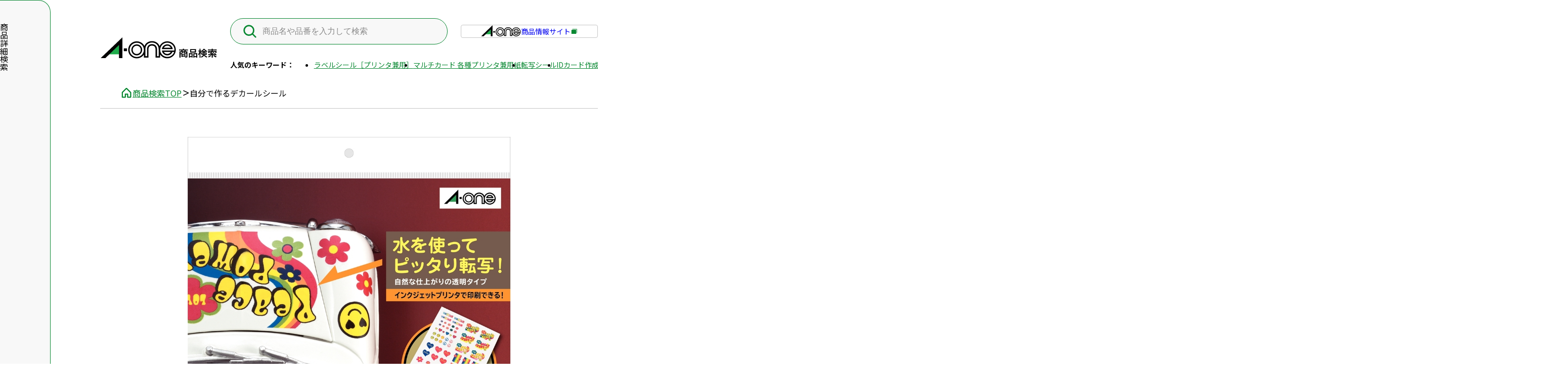

--- FILE ---
content_type: text/html; charset=UTF-8
request_url: https://www.a-one.co.jp/product/search/detail.php?id=81022
body_size: 62517
content:
<!DOCTYPE html>
<html lang="ja">
<head>
<meta charset="UTF-8">

<!-- Google Tag Manager start -->
<script async src="https://www.googletagmanager.com/gtag/js?id=G-GLSQVZR7Z1"></script>
<script>
window.dataLayer = window.dataLayer || [];

function gtag() {
  dataLayer.push(arguments);
}
gtag('js', new Date());

gtag('config', 'G-GLSQVZR7Z1');
gtag('config', 'UA-92871-1');
</script>
<!-- Google Tag Manager end -->

<meta name="viewport" content="width=device-width, initial-scale=1">
<meta name="format-detection" content="telephone=no,address=no,email=no">
<meta name="description" content="エーワンの商品検索ページ。商品番号やキーワード、用途などの条件を指定して、商品を検索できます。">
<!-- OG_Tag start -->
<meta name="twitter:card" content="summary">
<meta property="og:type" content="article">
<meta property="og:title" content="自分で作るデカールシール | ラベル・シールのエーワン">
<meta property="og:url" content="http://www.a-one.co.jp/product/search/detail.php?id=81022">
<meta property="og:image" content="http://www.a-one.co.jp/product/search/assets/img/ogp.png">
<meta property="og:description" content="エーワンの商品検索ページ。商品番号やキーワード、用途などの条件を指定して、商品を検索できます。">
<meta property="og:site_name" content="ラベル・シールのエーワン">
<!-- OG_Tag end -->

<title>自分で作るデカールシール | ラベル・シールのエーワン</title>

<link rel="preconnect" href="https://fonts.googleapis.com">
<link rel="preconnect" href="https://fonts.gstatic.com" crossorigin>
<link href="https://fonts.googleapis.com/css2?family=Noto+Sans+JP:wght@400;500;600;700&display=swap" rel="stylesheet">

<!-- icon start -->
<link rel="shortcut icon" href="/product/img/favicon.ico">
<link rel="apple-touch-icon" href="/product/search/assets/img/apple-touch-icon.png">
<link rel="icon" type="image/png" href="/product/search/assets/img/android-chrome.png">
<!-- icon end -->
<link rel="stylesheet" href="/product/search/assets/css/common.css?v=1736152219">
<script type="text/javascript">
var userAgent = window.navigator.userAgent.toUpperCase(),
    isIE = userAgent.indexOf('MSIE') > -1 || userAgent.indexOf('TRIDENT') > -1;
if (isIE) window.alert(
  "Internet Explorer11のサポートはしておりません。\nInternet Explorerの後継ブラウザーである Microsoft Edge をご利用いただくか、Google Chrome や Mozilla Firefox など、他社製ブラウザーのご利用をお願いいたします。"
);
</script>
</head>
<body id="body" class="pageLoading searchDetail">

<p class="skipItem"><a href="#main">本文へ移動</a></p>

<!-- //////////////////////////////////////// header START -->
<header id="header">
  <div class="header__inner">
    <div class="header__logo"><a href="/product/search/"><img src="/product/search/assets/img/logo.svg" alt="" width="292" height="54"></a></div>
    <form class="header__search" action="search.php">
      <input type="hidden" name="type" value="keyword">
      <input id="searchKeyword" type="search" name="keyword" value="" placeholder="商品名や品番を入力して検索">
    </form>
    <a href="/product/" class="header__external" target="_blank" rel="noopener noreferrer">
      <span class="logo"><img src="/product/search/assets/img/logo_s.svg" alt="" width="80" height="23"></span>商品情報サイト
    </a>
    <div class="header__keywords">
      <p class="title">人気のキーワード：</p>
      <ul class="items">
                        <li><a href="/product/search/search.php?type=keyword&keyword=%E3%83%A9%E3%83%99%E3%83%AB%E3%82%B7%E3%83%BC%E3%83%AB%EF%BC%BB%E3%83%97%E3%83%AA%E3%83%B3%E3%82%BF%E5%85%BC%E7%94%A8%EF%BC%BD">ラベルシール［プリンタ兼用］</a></li>
                <li><a href="/product/search/search.php?type=keyword&keyword=%E3%83%9E%E3%83%AB%E3%83%81%E3%82%AB%E3%83%BC%E3%83%89+%E5%90%84%E7%A8%AE%E3%83%97%E3%83%AA%E3%83%B3%E3%82%BF%E5%85%BC%E7%94%A8%E7%B4%99">マルチカード 各種プリンタ兼用紙</a></li>
                <li><a href="/product/search/search.php?type=keyword&keyword=%E8%BB%A2%E5%86%99%E3%82%B7%E3%83%BC%E3%83%AB">転写シール</a></li>
                <li><a href="/product/search/search.php?type=keyword&keyword=ID%E3%82%AB%E3%83%BC%E3%83%89%E4%BD%9C%E6%88%90%E3%82%AD%E3%83%83%E3%83%88">IDカード作成キット</a></li>
              </ul>
    </div>
    <button type="button" class="globalNaviMenu" aria-label="サイト共通メニューを開く" aria-expanded="false" aria-controls="globalNavi"><span class="-pcItem">商品</span>詳細<br class="-pcItem">検索</button>

  </div>
</header>
<!-- //////////////////////////////////////// header END -->

<div id="wrapper">
<nav class="topicpath__wrap" aria-label="現在位置">
<ol class="topicPath" itemscope itemtype="http://schema.org/BreadcrumbList">
<li itemprop="itemListElement" itemscope itemtype="http://schema.org/ListItem">
<a itemprop="item" href="/product/search/"><span itemprop="name">商品検索TOP</span></a>
<meta itemprop="position" content="1">
</li>
<li itemprop="itemListElement" itemscope itemtype="http://schema.org/ListItem">
<span itemprop="name" aria-current="page">自分で作るデカールシール</span>
<meta itemprop="position" content="2">
</li>
</ol>
</nav>

<main id="main">
  <article>
    <div class="searchArticle">
                  <div class="searchArticleCatch">
        <div class="searchArticleCatch__slider">
          <div class="
            searchArticleSlider
            splide"
            aria-label="商品メインスライダー">
            <div class="searchArticleSlider__track splide__track">
              <div class="searchArticleSlidere__list splide__list">
				                <div class="searchArticleSlider__slide splide__slide"><img src="/product/search/img/catalog/81022/package.jpg" alt="" width="295" height="450"></div>
				                <div class="searchArticleSlider__slide splide__slide"><img src="/img_cat/U81022.jpg" alt="" width="295" height="450"></div>
				              </div>
            </div>
          </div>

          <div class="
            searchArticleSliderThumb
            splide"
            aria-label="商品サムネイルスライダー">
            <div class="searchArticleSliderThumb__track splide__track">
              <div class="searchArticleSliderThumbe__list splide__list">
				                <div class="searchArticleSliderThumb__slide splide__slide"><img src="/product/search/img/catalog/81022/package.jpg" alt="" width="295" height="450"></div>
				                <div class="searchArticleSliderThumb__slide splide__slide"><img src="/img_cat/U81022.jpg" alt="" width="295" height="450"></div>
				              </div>
            </div>
          </div>
        </div>

        <div class="searchArticleCatch__container">
          <h2 class="searchArticleCatch__heading">自分で作るデカールシール</h2>
          		  <p class="searchArticleCatch__sub">
			透明タイプ　A4判 ノーカット		  </p>
          		  <p class="searchArticleCatch__lead">
			デカールシールがインクジェットプリンタで簡単に作れるセットです。<br />
クリアコートでもインクが落ちにくいので、プラモデル用のデカールに最適です。<br />
水を使ってピッタリ転写！自然な仕上がりの透明タイプ。		  </p>
          <div class="searchArticleCatchData">
            <div class="searchArticleCatchData__head">
              <p class="title">品番：<span class="num">81022</span></p>
              <ul class="buttonList">
                <li>
                  <button class="buttonMylist " data-hinban="81022">
                    <span class="add">マイリストに追加</span>
                    <span class="hold">追加済み</span>
                  </button>
                </li>
                <li>
                  <a href="/product/search/mylist.php" class="buttonMylistLink" target="_blank" rel="noopener noreferrer">MYリストを見る</a>
                </li>
              </ul>
            </div>
            <div class="searchArticleCatchData__item">
              <div class="price">
								<p>オープン価格</p>
				              </div>
            </div>
            <div class="searchArticleCatchData__item">
              <div class="detail">
                <ul class="list">
                  <li>
                    <span class="title">入数</span>
					<div class="inner">1セット											</div>
                  </li>
                  <li>
                    <span class="title">JANコード</span>
                    <div class="inner">4906186810227</div>
                  </li>
                </ul>
				                <p><a href="search.php?yobi3=%E8%87%AA%E5%88%86%E3%81%A7%E4%BD%9C%E3%82%8B%E3%83%87%E3%82%AB%E3%83%BC%E3%83%AB%E3%82%B7%E3%83%BC%E3%83%AB">この商品のシリーズ一覧はこちら</a></p>
				              </div>
            </div>
            <div class="searchArticleCatchData__item">
              <div class="info">
            					        		              </div>
            </div>
          </div>
        </div>
      </div>
      
            <div class="searchArticleDetail">
        <ul class="searchArticleDetail__lnavi anchorLink">
          <li class="-active"><a href="#body">基本情報</a></li>
		            <li><a href="#anchor1">対応プリンタ</a></li>
		  		            <li><a href="#anchor2">粘着特性</a></li>
		        	            <li><a href="#anchor3">商品仕様</a></li>
		      	            <li><a href="#anchor4" class="-active">関連商品</a></li>
		          </ul>

        <div class="searchArticleDetail__container">
		          <section id="anchor1" class="searchArticleDetail__section">
            <h2 class="searchArticleDetail__heading headingB">対応プリンタ</h2>
            <a href="icon.php" class="searchArticleDetail__hint linkHint" target="_blank" rel="noopener noreferrer">アイコンの説明</a>
            <ul class="listIcon">
            <li><img src="/product/search/assets/img/icon/print_2.svg" alt="インクジェット（染料）" width="120" height="85" /></li>            </ul>
          	            <div class="equalBlock">
        	                <p><a href="soft.php?soft_id=81022" target="_blank" rel="noopener noreferrer">この商品の対応ソフトはこちら</a></p>
            </div>
          </section>
		
		          <section id="anchor2" class="searchArticleDetail__section">
            <h2 class="searchArticleDetail__heading headingB">粘着特性</h2>
            <ul class="listIconPointer">
			  <li  style="--widthPc: 80;"><img src="/product/search/assets/img/icon/adhesive_01.svg" alt="" width="85" height="68"></li>
              <li  style="--widthPc: 80;"><img src="/product/search/assets/img/icon/adhesive_02.svg" alt="" width="85" height="68"></li>
              <li  class="-active"  style="--widthPc: 80;"><img src="/product/search/assets/img/icon/adhesive_03.svg" alt="" width="85" height="68"></li>
              <li  style="--widthPc: 80;"><img src="/product/search/assets/img/icon/adhesive_04.svg" alt="" width="95" height="75"></li>
            </ul>
          </section>
		
      			            <section id="anchor3" class="searchArticleDetail__section">
            <h2 class="searchArticleDetail__heading headingB">商品仕様</h2>
			            <section class="columnTable">
			  <div class="columnTable__content">
			  	          	      	                  	<h3 class="columnTable__heading headingA">印刷シート+透明糊フィルム</h3>
			      					  	<div class="columnTable__table">
              	  		<table class="table">
              	  		  <tbody>
              	  		  	              	  		    <tr>
              	  		      <th>シートサイズ</th>
              	  			  <td>A4判 （210×297mm）</td>
              	  		    </tr>
              	  		  	              	  		                  	  		    <tr>
              	  		      <th>
              	  		        <p>一片サイズ</p>
              	  		      </th>
              	  		      <td>
              	  		        <p>210mm×297mm</p>
								                          		<p><a href="search.php?yobi3=%E8%87%AA%E5%88%86%E3%81%A7%E4%BD%9C%E3%82%8B%E3%83%87%E3%82%AB%E3%83%BC%E3%83%AB%E3%82%B7%E3%83%BC%E3%83%AB&without_label_size_moji=210mm%C3%97297mm">同シリーズの他のサイズ</a></p>
								              	  		      </td>
              	  		    </tr>
              	  		  	              	  		  	              	  		    <tr>
              	  		      <th>
              	  		        <p>面付</p>
              	  		      </th>
              	  		      <td>
              	  		        <p>1面 1列×1段</p>
              	  		  		              	  		        <p><a href="search.php?mentsuke=F1A4-1&amp;type=mentsuke">同じ面付の商品はこちら</a></p>
              	  		  		              	  		      </td>
              	  		    </tr>
              	  		  	              	  		  	              	  		    <tr>
              	  		      <th>
              	  		        <p>厚み</p>
              	  		      </th>
              	  		      <td>
			  	  				<p>
              	  				              	  				0.21mm              	  							  	  				</p>
								              	  		      </td>
              	  		    </tr>
              	  		  	              	  		  	              	  		  	              	  		    <tr>
              	  		      <th>
              	  		        <p>材質</p>
              	  		      </th>
              	  		      <td>
              	  		        <p>塗工紙+透明糊フィルム</p>
              	  		      </td>
              	  		    </tr>
              	  		  	              	  		  	              	  		    <tr>
              	  		      <th>
              	  		        <p>用紙特性</p>
              	  		      </th>
              	  		      <td>
              	  		        <ul class="ulList">
              	  		    		              	  		    		              	  		    		              	  		    		              	  		    		              	  		    		              	  		    		              	  		    		              	  		    		              	  		    		<li>透明フィルム</li>              	  		    		              	  		    		              	  		    		              	  		        </ul>
								              	  		      </td>
              	  		    </tr>
              	  		  	              	  		  	              	  		    <tr>
              	  		      <th>
              	  		        <p>フォーマット番号</p>
              	  		      </th>
              	  		      <td>
              	  		        <p>F1A4-1</p>
              	  		      </td>
              	  		    </tr>
              	  		  	              	  		  </tbody>
			  	  		                	  		</table>
              		  </div>
              	                </div>
        	                <div class="columnTable__image">
                <p class="thumb">
				<img src="/product/search/img/catalog/81022/format_O.jpg" alt="" width="300" height="425">
                </p>
        	  	                <a href="pset.php?o=33&u=" target="_blank" class="linkHint">この用紙の印刷設定は？</a>
        		              </div>
                          </section>
			          </section>

		
      	
				          <section class="searchArticleDetail__section">
            <h2 class="searchArticleDetail__heading headingC">この商品のデザイン・印刷が簡単にできる！</h2>
            <div class="media">
              <p class="media__thumb"><img src="/product/search/assets/img/cap_labelyasan.webp" width="400" height="267" alt=""></p>
              <div class="media__content">
                <p>エーワン™製品専用　ラベル&カード作成・無料ソフト「ラベル屋さん」を使えばラベルやカードなどをかんたんにデザインして、お持ちのプリンターでいつでも1シートからプリント可能！</p>
                <a href="https://labelten.labelyasan.com/web/index.php?product_code=81022#" class="media__logoLInk -pcItem" target="_blank" rel="noopener noreferrer" onclick="gtag( 'event', 'click',{'event_category':'link','event_label':'10_WEB_AONE_CATALOG'}); open_labelyasan(this.href); return false;"><img src="/product/search/assets/img/logo_labelyasan.svg" alt="ラベル屋さん" width="180" height="22" style="--widthPc: 180; --widthSp: 160;"><span class="unit">を使ってみる</span></a>
                <a href="https://www.labelyasan.com" class="media__logoLInk -spItem" target="_blank" rel="noopener noreferrer"><img src="/product/search/assets/img/logo_labelyasan.svg" alt="ラベル屋さん" width="180" height="22" style="--widthPc: 180; --widthSp: 160;"><span class="unit">を使ってみる</span></a>
                <div class="equalBlock">
                  <p><a href="https://www.labelyasan.com/support/manual/manual_easy_basic.html" target="_blank" rel="noopener noreferrer">ラベル屋さん10 かんたんマニュアル</a></p>
                  <p><a href="https://www.labelyasan.com/support/download/" target="_blank" rel="noopener noreferrer">ラベル屋さん10 動作環境</a></p>
                </div>
              </div>
            </div>
          </section>
      	
		        </div>
      </div>
          </div>

            <section id="anchor4" class="referArea">
      <h2 class="headingB">関連商品</h2>
      <div class="refTable dataTableScroll -scroll" role="table" aria-label="検索結果一覧">
        <div class="refTable__head dataTableScroll__head" role="rowgroup">
          <div class="refTable__tr" role="row">
            <div class="refTable__th -detail" role="columnheader">商品情報</div>
            <div class="refTable__th -price" role="columnheader">価格</div>
            <div class="refTable__th -series" role="columnheader">シリーズ</div>
            <div class="refTable__th -mentsuke" role="columnheader">面付</div>
            <div class="refTable__th -quantity" role="columnheader">入数</div>
            <div class="refTable__th -size" role="columnheader">一片サイズ</div>
            <div class="refTable__th -character" role="columnheader">用紙特性</div>
          </div>
        </div>
        <div class="refTable__body dataTableScroll__body" role="rowgroup">
                              <div class="refTable__tr" role="row">
            <div class="refTable__td -detail" role="cell">
              <div class="refTable__media">
			  <p class="thumb"><img src="/product/search/img/catalog/51112/package.jpg" alt="" width="121" height="134"></p>
                <p class="number">品番：<span>51112</span></p>
                <a href="detail.php?id=51112" class="title">転写シール</a>
              </div>
            </div>
            <div class="refTable__td -series" role="cell">
			            	転写シール						</div>

            <div class="refTable__td -price" role="cell">
				              	<p class="price"><span class="num">1,650</span>円</p>
				            </div>
            <div class="refTable__td -mentsuke" role="cell">1面</div>
            <div class="refTable__td -quantity" role="cell">2セット</div>
            <div class="refTable__td -size" role="cell">210mm×297mm</div>
			<div class="refTable__td -character " role="cell">
			  			                <ul class="labels">
								<li>フィルム</li>
          		              </ul>
    	  	              </div>
          </div>
    	            <div class="refTable__tr" role="row">
            <div class="refTable__td -detail" role="cell">
              <div class="refTable__media">
			  <p class="thumb"><img src="/product/search/img/catalog/29421/package.jpg" alt="" width="121" height="134"></p>
                <p class="number">品番：<span>29421</span></p>
                <a href="detail.php?id=29421" class="title">手作りステッカー　</a>
              </div>
            </div>
            <div class="refTable__td -series" role="cell">
			            	手作りステッカー						</div>

            <div class="refTable__td -price" role="cell">
								<p>オープン価格</p>
				            </div>
            <div class="refTable__td -mentsuke" role="cell">ノーカット</div>
            <div class="refTable__td -quantity" role="cell">各3セット</div>
            <div class="refTable__td -size" role="cell">210mm×297mm</div>
			<div class="refTable__td -character " role="cell">
			  			                <ul class="labels">
								<li>光沢</li>
          						<li>フィルム</li>
          						<li>水に強い</li>
          		              </ul>
    	  	              </div>
          </div>
    	            <div class="refTable__tr" role="row">
            <div class="refTable__td -detail" role="cell">
              <div class="refTable__media">
			  <p class="thumb"><img src="/product/search/img/catalog/30503/package.jpg" alt="" width="121" height="134"></p>
                <p class="number">品番：<span>30503</span></p>
                <a href="detail.php?id=30503" class="title">布プリ</a>
              </div>
            </div>
            <div class="refTable__td -series" role="cell">
			            	布プリ						</div>

            <div class="refTable__td -price" role="cell">
				              	<p class="price"><span class="num">1,331</span>円</p>
				            </div>
            <div class="refTable__td -mentsuke" role="cell">ノーカット</div>
            <div class="refTable__td -quantity" role="cell">2シート</div>
            <div class="refTable__td -size" role="cell">210mm×297m</div>
			<div class="refTable__td -character " role="cell">
			  			                <ul class="labels">
								<li>水に強い</li>
          		              </ul>
    	  	              </div>
          </div>
    	            <div class="refTable__tr" role="row">
            <div class="refTable__td -detail" role="cell">
              <div class="refTable__media">
			  <p class="thumb"><img src="/product/search/img/catalog/28791/package.jpg" alt="" width="121" height="134"></p>
                <p class="number">品番：<span>28791</span></p>
                <a href="detail.php?id=28791" class="title">ラベルシール［インクジェット］</a>
              </div>
            </div>
            <div class="refTable__td -series" role="cell">
			            	ラベルシール［インクジェット］						</div>

            <div class="refTable__td -price" role="cell">
				              	<p class="price"><span class="num">2,442</span>円</p>
				            </div>
            <div class="refTable__td -mentsuke" role="cell">ノーカット</div>
            <div class="refTable__td -quantity" role="cell">10シート</div>
            <div class="refTable__td -size" role="cell">210mm×297mm</div>
			<div class="refTable__td -character " role="cell">
			  			                <ul class="labels">
								<li>光沢</li>
          						<li>フィルム</li>
          		              </ul>
    	  	              </div>
          </div>
    	            <div class="refTable__tr" role="row">
            <div class="refTable__td -detail" role="cell">
              <div class="refTable__media">
			  <p class="thumb"><img src="/product/search/img/catalog/28873/package.jpg" alt="" width="121" height="134"></p>
                <p class="number">品番：<span>28873</span></p>
                <a href="detail.php?id=28873" class="title">手作りステッカー</a>
              </div>
            </div>
            <div class="refTable__td -series" role="cell">
			            	手作りステッカー						</div>

            <div class="refTable__td -price" role="cell">
				              	<p class="price"><span class="num">1,958</span>円</p>
				            </div>
            <div class="refTable__td -mentsuke" role="cell">ノーカット</div>
            <div class="refTable__td -quantity" role="cell">3セット</div>
            <div class="refTable__td -size" role="cell">210mm×297mm</div>
			<div class="refTable__td -character " role="cell">
			  			                <ul class="labels">
								<li>光沢</li>
          						<li>フィルム</li>
          						<li>水に強い</li>
          		              </ul>
    	  	              </div>
          </div>
    	          </div>
      </div>
    </section>
          </article>
</main>

<aside
  id="sideNavi"
  class="sideNavi"
  data-req='{&quot;hinban&quot;:&quot;&quot;,&quot;keyword&quot;:&quot;&quot;,&quot;youtogp&quot;:[],&quot;thickness&quot;:[],&quot;character&quot;:[],&quot;yousiType&quot;:[],&quot;printer&quot;:[],&quot;cut&quot;:[],&quot;sheetSize&quot;:&quot;&quot;,&quot;labelSize&quot;:{&quot;vertical&quot;:&quot;&quot;,&quot;horizontal&quot;:&quot;&quot;,&quot;diff&quot;:&quot;&quot;},&quot;sealSize&quot;:{&quot;vertical&quot;:&quot;&quot;,&quot;horizontal&quot;:&quot;&quot;},&quot;mentsuke&quot;:&quot;&quot;,&quot;soft&quot;:&quot;&quot;}'
  v-cloak
>
  <div class="sideNavi__mark">商品詳細検索</div>
  <button type="button" class="sideNavi__toggle">検索ナビを閉じる</button>
  <form action="search.php">
    <h3 class="sideNavi__heading">商品詳細検索</h3>
    <button
      type="button"
      class="sideNavi__reset -pcItem"
      @click="formReset"
    >条件をリセットする</button>
    <div class="sideNavi__block">
      <label class="sideNavi__label">品番</label>
      <input type="text" name="hinban" placeholder="品番を入力してください" id="pnum" class="input" maxlength="5" pattern="^[0-9]+$" title="数字のみを入力してください。" inputmode="numeric">
      <ul class="listNote">
        <li>数字5桁を入力（半角数字）</li>
        <li>前後に文字のある品番は、文字を除いて入力してください</li>
      </ul>
    </div>
    <div class="sideNavi__block -pcItem">
      <label class="sideNavi__label">キーワード</label>
      <div class="sideNavi__keyword">
        <input type="search" name="keyword" value="" placeholder="商品名や品番を入力して検索" class="input" v-model="keyword" id="sideKeyword">
              </div>
    </div>
    <div class="sideNavi__block">
      <label class="sideNavi__label" for="youtogp">用途</label>
      <div class="selectWrap">
        <select
          name="youtogp[]"
          id="youtogp"
          class="select"
          v-model="youtogp"
          ref="youtogp"
        >
          <option value="">選択してください</option>
          <option value="宛名/差出人用">宛名/差出人用</option>
          <option value="便せん/はがき/封筒/封かん用">封かん用/はがき</option>
          <option value="内容物表示用">パッケージ/内容表示</option>
          <option value="収納表示用">収納表示用</option>
          <option value="備品表示用">備品表示用</option>
          <option value="識別表示用">識別表示用</option>
          <option value="サイン/掲示用">サイン/掲示用</option>
          <option value="ステッカー用">ステッカー用</option>
          <option value="お名前シール用">お名前シール用</option>
          <option value="ファイル用">ファイル用</option>
          <option value="CD/DVD/ビデオ/メディア用">CD/DVD/ビデオ/メディア用</option>
          <option value="店舗用">店舗用</option>
          <option value="写真用">写真用</option>
          <option value="修正用">修正用</option>
          <option value="名刺用">名刺用</option>
          <option value="会員証/IDカード/名札用">会員証/IDカード/名札用</option>
          <option value="チケット/クーポン用">チケット/クーポン用</option>
          <option value="ホビー/手芸/知育用">ホビー/手芸/知育用</option>
        </select>
      </div>
    </div>

    <button type="button" class="sideNavi__more">さらに絞り込む</button>

    <div class="sideNavi__expandable -expanded">

            <fieldset
        class="sideNavi__block"
        ref="yousiType"
        >
        <legend class="sideNavi__label">
          <button
            type="button"
            class="sideNavi__blockToggle"
            aria-expanded="false"
            aria-controls="checkGroup10"
            aria-label="選択エリアを開く"
            @click="toggleBlock($event)"
          >商品ジャンル</button>
        </legend>
        <div id="checkGroup10" class="toggle">
          <ul class="sideNavi__inputList">
            <li>
              <input type="checkbox" name="yousi_type[]" id="yousiType1" class="input -checkbox" value="ラベル" v-model="yousiType">
              <label for="yousiType1">ラベル</label>
            </li>
            <li>
              <input type="checkbox" name="yousi_type[]" id="yousiType2" class="input -checkbox" value="カード" v-model="yousiType">
              <label for="yousiType2">カード</label>
            </li>
            <li>
              <input type="checkbox" name="yousi_type[]" id="yousiType3" class="input -checkbox" value="その他用紙" v-model="yousiType">
              <label for="yousiType3">その他用紙</label>
            </li>
            <li>
              <input type="checkbox" name="yousi_type[]" id="yousiType4" class="input -checkbox" value="用紙以外" v-model="yousiType">
              <label for="yousiType4">用紙以外</label>
            </li>
          </ul>
        </div>
      </fieldset>

            <fieldset
          class="sideNavi__block"
          @click="hideFlag([
            '識別表示用'
            ],'printer')"
          ref="printer"
        >
        <legend class="sideNavi__label">
          <button
            type="button"
            class="sideNavi__blockToggle"
            aria-expanded="false"
            aria-controls="checkGroup3"
            aria-label="選択エリアを開く"
            @click="toggleBlock($event)"
          >使用プリンタ</button>
        </legend>
        <div id="checkGroup3" class="toggle">
          <ul class="sideNavi__inputList">
            <li>
              <input type="checkbox" name="printer[]" id="printer0" class="input -checkbox" value="プリンタ兼用" v-model="printer">
              <label for="printer0">プリンタ兼用</label>
            </li>
            <li>
              <input type="checkbox" name="printer[]" id="printer1" class="input -checkbox" value="インクジェットプリンタ" v-model="printer">
              <label for="printer1">インクジェット</label>
            </li>
            <li>
              <input type="checkbox" name="printer[]" id="printer2" class="input -checkbox" value="レーザープリンタ" v-model="printer">
              <label for="printer2">レーザー</label>
            </li>
            <li>
              <input type="checkbox" name="printer[]" id="printer3" class="input -checkbox" value="コピー機" v-model="printer">
              <label for="printer3">コピー機</label>
            </li>
            <li>
              <input type="checkbox" name="printer[]" id="printer4" class="input -checkbox" value="熱転写" v-model="printer">
              <label for="printer4">熱転写</label>
            </li>
            <li>
              <input type="checkbox" name="printer[]" id="printer5" class="input -checkbox" value="ドットインパクトプリンタ" v-model="printer">
              <label for="printer5">ドットインパクト</label>
            </li>
            <li>
              <input type="checkbox" name="printer[]" id="printer6" class="input -checkbox" value="印刷しない" v-model="printer">
              <label for="printer6">印刷しない</label>
            </li>
            <li>
              <input type="checkbox" name="printer[]" id="printer7" class="input -checkbox" value="手書き" v-model="printer">
              <label for="printer7">手書き</label>
            </li>

          </ul>
        </div>
      </fieldset>

            <fieldset
        class="sideNavi__block"
        ref="character"
        >
        <legend class="sideNavi__label">
          <button
            type="button"
            class="sideNavi__blockToggle"
            aria-expanded="false"
            aria-controls="checkGroup2"
            aria-label="選択エリアを開く"
            @click="toggleBlock($event)"
          >用紙特性</button>
        </legend>
        <div id="checkGroup2" class="toggle">
          <ul class="sideNavi__inputList">
            <li>
              <input type="checkbox" name="yousi_tokusei[]" id="character1" class="input -checkbox" value="マット" v-model="character">
              <label for="character1">マット</label>
            </li>
            <li>
              <input type="checkbox" name="yousi_tokusei[]" id="character2" class="input -checkbox" value="光沢" v-model="character">
              <label for="character2">光沢</label>
            </li>
            <li>
              <input type="checkbox" name="yousi_tokusei[]" id="character3" class="input -checkbox" value="片面光沢" v-model="character">
              <label for="character3">片面光沢</label>
            </li>
            <li>
              <input type="checkbox" name="yousi_tokusei[]" id="character4" class="input -checkbox" value="両面光沢" v-model="character">
              <label for="character4">両面光沢</label>
            </li>
            <li>
              <input type="checkbox" name="yousi_tokusei[]" id="character5" class="input -checkbox" value="フィルム" v-model="character">
              <label for="character5">フィルム</label>
            </li>
            <li>
              <input type="checkbox" name="yousi_tokusei[]" id="character6" class="input -checkbox" value="キレイにはがせる" v-model="character">
              <label for="character6">キレイにはがせる</label>
            </li>
            <li>
              <input type="checkbox" name="yousi_tokusei[]" id="character7" class="input -checkbox" value="下地がかくせる" v-model="character">
              <label for="character7">下地がかくせる</label>
            </li>
            <li>
              <input type="checkbox" name="yousi_tokusei[]" id="character8" class="input -checkbox" value="水に強い" v-model="character">
              <label for="character8">水に強い</label>
            </li>
            <li>
              <input type="checkbox" name="yousi_tokusei[]" id="character9" class="input -checkbox" value="吸着" v-model="character">
              <label for="character9">吸着</label>
            </li>
            <li>
              <input type="checkbox" name="yousi_tokusei[]" id="character10" class="input -checkbox" value="強粘着ラベル" v-model="character">
              <label for="character10">強粘着ラベル</label>
            </li>
            <li>
              <input type="checkbox" name="yousi_tokusei[]" id="character11" class="input -checkbox" value="超耐水ラベル" v-model="character">
              <label for="character11">超耐水ラベル</label>
            </li>
                        <li>
              <input type="checkbox" name="yousi_tokusei[]" id="character13" class="input -checkbox" value="GPNエコ商品ねっと掲載商品" v-model="character">
              <label for="character13">GPNエコ商品ねっと掲載商品</label>
            </li>
            <li>
              <input type="checkbox" name="yousi_tokusei[]" id="character14" class="input -checkbox" value="再生材使用商品" v-model="character">
              <label for="character14">再生材使用商品</label>
            </li>
            <li>
              <input type="checkbox" name="yousi_tokusei[]" id="character15" class="input -checkbox" value="グリーン購入法適合商品" v-model="character">
              <label for="character15">グリーン購入法適合商品</label>
            </li>
            <li>
              <input type="checkbox" name="yousi_tokusei[]" id="character16" class="input -checkbox" value="FSCミックス認証紙使用商品" v-model="character">
              <label for="character16">FSCミックス認証紙使用商品</label>
            </li>
            <li>
              <input type="checkbox" name="yousi_tokusei[]" id="character17" class="input -checkbox" value="水再分散型のり使用商品" v-model="character">
              <label for="character17">水再分散型のり使用商品</label>
            </li>
          </ul>
        </div>
      </fieldset>

            <fieldset
        class="sideNavi__block"
        ref="sheetSize"
        >
        <legend class="sideNavi__label">
          <button
            type="button"
            class="sideNavi__blockToggle"
            aria-expanded="false"
            aria-controls="checkGroup5"
            aria-label="選択エリアを開く"
            @click="toggleBlock($event)"
          >シートサイズ</button>
        </legend>
        <div id="checkGroup5" class="toggle">
          <div class="selectWrap">
            <select
              name="sheet_size"
              id="sheetSize"
              class="select"
              v-model="sheetSize"
            >
              <option value="">-　選択　-</option>
              <option value="26">A3判 （297×420mm）</option>
              <option value="27">A4判 （210×297mm）</option>
              <option value="28">A5判 （148.5×210mm）</option>
              <option value="29">A5判 （148×210mm）</option>
              <option value="30">A6判 （105×148.5mm）</option>
              <option value="31">A6判 （105×148mm）</option>
              <option value="32">B4判 （257×364mm）</option>
              <option value="33">B5判 （182×257mm）</option>
              <option value="34">はがきサイズ（100×148.5mm）</option>
              <option value="35">はがきサイズ（100×148mm）</option>
              <option value="2">100×175mm</option>
              <option value="5">114×229mm （4.5×9インチ）</option>
              <option value="6">114×254mm （4.5×10インチ）</option>
              <option value="7">114×279mm （4.5×11インチ）</option>
              <option value="8">127×229mm （5×9インチ）</option>
              <option value="9">140×254mm （5.5×10インチ）</option>
              <option value="10">148×296mm</option>
              <option value="11">148×297mm</option>
              <option value="13">203×254mm （8×10インチ）</option>
              <option value="15">216×254mm （8.5×10インチ）</option>
              <option value="16">254×279mm （10×11インチ）</option>
              <option value="17">279×229mm （11×9インチ）</option>
              <option value="18">305×267mm （12×10.5インチ）</option>
              <option value="19">356×254mm （14×10インチ）</option>
              <option value="20">371×254mm （14.6×10インチ）</option>
              <option value="21">378×305mm （14.9×12インチ）</option>
              <option value="22">381×254mm （15×10インチ）</option>
              <option value="23">381×279mm （15×11インチ）</option>
              <option value="24">89×127mm</option>
              <option value="25">91×55mm</option>
              <option value="37">洋形2号</option>
              <option value="39">90×150mm</option>
              <option value="40">136×254mm</option>
              <option value="41">305×267mm（12×10.5インチ）</option>
              <option value="42">371×25mm（14.6×10インチ）</option>
              <option value="43">129×250mm</option>
              <option value="44">180×297mm</option>
              <option value="45">180×150mm</option>
              <option value="46">150×105mm</option>
              <option value="47">86×54mm</option>
              <option value="48">74×12mm</option>
              <option value="49">74×120mm</option>
              <option value="50">75×112mm</option>
              <option value="51">65×46mm</option>
              <option value="52">111×127mm</option>
              <option value="53">36×127mm</option>
              <option value="54">110×126mm</option>
              <option value="55">70×150mm</option>
              <option value="56">125×165mm</option>
              <option value="57">90×600mm</option>
              <option value="58">100×100mm</option>
              <option value="59">70×120mm</option>
              <option value="60">128×182</option>
              <option value="61">128×182mm</option>
              <option value="62">210×300mm</option>
              <option value="63">93×150㎜</option>
              <option value="64">210×298mm</option>
              <option value="65">54×86mm</option>
              <option value="66">66×100mm</option>
              <option value="67">101×139mm</option>
              <option value="68">117×160mm</option>
              <option value="69">225×312mm</option>
              <option value="70">100×150㎜</option>
              <option value="71">174×297mm</option>
              <option value="72">148×206mm</option>
              <option value="73">100×144mm</option>
            </select>
          </div>
        </div>
      </fieldset>

            <fieldset
        class="sideNavi__block"
        ref="labelSize"
        >
        <legend class="sideNavi__label">
          <button
            type="button"
            class="sideNavi__blockToggle"
            aria-expanded="false"
            aria-controls="checkGroup6"
            aria-label="選択エリアを開く"
            @click="toggleBlock($event)"
          >ラベル・カードサイズ</button>
        </legend>
        <div id="checkGroup6" class="toggle">
          <div class="sideNavi__measure">
            <div class="sideNavi__measureInput">
              <span class="unit">縦</span>
              <input type="text" placeholder="000" name="label01" id="label01" class="input -imeDisabled" v-model="labelSize.vertical">
              <span class="unit">mm</span>
            </div>
            <div class="symbol">×</div>
            <div class="sideNavi__measureInput">
              <span class="unit">横</span>
              <input type="text" placeholder="000" name="label02" id="label02" class="input -imeDisabled" v-model="labelSize.horizontal">
              <span class="unit">mm</span>
            </div>
            <div class="symbol">±</div>
            <div class="sideNavi__measureSelect selectWrap">
              <select
                name="diff"
                id="diff"
                class="select"
                v-model="labelSize.diff"
              >
                <option value="0">0mm</option>
                <option value="1">1mm</option>
                <option value="2">2mm</option>
                <option value="3">3mm</option>
                <option value="4">4mm</option>
                <option value="5">5mm</option>
                <option value="6">6mm</option>
                <option value="7">7mm</option>
                <option value="8">8mm</option>
                <option value="9">9mm</option>
                <option value="10">10mm</option>
                <option value="15">15mm</option>
                <option value="20">20mm</option>
                <option value="25">25mm</option>
                <option value="30">30mm</option>
                <option value="40">40mm</option>
                <option value="50">50mm</option>
              </select>
            </div>
          </div>
        </div>
      </fieldset>

            <fieldset
        class="sideNavi__block"
        ref="sealSize"
        >
        <legend class="sideNavi__label">
          <button
            type="button"
            class="sideNavi__blockToggle"
            aria-expanded="false"
            aria-controls="checkGroup7"
            aria-label="選択エリアを開く"
            @click="toggleBlock($event)"
          >貼る場所のサイズ</button>
        </legend>
        <div id="checkGroup7" class="toggle">
          <div class="sideNavi__measure">
            <div class="sideNavi__measureInput">
              <span class="unit">縦</span>
              <input type="text" placeholder="000" name="tate" id="seal01" class="input -imeDisabled" v-model="sealSize.vertical">
              <span class="unit">mm</span>
            </div>
            <div class="symbol">×</div>
            <div class="sideNavi__measureInput">
              <span class="unit">横</span>
              <input type="text" placeholder="000" name="yoko" id="seal02" class="input -imeDisabled" v-model="sealSize.horizontal">
              <span class="unit">mm</span>
            </div>
          </div>
        </div>
      </fieldset>

            <fieldset
        class="sideNavi__block"
        ref="mentsuke"
        >
        <legend class="sideNavi__label">
          <button
            type="button"
            class="sideNavi__blockToggle"
            aria-expanded="false"
            aria-controls="checkGroup8"
            aria-label="選択エリアを開く"
            @click="toggleBlock($event)"
          >1シートあたりの面数</button></legend>
        <div id="checkGroup8" class="toggle">
          <div class="selectWrap">
            <select
              name="mentsuke"
              id="mentsuke"
              class="select"
              v-model="mentsuke"
            >
              <option value="">-　選択　-</option>
              <option value="1">1面</option>
              <option value="2">2面</option>
              <option value="3">3面</option>
              <option value="4">4面</option>
              <option value="5">5面</option>
              <option value="6">6面</option>
              <option value="7">7面</option>
              <option value="8">8面</option>
              <option value="9">9面</option>
              <option value="10">10面</option>
              <option value="11">11面</option>
              <option value="12">12面</option>
              <option value="13">13面</option>
              <option value="14">14面</option>
              <option value="15">15面</option>
              <option value="16">16面</option>
              <option value="18">18面</option>
              <option value="20">20面</option>
              <option value="21">21面</option>
              <option value="22">22面</option>
              <option value="24">24面</option>
              <option value="25">25面</option>
              <option value="26">26面</option>
              <option value="27">27面</option>
              <option value="28">28面</option>
              <option value="30">30面</option>
              <option value="32">32面</option>
              <option value="33">33面</option>
              <option value="35">35面</option>
              <option value="36">36面</option>
              <option value="37">37面</option>
              <option value="38">38面</option>
              <option value="39">39面</option>
              <option value="40">40面</option>
              <option value="44">44面</option>
              <option value="45">45面</option>
              <option value="46">46面</option>
              <option value="48">48面</option>
              <option value="52">52面</option>
              <option value="53">53面</option>
              <option value="54">54面</option>
              <option value="56">56面</option>
              <option value="60">60面</option>
              <option value="64">64面</option>
              <option value="65">65面</option>
              <option value="69">69面</option>
              <option value="70">70面</option>
              <option value="80">80面</option>
              <option value="84">84面</option>
              <option value="88">88面</option>
              <option value="92">92面</option>
              <option value="95">95面</option>
              <option value="96">96面</option>
              <option value="98">98面</option>
              <option value="100">100面</option>
              <option value="104">104面</option>
              <option value="110">110面</option>
              <option value="120">120面</option>
              <option value="125">125面</option>
              <option value="133">133面</option>
              <option value="140">140面</option>
              <option value="144">144面</option>
              <option value="145">145面</option>
              <option value="150">150面</option>
              <option value="180">180面</option>
              <option value="189">189面</option>
              <option value="195">195面</option>
              <option value="200">200面</option>
              <option value="216">216面</option>
              <option value="336">336面</option>
            </select>
          </div>
        </div>
      </fieldset>

            <fieldset
        class="sideNavi__block"
        @click="showFlag([
          '名刺用',
          '会員証/IDカード/名札用',
          'チケット/クーポン用'
          ],'thickness')"
        ref="thickness"
        >
        <legend class="sideNavi__label">
          <button
            type="button"
            class="sideNavi__blockToggle"
            aria-expanded="false"
            aria-controls="checkGroup1"
            aria-label="選択エリアを開く"
            @click="toggleBlock($event)"
          >カードの厚さ</button>
        </legend>
        <div id="checkGroup1" class="toggle">
          <ul class="sideNavi__inputList">
            <li>
              <input type="checkbox" name="thickness[]" id="thickness1" class="input -checkbox" value="薄口" v-model="thickness">
              <label for="thickness1">薄口</label>
            </li>
            <li>
              <input type="checkbox" name="thickness[]" id="thickness2" class="input -checkbox" value="標準" v-model="thickness">
              <label for="thickness2">標準</label>
            </li>
            <li>
              <input type="checkbox" name="thickness[]" id="thickness3" class="input -checkbox" value="ちょっぴり厚口" v-model="thickness">
              <label for="thickness3">ちょっぴり厚口</label>
            </li>
            <li>
              <input type="checkbox" name="thickness[]" id="thickness4" class="input -checkbox" value="厚口" v-model="thickness">
              <label for="thickness4">厚口</label>
            </li>
            <li>
              <input type="checkbox" name="thickness[]" id="thickness5" class="input -checkbox" value="特厚口" v-model="thickness">
              <label for="thickness5">特厚口</label>
            </li>
          </ul>
        </div>
      </fieldset>

            <fieldset
        class="sideNavi__block"
        @click="showFlag([
          '名刺用',
          '会員証/IDカード/名札用',
          'チケット/クーポン用'
          ],'cut')"
        ref="cut"
        >
        <legend class="sideNavi__label">
          <button
            type="button"
            class="sideNavi__blockToggle"
            aria-expanded="false"
            aria-controls="checkGroup4"
            aria-label="選択エリアを開く"
            @click="toggleBlock($event)"
          >カット方法</button>
        </legend>
        <div id="checkGroup4" class="toggle">
          <ul class="sideNavi__inputList">
            <li>
              <input type="checkbox" name="cut[]" id="cut0" class="input -checkbox" value="マイクロミシンカット" v-model="cut">
              <label for="cut0">マイクロミシンカット</label>
            </li>
            <li>
              <input type="checkbox" name="cut[]" id="cut1" class="input -checkbox" value="クリアエッジ" v-model="cut">
              <label for="cut1">クリアエッジ</label>
            </li>
            <li>
              <input type="checkbox" name="cut[]" id="cut2" class="input -checkbox" value="その他カット" v-model="cut">
              <label for="cut2">その他カット</label>
            </li>
          </ul>
        </div>
      </fieldset>

            <fieldset
        class="sideNavi__block"
        @click="hideFlag([
          '識別表示用'
          ],'soft')"
        ref="soft"
        >
        <legend class="sideNavi__label">
          <button
            type="button"
            class="sideNavi__blockToggle"
            aria-expanded="false"
            aria-controls="checkGroup9"
            aria-label="選択エリアを開く"
            @click="toggleBlock($event)"
          >対応ソフト</button></legend>
        <div id="checkGroup9" class="toggle">
          <div class="selectWrap">
            <select
              name="soft"
              id="soft"
              class="select"
              v-model="soft"
            >
              <option value="">-　選択　-</option>
              <option value="434">宛名ガキ大将 Ver.15</option>
              <option value="414">宛名職人2015 Premium</option>
              <option value="415">宛名職人Ver.21</option>
              <option value="413">宛名職人 for 10.8</option>
              <option value="297">一太郎ポータブル with oreplug</option>
              <option value="375">一太郎2013 玄</option>
              <option value="370">Oh!顧客の達人S</option>
              <option value="243">おしゃれＰＯＰ　Premiumシリーズ</option>
              <option value="301">快速！ササッとDVDラベル</option>
              <option value="302">快速！ササッとフォトブック</option>
              <option value="300">快速！ササッと名刺</option>
              <option value="101">勝てる名刺2</option>
              <option value="349">カレンダー印刷</option>
              <option value="159">カレンダーぷりんと6</option>
              <option value="337">カレンダーぷりんとSimple</option>
              <option value="396">簡単!チラシ印刷千客万来５　プレミアム</option>
              <option value="352">かんたん商人 顧客管理4</option>
              <option value="423">かんたん住所録Pro6</option>
              <option value="399">かんたんラベル作成5</option>
              <option value="30">カンタン!!ラベルプリントVer4.0</option>
              <option value="431">キューブきっず5</option>
              <option value="360">キューブきっず３ホーム</option>
              <option value="99">公務員の名刺</option>
              <option value="276">三四郎2010</option>
              <option value="424">仕事で使える住所録2</option>
              <option value="332">CDラベルプロダクション12</option>
              <option value="416">CDラベルプロダクションSimple7</option>
              <option value="162">ジャストジャンプ3＠フレンド</option>
              <option value="334">ジャストスマイル４ [家庭学習用]</option>
              <option value="335">ジャストスマイル５</option>
              <option value="142">ジャストホーム4</option>
              <option value="392">すごピタ8</option>
              <option value="394">ソースネクスト　筆王Ver.18</option>
              <option value="404">誰でもできるPOPチラシ印刷</option>
              <option value="405">誰でもできる顧客管理</option>
              <option value="403">チラシ広告印刷3(誰でもできるPOPチラシ印刷)</option>
              <option value="172">手作りウエディングペーパーアイテム</option>
              <option value="7">DBPro V4.5</option>
              <option value="152">デイジーコラージュ１０</option>
              <option value="196">でか楽 名刺作成2</option>
              <option value="194">でか楽 ラベル印刷</option>
              <option value="435">電子電話帳2015 Ver.20</option>
              <option value="401">はじめての住所録5</option>
              <option value="340">はじめての住所録Pro3</option>
              <option value="338">はじめての名刺印刷4</option>
              <option value="343">はじめてのラベル印刷3</option>
              <option value="376">花子2013</option>
              <option value="400">販促チラシ印刷3</option>
              <option value="272">販売促進印刷</option>
              <option value="411">販売パック5(誰でもできる顧客管理)</option>
              <option value="410">バーコード印刷Pro3</option>
              <option value="397">バーコード作成2</option>
              <option value="389">パーソナル編集長Ver.10</option>
              <option value="341">ビジネス住所録2</option>
              <option value="412">ビジネスで使えるPOPチラシメニュー印刷</option>
              <option value="252">ビジネス名刺印刷2</option>
              <option value="432">FileMaker Pro 13</option>
              <option value="433">FileMaker Pro 13 Advanced</option>
              <option value="154">フォト名刺倶楽部Ver.6</option>
              <option value="421">筆ぐるめ 2015</option>
              <option value="419">筆ぐるめ 22</option>
              <option value="420">筆ぐるめ 22 宛名印刷・住所録 プラス</option>
              <option value="422">筆ぐるめ 年賀状[未]</option>
              <option value="429">筆まめSelect2015</option>
              <option value="430">筆まめVer.25</option>
              <option value="402">不動産チラシ印刷</option>
              <option value="398">不動産チラシ作成</option>
              <option value="393">ペタット ラベル印刷2</option>
              <option value="69">ペットが主役！</option>
              <option value="173">ペットと家族の名刺印刷</option>
              <option value="380">Microsoft(R) Office Access 2013</option>
              <option value="379">Microsoft(R) Office Excel 2013</option>
              <option value="381">Microsoft(R) Office Publisher 2013</option>
              <option value="382">Microsoft(R) Office Word 2013</option>
              <option value="312">my名刺倶楽部</option>
              <option value="425">名刺工房6</option>
              <option value="426">名刺工房Pro3</option>
              <option value="110">名刺でＧＥＴ2</option>
              <option value="111">名刺でＳＨＯＷ2</option>
              <option value="215">名刺ぷりんと8</option>
              <option value="418">名刺ぷりんとSimple7</option>
              <option value="120">名刺郎Ver.7</option>
              <option value="406">やさしく名刺ファイリング PRO v.13.0</option>
              <option value="417">夢ぷりんと14</option>
              <option value="257">夢ぷりんとPOP</option>
              <option value="427">らくちんCDﾗﾍﾞﾙﾒｰｶｰ16</option>
              <option value="428">らくちんCDﾗﾍﾞﾙﾒｰｶｰ16Pro</option>
              <option value="311">らくちんCDラベルメーカー Personal2</option>
              <option value="383">楽々はがき2014</option>
              <option value="437">ラベルマイティ15</option>
              <option value="377">ラベルマイティ POP in Shop10</option>
            </select>
          </div>
        </div>
      </fieldset>
    </div>

    <div class="sideNavi__action">
      <button
        type="button"
        class="sideNavi__reset -spItem"
        @click="formReset"
      >条件をリセットする</button>
      <button type="submit" class="sideNavi__submit">条件を指定して検索</button>
    </div>
  </form>

</aside>

<!-- //////////////////////////////////////// footer START -->
<footer id="footer">
  <div class="footer__inner">
    <a href="/" class="footer__logo"><img src="/product/search/assets/img/logo_s.svg" alt="" width="190" height="54"></a>
    <div class="footer__info">
      <p>3M、Post-it、ポスト・イット、A-one、エーワン、ラベル屋さん、布プリは、3M社の商標です。<br>当サイトに掲載されている全製品の本体価格は、メーカー希望小売価格です。</p>
      <p class="footer__copyright">© 3M 2024. All Rights Reserved.</p>
    </div>
    <ul class="footer__utility">
      <li><a href="/product/support/" target="_blank" rel="noopener noreferrer">サポート</a></li>
      <li><a href="https://www.3mcompany.jp/3M/ja_JP/company-jp/about-3m/" target="_blank" rel="noopener noreferrer">会社情報</a></li>
      <li><a href="/product/store/" target="_blank" rel="noopener noreferrer">販売店検索</a></li>
    </ul>
  </div>
  <a href="#" id="pageTop" class="pageTop" aria-label="ページ上部に戻る"><span></span></a>
</footer>
<!-- //////////////////////////////////////// footer END -->

</div><!-- // #wrapper -->


<script src="/product/search/assets/js/common.js"></script>
<script src="https://code.jquery.com/jquery-3.7.1.min.js" integrity="sha256-/JqT3SQfawRcv/BIHPThkBvs0OEvtFFmqPF/lYI/Cxo=" crossorigin="anonymous"></script>


<script>
  /* ------------------------------
 open labelyasan
------------------------------ */

  function open_labelyasan(url){
    if (! url) return;

    //var h = 715;
    var h = 650;
    var w = 1024;
    var inH;
    var inW;
    if(window.innerWidth) {	// IE以外…IEは window.innerWidth を実装していない
      inH = window.innerHeight;
      inW = window.innerWidth;
    } else {	// IE
      inH = document.documentElement.clientHeight;
      inW = document.documentElement.clientWidth;
    }
    if ((inH >= h) && (screen.availHeight >= inH)) h = inH;
    if ((inW >= w) && (screen.availWidth >= inW)) w = inW;

    window.open(url, "labelyasan", "directories=0, location=0, menubar=0, scrollbars=0, status=0, toolbar=0, resizable=yes, scrollbars=no, width=" + w + ", height=" + h);
  }
</script>

</body>
</html>


--- FILE ---
content_type: text/css
request_url: https://www.a-one.co.jp/product/search/assets/css/common.css?v=1736152219
body_size: 140851
content:
@charset "UTF-8";:root{--zoom-level:1;--base-pc:1200;--base-sp:390;--base-min:768;--base-max:1200;--pc-size:var(--base-pc);--sp-size:var(--base-sp)}@media print,screen and (min-width:768px){#footer,#header,#main>article,.topicpath__wrap{display:grid;grid-template-columns:1fr [containerOuter] 1rem [containerL] .9rem [container] minmax(auto,16.24rem) [containerR] .9rem 1fr}.-expanded #footer,.-expanded #header,.-expanded #main>article,.-expanded .topicpath__wrap{grid-template-columns:1fr [containerOuter] 4.8rem [containerL] .8rem [container] minmax(auto,var(--contentWidthEexpand)) [containerR] .1rem 1fr}#footer>*,#header>*,#main>article>*,.topicpath__wrap>*{grid-column:container;min-width:0}}#footer,#header,#main>article,.topicpath__wrap{opacity:0}body:not(.pageLoading) #footer,body:not(.pageLoading) #header,body:not(.pageLoading) #main>article,body:not(.pageLoading) .topicpath__wrap{opacity:1;transition:top .5s cubic-bezier(.63,.08,.2,.92),grid-template-columns .25s ease-in-out,opacity .25s ease-in-out}@media print,screen and (min-width:768px){.-compacted #footer,.-compacted #header,.-compacted #main>article,.-compacted .topicpath__wrap{grid-template-columns:1fr [containerOuter] 1rem [containerL] .7rem [container] minmax(auto,16.24rem) [containerR] .1rem 1fr}}:where(html,body,div,span,object,iframe,h1,h2,h3,h4,h5,h6,p,blockquote,pre,abbr,address,cite,code,del,dfn,em,img,ins,kbd,q,samp,small,strong,sub,sup,var,b,i,dl,dt,dd,ol,ul,li,fieldset,form,label,legend,table,caption,tbody,tfoot,thead,tr,th,td,article,aside,canvas,details,figcaption,figure,footer,header,hgroup,menu,nav,section,summary,time,mark,audio,video){background:transparent;border:0;font-size:100%;margin:0;outline:0;padding:0;vertical-align:baseline}:where(body){line-height:1}:where(article,aside,details,figcaption,figure,footer,header,hgroup,menu,nav,section){display:block}:where(ul){list-style:none}:where(blockquote,q){quotes:none}:where(blockquote:before,blockquote:after,q:before,q:after){content:none}:where(a){background:transparent;font-size:100%;margin:0;padding:0;vertical-align:baseline}:where(ins){background-color:#ff9;color:#000;text-decoration:none}:where(mark){background-color:#ff9;color:#000;font-style:italic;font-weight:700}:where(del){text-decoration:line-through}:where(abbr[title],dfn[title]){border-bottom:1px dotted;cursor:help}:where(table){border-collapse:collapse;border-spacing:0}:where(hr){border:0;border-top:1px solid #ccc;display:block;height:1px;margin:1em 0;padding:0}:where(input,select){vertical-align:middle}@property --w_raw{syntax:"<length>";inherits:true;initial-value:100vw}@property --h_raw{syntax:"<length>";inherits:true;initial-value:100vh}:root{--w:tan(atan2(var(--w_raw),1px));--h:tan(atan2(var(--h_raw),1px))}.-resizeRuler body:before{color:#098832;content:counter(w) "x" counter(h);counter-reset:h var(--h) w var(--w);pointer-events:none;position:fixed;right:.1rem;top:.1rem;z-index:100}@media print,screen and (min-width:768px){.-resizeRuler body:before{font-size:.4rem}}@media screen and (max-width:767px){.-resizeRuler body:before{font-size:.2rem}}:root{--contentWidthEexpand:calc(100cqw - 2.8rem)}@media print,screen and (min-width:768px){:root:has(body.-expanded){--contentWidthEexpand:16.24rem}}body,html{min-height:100%}html{color:#000;overflow-y:scroll}@media screen and (max-width:767px){html{font-size:calc(100vw/var(--base-sp)/100)}html[data-device=mobile]{font-size:calc(625%*var(--sp-size)/var(--base-sp))}html[data-device=pc]{font-size:calc((100vw*var(--zoom-level))/(var(--base-sp)/100))}}@media print,screen and (min-width:768px){html{font-size:calc(625%*var(--base-min)/var(--base-pc))}}@media screen and (min-width:768px){html{font-size:calc((100vw*var(--zoom-level))/(var(--base-pc)/100))}html[data-device=tablet]{font-size:calc(625%*var(--pc-size)/var(--base-pc))}}@media print,screen and (min-width:1200px){html{font-size:calc(625%*var(--base-max)/var(--base-pc))}}body{font-family:Noto Sans JP,sans-serif;font-size:160%;-webkit-text-size-adjust:100%;overflow-wrap:break-word;word-wrap:break-word;word-break:break-all}body *{-webkit-font-smoothing:antialiased;-moz-osx-font-smoothing:grayscale;-webkit-box-sizing:border-box;box-sizing:border-box}@media print,screen and (min-width:768px){body{font-size:.16rem;line-height:1.75}body.-pcMenu.-menuOpen{height:100vh;left:0;position:fixed;top:0;width:100vw}}@media screen and (max-width:767px){body{font-size:.14rem;line-height:1.75}body.-menuOpen{height:100vh;left:0;position:fixed;top:0;width:100vw}#wrapper{display:grid}#wrapper>*{min-width:0}#wrapper #main{order:1}#wrapper .topicpath__wrap{order:5}#wrapper #footer{order:10}}#main{display:block}:where(a){color:#098832;text-decoration:underline}:where(a):hover{text-decoration:none}:where(a)[target=_blank]{color:#098832}:where(a)[target=_blank]:where(:not([class])){align-items:baseline;column-gap:.1rem;display:flex}:where(a)[target=_blank]:where(:not([class])):before{background-image:url("data:image/svg+xml;charset=utf8,%3Csvg%20width%3D%2217%22%20height%3D%2218%22%20viewBox%3D%220%200%2017%2018%22%20fill%3D%22none%22%20xmlns%3D%22http%3A%2F%2Fwww.w3.org%2F2000%2Fsvg%22%3E%3Cpath%20d%3D%22M12.8496%206.72632V13.7263C12.8496%2013.9915%2012.7443%2014.2459%2012.5567%2014.4334C12.3692%2014.621%2012.1148%2014.7263%2011.8496%2014.7263H2.84961C2.58439%2014.7263%202.33004%2014.621%202.1425%2014.4334C1.95497%2014.2459%201.84961%2013.9915%201.84961%2013.7263V6.72632C1.84961%206.4611%201.95497%206.20675%202.1425%206.01921C2.33004%205.83168%202.58439%205.72632%202.84961%205.72632H11.8496C12.1148%205.72632%2012.3692%205.83168%2012.5567%206.01921C12.7443%206.20675%2012.8496%206.4611%2012.8496%206.72632ZM13.8496%203.72632H4.34961C4.217%203.72632%204.08982%203.779%203.99606%203.87277C3.90229%203.96653%203.84961%204.09371%203.84961%204.22632C3.84961%204.35893%203.90229%204.4861%203.99606%204.57987C4.08982%204.67364%204.217%204.72632%204.34961%204.72632H13.8496V12.2263C13.8496%2012.3589%2013.9023%2012.4861%2013.9961%2012.5799C14.0898%2012.6736%2014.217%2012.7263%2014.3496%2012.7263C14.4822%2012.7263%2014.6094%2012.6736%2014.7032%2012.5799C14.7969%2012.4861%2014.8496%2012.3589%2014.8496%2012.2263V4.72632C14.8496%204.4611%2014.7443%204.20675%2014.5567%204.01921C14.3692%203.83168%2014.1148%203.72632%2013.8496%203.72632Z%22%20fill%3D%22%23098832%22%2F%3E%3C%2Fsvg%3E");background-position:bottom;background-repeat:no-repeat;background-size:contain;content:"";display:inline-block;flex-shrink:0;height:.17rem;position:relative;top:.2em;vertical-align:baseline;width:.17rem}img{height:auto;line-height:1;max-width:100%;vertical-align:top}table td img,table th img{vertical-align:middle}@media print,screen and (min-width:768px){[style*="--widthPc"]{width:calc(var(--widthPc)/100*1rem)}}@media screen and (max-width:767px){[style*="--widthSp"]{width:calc(var(--widthSp)/100*1rem)}}@media print,screen and (min-width:768px){.telLink{color:#000;pointer-events:none;text-decoration:none}}@media screen and (max-width:767px){.telLink{text-decoration:underline}}@media print,screen and (min-width:768px){.-pcItem{display:block}}@media screen and (max-width:767px){.-pcItem{display:none!important}}@media print,screen and (min-width:768px){br.-pcItem{display:inline!important}.-spItem{display:none!important}}@media screen and (max-width:767px){.-spItem{display:block}br.-spItem{display:inline!important}}@media print,screen and (min-width:768px){.-mt0{margin-top:0}}@media screen and (max-width:767px){.-mt0{margin-top:0}}@media print,screen and (min-width:768px){.-mt5{margin-top:.05rem}}@media screen and (max-width:767px){.-mt5{margin-top:.05rem}}@media print,screen and (min-width:768px){.-mt10{margin-top:.1rem}}@media screen and (max-width:767px){.-mt10{margin-top:.1rem}}@media print,screen and (min-width:768px){.-mt15{margin-top:.15rem}}@media screen and (max-width:767px){.-mt15{margin-top:.15rem}}@media print,screen and (min-width:768px){.-mt20{margin-top:.2rem}}@media screen and (max-width:767px){.-mt20{margin-top:.2rem}}@media print,screen and (min-width:768px){.-mt25{margin-top:.25rem}}@media screen and (max-width:767px){.-mt25{margin-top:.25rem}}@media print,screen and (min-width:768px){.-mt30{margin-top:.3rem}}@media screen and (max-width:767px){.-mt30{margin-top:.3rem}}@media print,screen and (min-width:768px){.-mt35{margin-top:.35rem}}@media screen and (max-width:767px){.-mt35{margin-top:.35rem}}@media print,screen and (min-width:768px){.-mt40{margin-top:.4rem}}@media screen and (max-width:767px){.-mt40{margin-top:.4rem}}@media print,screen and (min-width:768px){.-mt45{margin-top:.45rem}}@media screen and (max-width:767px){.-mt45{margin-top:.45rem}}@media print,screen and (min-width:768px){.-mt50{margin-top:.5rem}}@media screen and (max-width:767px){.-mt50{margin-top:.5rem}}@media print,screen and (min-width:768px){.-mt55{margin-top:.55rem}}@media screen and (max-width:767px){.-mt55{margin-top:.55rem}}@media print,screen and (min-width:768px){.-mt60{margin-top:.6rem}}@media screen and (max-width:767px){.-mt60{margin-top:.6rem}}@media print,screen and (min-width:768px){.-mb0{margin-bottom:0}}@media screen and (max-width:767px){.-mb0{margin-bottom:0}}@media print,screen and (min-width:768px){.-mb5{margin-bottom:.05rem}}@media screen and (max-width:767px){.-mb5{margin-bottom:.05rem}}@media print,screen and (min-width:768px){.-mb10{margin-bottom:.1rem}}@media screen and (max-width:767px){.-mb10{margin-bottom:.1rem}}@media print,screen and (min-width:768px){.-mb15{margin-bottom:.15rem}}@media screen and (max-width:767px){.-mb15{margin-bottom:.15rem}}@media print,screen and (min-width:768px){.-mb20{margin-bottom:.2rem}}@media screen and (max-width:767px){.-mb20{margin-bottom:.2rem}}@media print,screen and (min-width:768px){.-mb25{margin-bottom:.25rem}}@media screen and (max-width:767px){.-mb25{margin-bottom:.25rem}}@media print,screen and (min-width:768px){.-mb30{margin-bottom:.3rem}}@media screen and (max-width:767px){.-mb30{margin-bottom:.3rem}}@media print,screen and (min-width:768px){.-mr0{margin-right:0}}@media screen and (max-width:767px){.-mr0{margin-right:0}}@media print,screen and (min-width:768px){.-mr5{margin-right:.05rem}}@media screen and (max-width:767px){.-mr5{margin-right:.05rem}}@media print,screen and (min-width:768px){.-mr10{margin-right:.1rem}}@media screen and (max-width:767px){.-mr10{margin-right:.1rem}}@media print,screen and (min-width:768px){.-mr15{margin-right:.15rem}}@media screen and (max-width:767px){.-mr15{margin-right:.15rem}}@media print,screen and (min-width:768px){.-mr20{margin-right:.2rem}}@media screen and (max-width:767px){.-mr20{margin-right:.2rem}}@media print,screen and (min-width:768px){.-ml0{margin-left:0}}@media screen and (max-width:767px){.-ml0{margin-left:0}}@media print,screen and (min-width:768px){.-ml5{margin-left:.05rem}}@media screen and (max-width:767px){.-ml5{margin-left:.05rem}}@media print,screen and (min-width:768px){.-ml10{margin-left:.1rem}}@media screen and (max-width:767px){.-ml10{margin-left:.1rem}}@media print,screen and (min-width:768px){.-ml15{margin-left:.15rem}}@media screen and (max-width:767px){.-ml15{margin-left:.15rem}}@media print,screen and (min-width:768px){.-ml20{margin-left:.2rem}}@media screen and (max-width:767px){.-ml20{margin-left:.2rem}}@media print,screen and (min-width:768px){.-pcPadding{padding-left:.9rem;padding-right:.9rem}}@media screen and (max-width:767px){.-spPadding{padding-left:.2rem;padding-right:.2rem}}.-textRight{text-align:right}.-textCenter{text-align:center}.-textLeft{text-align:left}@media (prefers-reduced-motion:reduce){.-inviewed,.-inviewed *,.inview,.inview *{animation-delay:0s!important;animation-duration:0s!important;opacity:1!important;transition-delay:0s!important;transition-duration:0s!important}}.screenReaderText{height:1px!important;overflow:hidden!important;position:absolute!important;width:1px!important;clip:rect(1px,1px,1px,1px)!important}.skipItem{position:absolute;text-align:center;width:100%;z-index:2000}.skipItem a{background:hsla(0,0%,100%,.8);display:block;font-weight:700;height:1px;text-indent:-9999px;transform:translateY(-1rem);transition:transform .25s ease;width:100%}.skipItem a:focus-within{height:auto;text-indent:0;transform:translateY(0)}@media screen and (max-width:767px){.skipItem a{outline:auto;overflow:hidden;position:absolute;clip:rect(1px,1px,1px,1px)}}@media print{body{width:13.66rem;zoom:.8}.inview{opacity:1!important}}@media print,screen and (min-width:768px){#footer{margin-top:2rem}}@media screen and (max-width:767px){#footer{display:grid;grid-template-columns:[gutterL] .2rem [inner] 1fr [gutterR] .2rem;margin-top:.2rem;padding-bottom:.6rem}}.footer__inner{border-top:1px solid #c6c6c6;display:grid}.footer__inner>*{grid-column:info}@media print,screen and (min-width:768px){.footer__inner{font-size:.12rem;gap:.4rem;grid-template-columns:[info] auto [utility] 1fr;padding:.4rem .8rem .4rem 0}}@media screen and (max-width:767px){.footer__inner{font-size:.1rem;grid-column:inner;padding-top:.36rem;row-gap:.38rem}}@media print,screen and (min-width:768px){.footer__logo{width:1.9rem}}@media screen and (max-width:767px){.footer__logo{width:1.1rem}}.footer__utility{column-gap:.34rem;display:flex;flex-wrap:wrap;grid-column:utility;grid-row:1/-1;justify-self:end}.footer__utility a{font-size:.16rem;text-decoration:none}.footer__utility a[target=_blank]{align-items:center;color:#000;display:flex;gap:.08rem}.footer__utility a[target=_blank]:before{display:none}.footer__utility a[target=_blank]:after{background-image:url("data:image/svg+xml;charset=utf8,%3Csvg%20width%3D%2217%22%20height%3D%2218%22%20viewBox%3D%220%200%2017%2018%22%20fill%3D%22none%22%20xmlns%3D%22http%3A%2F%2Fwww.w3.org%2F2000%2Fsvg%22%3E%3Cpath%20d%3D%22M12.8496%206.72632V13.7263C12.8496%2013.9915%2012.7443%2014.2459%2012.5567%2014.4334C12.3692%2014.621%2012.1148%2014.7263%2011.8496%2014.7263H2.84961C2.58439%2014.7263%202.33004%2014.621%202.1425%2014.4334C1.95497%2014.2459%201.84961%2013.9915%201.84961%2013.7263V6.72632C1.84961%206.4611%201.95497%206.20675%202.1425%206.01921C2.33004%205.83168%202.58439%205.72632%202.84961%205.72632H11.8496C12.1148%205.72632%2012.3692%205.83168%2012.5567%206.01921C12.7443%206.20675%2012.8496%206.4611%2012.8496%206.72632ZM13.8496%203.72632H4.34961C4.217%203.72632%204.08982%203.779%203.99606%203.87277C3.90229%203.96653%203.84961%204.09371%203.84961%204.22632C3.84961%204.35893%203.90229%204.4861%203.99606%204.57987C4.08982%204.67364%204.217%204.72632%204.34961%204.72632H13.8496V12.2263C13.8496%2012.3589%2013.9023%2012.4861%2013.9961%2012.5799C14.0898%2012.6736%2014.217%2012.7263%2014.3496%2012.7263C14.4822%2012.7263%2014.6094%2012.6736%2014.7032%2012.5799C14.7969%2012.4861%2014.8496%2012.3589%2014.8496%2012.2263V4.72632C14.8496%204.4611%2014.7443%204.20675%2014.5567%204.01921C14.3692%203.83168%2014.1148%203.72632%2013.8496%203.72632Z%22%20fill%3D%22%23098832%22%2F%3E%3C%2Fsvg%3E");background-repeat:no-repeat;background-size:contain;content:"";display:block;height:.17rem;width:.16rem}input,label,textarea{vertical-align:middle}input:focus,label:focus,textarea:focus{border-color:#0570c7}input,textarea{border-radius:.04rem}input::-webkit-input-placeholder,textarea::-webkit-input-placeholder{color:hsla(0,0%,8%,.5)}input::-moz-placeholder,textarea::-moz-placeholder{color:hsla(0,0%,8%,.5)}input:-ms-input-placeholder,textarea:-ms-input-placeholder{color:hsla(0,0%,8%,.5)}input{background:none;border:none;border-radius:.04rem;outline:none;padding:0}input::-ms-clear,input::-ms-reveal{visibility:hidden}input.-imeDisabled{ime-mode:disabled}select{-webkit-appearance:none;-moz-appearance:none;appearance:none;border:none;border-radius:.04rem;color:#000;cursor:pointer;outline:none}select::-ms-expand{background-color:transparent;border:0;display:none}select:focus{border-color:#0570c7}textarea{border:0;outline:none;resize:vertical;resize:none;width:100%}button,input[type=submit],textarea{-webkit-appearance:none;-moz-appearance:none;appearance:none;font-family:Noto Sans JP,sans-serif;padding:0}button,input[type=submit]{background:transparent;border:none;cursor:pointer}button:focus:not(:focus-visible),input[type=submit]:focus:not(:focus-visible){outline:none}[role=button]:focus-visible,input[type=file]:focus-visible{outline:auto;outline:auto -webkit-focus-ring-color;outline-offset:0}.input{background-color:#fff;border:1px solid #098832;width:100%}@media print,screen and (min-width:768px){.input{font-size:.16rem;height:.5rem;padding:0 .2rem}}@media screen and (max-width:767px){.input{font-size:.16rem;font-size:clamp(16px,.16rem,.16rem);height:.4rem;padding:0 .15rem}}.input.-radio{display:inline-block;height:0;opacity:0;position:absolute;width:0}.input.-radio+label{align-items:center;cursor:pointer;display:flex;position:relative}@media screen and (max-width:767px){.input.-radio+label{font-size:.16rem;font-size:clamp(16px,.16rem,.16rem);line-height:1.3}}.input.-radio+label:last-of-type{margin-right:0}.input.-radio+label:before{background:#fff;border:1px solid #098832;border-radius:50%;box-sizing:border-box;content:"";cursor:pointer;display:inline-block;position:relative;vertical-align:top}@media print,screen and (min-width:768px){.input.-radio+label:before{height:.24rem;margin-right:.1rem;min-width:.24rem;width:.24rem}}@media screen and (max-width:767px){.input.-radio+label:before{height:.2rem;margin-right:.08rem;width:.2rem}}.input.-radio+label:after{background:url("data:image/svg+xml;charset=utf8,%3Csvg%20xmlns%3D%22http%3A%2F%2Fwww.w3.org%2F2000%2Fsvg%22%20width%3D%226%22%20height%3D%226%22%20viewBox%3D%220%200%206%206%22%3E%20%3Ccircle%20cx%3D%223%22%20cy%3D%223%22%20r%3D%223%22%20fill%3D%22%23000000%22%2F%3E%3C%2Fsvg%3E") no-repeat 50%;content:"";left:0;opacity:0;position:absolute;top:0}@media print,screen and (min-width:768px){.input.-radio+label:after{background-size:.14rem auto;height:.24rem;width:.24rem}}@media screen and (max-width:767px){.input.-radio+label:after{background-size:.12rem auto;height:.2rem;width:.2rem}}.input.-radio:checked+label:after{opacity:1}.input.-radio:focus+label:before{border:1px solid #098832}.input.-radio:focus-visible+label{outline:auto;outline:auto -webkit-focus-ring-color}.input.-radio:disabled+label:before{background:#f9f9f9;border-color:#f9f9f9}.input.-checkbox{height:0;opacity:0;position:absolute;width:0}.input.-checkbox+label{cursor:pointer;display:inline-block;padding-left:.3rem;position:relative}.input.-checkbox+label:after,.input.-checkbox+label:before{box-sizing:border-box}.input.-checkbox+label:before{background:#fff;border:1px solid #098832;border-radius:.04rem;content:"";cursor:pointer;display:block;height:.24rem;left:0;position:absolute;top:-.1em;width:.24rem}.input.-checkbox+label:after{background:hsla(0,0%,100%,0);border-color:hsla(0,0%,100%,0) hsla(0,0%,100%,0) #fff #fff;border-style:solid;border-width:1px 1px 4px 2px;content:"";display:block;height:.12rem;left:.06rem;opacity:0;position:absolute;top:.02rem;transform:rotate(-45deg) scaleY(.5);width:.12rem}.input.-checkbox:checked+label:before{background-color:#098832;border:1px solid #098832}.input.-checkbox:checked+label:after{opacity:1}.input.-checkbox:focus+label:before{border:1px solid #098832}.input.-checkbox:focus-visible+label{outline:auto;outline:auto -webkit-focus-ring-color}.input.-checkbox:disabled+label:before{background:#f9f9f9;border-color:#f9f9f9}.select{background:#fff;border:1px solid #098832;line-height:1.2;width:100%}@media print,screen and (min-width:768px){.select{font-size:.16rem;height:.5rem;padding:0 .4rem 0 .2rem}}@media screen and (max-width:767px){.select{font-size:.16rem;font-size:clamp(16px,.16rem,.16rem);height:.4rem;padding:0 .4rem 0 .15rem}}.selectWrap{display:inline-flex;position:relative;width:100%}.selectWrap:after{border-right:2px solid #141414;border-top:2px solid #141414;bottom:.04rem;content:"";display:block;height:.06rem;margin:auto;pointer-events:none;position:absolute;right:.17rem;top:0;transform:rotate(135deg);width:.06rem}.textarea{background-color:#fff;border:1px solid #098832;width:100%}@media print,screen and (min-width:768px){.textarea{font-size:.16rem;min-height:2.5rem;padding:.2rem}}@media screen and (max-width:767px){.textarea{font-size:.16rem;font-size:clamp(16px,.16rem,.16rem);min-height:1.6rem;padding:.15rem}}.inputWrap{display:flex;flex-wrap:wrap;margin-bottom:-.1rem;overflow:hidden}.inputWrap>div{margin-bottom:.1rem;position:relative}.inputWrap>div:not(:last-child){margin-right:.2rem}.inputWrap.-center{align-items:center}.inputWrap.-marginSmall>div:not(:last-child){margin-right:.1rem}.inputWrap.-block{display:block}.inputWrap.-block>div{margin-right:0}.inputWrap.-block>div:not(:last-child){margin-bottom:.1rem}.inputWrap.-block label{display:block!important}@media screen and (max-width:767px){.inputWrap.-spBlock{display:block}.inputWrap.-spBlock>div{margin-right:0}.inputWrap.-spBlock>div:not(:last-child){margin-bottom:.1rem}}ul.error{background-color:rgba(9,136,50,.1)}@media print,screen and (min-width:768px){ul.error{padding:.2rem}}@media screen and (max-width:767px){ul.error{padding:.15rem}}ul.error a{text-decoration:underline}@media (hover:hover),screen and (-ms-high-contrast:active),screen and (-ms-high-contrast:none){ul.error a:hover{text-decoration:none}}ul.error+*{margin-top:.2rem}@media screen and (max-width:767px){#header{background-color:#fff;height:1.62rem;position:sticky;top:-1.62rem;will-change:position,top;z-index:100}.-headerSticky #header{top:calc(var(--adjustHeaderLogo)*-1px)}}.header__inner{display:grid}@media print,screen and (min-width:768px){.header__inner{align-items:center;gap:.14rem clamp(.1rem,2.0202vw,.4rem);grid-column:container;grid-template-columns:[logo] minmax(2rem,2.62rem) [search] minmax(4rem,6.8rem) [external] minmax(2.4rem,2.8rem);padding-top:.28rem}.header__inner .header__logo{grid-column:logo;grid-row:1/3}.header__inner .header__search{grid-column:search}.header__inner .header__external{grid-column:external}.header__inner .header__keywords{grid-column:search/-1}}@media screen and (max-width:767px){.header__inner{align-items:start;grid-template-columns:.2rem [inner] 1fr .2rem;padding-top:.2rem;row-gap:.2rem}.header__inner>*{grid-column:inner}.header__inner .header__logo{order:1}.header__inner .header__external{order:5}.header__inner .header__search{order:10}.header__inner .header__keywords{order:15}.-headerLayout:not(.-menuOpen):not(:has(.searchArticleDetail__lnavi)) .header__inner{background-color:#fff;box-shadow:0 .01rem .05rem 0 rgba(0,0,0,.1);padding-bottom:.1rem}}.header__logo img{width:100%}@media screen and (max-width:767px){.header__logo{grid-row:1/2;width:1.63rem}}.header__search{background-color:#f8f8f8;border:1px solid #098832;border-radius:1rem;display:grid;gap:.1rem;grid-template-columns:[icon] .3rem [text] 1fr}.header__search:before{background-image:url("data:image/svg+xml;charset=utf8,%3Csvg%20width%3D%2230%22%20height%3D%2230%22%20viewBox%3D%220%200%2030%2030%22%20fill%3D%22none%22%20xmlns%3D%22http%3A%2F%2Fwww.w3.org%2F2000%2Fsvg%22%3E%3Cpath%20d%3D%22M27.2451%2025.2551L21.6799%2019.6875C23.3485%2017.5131%2024.1276%2014.7853%2023.859%2012.0576C23.5904%209.3299%2022.2943%206.80647%2020.2336%204.99923C18.1729%203.19199%2015.502%202.23626%2012.7625%202.32591C10.0231%202.41557%207.4203%203.5439%205.48219%205.48201C3.54408%207.42012%202.41575%2010.0229%202.32609%2012.7623C2.23644%2015.5018%203.19217%2018.1727%204.99941%2020.2334C6.80665%2022.2941%209.33008%2023.5902%2012.0578%2023.8588C14.7855%2024.1274%2017.5133%2023.3483%2019.6877%2021.6797L25.2576%2027.2508C25.3884%2027.3816%2025.5437%2027.4854%2025.7146%2027.5562C25.8855%2027.627%2026.0687%2027.6634%2026.2537%2027.6634C26.4387%2027.6634%2026.6219%2027.627%2026.7928%2027.5562C26.9637%2027.4854%2027.119%2027.3816%2027.2498%2027.2508C27.3806%2027.12%2027.4844%2026.9647%2027.5552%2026.7938C27.626%2026.6229%2027.6624%2026.4397%2027.6624%2026.2547C27.6624%2026.0697%2027.626%2025.8865%2027.5552%2025.7156C27.4844%2025.5447%2027.3806%2025.3894%2027.2498%2025.2586L27.2451%2025.2551ZM5.15646%2013.125C5.15646%2011.549%205.62381%2010.0083%206.49943%208.69782C7.37505%207.38737%208.6196%206.36599%2010.0757%205.76286C11.5318%205.15972%2013.134%205.00191%2014.6798%205.30939C16.2256%205.61687%2017.6455%206.37582%2018.76%207.49027C19.8744%208.60472%2020.6334%2010.0246%2020.9408%2011.5704C21.2483%2013.1162%2021.0905%2014.7184%2020.4874%2016.1745C19.8842%2017.6306%2018.8629%2018.8752%2017.5524%2019.7508C16.242%2020.6264%2014.7013%2021.0938%2013.1252%2021.0938C11.0124%2021.0916%208.98681%2020.2513%207.49285%2018.7574C5.99889%2017.2634%205.15863%2015.2378%205.15646%2013.125Z%22%20fill%3D%22%23098832%22%2F%3E%3C%2Fsvg%3E");background-repeat:no-repeat;background-size:contain;content:"";display:block;grid-column:icon;height:.3rem;width:.3rem}.header__search input{grid-column:text}.header__search input::placeholder{color:rgba(0,0,0,.45)}.header__search input[type=search i]::-webkit-search-cancel-button{appearance:none;background-image:url("data:image/svg+xml;charset=utf8,%3Csvg%20width%3D%2232%22%20height%3D%2233%22%20viewBox%3D%220%200%2032%2033%22%20fill%3D%22none%22%20xmlns%3D%22http%3A%2F%2Fwww.w3.org%2F2000%2Fsvg%22%3E%3Cg%20clip-path%3D%22url(%23clip0_291_1016)%22%3E%3Cpath%20fill-rule%3D%22evenodd%22%20clip-rule%3D%22evenodd%22%20d%3D%22M25.7071%207.11641C26.0976%207.50693%2026.0976%208.1401%2025.7071%208.53062L7.70711%2026.5306C7.31658%2026.9211%206.68342%2026.9211%206.29289%2026.5306C5.90237%2026.1401%205.90237%2025.5069%206.29289%2025.1164L24.2929%207.11641C24.6834%206.72589%2025.3166%206.72589%2025.7071%207.11641Z%22%20fill%3D%22%23098832%22%2F%3E%3Cpath%20fill-rule%3D%22evenodd%22%20clip-rule%3D%22evenodd%22%20d%3D%22M6.29289%207.11641C6.68342%206.72589%207.31658%206.72589%207.70711%207.11641L25.7071%2025.1164C26.0976%2025.5069%2026.0976%2026.1401%2025.7071%2026.5306C25.3166%2026.9211%2024.6834%2026.9211%2024.2929%2026.5306L6.29289%208.53062C5.90237%208.1401%205.90237%207.50693%206.29289%207.11641Z%22%20fill%3D%22%23098832%22%2F%3E%3C%2Fg%3E%3Cdefs%3E%3CclipPath%20id%3D%22clip0_291_1016%22%3E%3Crect%20width%3D%2232%22%20height%3D%2232%22%20fill%3D%22white%22%20transform%3D%22translate(0%200.823517)%22%2F%3E%3C%2FclipPath%3E%3C%2Fdefs%3E%3C%2Fsvg%3E");background-repeat:no-repeat;background-size:contain;cursor:pointer;display:block;height:.15rem;width:.15rem}@media print,screen and (min-width:768px){.header__search{padding:.1rem .23rem}.header__search input{font-size:.16rem}}@media screen and (max-width:767px){.header__search{padding:.08rem;width:2.85rem}.header__search input{font-size:.15rem;font-size:clamp(16px,.15rem,.15rem)}}.header__external{align-items:center;display:flex}.header__external:after{background-image:url("data:image/svg+xml;charset=utf8,%3Csvg%20width%3D%2217%22%20height%3D%2218%22%20viewBox%3D%220%200%2017%2018%22%20fill%3D%22none%22%20xmlns%3D%22http%3A%2F%2Fwww.w3.org%2F2000%2Fsvg%22%3E%3Cpath%20d%3D%22M12.8496%206.72632V13.7263C12.8496%2013.9915%2012.7443%2014.2459%2012.5567%2014.4334C12.3692%2014.621%2012.1148%2014.7263%2011.8496%2014.7263H2.84961C2.58439%2014.7263%202.33004%2014.621%202.1425%2014.4334C1.95497%2014.2459%201.84961%2013.9915%201.84961%2013.7263V6.72632C1.84961%206.4611%201.95497%206.20675%202.1425%206.01921C2.33004%205.83168%202.58439%205.72632%202.84961%205.72632H11.8496C12.1148%205.72632%2012.3692%205.83168%2012.5567%206.01921C12.7443%206.20675%2012.8496%206.4611%2012.8496%206.72632ZM13.8496%203.72632H4.34961C4.217%203.72632%204.08982%203.779%203.99606%203.87277C3.90229%203.96653%203.84961%204.09371%203.84961%204.22632C3.84961%204.35893%203.90229%204.4861%203.99606%204.57987C4.08982%204.67364%204.217%204.72632%204.34961%204.72632H13.8496V12.2263C13.8496%2012.3589%2013.9023%2012.4861%2013.9961%2012.5799C14.0898%2012.6736%2014.217%2012.7263%2014.3496%2012.7263C14.4822%2012.7263%2014.6094%2012.6736%2014.7032%2012.5799C14.7969%2012.4861%2014.8496%2012.3589%2014.8496%2012.2263V4.72632C14.8496%204.4611%2014.7443%204.20675%2014.5567%204.01921C14.3692%203.83168%2014.1148%203.72632%2013.8496%203.72632Z%22%20fill%3D%22%23098832%22%2F%3E%3C%2Fsvg%3E");background-repeat:no-repeat;background-size:contain;content:"";display:block;height:.16rem;width:.16rem}@media print,screen and (min-width:768px){.header__external{border:1px solid #c6c6c6;border-radius:.04rem;column-gap:.12rem;font-size:.14rem;justify-content:center;padding-block:.1rem;text-decoration:none}.header__external .logo{width:.8rem}.header__external .logo img{width:100%}}@media screen and (max-width:767px){.header__external{align-self:center;color:#098832;font-size:.12rem;grid-row:1/2;justify-self:end}.header__external .logo{display:none}}.header__keywords{display:grid;font-size:.14rem;grid-template-columns:[title] 1.26rem [items] 1fr}.header__keywords .title{font-weight:700;grid-column:title}.header__keywords .items{column-gap:.1rem;display:flex;grid-column:items}.header__keywords .items>li{flex-shrink:0}.header__keywords a{color:#098832}@media print,screen and (min-width:768px){.header__keywords .items{overflow-x:auto}}@media screen and (max-width:767px){.header__keywords{grid-column:inner/-1;overflow-x:auto}.-menuOpen .header__keywords{display:none}}@keyframes fadeIn{0%{opacity:0}to{opacity:1}}.buttonMylist{background-color:#fff;color:#000}@media (hover:hover),screen and (-ms-high-contrast:active),screen and (-ms-high-contrast:none){.buttonMylist{box-shadow:inset 0 0 0 0 #098832;transition:border-color .25s ease-in-out,box-shadow .25s ease-in-out}.buttonMylist:hover{border-color:#098832}}@media print,screen and (min-width:768px){.buttonMylist{align-items:center;border:1px solid #c6c6c6;border-radius:.04rem;column-gap:.04rem;display:flex;font-size:.12rem;justify-content:center;padding:.05rem;text-decoration:none;width:1.53rem}.buttonMylist:before{background-image:url("data:image/svg+xml;charset=utf8,%3Csvg%20width%3D%2224%22%20height%3D%2224%22%20viewBox%3D%220%200%2024%2024%22%20fill%3D%22none%22%20xmlns%3D%22http%3A%2F%2Fwww.w3.org%2F2000%2Fsvg%22%3E%3Cpath%20d%3D%22M21.3113%206.87844L17.1216%202.68969C16.9823%202.55037%2016.8169%202.43985%2016.6349%202.36444C16.4529%202.28904%2016.2578%202.25023%2016.0608%202.25023C15.8638%202.25023%2015.6687%202.28904%2015.4867%202.36444C15.3047%202.43985%2015.1393%202.55037%2015%202.68969L3.43969%2014.25C3.2998%2014.3888%203.18889%2014.554%203.11341%2014.736C3.03792%2014.918%202.99938%2015.1133%203.00001%2015.3103V19.5C3.00001%2019.8978%203.15804%2020.2794%203.43935%2020.5607C3.72065%2020.842%204.10218%2021%204.50001%2021H20.25C20.4489%2021%2020.6397%2020.921%2020.7803%2020.7803C20.921%2020.6397%2021%2020.4489%2021%2020.25C21%2020.0511%2020.921%2019.8603%2020.7803%2019.7197C20.6397%2019.579%2020.4489%2019.5%2020.25%2019.5H10.8113L21.3113%209C21.4506%208.86071%2021.5611%208.69534%2021.6365%208.51333C21.7119%208.33131%2021.7507%208.13623%2021.7507%207.93922C21.7507%207.74221%2021.7119%207.54713%2021.6365%207.36512C21.5611%207.18311%2021.4506%207.01773%2021.3113%206.87844ZM7.43626%2017.625L15.9056%209.15563L17.4703%2010.7194L9.00001%2019.1897L7.43626%2017.625ZM14.8425%208.09438L6.37501%2016.5647L4.81032%2015L13.2806%206.53063L14.8425%208.09438ZM4.50001%2016.8103L7.18969%2019.5H4.50001V16.8103Z%22%20fill%3D%22%23C6C6C6%22%2F%3E%3C%2Fsvg%3E");background-repeat:no-repeat;background-size:contain;content:"";display:block;height:.2rem;width:.2rem}.buttonMylist .hold{display:none;left:-.12rem;position:relative}.buttonMylist.-active{background-color:rgba(9,136,50,.15);column-gap:.3rem}.buttonMylist.-active:before{background-image:url("data:image/svg+xml;charset=utf8,%3Csvg%20width%3D%2224%22%20height%3D%2224%22%20viewBox%3D%220%200%2024%2024%22%20fill%3D%22none%22%20xmlns%3D%22http%3A%2F%2Fwww.w3.org%2F2000%2Fsvg%22%3E%3Cpath%20d%3D%22M21.3113%206.87844L17.1216%202.68969C16.9823%202.55037%2016.8169%202.43985%2016.6349%202.36444C16.4529%202.28904%2016.2578%202.25023%2016.0608%202.25023C15.8638%202.25023%2015.6687%202.28904%2015.4867%202.36444C15.3047%202.43985%2015.1393%202.55037%2015%202.68969L3.43969%2014.25C3.2998%2014.3888%203.18889%2014.554%203.11341%2014.736C3.03792%2014.918%202.99938%2015.1133%203.00001%2015.3103V19.5C3.00001%2019.8978%203.15804%2020.2794%203.43935%2020.5607C3.72065%2020.842%204.10218%2021%204.50001%2021H20.25C20.4489%2021%2020.6397%2020.921%2020.7803%2020.7803C20.921%2020.6397%2021%2020.4489%2021%2020.25C21%2020.0511%2020.921%2019.8603%2020.7803%2019.7197C20.6397%2019.579%2020.4489%2019.5%2020.25%2019.5H10.8113L21.3113%209C21.4506%208.86071%2021.5611%208.69534%2021.6365%208.51333C21.7119%208.33131%2021.7507%208.13623%2021.7507%207.93922C21.7507%207.74221%2021.7119%207.54713%2021.6365%207.36512C21.5611%207.18311%2021.4506%207.01773%2021.3113%206.87844ZM7.43626%2017.625L15.9056%209.15563L17.4703%2010.7194L9.00001%2019.1897L7.43626%2017.625ZM14.8425%208.09438L6.37501%2016.5647L4.81032%2015L13.2806%206.53063L14.8425%208.09438ZM4.50001%2016.8103L7.18969%2019.5H4.50001V16.8103Z%22%20fill%3D%22%23098832%22%2F%3E%3C%2Fsvg%3E");background-repeat:no-repeat}.buttonMylist.-active .add{display:none}.buttonMylist.-active .hold{display:block}}@media screen and (max-width:767px){.buttonMylist{display:none}}@media print,screen and (min-width:768px){.buttonMylistLink{align-items:center;background-color:#098832;border:1px solid #c6c6c6;border-radius:.04rem;color:#fff;display:flex;font-size:.12rem;font-weight:700;gap:.05rem;padding:.1rem .16rem;text-decoration:none}.buttonMylistLink:after,.buttonMylistLink:before{background-size:contain;content:"";display:block}.buttonMylistLink:before{background-image:url("data:image/svg+xml;charset=utf8,%3Csvg%20width%3D%2224%22%20height%3D%2224%22%20viewBox%3D%220%200%2024%2024%22%20fill%3D%22none%22%20xmlns%3D%22http%3A%2F%2Fwww.w3.org%2F2000%2Fsvg%22%3E%3Cpath%20d%3D%22M21.3113%206.87844L17.1216%202.68969C16.9823%202.55037%2016.8169%202.43985%2016.6349%202.36444C16.4529%202.28904%2016.2578%202.25023%2016.0608%202.25023C15.8638%202.25023%2015.6687%202.28904%2015.4867%202.36444C15.3047%202.43985%2015.1393%202.55037%2015%202.68969L3.43969%2014.25C3.2998%2014.3888%203.18889%2014.554%203.11341%2014.736C3.03792%2014.918%202.99938%2015.1133%203.00001%2015.3103V19.5C3.00001%2019.8978%203.15804%2020.2794%203.43935%2020.5607C3.72065%2020.842%204.10218%2021%204.50001%2021H20.25C20.4489%2021%2020.6397%2020.921%2020.7803%2020.7803C20.921%2020.6397%2021%2020.4489%2021%2020.25C21%2020.0511%2020.921%2019.8603%2020.7803%2019.7197C20.6397%2019.579%2020.4489%2019.5%2020.25%2019.5H10.8113L21.3113%209C21.4506%208.86071%2021.5611%208.69534%2021.6365%208.51333C21.7119%208.33131%2021.7507%208.13623%2021.7507%207.93922C21.7507%207.74221%2021.7119%207.54713%2021.6365%207.36512C21.5611%207.18311%2021.4506%207.01773%2021.3113%206.87844ZM7.43626%2017.625L15.9056%209.15563L17.4703%2010.7194L9.00001%2019.1897L7.43626%2017.625ZM14.8425%208.09438L6.37501%2016.5647L4.81032%2015L13.2806%206.53063L14.8425%208.09438ZM4.50001%2016.8103L7.18969%2019.5H4.50001V16.8103Z%22%20fill%3D%22%23fff%22%2F%3E%3C%2Fsvg%3E");background-repeat:no-repeat;height:.24rem;width:.24rem}.buttonMylistLink:after{background-image:url("data:image/svg+xml;charset=utf8,%3Csvg%20width%3D%2217%22%20height%3D%2218%22%20viewBox%3D%220%200%2017%2018%22%20fill%3D%22none%22%20xmlns%3D%22http%3A%2F%2Fwww.w3.org%2F2000%2Fsvg%22%3E%3Cpath%20d%3D%22M12.8496%206.72632V13.7263C12.8496%2013.9915%2012.7443%2014.2459%2012.5567%2014.4334C12.3692%2014.621%2012.1148%2014.7263%2011.8496%2014.7263H2.84961C2.58439%2014.7263%202.33004%2014.621%202.1425%2014.4334C1.95497%2014.2459%201.84961%2013.9915%201.84961%2013.7263V6.72632C1.84961%206.4611%201.95497%206.20675%202.1425%206.01921C2.33004%205.83168%202.58439%205.72632%202.84961%205.72632H11.8496C12.1148%205.72632%2012.3692%205.83168%2012.5567%206.01921C12.7443%206.20675%2012.8496%206.4611%2012.8496%206.72632ZM13.8496%203.72632H4.34961C4.217%203.72632%204.08982%203.779%203.99606%203.87277C3.90229%203.96653%203.84961%204.09371%203.84961%204.22632C3.84961%204.35893%203.90229%204.4861%203.99606%204.57987C4.08982%204.67364%204.217%204.72632%204.34961%204.72632H13.8496V12.2263C13.8496%2012.3589%2013.9023%2012.4861%2013.9961%2012.5799C14.0898%2012.6736%2014.217%2012.7263%2014.3496%2012.7263C14.4822%2012.7263%2014.6094%2012.6736%2014.7032%2012.5799C14.7969%2012.4861%2014.8496%2012.3589%2014.8496%2012.2263V4.72632C14.8496%204.4611%2014.7443%204.20675%2014.5567%204.01921C14.3692%203.83168%2014.1148%203.72632%2013.8496%203.72632Z%22%20fill%3D%22%23fff%22%2F%3E%3C%2Fsvg%3E");background-repeat:no-repeat;background-size:contain;height:.12rem;width:.12rem}}@media (hover:hover),screen and (-ms-high-contrast:active),screen and (-ms-high-contrast:none){.buttonMylistLink{transition:background-color .25s ease-in-out}.buttonMylistLink:hover{background-color:rgba(9,136,50,.7)}}@media screen and (max-width:767px){.buttonMylistLink{display:none}}.columnTable{align-items:flex-start;container:columnTable/inline-size;display:grid}@media print,screen and (min-width:768px){.columnTable{gap:.2rem 7.33945%;grid-template-columns:[table] 55.50459% [format] 37.06422%}.columnTable:has(.table:nth-of-type(2)){position:relative}.columnTable .columnTable__image{grid-column:format}.columnTable+.columnTable{margin-top:.5rem}}@media screen and (max-width:767px){.columnTable{row-gap:.2rem}.columnTable+.columnTable{margin-top:.3rem}.columnTable__heading:first-of-type{order:-5}.columnTable__heading:nth-child(n+2 of .columnTable__heading){order:10}.columnTable__image{order:0}.columnTable__table:first-of-type{order:5}.columnTable__table:nth-child(n+2 of .columnTable__table){order:10}}@media print,screen and (min-width:768px){.columnTable__content{display:grid;grid-column:table;row-gap:.2rem}.columnTable__content>*{grid-column:1/-1}}@media screen and (max-width:767px){.columnTable__content{display:contents}}*+.columnTable__heading{margin-top:.2rem}@media print,screen and (min-width:768px){.columnTable__table th{width:2.4rem}.columnTable__table td,.columnTable__table th{font-size:.14rem;padding:.05rem .1rem}@container columnTable (width < 7rem){.columnTable__table td,.columnTable__table th{display:block;width:100%}}}@media screen and (max-width:767px){.columnTable__table td,.columnTable__table th{line-height:1.6;padding-inline:.06rem;text-align:left}}.columnTable__image{display:grid;row-gap:.2rem}.columnTable__image .thumb{border:1px solid #c6c6c6;height:100%;padding:.12rem .52rem;width:100%}.columnTable__image img{font-family:"object-fit: contain;";height:100%;object-fit:contain;width:100%}@media print,screen and (min-width:768px){.columnTable:has(.columnTable__heading:last-of-type:nth-of-type(n+2)) .columnTable__image{position:sticky;top:0}}@media screen and (max-width:767px){.columnTable__image{margin-top:.3rem}.columnTable__image .thumb{height:2.4rem;width:100%}}@media print,screen and (min-width:768px){.dataTableScroll__wrap:not(.-overflow){overflow:clip}}@media screen and (max-width:767px){.dataTableScroll__wrap.-overflow{margin-top:-.1rem}.dataTableScroll__wrap:has(.refTable){grid-column:searchInner/-1}}.dataTableScroll{position:relative}.dataTableScroll:before{background-color:rgba(0,0,0,.7);background-image:url("data:image/svg+xml;charset=utf8,%3Csvg%20width%3D%22116%22%20height%3D%2248%22%20viewBox%3D%220%200%20116%2048%22%20fill%3D%22none%22%20xmlns%3D%22http%3A%2F%2Fwww.w3.org%2F2000%2Fsvg%22%3E%3Cpath%20fill-rule%3D%22evenodd%22%20clip-rule%3D%22evenodd%22%20d%3D%22M0.433742%2023.5078L6.50874%2016.5078L7.64161%2017.491L2.64412%2023.2494H22V24.7494H2.63081L7.56943%2030.5113L6.43053%2031.4875L0.430725%2024.4875L0.00976562%2023.9963L0.433742%2023.5078Z%22%20fill%3D%22%23fff%22%2F%3E%3Cpath%20d%3D%22M52.1122%2047.9961C51.7845%2047.9961%2051.4842%2047.803%2051.3476%2047.4995L51.1292%2047.0582C50.5557%2045.8444%2048.9991%2042.5892%2048.3438%2041.4306C47.388%2039.7754%2046.0499%2037.734%2044.7664%2035.7478C43.128%2033.2375%2040.916%2029.8168%2038.9499%2026.3409C37.6391%2024.0237%2037.6937%2021.9823%2039.0591%2020.5754C39.8237%2019.803%2040.8614%2019.3616%2041.981%2019.3616C43.1007%2019.3616%2044.2203%2019.8306%2045.0122%2020.6582L50.0095%2026.4237V4.21678C50.0095%201.89954%2051.8665%20-0.00390625%2054.1603%20-0.00390625C55.2526%20-0.00390625%2056.3176%200.437473%2057.0822%201.23747C57.8742%202.03747%2058.2838%203.08575%2058.2838%204.21678V10.9478L59.3761%2010.5616C59.813%2010.3961%2060.2773%2010.3133%2060.7415%2010.3133C62.298%2010.3133%2063.6907%2011.1961%2064.4007%2012.5754L64.783%2013.2926L65.493%2012.934C66.0665%2012.6582%2066.64%2012.5202%2067.1861%2012.5202C69.5346%2012.5754%2070.7361%2013.8995%2071.1184%2015.1133L71.3915%2015.9961L72.2381%2015.6375C72.7569%2015.4168%2073.3031%2015.3064%2073.8765%2015.3064C74.9961%2015.3064%2076.0338%2015.7478%2076.7985%2016.5478C77.5904%2017.3478%2078%2018.3961%2078%2019.5271V31.1133C78%2034.1478%2076.0338%2041.5133%2074.1769%2047.3892C74.0677%2047.7478%2073.74%2047.9961%2073.3577%2047.9961H52.1395H52.1122ZM42.063%2020.9892C41.4895%2020.9892%2040.9434%2021.2375%2040.3426%2021.734C39.7145%2022.3409%2039.3049%2023.4444%2040.4518%2025.4582C42.336%2028.7961%2044.3841%2031.9685%2046.2138%2034.7823C47.6064%2036.934%2048.8899%2038.8926%2049.8457%2040.5478C50.5284%2041.7616%2052.003%2044.8513%2052.4399%2045.7892L52.6584%2046.2582H72.7296L72.8934%2045.6789C73.6854%2043.0857%2076.2796%2034.3961%2076.2796%2031.1133V19.5547C76.2796%2018.1754%2075.1873%2017.072%2073.8492%2017.072C72.8115%2017.072%2071.9104%2017.7616%2071.5554%2018.7271H71.4188V19.5547V24.4926C71.4188%2024.7685%2071.3369%2024.9892%2071.2004%2025.1547C71.0365%2025.3202%2070.8181%2025.4306%2070.5723%2025.4306C70.3265%2025.4306%2070.1081%2025.3202%2069.9442%2025.1547C69.7804%2024.9892%2069.6984%2024.7685%2069.7257%2024.5202V16.7685C69.7257%2015.3892%2068.6334%2014.2857%2067.2954%2014.2857C65.9573%2014.2857%2064.865%2015.3892%2064.865%2016.7685V22.2582C64.865%2022.672%2064.4553%2023.0582%2064.0184%2023.0582C63.5815%2023.0582%2063.1719%2022.6995%2063.1719%2022.2306V14.5616C63.1719%2013.8995%2062.9261%2013.2651%2062.4619%2012.8237C61.9976%2012.3547%2061.3696%2012.1064%2060.7415%2012.1064C59.4034%2012.1064%2058.3111%2013.2099%2058.3111%2014.5892V20.1064C58.3111%2020.5202%2057.9015%2020.9064%2057.4646%2020.9064C57.0276%2020.9064%2056.618%2020.5478%2056.618%2020.0789V4.21678C56.618%202.83747%2055.5257%201.73402%2054.1876%201.73402C52.8495%201.73402%2051.7572%202.83747%2051.7572%204.21678V28.7409C51.7572%2029.0995%2051.5388%2029.4306%2051.2111%2029.5409C51.1018%2029.5685%2051.0199%2029.5961%2050.9107%2029.5961C50.6649%2029.5961%2050.4191%2029.4857%2050.2553%2029.2926L43.7834%2021.8168C43.3737%2021.403%2042.8549%2020.9892%2042.1176%2020.9892H42.063Z%22%20fill%3D%22%23fff%22%2F%3E%3Cpath%20fill-rule%3D%22evenodd%22%20clip-rule%3D%22evenodd%22%20d%3D%22M115.566%2023.5078L109.491%2016.5078L108.358%2017.491L113.356%2023.2494H94V24.7494H113.369L108.431%2030.5113L109.569%2031.4875L115.569%2024.4875L115.99%2023.9963L115.566%2023.5078Z%22%20fill%3D%22%23fff%22%2F%3E%3C%2Fsvg%3E");background-position:top .2rem center;background-repeat:no-repeat;background-size:1.15rem;border-radius:.1rem;box-sizing:border-box;color:#fff;content:"スクロール可能";display:block;font-size:.18rem;font-weight:500;height:1.23rem;inset:0;line-height:1;margin:auto;opacity:0;padding-top:.84rem;pointer-events:none;position:absolute;text-align:center;transition:opacity .25s ease-in-out,transform .375s ease-in-out;width:2.32rem;z-index:15}.dataTableScroll.-overflow:not(.-hintsHide):before{opacity:1}.dataTableScroll.-hintsHide:before{opacity:0;transform:translateX(.2rem)}.dataTableScroll table{transition:background-color .25s ease-in-out .5s}@media screen and (max-width:767px){.dataTableScroll{grid-auto-flow:column;grid-template-columns:[head] auto [body] 1fr}.dataTableScroll:has(.dataTableScroll__body>:only-child){overflow:hidden}.dataTableScroll [role=columnheader]{border-top:1px solid #c6c6c6}.dataTableScroll [role=columnheader]:first-of-type{border-top:none}.dataTableScroll [role=cell]{border-top:1px solid #c6c6c6}.dataTableScroll [role=cell]:first-of-type{border-top:none}}.dataTableScroll__inner{position:relative}.-overflow .dataTableScroll__inner{overflow-x:scroll}@media print,screen and (min-width:768px){.dataTableScroll__inner{border-left:1px solid #c6c6c6}}@media screen and (max-width:767px){.dataTableScroll__inner:has(.dataTableScroll__body>:only-child){width:fit-content}}.dataTableScroll__range{appearance:none;background:#ddd;border:none;border-radius:20px;cursor:pointer;display:block;display:none;height:.03rem;margin-bottom:.17rem;margin-left:auto;outline:none;position:relative}@media print,screen and (min-width:768px){.dataTableScroll__range{position:relative;top:-.32rem;width:1.9rem}}@media screen and (max-width:767px){.dataTableScroll__range{margin-right:.1rem;width:30%}}.dataTableScroll__range:before{content:"";display:block;height:.36rem;left:-.3rem;position:absolute;top:-.16rem;width:calc(100% + .3rem);z-index:0}.-overflow .dataTableScroll__range{display:block}.dataTableScroll__range:after{background:url("data:image/svg+xml;charset=utf8,%3Csvg%20xmlns%3D%22http%3A%2F%2Fwww.w3.org%2F2000%2Fsvg%22%20width%3D%2224%22%20height%3D%2224%22%20viewBox%3D%220%200%2024%2024%22%3E%20%3Cpath%20d%3D%22M9.29289322%2C7%20L3.70710678%2C7%20L4.85355339%2C8.14644661%20C5.04881554%2C8.34170876%205.04881554%2C8.65829124%204.85355339%2C8.85355339%20C4.65829124%2C9.04881554%204.34170876%2C9.04881554%204.14644661%2C8.85355339%20L2.14644661%2C6.85355339%20C1.95118446%2C6.65829124%201.95118446%2C6.34170876%202.14644661%2C6.14644661%20L4.14644661%2C4.14644661%20C4.34170876%2C3.95118446%204.65829124%2C3.95118446%204.85355339%2C4.14644661%20C5.04881554%2C4.34170876%205.04881554%2C4.65829124%204.85355339%2C4.85355339%20L3.70710678%2C6%20L9.29289322%2C6%20L8.14644661%2C4.85355339%20C7.95118446%2C4.65829124%207.95118446%2C4.34170876%208.14644661%2C4.14644661%20C8.34170876%2C3.95118446%208.65829124%2C3.95118446%208.85355339%2C4.14644661%20L10.8535534%2C6.14644661%20C11.0488155%2C6.34170876%2011.0488155%2C6.65829124%2010.8535534%2C6.85355339%20L8.85355339%2C8.85355339%20C8.65829124%2C9.04881554%208.34170876%2C9.04881554%208.14644661%2C8.85355339%20C7.95118446%2C8.65829124%207.95118446%2C8.34170876%208.14644661%2C8.14644661%20L9.29289322%2C7%20Z%20M14%2C9.5%20L14%2C12.0474376%20C14%2C12.3783481%2013.8839855%2C12.698786%2013.6721417%2C12.9529985%20C13.1720143%2C13.5531514%2012.2800608%2C13.6342381%2011.6799078%2C13.1341106%20L10.7560738%2C12.3642489%20C10.4736449%2C12.1288916%2010.11764%2C12%209.75%2C12%20C9.48363526%2C12%209.24082605%2C12.1526146%209.12532205%2C12.3926334%20L9.08962348%2C12.4668155%20C8.95447865%2C12.7476481%208.99541029%2C13.0814869%209.19439734%2C13.321352%20L13.607865%2C18.6414804%20C14.3217788%2C19.502054%2015.3818498%2C20%2016.5%2C20%20C18.9852814%2C20%2021%2C17.9852814%2021%2C15.5%20L21%2C11.5%20C21%2C11.2238576%2020.7761424%2C11%2020.5%2C11%20C20.2238576%2C11%2020%2C11.2238576%2020%2C11.5%20L20%2C12.5%20C20%2C12.7761424%2019.7761424%2C13%2019.5%2C13%20C19.2238576%2C13%2019%2C12.7761424%2019%2C12.5%20L19%2C10.5%20C19%2C10.2238576%2018.7761424%2C10%2018.5%2C10%20C18.2238576%2C10%2018%2C10.2238576%2018%2C10.5%20L18%2C12.5%20C18%2C12.7761424%2017.7761424%2C13%2017.5%2C13%20C17.2238576%2C13%2017%2C12.7761424%2017%2C12.5%20L17%2C9.5%20C17%2C9.22385763%2016.7761424%2C9%2016.5%2C9%20C16.2238576%2C9%2016%2C9.22385763%2016%2C9.5%20L16%2C12.5%20C16%2C12.7761424%2015.7761424%2C13%2015.5%2C13%20C15.2238576%2C13%2015%2C12.7761424%2015%2C12.5%20L15%2C5.5%20C15%2C5.22385763%2014.7761424%2C5%2014.5%2C5%20C14.2238576%2C5%2014%2C5.22385763%2014%2C5.5%20L14%2C9.5%20Z%20M13%2C9.49999945%20L13%2C5.5%20C13%2C4.67157288%2013.6715729%2C4%2014.5%2C4%20C15.3284271%2C4%2016%2C4.67157288%2016%2C5.5%20L16%2C8.08535285%20C16.1563895%2C8.03007711%2016.3246823%2C8%2016.5%2C8%20C17.191734%2C8%2017.7741062%2C8.46823386%2017.9474595%2C9.10504462%20C18.1184541%2C9.03725677%2018.3048761%2C9%2018.5%2C9%20C19.191734%2C9%2019.7741062%2C9.46823386%2019.9474595%2C10.1050446%20C20.1184541%2C10.0372568%2020.3048761%2C10%2020.5%2C10%20C21.3284271%2C10%2022%2C10.6715729%2022%2C11.5%20L22%2C15.5%20C22%2C18.5375661%2019.5375661%2C21%2016.5%2C21%20C15.0842933%2C21%2013.7421216%2C20.3695431%2012.8382246%2C19.279958%20L8.42475695%2C13.9598296%20C7.97611908%2C13.4190278%207.88383427%2C12.6663521%208.18853292%2C12.0331845%20L8.2242315%2C11.9590024%20C8.50634865%2C11.3727595%209.09940726%2C11%209.75%2C11%20C10.3515765%2C11%2010.9341143%2C11.2109078%2011.3962582%2C11.5960277%20L12.3200922%2C12.3658894%20C12.4959683%2C12.5124527%2012.7573571%2C12.4886901%2012.9039205%2C12.3128141%20C12.9660017%2C12.2383166%2013%2C12.1444116%2013%2C12.0474376%20L13%2C9.5%20Z%22%2F%3E%3C%2Fsvg%3E") no-repeat left 0;content:"";display:block;height:.24rem;left:-.22rem;opacity:.8;position:absolute;top:-.04rem;width:.24rem;z-index:0}.dataTableScroll__range:active::-webkit-slider-thumb{height:.3rem;width:.3rem}.dataTableScroll__range::-webkit-slider-thumb{-webkit-appearance:none;background:#555;border:none!important;border-radius:20px;height:.03rem;position:relative;width:.22rem;z-index:1}.dataTableScroll__range::-webkit-slider-thumb:active{height:.22rem;width:.22rem}.dataTableScroll__range::-moz-range-thumb{background:#555;border:none;border-radius:50%;height:.03rem;width:.2rem}.dataTableScroll__range::-moz-focus-outer{border:0}.dataTableScroll__head{left:0;position:sticky;top:0;z-index:10}@media screen and (max-width:767px){.dataTableScroll__head{border-left:1px solid #c6c6c6}.dataTableScroll__head [role=columnheader]{padding:.12rem .04rem}.dataTableScroll__wrap:has(.dataTableScroll__body [role=row]:only-child) .dataTableScroll__head [role=columnheader]{min-width:0}.dataTableScroll__head [role=columnheader]:last-of-type{border-image:none}}.dataTableScroll__body>*{animation:fadeIn .375s ease-in-out forwards}@media screen and (max-width:767px){.dataTableScroll__body>*{border-right:1px solid #c6c6c6}.dataTableScroll__body>:last-of-type{border-right:none}.dataTableScroll__body [role=cell]{padding-block:.08rem}.dataTableScroll__body,.dataTableScroll__head{border-right:1px solid #c6c6c6;border-top:1px solid #c6c6c6}}.globalNaviMenu{align-items:center;background-image:url("data:image/svg+xml;charset=utf8,%3Csvg%20width%3D%2232%22%20height%3D%2233%22%20viewBox%3D%220%200%2032%2033%22%20fill%3D%22none%22%20xmlns%3D%22http%3A%2F%2Fwww.w3.org%2F2000%2Fsvg%22%3E%3Cg%20clip-path%3D%22url(%23clip0_263_4030)%22%3E%3Cpath%20d%3D%22M5%208.82352H27%22%20stroke%3D%22%23098832%22%20stroke-width%3D%222%22%20stroke-linecap%3D%22round%22%20stroke-linejoin%3D%22round%22%2F%3E%3Cpath%20d%3D%22M5%2016.8235H14%22%20stroke%3D%22%23098832%22%20stroke-width%3D%222%22%20stroke-linecap%3D%22round%22%20stroke-linejoin%3D%22round%22%2F%3E%3Cpath%20d%3D%22M5%2024.8235H16%22%20stroke%3D%22%23098832%22%20stroke-width%3D%222%22%20stroke-linecap%3D%22round%22%20stroke-linejoin%3D%22round%22%2F%3E%3Cpath%20d%3D%22M23%2022.8235C25.2091%2022.8235%2027%2021.0327%2027%2018.8235C27%2016.6144%2025.2091%2014.8235%2023%2014.8235C20.7909%2014.8235%2019%2016.6144%2019%2018.8235C19%2021.0327%2020.7909%2022.8235%2023%2022.8235Z%22%20stroke%3D%22%23098832%22%20stroke-width%3D%222%22%20stroke-linecap%3D%22round%22%20stroke-linejoin%3D%22round%22%2F%3E%3Cpath%20d%3D%22M25.8291%2021.6523L29.0004%2024.8235%22%20stroke%3D%22%23098832%22%20stroke-width%3D%222%22%20stroke-linecap%3D%22round%22%20stroke-linejoin%3D%22round%22%2F%3E%3C%2Fg%3E%3Cdefs%3E%3CclipPath%20id%3D%22clip0_263_4030%22%3E%3Crect%20width%3D%2232%22%20height%3D%2232%22%20fill%3D%22white%22%20transform%3D%22translate(0%200.823517)%22%2F%3E%3C%2FclipPath%3E%3C%2Fdefs%3E%3C%2Fsvg%3E");background-position:top;background-repeat:no-repeat;background-size:.32rem;color:#000;cursor:pointer;display:flex;font-size:.1rem;justify-content:center;line-height:1.4;padding-top:.35rem;position:absolute;right:0;top:.7rem;width:.76rem;z-index:101}@media print,screen and (min-width:768px){body:not(.-pcMenu) .globalNaviMenu{display:none!important}}.-menuOpen .globalNaviMenu{background-image:url("data:image/svg+xml;charset=utf8,%3Csvg%20width%3D%2232%22%20height%3D%2233%22%20viewBox%3D%220%200%2032%2033%22%20fill%3D%22none%22%20xmlns%3D%22http%3A%2F%2Fwww.w3.org%2F2000%2Fsvg%22%3E%3Cg%20clip-path%3D%22url(%23clip0_291_1016)%22%3E%3Cpath%20fill-rule%3D%22evenodd%22%20clip-rule%3D%22evenodd%22%20d%3D%22M25.7071%207.11641C26.0976%207.50693%2026.0976%208.1401%2025.7071%208.53062L7.70711%2026.5306C7.31658%2026.9211%206.68342%2026.9211%206.29289%2026.5306C5.90237%2026.1401%205.90237%2025.5069%206.29289%2025.1164L24.2929%207.11641C24.6834%206.72589%2025.3166%206.72589%2025.7071%207.11641Z%22%20fill%3D%22%23098832%22%2F%3E%3Cpath%20fill-rule%3D%22evenodd%22%20clip-rule%3D%22evenodd%22%20d%3D%22M6.29289%207.11641C6.68342%206.72589%207.31658%206.72589%207.70711%207.11641L25.7071%2025.1164C26.0976%2025.5069%2026.0976%2026.1401%2025.7071%2026.5306C25.3166%2026.9211%2024.6834%2026.9211%2024.2929%2026.5306L6.29289%208.53062C5.90237%208.1401%205.90237%207.50693%206.29289%207.11641Z%22%20fill%3D%22%23098832%22%2F%3E%3C%2Fg%3E%3Cdefs%3E%3CclipPath%20id%3D%22clip0_291_1016%22%3E%3Crect%20width%3D%2232%22%20height%3D%2232%22%20fill%3D%22white%22%20transform%3D%22translate(0%200.823517)%22%2F%3E%3C%2FclipPath%3E%3C%2Fdefs%3E%3C%2Fsvg%3E");background-repeat:no-repeat}@media print,screen and (min-width:768px){.globalNaviMenu{height:.64rem}}@media screen and (max-width:767px){.globalNaviMenu{border-left:1px solid #c6c6c6;height:.48rem}}.headingA{background-color:#f8f8f8;border-bottom:1px solid #c6c6c6;font-weight:400}@media print,screen and (min-width:768px){.headingA{font-size:.2rem;padding:.13rem .24rem}}@media screen and (max-width:767px){.headingA{font-size:.2rem;padding:.08rem .2rem}}.headingB{font-weight:700}@media print,screen and (min-width:768px){.headingB{font-size:.24rem}}@media screen and (max-width:767px){.headingB{font-size:.2rem}}.headingC{font-weight:700}@media print,screen and (min-width:768px){.headingC{font-size:.28rem}}@media screen and (max-width:767px){.headingC{font-size:.17rem}}.iframeParent{aspect-ratio:16/9;position:relative;width:100%}.iframeParent>*,.iframeParent>iframe{height:100%;width:100%}img[loading=lazy]{opacity:0}img.inview[loading=lazy]{opacity:0;transition:opacity 1s}img.inview[loading=lazy].-inviewLazyLoaded{opacity:1;transition:opacity 1s}.linkHint{align-items:center;color:#098832;column-gap:.05rem;display:flex}.linkHint:before{background-image:url("data:image/svg+xml;charset=utf8,%3Csvg%20width%3D%2220%22%20height%3D%2221%22%20viewBox%3D%220%200%2020%2021%22%20fill%3D%22none%22%20xmlns%3D%22http%3A%2F%2Fwww.w3.org%2F2000%2Fsvg%22%3E%3Cpath%20d%3D%22M10%2016.2125C10.6904%2016.2125%2011.25%2015.6529%2011.25%2014.9625C11.25%2014.2722%2010.6904%2013.7125%2010%2013.7125C9.30964%2013.7125%208.75%2014.2722%208.75%2014.9625C8.75%2015.6529%209.30964%2016.2125%2010%2016.2125Z%22%20fill%3D%22%23098832%22%2F%3E%3Cpath%20d%3D%22M10%2018.4C14.1421%2018.4%2017.5%2015.0422%2017.5%2010.9C17.5%206.75789%2014.1421%203.40002%2010%203.40002C5.85786%203.40002%202.5%206.75789%202.5%2010.9C2.5%2015.0422%205.85786%2018.4%2010%2018.4Z%22%20stroke%3D%22%23098832%22%20stroke-width%3D%221.875%22%20stroke-linecap%3D%22round%22%20stroke-linejoin%3D%22round%22%2F%3E%3Cpath%20d%3D%22M10%2011.8375V11.2125C11.3805%2011.2125%2012.5%2010.2328%2012.5%209.02502C12.5%207.81721%2011.3805%206.83752%2010%206.83752C8.61953%206.83752%207.5%207.81721%207.5%209.02502V9.33752%22%20stroke%3D%22%23098832%22%20stroke-width%3D%221.875%22%20stroke-linecap%3D%22round%22%20stroke-linejoin%3D%22round%22%2F%3E%3C%2Fsvg%3E");background-repeat:no-repeat;background-size:contain;content:"";display:block}.linkHint[target=_blank]:before{background-image:url("data:image/svg+xml;charset=utf8,%3Csvg%20width%3D%2217%22%20height%3D%2218%22%20viewBox%3D%220%200%2017%2018%22%20fill%3D%22none%22%20xmlns%3D%22http%3A%2F%2Fwww.w3.org%2F2000%2Fsvg%22%3E%3Cpath%20d%3D%22M12.8496%206.72632V13.7263C12.8496%2013.9915%2012.7443%2014.2459%2012.5567%2014.4334C12.3692%2014.621%2012.1148%2014.7263%2011.8496%2014.7263H2.84961C2.58439%2014.7263%202.33004%2014.621%202.1425%2014.4334C1.95497%2014.2459%201.84961%2013.9915%201.84961%2013.7263V6.72632C1.84961%206.4611%201.95497%206.20675%202.1425%206.01921C2.33004%205.83168%202.58439%205.72632%202.84961%205.72632H11.8496C12.1148%205.72632%2012.3692%205.83168%2012.5567%206.01921C12.7443%206.20675%2012.8496%206.4611%2012.8496%206.72632ZM13.8496%203.72632H4.34961C4.217%203.72632%204.08982%203.779%203.99606%203.87277C3.90229%203.96653%203.84961%204.09371%203.84961%204.22632C3.84961%204.35893%203.90229%204.4861%203.99606%204.57987C4.08982%204.67364%204.217%204.72632%204.34961%204.72632H13.8496V12.2263C13.8496%2012.3589%2013.9023%2012.4861%2013.9961%2012.5799C14.0898%2012.6736%2014.217%2012.7263%2014.3496%2012.7263C14.4822%2012.7263%2014.6094%2012.6736%2014.7032%2012.5799C14.7969%2012.4861%2014.8496%2012.3589%2014.8496%2012.2263V4.72632C14.8496%204.4611%2014.7443%204.20675%2014.5567%204.01921C14.3692%203.83168%2014.1148%203.72632%2013.8496%203.72632Z%22%20fill%3D%22%23098832%22%2F%3E%3C%2Fsvg%3E");background-repeat:no-repeat;height:.17rem;top:.2em;width:.17rem}@media print,screen and (min-width:768px){.linkHint{font-size:.16rem}.linkHint:before{height:.2rem;width:.2rem}}@media screen and (max-width:767px){.linkHint{column-gap:.04rem;font-size:.13rem;font-weight:700}.linkHint:before{height:.16rem;width:.16rem}}.listIcon{display:flex;flex-wrap:wrap}.listIcon img{width:auto}@media print,screen and (min-width:768px){.listIcon{gap:.1rem}.listIcon>li img{height:.61rem}.listIcon>li img[src*="print_11.svg"],.listIcon>li img[src*="print_12.svg"]{height:.64rem;left:-2px;position:relative;top:-2px}}@media screen and (max-width:767px){.listIcon{gap:.05rem}.listIcon>li img{height:.6rem}.listIcon>li img[src*="print_11.svg"],.listIcon>li img[src*="print_12.svg"]{height:.65rem;left:-2px;position:relative;top:-3px}.listIcon>li:has(img[src*="print_1.svg"]),.listIcon>li:has(img[src*="print_2.svg"]),.listIcon>li:has(img[src*="print_3.svg"]){width:100%}}.listIconPointer{padding-bottom:.24rem}.listIconPointer>li{position:relative}.listIconPointer>li:before{background-image:url("data:image/svg+xml;charset=utf8,%3Csvg%20width%3D%2230%22%20height%3D%2251%22%20viewBox%3D%220%200%2030%2051%22%20fill%3D%22none%22%20xmlns%3D%22http%3A%2F%2Fwww.w3.org%2F2000%2Fsvg%22%3E%3Cpath%20d%3D%22M15.9979%205.28381H2.38867V10.1662H15.9979V5.28381Z%22%20fill%3D%22%23fff%22%2F%3E%3Cpath%20d%3D%22M25.6252%2046.6877V48.5331V50.3592H23.7991H21.973H20.1277H18.3016H16.4755H14.6494H12.8041H10.978H9.15188V48.5331H7.32579V46.6877H5.48047V44.8616V43.0355H7.32579V44.8616H9.15188V46.6877H10.978H12.8041H14.6494H16.4755H18.3016H20.1277H21.973H23.7991V44.8616V43.0355H25.6252V44.8616V46.6877Z%22%20fill%3D%22%23060001%22%2F%3E%3Cpath%20d%3D%22M27.453%2041.2102V43.0363H25.627V41.2102V39.3649V37.5388H27.453V39.3649V41.2102Z%22%20fill%3D%22%23060001%22%2F%3E%3Cpath%20d%3D%22M27.457%2037.5385V35.7124V33.8863V32.0602H29.3024V33.8863V35.7124V37.5385H27.457Z%22%20fill%3D%22%23060001%22%2F%3E%3Cpath%20d%3D%22M27.457%2030.2146V28.3885V26.5624V24.7171V22.891H29.3024V24.7171V26.5624V28.3885V30.2146V32.06H27.457V30.2146Z%22%20fill%3D%22%23060001%22%2F%3E%3Cpath%20d%3D%22M23.8007%2022.8913V24.7174V26.5628H21.9746V24.7174V22.8913V21.0652V19.2391H23.8007V21.0652H25.6268H27.4529V22.8913H25.6268H23.8007Z%22%20fill%3D%22%23060001%22%2F%3E%3Cpath%20d%3D%22M18.3027%2019.2388V21.0649V22.891V24.7171V26.5624H16.4766V24.7171V22.891V21.0649V19.2388V17.3934H18.3027H20.1288H21.9741V19.2388H20.1288H18.3027Z%22%20fill%3D%22%23060001%22%2F%3E%3Cpath%20d%3D%22M12.8046%2017.3933V19.2386V21.0647V22.8908V24.7169H10.9785V22.8908V21.0647V19.2386V17.3933V15.5672V13.741V11.9149V10.0696V8.24351V6.4174V4.5913V2.74597H12.8046V4.5913V6.4174V8.24351V10.0696V11.9149V13.741V15.5672H14.6499H16.476V17.3933H14.6499H12.8046Z%22%20fill%3D%22%23060001%22%2F%3E%3Cpath%20d%3D%22M7.32422%202.74615V0.920044H9.15032H10.9764V2.74615H9.15032H7.32422Z%22%20fill%3D%22%23060001%22%2F%3E%3Cpath%20d%3D%22M7.32376%206.41765V8.24375V10.0699V11.9152V13.7413V15.5674V17.3935V19.2388V21.0649V22.891V24.7171V26.5625V28.3886H5.47844V26.5625V24.7171V22.891H3.65234V21.0649H5.47844V19.2388V17.3935V15.5674V13.7413V11.9152V10.0699V8.24375V6.41765V4.59154V2.74622H7.32376V4.59154V6.41765Z%22%20fill%3D%22%23060001%22%2F%3E%3Cpath%20d%3D%22M3.65422%2022.8912H1.82812V24.7173H3.65422V22.8912Z%22%20fill%3D%22%23060001%22%2F%3E%3Cpath%20d%3D%22M1.8261%2028.3886V30.2147V32.06H0V30.2147V28.3886V26.5625V24.7172H1.8261V26.5625V28.3886Z%22%20fill%3D%22%23060001%22%2F%3E%3Cpath%20d%3D%22M0%2033.8864V32.0603H1.8261V33.8864V35.7125H0V33.8864Z%22%20fill%3D%22%23060001%22%2F%3E%3Cpath%20d%3D%22M1.82812%2037.5388V35.7126H3.65422V37.5388V39.3649H1.82812V37.5388Z%22%20fill%3D%22%23060001%22%2F%3E%3Cpath%20d%3D%22M3.65234%2041.2101V39.3647H5.47844V41.2101V43.0362H3.65234V41.2101Z%22%20fill%3D%22%23060001%22%2F%3E%3C%2Fsvg%3E");background-position:50%;background-repeat:no-repeat;background-size:contain;content:"";display:block;margin:auto;opacity:0;position:absolute;transform:translateY(100%);width:100%}.listIconPointer>li.-active:before{opacity:1;z-index:5}.listIconPointer>li.-active img{filter:invert(100%) brightness(0)}.listIconPointer img{width:100%}@media print,screen and (min-width:768px){.listIconPointer{display:flex;flex-wrap:wrap;gap:.1rem}.listIconPointer>li:before{height:.5rem;inset:auto 0 .1rem 0}}@media screen and (max-width:767px){.listIconPointer{display:grid;gap:.02rem;grid-template-columns:repeat(4,1fr)}.listIconPointer img{width:100%}.listIconPointer>li:before{height:.5rem;inset:auto 0 .09rem 0}}.listNote{list-style-type:none}.listNote>li{color:hsla(0,0%,8%,.5);font-size:.12rem;padding-left:1em;position:relative}.listNote>li:before{content:"※";left:0;position:absolute;top:0}.media{display:grid}@media print,screen and (min-width:768px){.media{gap:.38rem;grid-template-columns:[thumb] 36.88073% [format] 49.90826%}}@media screen and (max-width:767px){.media{row-gap:.2rem}}.media__content{display:grid}@media print,screen and (min-width:768px){.media__content{font-size:.16rem;line-height:1.65;row-gap:.2rem}}@media screen and (max-width:767px){.media__content{row-gap:.16rem}}.media__logoLInk{align-items:baseline;border:1px solid #c6c6c6;border-radius:.04rem;color:#000;display:flex;flex-wrap:wrap;gap:.1rem;justify-content:center;line-height:1;text-decoration:none;width:fit-content}.media__logoLInk .unit{align-items:center;column-gap:.04rem;display:flex}.media__logoLInk .unit:after{background-image:url("data:image/svg+xml;charset=utf8,%3Csvg%20width%3D%2217%22%20height%3D%2218%22%20viewBox%3D%220%200%2017%2018%22%20fill%3D%22none%22%20xmlns%3D%22http%3A%2F%2Fwww.w3.org%2F2000%2Fsvg%22%3E%3Cpath%20d%3D%22M12.8496%206.72632V13.7263C12.8496%2013.9915%2012.7443%2014.2459%2012.5567%2014.4334C12.3692%2014.621%2012.1148%2014.7263%2011.8496%2014.7263H2.84961C2.58439%2014.7263%202.33004%2014.621%202.1425%2014.4334C1.95497%2014.2459%201.84961%2013.9915%201.84961%2013.7263V6.72632C1.84961%206.4611%201.95497%206.20675%202.1425%206.01921C2.33004%205.83168%202.58439%205.72632%202.84961%205.72632H11.8496C12.1148%205.72632%2012.3692%205.83168%2012.5567%206.01921C12.7443%206.20675%2012.8496%206.4611%2012.8496%206.72632ZM13.8496%203.72632H4.34961C4.217%203.72632%204.08982%203.779%203.99606%203.87277C3.90229%203.96653%203.84961%204.09371%203.84961%204.22632C3.84961%204.35893%203.90229%204.4861%203.99606%204.57987C4.08982%204.67364%204.217%204.72632%204.34961%204.72632H13.8496V12.2263C13.8496%2012.3589%2013.9023%2012.4861%2013.9961%2012.5799C14.0898%2012.6736%2014.217%2012.7263%2014.3496%2012.7263C14.4822%2012.7263%2014.6094%2012.6736%2014.7032%2012.5799C14.7969%2012.4861%2014.8496%2012.3589%2014.8496%2012.2263V4.72632C14.8496%204.4611%2014.7443%204.20675%2014.5567%204.01921C14.3692%203.83168%2014.1148%203.72632%2013.8496%203.72632Z%22%20fill%3D%22%23098832%22%2F%3E%3C%2Fsvg%3E");background-repeat:no-repeat;background-size:contain;content:"";display:block;height:.17rem;width:.17rem}@media print,screen and (min-width:768px){.media__logoLInk{font-size:.12rem;padding:.18rem .08rem;width:77.06422%}.media__logoLInk img{width:50%}}@media screen and (max-width:767px){.media__logoLInk{gap:.14rem;padding:.18rem .2rem;width:100%}}.pageHeading{background-color:#1ea649;color:#fff;font-feature-settings:"palt" 1;letter-spacing:.1em}.pageHeading .unit{margin-left:.5em}@media print,screen and (min-width:768px){.pageHeading{padding:.16rem .34rem}.pageHeading,.pageHeading .unit{font-size:.16rem}.pageHeading .sub{font-size:.2rem}.pageHeading:not(:has(.sub)){font-size:.32rem}.pageHeading+*{margin-top:.24rem}}@media screen and (max-width:767px){.pageHeading{margin-top:.18rem;padding:.08rem .2rem .12rem}.pageHeading,.pageHeading .unit{font-size:.14rem}.pageHeading .sub{font-size:.18rem}.pageHeading:not(:has(.sub)){font-size:.2rem}.pageHeading+*{margin-top:.04rem}}.pager.-empty{display:none}@media print,screen and (min-width:768px){.pager{margin-top:1.04rem}}@media screen and (max-width:767px){.pager{margin-top:.4rem}}.pager__list{align-items:center;display:flex;flex-wrap:wrap;justify-content:center;list-style-type:none;margin-inline:auto;position:relative;width:fit-content}.pager__list>li{flex-shrink:0}.pager__list>li:not(.prev):not(.next){border:1px solid #098832;position:relative}.pager__list>li:not(.prev):not(.next) a{display:grid;font-weight:700;height:100%;place-content:center;text-decoration:none;width:100%}.pager__list>li.current{background-color:#098832;color:#fff;display:grid;place-content:center}.pager__list>li.next,.pager__list>li.prev{display:grid;margin:auto;place-content:center;position:absolute}.pager__list>li.next a,.pager__list>li.prev a{color:#098832}.pager__list>li.prev{inset:0 auto 0 0}.pager__list>li.next{inset:0 0 0 auto}@media (hover:hover),screen and (-ms-high-contrast:active),screen and (-ms-high-contrast:none){.pager__list>li:not(.prev):not(.next) a{border-radius:inherit;box-shadow:inset 0 0 0 0 #098832;transition:background-color .25s ease-in-out}.pager__list>li:not(.prev):not(.next) a:hover{background-color:rgba(9,136,50,.3)}}@media print,screen and (min-width:768px){.pager__list{gap:.1rem;padding-inline:.9rem}.pager__list>li{font-size:.16rem}.pager__list>li:not(.prev):not(.next){border-radius:.08rem;height:.58rem;width:.58rem}}@media screen and (max-width:767px){.pager__list{gap:.06rem;padding-inline:.5rem}.pager__list>li{font-size:.11rem}.pager__list>li:not(.prev):not(.next){border-radius:.05rem;height:.37rem;width:.37rem}.pager__list>li.next,.pager__list>li.prev{font-size:.16rem}}.pageTop{background-color:rgba(0,0,0,.8);bottom:.2rem;cursor:pointer;display:block;display:none;height:.4rem;opacity:0;pointer-events:none;position:fixed;right:0;transition-duration:.25s;width:.4rem;z-index:99}.pageTop.-active{opacity:1;pointer-events:all}.pageTop span{display:block;height:100%;position:relative;width:100%}.pageTop span:after{border-right:1px solid #fff;border-top:1px solid #fff;bottom:0;content:"";height:.08rem;left:0;margin:auto;position:absolute;right:0;top:.04rem;transform:rotate(-45deg);width:.08rem}.referArea{display:grid;row-gap:.08rem}@media print,screen and (min-width:768px){*+.referArea{margin-top:2.38rem}}@media screen and (max-width:767px){.referArea{grid-template-columns:[gutterL] .2rem [searchInner] 1fr [gutterR] .2rem}.referArea>*{grid-column:searchInner;min-width:0}*+.referArea{margin-top:.36rem}}.refTable{display:grid;grid-template-rows:[detail] auto [series] auto [price] auto [mentsuke] auto [quantity] auto [size] auto [character] auto;position:relative}.refTable .-detail{grid-row:detail}.refTable .-series{grid-row:series}.refTable .-price{grid-row:price}.refTable .-mentsuke{grid-row:mentsuke}.refTable .-quantity{grid-row:quantity}.refTable .-size{grid-row:size}.refTable .-character{grid-row:character}.refTable .refTable__head{grid-column:head}.refTable .refTable__body{grid-column:body}@media print,screen and (min-width:768px){.refTable{grid-template-columns:[head] .98rem [body] 1fr}}.refTable__body,.refTable__head,.refTable__tr{display:grid;grid-row:1/-1;grid-template-rows:subgrid}.refTable__td,.refTable__th{line-height:1.4}@media print,screen and (min-width:768px){.refTable__td,.refTable__th{border-top:1px solid #c6c6c6}}.refTable__th{background-color:#f8f8f8;display:grid;font-size:.13rem;gap:.05rem;grid-auto-flow:column;line-height:1.2;place-content:center;text-align:center}.refTable__th:has(.refTable__sort){background-color:#eaeaea}@media print,screen and (min-width:768px){.refTable__th{font-weight:700;padding:.12rem .08rem}.refTable__th.-detail{background-color:#fff;border-top:none;box-shadow:-2px 0 0 0 #fff,2px 0 0 0 #fff,0 -2px 0 0 #fff;color:hsla(0,0%,100%,0)}}@media screen and (max-width:767px){.refTable__th{writing-mode:vertical-lr}}.refTable__td{display:grid;place-content:center}.refTable__td .labels{display:inline-flex;flex-wrap:wrap;gap:.05rem;justify-content:flex-start}.refTable__td .labels>li{border:1px solid #c6c6c6;border-radius:.04rem;font-size:.12rem;padding:.06rem .12rem;text-align:left}.refTable__td:has(.refTable__media){text-align:left}.refTable__td .price{font-size:.12rem}.refTable__td:has(.refTable__media){place-content:start center}.refTable__td.-detail{border:none}@media print,screen and (min-width:768px){.refTable__td{padding:.1rem .2rem}.refTable__td,.refTable__td .price .num{font-size:.16rem}.refTable__td.-size{place-content:center}.refTable__td.-character{place-content:start start}.refTable__td:has(.refTable__media){padding:.2rem .05rem}.refTable__td.-detail{box-shadow:2px 0 0 0 #fff}}@media screen and (max-width:767px){.refTable__td{font-size:.14rem;padding:.1rem}.refTable__td:has(.refTable__media){padding:.1rem .05rem}.refTable__td .price .num{font-size:.16rem}.refTable__td.-character,.refTable__td.-size{place-content:center start}}.refTable__sort{background-color:#fff;background-image:url("data:image/svg+xml;charset=utf8,%3Csvg%20width%3D%2210%22%20height%3D%2210%22%20viewBox%3D%220%200%2010%2010%22%20fill%3D%22none%22%20xmlns%3D%22http%3A%2F%2Fwww.w3.org%2F2000%2Fsvg%22%3E%3Cpath%20d%3D%22M1.54313%203.41835L4.66813%200.293353C4.71168%200.249653%204.76343%200.21498%204.8204%200.191321C4.87738%200.167662%204.93847%200.155484%205.00016%200.155484C5.06186%200.155484%205.12294%200.167662%205.17992%200.191321C5.2369%200.21498%205.28865%200.249653%205.33219%200.293353L8.45719%203.41835C8.54525%203.50641%208.59473%203.62585%208.59473%203.75038C8.59473%203.87492%208.54525%203.99435%208.45719%204.08241C8.36913%204.17047%208.2497%204.21995%208.12516%204.21995C8.00063%204.21995%207.88119%204.17047%207.79313%204.08241L4.99977%201.28906L2.20641%204.08281C2.11835%204.17087%201.99892%204.22034%201.87438%204.22034C1.74985%204.22034%201.63041%204.17087%201.54235%204.08281C1.45429%203.99475%201.40482%203.87531%201.40482%203.75077C1.40482%203.62624%201.45429%203.5068%201.54235%203.41874L1.54313%203.41835Z%22%20fill%3D%22%23000%22%2F%3E%3Cg%20clip-path%3D%22url(%23clip0_314_177)%22%3E%3Cpath%20d%3D%22M8.45687%206.58165L5.33187%209.70665C5.28832%209.75035%205.23657%209.78502%205.1796%209.80868C5.12262%209.83234%205.06153%209.84452%204.99984%209.84452C4.93814%209.84452%204.87706%209.83234%204.82008%209.80868C4.7631%209.78502%204.71135%209.75035%204.66781%209.70665L1.54281%206.58165C1.45475%206.49359%201.40527%206.37415%201.40527%206.24962C1.40527%206.12508%201.45475%206.00565%201.54281%205.91759C1.63087%205.82953%201.7503%205.78005%201.87484%205.78005C1.99937%205.78005%202.11881%205.82953%202.20687%205.91759L5.00023%208.71094L7.79359%205.9172C7.88165%205.82913%208.00108%205.77966%208.12562%205.77966C8.25015%205.77966%208.36959%205.82913%208.45765%205.9172C8.54571%206.00526%208.59518%206.12469%208.59518%206.24923C8.59518%206.37376%208.54571%206.4932%208.45765%206.58126L8.45687%206.58165Z%22%20fill%3D%22%23000%22%2F%3E%3C%2Fg%3E%3Cdefs%3E%3CclipPath%20id%3D%22clip0_314_177%22%3E%3Crect%20y%3D%226%22%20width%3D%2210%22%20height%3D%224%22%20rx%3D%222%22%20fill%3D%22%23fff%22%2F%3E%3C%2FclipPath%3E%3C%2Fdefs%3E%3C%2Fsvg%3E");background-position:50%;background-repeat:no-repeat;background-size:.1rem;border-radius:.04rem;height:.18rem;width:.18rem}@media print,screen and (min-width:768px){.refTable__body{display:grid;grid-template-columns:repeat(5,1fr);margin-top:-1px}}@media screen and (max-width:767px){.refTable__body .refTable__tr{min-width:1.8rem}}.refTable__tr{border-bottom:1px solid #c6c6c6}.refTable__tr:has(.refTable__media){position:relative}@media print,screen and (min-width:768px){.refTable__tr{border-right:1px solid #c6c6c6}.refTable__head .refTable__tr{border-right:none}}.refTable__media{align-content:start;display:grid}.refTable__media>*{grid-column:content}.refTable__media .thumb{margin-inline:auto}.refTable__media .thumb img{font-family:"object-fit: cover;";height:100%;object-fit:cover;width:100%}.refTable__media .number{align-items:center;align-self:end;display:flex;font-size:.12rem}.refTable__media .title{align-self:start;color:#098832;font-weight:700;line-height:1.47}@media (hover:hover),screen and (-ms-high-contrast:active),screen and (-ms-high-contrast:none){.refTable__media .title:before{transition:background-color .25s ease-in-out}.refTable__media .title:hover:before{background-color:rgba(9,136,50,.1)}}@media print,screen and (min-width:768px){.refTable__media .thumb{height:1.8rem;width:1.2rem}.refTable__media .thumb+*{margin-top:.22rem}.refTable__media .number{font-weight:700}.refTable__media .number span{font-size:.22rem}.refTable__media .title{font-size:.18rem}}@media screen and (max-width:767px){.refTable__media .thumb{aspect-ratio:1/1;height:1.4rem;width:1.4rem}.refTable__media .thumb+*{margin-top:.08rem}.refTable__media .number span{font-size:.16rem}.refTable__media .title{font-size:.14rem}}@media print,screen and (min-width:768px){.refTable__mylist{grid-column:content;grid-row:mylist;justify-self:end;margin-top:.14rem;position:relative;right:-.1rem;top:.15rem;z-index:5}}@media screen and (max-width:767px){.refTable__mylist{display:none}}.searchArticle{display:grid}@media print,screen and (min-width:768px){.searchArticle{border-top:1px solid #c6c6c6;gap:1.04rem clamp(.4rem,6.17284%,1rem);grid-template-columns:[articleSide] clamp(3.5rem,27.77778%,4.5rem) [articleContent] 1fr;padding-top:.56rem}.searchArticle>*{grid-column:1/-1}}@media screen and (max-width:767px){.searchArticle{grid-template-columns:[gutterL] .2rem [searchInner] 1fr [gutterR] .2rem;margin-top:.1rem}.searchArticle>*{grid-column:searchInner;min-width:0;order:5}}.searchArticle__alert{background-color:#ffe7e7;display:grid;gap:.1rem;grid-template-columns:[icon] .24rem [text] 1fr;padding:.05rem .08rem}.searchArticle__alert:before{background-image:url("data:image/svg+xml;charset=utf8,%3Csvg%20width%3D%2224%22%20height%3D%2224%22%20viewBox%3D%220%200%2024%2024%22%20fill%3D%22none%22%20xmlns%3D%22http%3A%2F%2Fwww.w3.org%2F2000%2Fsvg%22%3E%3Cg%20clip-path%3D%22url(%23clip0_421_374)%22%3E%3Cpath%20d%3D%22M13.6054%203.5639L21.8048%2017.8017C22.3795%2018.8048%2021.637%2020.0433%2020.4539%2020.0433H4.05511C2.87199%2020.0433%202.12949%2018.8048%202.70418%2017.8017L10.9036%203.5639C11.4942%202.5364%2013.0148%202.5364%2013.6054%203.5639Z%22%20stroke%3D%22%23CA0000%22%20stroke-width%3D%221.5%22%20stroke-linecap%3D%22round%22%20stroke-linejoin%3D%22round%22%2F%3E%3Cpath%20d%3D%22M12.2539%2013.2933V9.54327%22%20stroke%3D%22%23CA0000%22%20stroke-width%3D%221.5%22%20stroke-linecap%3D%22round%22%20stroke-linejoin%3D%22round%22%2F%3E%3Cpath%20d%3D%22M12.2539%2017.7933C12.8752%2017.7933%2013.3789%2017.2896%2013.3789%2016.6683C13.3789%2016.047%2012.8752%2015.5433%2012.2539%2015.5433C11.6326%2015.5433%2011.1289%2016.047%2011.1289%2016.6683C11.1289%2017.2896%2011.6326%2017.7933%2012.2539%2017.7933Z%22%20fill%3D%22%23CA0000%22%2F%3E%3C%2Fg%3E%3Cdefs%3E%3CclipPath%20id%3D%22clip0_421_374%22%3E%3Crect%20width%3D%2224%22%20height%3D%2224%22%20fill%3D%22%23fff%22%2F%3E%3C%2FclipPath%3E%3C%2Fdefs%3E%3C%2Fsvg%3E");background-repeat:no-repeat;background-size:.22rem;content:"";grid-column:icon}@media print,screen and (min-width:768px){.searchArticle__alert:before{background-position:50%}}@media screen and (max-width:767px){.searchArticle__alert{font-size:.12rem;margin-top:.4rem}}@media print,screen and (min-width:768px){.searchArticleCatch{align-content:start;align-items:start;display:grid;grid-template-columns:subgrid}}@media screen and (max-width:767px){.searchArticleCatch{grid-column:1/-1;margin-top:.4rem}}.searchArticleCatch__slider{display:grid;grid-column:articleSide}@media print,screen and (min-width:768px){.searchArticleCatch__slider{row-gap:.4rem}}@media screen and (max-width:767px){.searchArticleCatch__slider{row-gap:.2rem}}@media print,screen and (min-width:768px){.searchArticleCatch__container{grid-column:articleContent}}@media screen and (max-width:767px){.searchArticleCatch__container{margin-top:.2rem;padding-inline:.2rem}}.searchArticleCatch__heading{font-weight:400}@media print,screen and (min-width:768px){.searchArticleCatch__heading{font-size:.34rem;margin-block:calc(.5em - 1lh/2)}.searchArticleCatch__heading+*{margin-top:.14rem}}@media screen and (max-width:767px){.searchArticleCatch__heading{font-size:.24rem}}.searchArticleCatch__sub{font-weight:500;line-height:1.4}@media print,screen and (min-width:768px){.searchArticleCatch__sub{font-size:.22rem}}@media screen and (max-width:767px){.searchArticleCatch__sub{font-size:.16rem;margin-top:.08rem}}.searchArticleCatch__lead{font-size:.16rem;margin-top:.16rem}@media print,screen and (min-width:768px){.searchArticleCatchData{margin-top:.4rem}}@media screen and (max-width:767px){.searchArticleCatchData{margin-top:.3rem}}.searchArticleCatchData__head{align-items:center;background-color:#f8f8f8;border-bottom:1px solid #c6c6c6;column-gap:.1rem;display:grid;grid-template-columns:[title] auto [button] auto;justify-content:space-between}.searchArticleCatchData__head .title{align-items:center;display:flex;grid-column:title}.searchArticleCatchData__head .title .num{font-weight:700}.searchArticleCatchData__head .buttonList{column-gap:.1rem;display:flex;grid-column:button}.searchArticleCatchData__head .buttonList>*{align-self:stretch}.searchArticleCatchData__head .buttonList>* button{height:100%}.searchArticleCatchData__head .buttonList a{font-size:.12rem;height:100%;padding-block:.05rem}@media print,screen and (min-width:768px){.searchArticleCatchData__head{padding:.1rem .24rem}.searchArticleCatchData__head .title{font-size:.16rem}.searchArticleCatchData__head .title .num{font-size:.22rem}}@media screen and (max-width:767px){.searchArticleCatchData__head{padding:.1rem .1rem .12rem}.searchArticleCatchData__head .title{font-size:.14rem}.searchArticleCatchData__head .title .num{font-size:.2rem}}.searchArticleCatchData__item+.searchArticleCatchData__item{border-top:1px solid #c6c6c6}.searchArticleCatchData__item>*{display:grid;row-gap:.1rem}@media print,screen and (min-width:768px){.searchArticleCatchData__item{font-size:.16rem;padding:.14rem .24rem}}@media screen and (max-width:767px){.searchArticleCatchData__item{font-size:.14rem;padding:.1rem}}.searchArticleCatchData__item .price{display:flex}@media print,screen and (min-width:768px){.searchArticleCatchData__item .price{column-gap:.16rem}.searchArticleCatchData__item .price .num{font-size:.2rem}}@media screen and (max-width:767px){.searchArticleCatchData__item .price{column-gap:.1rem;flex-wrap:wrap}.searchArticleCatchData__item .price .num{font-size:.18rem}}.searchArticleCatchData__item .detail .list{display:grid;grid-template-columns:[title] auto [content] 1fr;row-gap:inherit}.searchArticleCatchData__item .detail .list>li{display:grid;grid-column:1/-1;grid-template-columns:subgrid}.searchArticleCatchData__item .detail .list>li .title{display:flex;grid-column:title;justify-content:space-between}.searchArticleCatchData__item .detail .list>li .title:after{content:"："}.searchArticleCatchData__item .detail .list>li .inner{display:flex}@media print,screen and (min-width:768px){.searchArticleCatchData__item .detail .list>li .inner{column-gap:.4rem}}@media screen and (max-width:767px){.searchArticleCatchData__item .detail .list>li .inner{column-gap:.2rem;flex-wrap:wrap}}@media print,screen and (min-width:768px){.searchArticleCatchData__item .info .listNote>li{font-size:.16rem}.searchArticleDetail{align-items:start;display:grid;grid-template-columns:subgrid}}@media screen and (max-width:767px){.searchArticleDetail{display:contents;row-gap:.4rem}*+.searchArticleDetail{margin-top:1.04rem}.searchArticleDetail>*{grid-column:searchInner;min-width:0}}.searchArticleDetail__lnavi{display:grid;position:sticky;top:0;z-index:10}.searchArticleDetail__lnavi a{text-decoration:none}.searchArticleDetail__lnavi>li:nth-last-child(1 of .-active){font-weight:700}@media print,screen and (min-width:768px){.searchArticleDetail__lnavi{border:1px solid #c6c6c6;border-radius:.04rem;grid-column:articleSide;padding:.8rem;row-gap:.2rem}.searchArticleDetail__lnavi>li{position:relative}.searchArticleDetail__lnavi>li:after{background-image:url("data:image/svg+xml;charset=utf8,%3Csvg%20width%3D%2214%22%20height%3D%2213%22%20viewBox%3D%220%200%2014%2013%22%20fill%3D%22none%22%20xmlns%3D%22http%3A%2F%2Fwww.w3.org%2F2000%2Fsvg%22%3E%3Cpath%20d%3D%22M1.67051%205.70016L10.173%205.70016L7.60225%202.94947C7.49812%202.83799%207.41552%202.70564%207.35916%202.55999C7.30281%202.41433%207.2738%202.25822%207.2738%202.10056C7.2738%201.9429%207.30281%201.78679%207.35916%201.64114C7.41552%201.49548%207.49812%201.36314%207.60225%201.25166C7.70638%201.14018%207.83001%201.05175%207.96606%200.991414C8.10212%200.93108%208.24794%200.900026%208.39521%200.900026C8.54247%200.900026%208.68829%200.93108%208.82435%200.991414C8.96041%201.05175%209.08403%201.14018%209.18816%201.25166L13.6713%206.05112C13.7755%206.16256%2013.8582%206.29489%2013.9146%206.44055C13.971%206.58621%2014%206.74235%2014%206.90003C14%207.05771%2013.971%207.21384%2013.9146%207.3595C13.8582%207.50516%2013.7755%207.6375%2013.6713%207.74893L9.18816%2012.5484C8.97786%2012.7735%208.69262%2012.9%208.39521%2012.9C8.09779%2012.9%207.81256%2012.7735%207.60225%2012.5484C7.39195%2012.3233%207.2738%2012.0179%207.2738%2011.6995C7.2738%2011.3811%207.39195%2011.0757%207.60225%2010.8506L10.173%208.09989L1.67051%208.09989C1.37326%208.09989%201.08819%207.97348%200.877999%207.74846C0.667811%207.52344%200.54973%207.21825%200.54973%206.90003C0.54973%206.5818%200.667811%206.27661%200.877999%206.05159C1.08819%205.82657%201.37326%205.70016%201.67051%205.70016Z%22%20fill%3D%22%23C6C6C6%22%2F%3E%3C%2Fsvg%3E");background-position:50%;background-repeat:no-repeat;background-size:.13rem;content:"";display:block;height:1.5em;position:absolute;right:0;top:.03rem;transform:matrix(1,0,0,1,0,0);transition:transform .25s ease-in-out;width:1.5em}.searchArticleDetail__lnavi>li:first-of-type{display:none}.searchArticleDetail__lnavi>li:nth-last-child(1 of .-active) a:before{transform:scale(1)}.searchArticleDetail__lnavi>li:nth-last-child(1 of .-active):after{background-image:url("data:image/svg+xml;charset=utf8,%3Csvg%20width%3D%2214%22%20height%3D%2213%22%20viewBox%3D%220%200%2014%2013%22%20fill%3D%22none%22%20xmlns%3D%22http%3A%2F%2Fwww.w3.org%2F2000%2Fsvg%22%3E%3Cpath%20d%3D%22M1.67051%205.70016L10.173%205.70016L7.60225%202.94947C7.49812%202.83799%207.41552%202.70564%207.35916%202.55999C7.30281%202.41433%207.2738%202.25822%207.2738%202.10056C7.2738%201.9429%207.30281%201.78679%207.35916%201.64114C7.41552%201.49548%207.49812%201.36314%207.60225%201.25166C7.70638%201.14018%207.83001%201.05175%207.96606%200.991414C8.10212%200.93108%208.24794%200.900026%208.39521%200.900026C8.54247%200.900026%208.68829%200.93108%208.82435%200.991414C8.96041%201.05175%209.08403%201.14018%209.18816%201.25166L13.6713%206.05112C13.7755%206.16256%2013.8582%206.29489%2013.9146%206.44055C13.971%206.58621%2014%206.74235%2014%206.90003C14%207.05771%2013.971%207.21384%2013.9146%207.3595C13.8582%207.50516%2013.7755%207.6375%2013.6713%207.74893L9.18816%2012.5484C8.97786%2012.7735%208.69262%2012.9%208.39521%2012.9C8.09779%2012.9%207.81256%2012.7735%207.60225%2012.5484C7.39195%2012.3233%207.2738%2012.0179%207.2738%2011.6995C7.2738%2011.3811%207.39195%2011.0757%207.60225%2010.8506L10.173%208.09989L1.67051%208.09989C1.37326%208.09989%201.08819%207.97348%200.877999%207.74846C0.667811%207.52344%200.54973%207.21825%200.54973%206.90003C0.54973%206.5818%200.667811%206.27661%200.877999%206.05159C1.08819%205.82657%201.37326%205.70016%201.67051%205.70016Z%22%20fill%3D%22%23098832%22%2F%3E%3C%2Fsvg%3E");background-repeat:no-repeat;transform:matrix(1.6,0,0,1.2,0,0)}.searchArticleDetail__lnavi a{align-items:baseline;display:flex;font-size:.16rem;gap:.1rem;justify-content:space-between;padding-bottom:.24rem;position:relative}.searchArticleDetail__lnavi a:before{background-color:#098832;bottom:0;content:"";display:block;height:1px;left:0;position:absolute;transform:scaleX(0);transform-origin:center left;transition:transform .25s ease-in-out;width:100%}}@media screen and (max-width:767px){.searchArticleDetail__lnavi{background-color:#fff;border-bottom:1px solid #c6c6c6;gap:.16rem;grid-column:1/-1;grid-template-columns:repeat(5,auto);order:-1;padding-top:.1rem;padding-inline:.1rem;transition:top .5s cubic-bezier(.63,.08,.2,.92)}.searchArticleDetail__lnavi a{border-bottom:.03rem solid transparent;color:#000;display:block;font-size:.11rem;padding-bottom:.1rem;text-align:center}.searchArticleDetail__lnavi>li:nth-last-child(1 of .-active) a{border-bottom-color:#000}.-headerSticky .searchArticleDetail__lnavi{top:calc(var(--adjustHeader)*1px)}}@media print,screen and (min-width:768px){.searchArticleDetail__container{align-content:start;column-gap:.4rem;grid-column:articleContent}}@media screen and (max-width:767px){.searchArticleDetail__container{order:10}}.searchArticleDetail__section{display:grid;grid-template-columns:[title] auto [hint] 1fr}.searchArticleDetail__section>*{grid-column:1/-1}.searchArticleDetail__section+.searchArticleDetail__section{border-top:1px solid #c6c6c6;margin-top:.35rem}.searchArticleDetail__section .equalBlock{display:grid}@media print,screen and (min-width:768px){.searchArticleDetail__section{gap:.4rem .4rem}.searchArticleDetail__section .equalBlock{row-gap:.12rem}.searchArticleDetail__section+.searchArticleDetail__section{padding-top:.35rem}}@media screen and (max-width:767px){.searchArticleDetail__section{gap:.16rem .1rem}.searchArticleDetail__section .equalBlock{row-gap:.1rem}.searchArticleDetail__section+.searchArticleDetail__section{padding-top:.25rem}}.searchArticleDetail__heading{grid-column:title}@media print,screen and (min-width:768px){.searchArticleDetail__heading{margin-block:calc(.5em - 1lh/2)}}.searchArticleDetail__hint{grid-column:hint}.searchArticleSlider{display:grid;height:100%;place-self:center}@media print,screen and (min-width:768px){.searchArticleSlider{aspect-ratio:1/1;width:100%}.searchArticleSlider .searchArticleSlider__slide,.searchArticleSlider .searchArticleSlider__track,.searchArticleSlider .searchArticleSlidere__list{height:inherit;width:inherit}}.searchArticleSlider__slide{text-align:center}.searchArticleSlider__slide img{font-family:"object-fit: contain;";height:100%;object-fit:contain;width:100%}@media screen and (max-width:767px){.searchArticleSlider__slide img{max-width:1.5rem}}.searchArticleSliderThumb .splide__arrow{appearance:none;background-color:#098832;background-image:url("data:image/svg+xml;charset=utf8,%3Csvg%20width%3D%2210%22%20height%3D%2210%22%20viewBox%3D%220%200%2010%2010%22%20fill%3D%22none%22%20xmlns%3D%22http%3A%2F%2Fwww.w3.org%2F2000%2Fsvg%22%3E%3Cpath%20d%3D%22M5.91872%208.45784L2.79372%205.33284C2.75002%205.2893%202.71535%205.23755%202.69169%205.18057C2.66803%205.12359%202.65585%205.06251%202.65585%205.00081C2.65585%204.93912%202.66803%204.87803%202.69169%204.82105C2.71535%204.76408%202.75002%204.71233%202.79372%204.66878L5.91872%201.54378C6.00678%201.45572%206.12621%201.40625%206.25075%201.40625C6.37529%201.40625%206.49472%201.45572%206.58278%201.54378C6.67084%201.63184%206.72031%201.75128%206.72031%201.87581C6.72031%202.00035%206.67084%202.11978%206.58278%202.20784L3.78942%205.0012L6.58317%207.79456C6.67123%207.88262%206.7207%208.00206%206.7207%208.12659C6.7207%208.25113%206.67123%208.37056%206.58317%208.45862C6.49511%208.54669%206.37568%208.59616%206.25114%208.59616C6.1266%208.59616%206.00717%208.54669%205.91911%208.45862L5.91872%208.45784Z%22%20fill%3D%22%23fff%22%2F%3E%3C%2Fsvg%3E");background-position:50%;background-repeat:no-repeat;background-size:.1rem;border-radius:.04rem;box-sizing:border-box;height:.18rem;opacity:1;width:.18rem}.searchArticleSliderThumb .splide__arrow svg{display:none}.searchArticleSliderThumb .splide__arrow.splide__arrow--next{transform:translateY(-50%) scaleX(-1)}@media print,screen and (min-width:768px){.searchArticleSliderThumb{padding-inline:.37rem}}@media screen and (max-width:767px){.searchArticleSliderThumb{padding-inline:.46rem}}.searchArticleSliderThumb__slide:not(#__){aspect-ratio:1/1;background-size:.6rem;border:1px solid #c6c6c6;padding-block:.03rem;text-align:center}.searchArticleSliderThumb__slide:not(#__) img{font-family:"object-fit: contain;";height:100%;max-width:.6rem;object-fit:contain;width:100%}.searchArticleSliderThumb__slide:not(#__).is-active{border-color:#098832}@media screen and (max-width:767px){.searchArticleSliderThumb__slide:not(#__){height:.72rem;width:.72rem}}.searchIndex{display:grid}@media print,screen and (min-width:768px){.searchIndex{gap:.2rem .4rem;grid-template-columns:repeat(2,1fr);margin-top:.4rem}}@media screen and (max-width:767px){.searchIndex{grid-template-columns:[gutterL] .2rem [inner] 1fr [gutterR] .2rem;margin-top:.64rem;padding-bottom:.4rem;row-gap:.2rem}.searchIndex>*{grid-column:inner}}.searchIndex__heading{align-items:center;display:flex;font-weight:500;gap:.1rem}.searchIndex__heading:before{background-image:url("data:image/svg+xml;charset=utf8,%3Csvg%20width%3D%2230%22%20height%3D%2231%22%20viewBox%3D%220%200%2030%2031%22%20fill%3D%22none%22%20xmlns%3D%22http%3A%2F%2Fwww.w3.org%2F2000%2Fsvg%22%3E%3Cpath%20d%3D%22M28.5129%2016.4375L16.875%204.79961C16.7015%204.62474%2016.495%204.4861%2016.2675%204.39175C16.04%204.2974%2015.7959%204.24921%2015.5496%204.25H4.68751C4.43887%204.25%204.20041%204.34877%204.0246%204.52459C3.84878%204.7004%203.75001%204.93886%203.75001%205.1875V16.0496C3.74922%2016.2959%203.79741%2016.5399%203.89176%2016.7675C3.98611%2016.995%204.12475%2017.2015%204.29962%2017.375L15.9375%2029.0129C16.1116%2029.187%2016.3183%2029.3252%2016.5459%2029.4194C16.7734%2029.5137%2017.0172%2029.5622%2017.2635%2029.5622C17.5097%2029.5622%2017.7536%2029.5137%2017.9811%2029.4194C18.2086%2029.3252%2018.4153%2029.187%2018.5895%2029.0129L28.5129%2019.0895C28.6871%2018.9153%2028.8252%2018.7086%2028.9195%2018.4811C29.0137%2018.2536%2029.0622%2018.0097%2029.0622%2017.7635C29.0622%2017.5172%2029.0137%2017.2734%2028.9195%2017.0458C28.8252%2016.8183%2028.6871%2016.6116%2028.5129%2016.4375ZM9.84376%2011.75C9.56563%2011.75%209.29375%2011.6675%209.06249%2011.513C8.83123%2011.3585%208.65099%2011.1389%208.54455%2010.8819C8.43812%2010.6249%208.41027%2010.3422%208.46453%2010.0694C8.51879%209.79662%208.65272%209.54605%208.84939%209.34938C9.04606%209.15271%209.29663%209.01878%209.56941%208.96452C9.8422%208.91026%2010.1249%208.93811%2010.3819%209.04455C10.6389%209.15098%2010.8585%209.33122%2011.013%209.56248C11.1675%209.79374%2011.25%2010.0656%2011.25%2010.3438C11.25%2010.7167%2011.1019%2011.0744%2010.8381%2011.3381C10.5744%2011.6018%2010.2167%2011.75%209.84376%2011.75Z%22%20fill%3D%22%23000%22%2F%3E%3C%2Fsvg%3E");background-position:50%;background-repeat:no-repeat;background-size:contain;content:"";display:block}@media print,screen and (min-width:768px){.searchIndex__heading{font-size:.24rem;grid-column:1/-1}.searchIndex__heading:before{height:.3rem;width:.3rem}}@media screen and (max-width:767px){.searchIndex__heading{font-size:.2rem}.searchIndex__heading:before{height:.24rem;width:.24rem}}.searchIndex__list{display:grid;gap:.1rem}.searchIndex__list>li{border:1px solid #1ea649;border-radius:.04rem}@media print,screen and (min-width:768px){.searchIndex__list{grid-auto-rows:minmax(.96rem,auto);grid-column:1/2;grid-template-columns:repeat(3,1fr)}}@media screen and (max-width:767px){.searchIndex__list{grid-auto-rows:minmax(.5rem,auto);grid-template-columns:repeat(2,1fr)}}.searchIndex__link{align-self:stretch;display:grid;height:100%;padding:.04rem;place-content:center;text-align:center;text-decoration:none;width:100%}@media (hover:hover),screen and (-ms-high-contrast:active),screen and (-ms-high-contrast:none){.searchIndex__link{transition:color .25s ease-in-out,font-weight .25s ease-in-out,background-color .25s ease-in-out}.searchIndex__link:hover{background-color:#1ea649;color:#fff;font-weight:700}}@media print,screen and (min-width:768px){.searchIndex__link{font-size:.15rem}}@media screen and (max-width:767px){.searchIndex__link{font-size:.14rem}}@media print,screen and (min-width:768px){.searchIndex__visual{border:1px solid #c6c6c6;border-radius:.04rem;counter-reset:number;display:grid;grid-column:2/3;height:5rem;overflow:hidden;width:6.29rem}.searchIndex__visual img{font-family:"object-fit: cover;";height:100%;object-fit:cover;width:100%}}@media screen and (max-width:767px){.searchIndex__visual{display:none}}.searchIndex__visualItem{grid-area:1/-1;opacity:0;position:relative;transition:opacity .25s ease-in-out;z-index:1}.searchIndex__visual:not(:has(.-active)) .searchIndex__visualItem:first-of-type,.searchIndex__visualItem.-active{opacity:1;z-index:5}@media print,screen and (min-width:768px){.searchIndex__visualItem{height:inherit;width:inherit}}.searchResultNavi{display:flex;flex-wrap:wrap}@media print,screen and (min-width:768px){.searchResultNavi{gap:.12rem .08rem;justify-content:flex-start}.searchResultNavi+*{margin-top:.1rem}}@media screen and (max-width:767px){.searchResultNavi{column-gap:.05rem;padding-inline:.2rem}.searchResultNavi+*{margin-top:.24rem}}.searchResultNavi__hit{display:flex;width:100%}.searchResultNavi__hit .num{font-size:.24rem;font-weight:700}@media print,screen and (min-width:768px){.searchResultNavi__hit{align-items:baseline;font-size:.16rem;gap:.05rem}}@media screen and (max-width:767px){.searchResultNavi__hit{align-items:center;font-size:.12rem;gap:.1rem;width:100%}}.searchResultNavi__adjust{align-items:center;display:grid}@media print,screen and (min-width:768px){.searchResultNavi__adjust{font-size:.14rem;grid-template-columns:[label] auto [list] 1fr}}@media screen and (max-width:767px){.searchResultNavi__adjust{margin-top:.2rem;position:relative}}@media print,screen and (min-width:768px){.searchResultNavi__adjustLabel{grid-column:label}.searchResultNavi__adjustLabel .-pcItem{display:inline-block}}@media screen and (max-width:767px){.searchResultNavi__adjustLabel{background-color:#eaeaea;border:1px solid #c6c6c6;border-radius:.04rem;column-gap:.04rem;display:grid;font-size:.1rem;grid-template-columns:[label] 1fr [icon] .18rem;padding:.1rem .02rem .1rem .08rem}.searchResultNavi__adjustLabel:after{background-color:#fff;background-image:url("data:image/svg+xml;charset=utf8,%3Csvg%20width%3D%2210%22%20height%3D%2210%22%20viewBox%3D%220%200%2010%2010%22%20fill%3D%22none%22%20xmlns%3D%22http%3A%2F%2Fwww.w3.org%2F2000%2Fsvg%22%3E%3Cpath%20d%3D%22M1.54313%203.41835L4.66813%200.293353C4.71168%200.249653%204.76343%200.21498%204.8204%200.191321C4.87738%200.167662%204.93847%200.155484%205.00016%200.155484C5.06186%200.155484%205.12294%200.167662%205.17992%200.191321C5.2369%200.21498%205.28865%200.249653%205.33219%200.293353L8.45719%203.41835C8.54525%203.50641%208.59473%203.62585%208.59473%203.75038C8.59473%203.87492%208.54525%203.99435%208.45719%204.08241C8.36913%204.17047%208.2497%204.21995%208.12516%204.21995C8.00063%204.21995%207.88119%204.17047%207.79313%204.08241L4.99977%201.28906L2.20641%204.08281C2.11835%204.17087%201.99892%204.22034%201.87438%204.22034C1.74985%204.22034%201.63041%204.17087%201.54235%204.08281C1.45429%203.99475%201.40482%203.87531%201.40482%203.75077C1.40482%203.62624%201.45429%203.5068%201.54235%203.41874L1.54313%203.41835Z%22%20fill%3D%22%23000%22%2F%3E%3Cg%20clip-path%3D%22url(%23clip0_314_177)%22%3E%3Cpath%20d%3D%22M8.45687%206.58165L5.33187%209.70665C5.28832%209.75035%205.23657%209.78502%205.1796%209.80868C5.12262%209.83234%205.06153%209.84452%204.99984%209.84452C4.93814%209.84452%204.87706%209.83234%204.82008%209.80868C4.7631%209.78502%204.71135%209.75035%204.66781%209.70665L1.54281%206.58165C1.45475%206.49359%201.40527%206.37415%201.40527%206.24962C1.40527%206.12508%201.45475%206.00565%201.54281%205.91759C1.63087%205.82953%201.7503%205.78005%201.87484%205.78005C1.99937%205.78005%202.11881%205.82953%202.20687%205.91759L5.00023%208.71094L7.79359%205.9172C7.88165%205.82913%208.00108%205.77966%208.12562%205.77966C8.25015%205.77966%208.36959%205.82913%208.45765%205.9172C8.54571%206.00526%208.59518%206.12469%208.59518%206.24923C8.59518%206.37376%208.54571%206.4932%208.45765%206.58126L8.45687%206.58165Z%22%20fill%3D%22%23000%22%2F%3E%3C%2Fg%3E%3Cdefs%3E%3CclipPath%20id%3D%22clip0_314_177%22%3E%3Crect%20y%3D%226%22%20width%3D%2210%22%20height%3D%224%22%20rx%3D%222%22%20fill%3D%22%23fff%22%2F%3E%3C%2FclipPath%3E%3C%2Fdefs%3E%3C%2Fsvg%3E");background-position:50%;background-repeat:no-repeat;background-size:.1rem;border-radius:.04rem;content:"";display:block;height:.18rem}}.searchResultNavi__adjustList input{height:0;opacity:0;pointer-events:none;position:absolute;width:0}.searchResultNavi__adjustList input:checked+label{font-weight:700}.searchResultNavi__adjustList input:checked+label:after{background-color:#000}.searchResultNavi__adjustList label{cursor:pointer;position:relative}.searchResultNavi__adjustList label:after{background-color:transparent;content:"";display:block;height:2px;inset:auto 0 0;margin:auto;position:absolute;width:85%}@media print,screen and (min-width:768px){.searchResultNavi__adjustList{grid-column:list}.searchResultNavi__adjustList>ul{display:flex;font-size:.14rem}.searchResultNavi__adjustList>ul>li{position:relative}.searchResultNavi__adjustList>ul>li:before{background-color:#c6c6c6;content:"";height:calc(100% - .08rem);inset:4px auto 0 0;margin:auto;position:absolute;width:1px}.searchResultNavi__adjustList>ul>li:first-child:before{display:none}.searchResultNavi__adjustList label{padding:.08rem .16rem}}@media screen and (max-width:767px){.searchResultNavi__adjustList{background-color:#fff;border:1px solid #c6c6c6;border-radius:.04rem;bottom:0;display:grid;opacity:0;padding:.1rem;pointer-events:none;position:absolute;text-align:center;transform:translateY(.04rem) translateY(100%);transition:opacity .25s ease-in-out,transform .25s ease-in-out;width:100%;z-index:20}.searchResultNavi__adjustList:before{background-color:#fff;border-right:1px solid #c6c6c6;border-top:1px solid #c6c6c6;content:"";display:block;height:.06rem;position:absolute;right:50%;top:0;transform:translateY(-1px) translateY(-50%) translateX(50%) rotate(-45deg);width:.06rem}.searchResultNavi__adjustList>ul{display:grid;overflow:hidden;row-gap:.04rem}.searchResultNavi__adjustList>ul>li{font-size:.11rem}.searchResultNavi__adjustList label{display:block}.-selectOpen .searchResultNavi__adjustList{opacity:1;pointer-events:all;transform:translateY(.08rem) translateY(100%)}}.searchResult__noresult{align-items:center;background-color:#ffecec;color:#c90003;column-gap:.1rem;display:flex;font-weight:700}.searchResult__noresult:before{background-image:url("data:image/svg+xml;charset=utf8,%3Csvg%20width%3D%2232%22%20height%3D%2232%22%20viewBox%3D%220%200%2032%2032%22%20fill%3D%22none%22%20xmlns%3D%22http%3A%2F%2Fwww.w3.org%2F2000%2Fsvg%22%3E%3Cg%20clip-path%3D%22url(%23clip0_236_1037)%22%3E%3Cpath%20d%3D%22M16%2028C22.6274%2028%2028%2022.6274%2028%2016C28%209.37258%2022.6274%204%2016%204C9.37258%204%204%209.37258%204%2016C4%2022.6274%209.37258%2028%2016%2028Z%22%20stroke%3D%22%23C90003%22%20stroke-width%3D%222%22%20stroke-miterlimit%3D%2210%22%2F%3E%3Cpath%20d%3D%22M16%2017V10%22%20stroke%3D%22%23C90003%22%20stroke-width%3D%222%22%20stroke-linecap%3D%22round%22%20stroke-linejoin%3D%22round%22%2F%3E%3Cpath%20d%3D%22M16%2023C16.8284%2023%2017.5%2022.3284%2017.5%2021.5C17.5%2020.6716%2016.8284%2020%2016%2020C15.1716%2020%2014.5%2020.6716%2014.5%2021.5C14.5%2022.3284%2015.1716%2023%2016%2023Z%22%20fill%3D%22%23C90003%22%2F%3E%3C%2Fg%3E%3Cdefs%3E%3CclipPath%20id%3D%22clip0_236_1037%22%3E%3Crect%20width%3D%2232%22%20height%3D%2232%22%20fill%3D%22%23fff%22%2F%3E%3C%2FclipPath%3E%3C%2Fdefs%3E%3C%2Fsvg%3E");background-position:50%;background-repeat:no-repeat;background-size:contain;content:"";display:block}@media print,screen and (min-width:768px){.searchResult__noresult{font-size:.2rem;padding:.38rem .4rem}.searchResult__noresult:before{height:.32rem;width:.32rem}}@media screen and (max-width:767px){.searchResult__noresult{font-size:.16rem;margin:.24rem .2rem;padding:.1rem}.searchResult__noresult:before{height:.28rem;width:.28rem}}.searchResultTable{display:grid}@media print,screen and (min-width:768px){.searchResultTable{grid-template-columns:[detail] 54.88722% [mentsuke] minmax(1rem,7.5188%) [quantity] minmax(1rem,7.5188%) [price] minmax(1rem,9.02256%) [size] minmax(1.5rem,12.03008%) [character] minmax(1rem,9.02256%)}.searchResultTable .-detail{grid-column:detail}.searchResultTable .-price{grid-column:price}.searchResultTable .-mentsuke{grid-column:mentsuke}.searchResultTable .-quantity{grid-column:quantity}.searchResultTable .-size{grid-column:size}.searchResultTable .-character{grid-column:character}}@media screen and (max-width:767px){.searchResultTable{grid-template-rows:[detail] auto [mentsuke] auto [quantity] auto [price] auto [size] auto [character] auto;position:relative}.searchResultTable .-detail{grid-row:detail}.searchResultTable .-price{grid-row:price}.searchResultTable .-mentsuke{grid-row:mentsuke}.searchResultTable .-quantity{grid-row:quantity}.searchResultTable .-size{grid-row:size}.searchResultTable .-character{grid-row:character}.searchResultTable .searchResultTable__head{grid-column:head}.searchResultTable .searchResultTable__body{grid-column:body}}.searchResultTable__body,.searchResultTable__head,.searchResultTable__tr{display:grid}@media print,screen and (min-width:768px){.searchResultTable__body,.searchResultTable__head,.searchResultTable__tr{grid-column:1/-1;grid-template-columns:subgrid}}@media screen and (max-width:767px){.searchResultTable__body,.searchResultTable__head,.searchResultTable__tr{grid-row:1/-1;grid-template-rows:subgrid}}.searchResultTable__td,.searchResultTable__th{line-height:1.4}@media print,screen and (min-width:768px){.searchResultTable__head{border-top:1px solid #c6c6c6}}.searchResultTable__th{background-color:#f8f8f8;display:grid;place-content:center;text-align:center}.searchResultTable__th:has(.searchResultTable__sort){background-color:#eaeaea}@media print,screen and (min-width:768px){.searchResultTable__th{border-image-outset:1000vw 0;border-image-slice:0 fill;border-image-source:linear-gradient(90deg,hsla(0,0%,78%,0) calc(100% - 1px),#c6c6c6 calc(100% - 1px));font-size:.14rem;font-weight:700;padding:.16rem}.searchResultTable__th:last-of-type{border-image:none}.searchResultTable__th:has(.searchResultTable__sort){align-items:center;display:flex;gap:.1rem;justify-content:center}}@media screen and (max-width:767px){.searchResultTable__th{display:grid;font-size:.13rem;gap:.05rem;grid-auto-flow:column;line-height:1.4;padding:.12rem .04rem;writing-mode:vertical-lr}}.searchResultTable__td{display:grid;padding:.05rem}.searchResultTable__td .labels{display:grid;justify-items:start;row-gap:.05rem}.searchResultTable__td .labels>li{border:1px solid #c6c6c6;border-radius:.04rem;font-size:.12rem;padding:.06rem .12rem;text-align:left}.searchResultTable__td:has(.tag){row-gap:.1rem}.searchResultTable__td .tag{border:1px solid #000;border-radius:.03rem;display:block;font-size:.1rem;line-height:1;margin-inline:auto;padding:.03rem .06rem;width:fit-content}.searchResultTable__td:has(.searchResultTable__media){text-align:left}.searchResultTable__td .price{font-size:.12rem}@media print,screen and (min-width:768px){.searchResultTable__td{align-content:center;align-items:center;font-size:.16rem;text-align:center}.searchResultTable__td .price .num{font-size:.2rem}.searchResultTable__td:has(.searchResultTable__media){padding:.1rem}}@media screen and (max-width:767px){.searchResultTable__td{font-size:.14rem;place-content:center;text-align:center}.searchResultTable__td:has(.searchResultTable__media){padding:.05rem;place-content:start center}.searchResultTable__td .price .num{font-size:.16rem}.searchResultTable__td.-character,.searchResultTable__td.-size{place-content:center start}.searchResultTable__td:first-of-type{border-top:none}}.searchResultTable__sort{background-color:#fff;background-image:url("data:image/svg+xml;charset=utf8,%3Csvg%20width%3D%2210%22%20height%3D%2210%22%20viewBox%3D%220%200%2010%2010%22%20fill%3D%22none%22%20xmlns%3D%22http%3A%2F%2Fwww.w3.org%2F2000%2Fsvg%22%3E%3Cpath%20d%3D%22M1.54313%203.41835L4.66813%200.293353C4.71168%200.249653%204.76343%200.21498%204.8204%200.191321C4.87738%200.167662%204.93847%200.155484%205.00016%200.155484C5.06186%200.155484%205.12294%200.167662%205.17992%200.191321C5.2369%200.21498%205.28865%200.249653%205.33219%200.293353L8.45719%203.41835C8.54525%203.50641%208.59473%203.62585%208.59473%203.75038C8.59473%203.87492%208.54525%203.99435%208.45719%204.08241C8.36913%204.17047%208.2497%204.21995%208.12516%204.21995C8.00063%204.21995%207.88119%204.17047%207.79313%204.08241L4.99977%201.28906L2.20641%204.08281C2.11835%204.17087%201.99892%204.22034%201.87438%204.22034C1.74985%204.22034%201.63041%204.17087%201.54235%204.08281C1.45429%203.99475%201.40482%203.87531%201.40482%203.75077C1.40482%203.62624%201.45429%203.5068%201.54235%203.41874L1.54313%203.41835Z%22%20fill%3D%22%23000%22%2F%3E%3Cg%20clip-path%3D%22url(%23clip0_314_177)%22%3E%3Cpath%20d%3D%22M8.45687%206.58165L5.33187%209.70665C5.28832%209.75035%205.23657%209.78502%205.1796%209.80868C5.12262%209.83234%205.06153%209.84452%204.99984%209.84452C4.93814%209.84452%204.87706%209.83234%204.82008%209.80868C4.7631%209.78502%204.71135%209.75035%204.66781%209.70665L1.54281%206.58165C1.45475%206.49359%201.40527%206.37415%201.40527%206.24962C1.40527%206.12508%201.45475%206.00565%201.54281%205.91759C1.63087%205.82953%201.7503%205.78005%201.87484%205.78005C1.99937%205.78005%202.11881%205.82953%202.20687%205.91759L5.00023%208.71094L7.79359%205.9172C7.88165%205.82913%208.00108%205.77966%208.12562%205.77966C8.25015%205.77966%208.36959%205.82913%208.45765%205.9172C8.54571%206.00526%208.59518%206.12469%208.59518%206.24923C8.59518%206.37376%208.54571%206.4932%208.45765%206.58126L8.45687%206.58165Z%22%20fill%3D%22%23000%22%2F%3E%3C%2Fg%3E%3Cdefs%3E%3CclipPath%20id%3D%22clip0_314_177%22%3E%3Crect%20y%3D%226%22%20width%3D%2210%22%20height%3D%224%22%20rx%3D%222%22%20fill%3D%22%23fff%22%2F%3E%3C%2FclipPath%3E%3C%2Fdefs%3E%3C%2Fsvg%3E");background-position:50%;background-repeat:no-repeat;background-size:.1rem;border-radius:.04rem;height:.18rem;width:.18rem}@media print,screen and (min-width:768px){.searchResultTable__body{margin-top:-1px}}@media screen and (max-width:767px){.searchResultTable__body .searchResultTable__tr{min-width:1.4rem}}.searchResultTable__tr{border-bottom:1px solid #c6c6c6;position:relative}.searchResultTable__tr:has(.searchResultTable__media){position:relative}@media print,screen and (min-width:768px){.searchResultTable__tr:before{background-color:#c6c6c6;content:"";display:block;height:100%;position:absolute;right:0;top:0;width:1px}}.searchResultTable__media{display:grid}.searchResultTable__media>*{grid-column:content}.searchResultTable__media .thumb{height:1.84rem}.searchResultTable__media .thumb img{font-family:"object-fit: cover;";height:100%;object-fit:cover;width:100%}.searchResultTable__media .number{align-items:center;align-self:end;display:flex}.searchResultTable__media .title{align-self:start;color:#098832;font-weight:700;line-height:1.4}@media (hover:hover),screen and (-ms-high-contrast:active),screen and (-ms-high-contrast:none){.searchResultTable__media .title:before{transition:background-color .25s ease-in-out}.searchResultTable__media .title:hover:before{background-color:rgba(9,136,50,.1)}}@media print,screen and (min-width:768px){.searchResultTable__media{align-content:center;align-items:center;column-gap:.1rem;grid-template-columns:[thumb] 1.2rem [content] 1fr;grid-template-rows:[number] auto [title] auto}.searchResultTable__media .thumb{grid-row:1/-1}.searchResultTable__media .number{grid-row:number}.searchResultTable__media .title{grid-row:title}.searchResultTable__media .thumb{grid-column:thumb;height:1.2rem}.searchResultTable__media .number{font-size:.12rem;font-weight:700;padding-right:1.7rem}.searchResultTable__media .number span{font-size:.2rem}.searchResultTable__media .number+*{margin-top:.1rem}.searchResultTable__media .title{font-size:.18rem}.searchResultTable__media .title:before{background-color:rgba(9,136,50,0);content:"";display:block;height:100%;inset:0;margin:auto;position:absolute;width:100%}.searchResultTable__media:not(:has(.number)) .title{align-self:center;grid-row:1/3;padding-top:.2rem}}@media screen and (max-width:767px){.searchResultTable__media{align-content:start;row-gap:.06rem}.searchResultTable__media .thumb{height:1.8rem;margin-inline:auto;width:1.2rem}.searchResultTable__media .number{font-size:.12rem}.searchResultTable__media .number span{font-size:.16rem}.searchResultTable__media .title{font-size:.14rem;line-height:1.5}}.searchResultTable__mylist{cursor:pointer}@media print,screen and (min-width:768px){.searchResultTable__mylist{align-self:end;grid-column:content;grid-row:number;justify-self:end;position:relative;right:0;top:0;z-index:5}}@media screen and (max-width:767px){.searchResultTable__mylist{display:none}}.sideNavi{background-color:#f8f8f8;opacity:0;position:fixed;transform:translateX(-.2rem)}.sideNavi>form{align-content:start;display:grid;height:100%;overflow-y:auto}body:not(.pageLoading) .sideNavi{opacity:1;transform:translateX(0);transition:transform .375s cubic-bezier(.23,.25,.49,1.72) .375s,width .25s ease-in-out,background-color .25s ease-in-out,opacity .375s ease-in-out .375s}@media print,screen and (min-width:768px){.sideNavi{border-radius:0 .24rem 0 0;border-right:1px solid #098832;border-top:1px solid #098832;height:100vh;left:0;top:0;width:1rem;z-index:50}.sideNavi>form{grid-template-columns:[heading] auto [link] 1fr;opacity:0;padding:.8rem .4rem 0;pointer-events:none;transition:opacity .25s ease-in-out;white-space:nowrap}.-expanded .sideNavi{width:4.8rem}.-expanded .sideNavi>form{opacity:1;pointer-events:all;transition-delay:.25s}body:not(.-expanded) .sideNavi{overflow:clip}:where(.sideNavi>form>*){grid-column:1/-1}}@media (hover:hover),screen and (-ms-high-contrast:active),screen and (-ms-high-contrast:none){body:not(.-expanded) .sideNavi:has(.sideNavi__toggle:hover){background-color:rgba(9,136,50,.1)}}@media screen and (max-width:767px){.sideNavi{display:none;height:calc(100cqh - 1.37rem);width:100%;z-index:110}.sideNavi>form{grid-template-columns:[left] .2rem [formInner] 1fr [right] .2rem}.sideNavi>form>*{grid-column:formInner}.-menuOpen .sideNavi{display:block;top:1.37rem}}@media print,screen and (min-width:768px){.sideNavi__mark{align-items:center;display:flex;flex-direction:row;font-size:.16rem;gap:.1rem;inset:0;justify-content:center;line-height:1;margin:auto;opacity:1;pointer-events:none;position:absolute;transition:opacity .25s ease-in-out;transition-delay:.25s;writing-mode:vertical-lr}.sideNavi__mark:before{background-image:url("data:image/svg+xml;charset=utf8,%3Csvg%20width%3D%2232%22%20height%3D%2233%22%20viewBox%3D%220%200%2032%2033%22%20fill%3D%22none%22%20xmlns%3D%22http%3A%2F%2Fwww.w3.org%2F2000%2Fsvg%22%3E%3Cg%20clip-path%3D%22url(%23clip0_263_4030)%22%3E%3Cpath%20d%3D%22M5%208.82352H27%22%20stroke%3D%22%23098832%22%20stroke-width%3D%222%22%20stroke-linecap%3D%22round%22%20stroke-linejoin%3D%22round%22%2F%3E%3Cpath%20d%3D%22M5%2016.8235H14%22%20stroke%3D%22%23098832%22%20stroke-width%3D%222%22%20stroke-linecap%3D%22round%22%20stroke-linejoin%3D%22round%22%2F%3E%3Cpath%20d%3D%22M5%2024.8235H16%22%20stroke%3D%22%23098832%22%20stroke-width%3D%222%22%20stroke-linecap%3D%22round%22%20stroke-linejoin%3D%22round%22%2F%3E%3Cpath%20d%3D%22M23%2022.8235C25.2091%2022.8235%2027%2021.0327%2027%2018.8235C27%2016.6144%2025.2091%2014.8235%2023%2014.8235C20.7909%2014.8235%2019%2016.6144%2019%2018.8235C19%2021.0327%2020.7909%2022.8235%2023%2022.8235Z%22%20stroke%3D%22%23098832%22%20stroke-width%3D%222%22%20stroke-linecap%3D%22round%22%20stroke-linejoin%3D%22round%22%2F%3E%3Cpath%20d%3D%22M25.8291%2021.6523L29.0004%2024.8235%22%20stroke%3D%22%23098832%22%20stroke-width%3D%222%22%20stroke-linecap%3D%22round%22%20stroke-linejoin%3D%22round%22%2F%3E%3C%2Fg%3E%3Cdefs%3E%3CclipPath%20id%3D%22clip0_263_4030%22%3E%3Crect%20width%3D%2232%22%20height%3D%2232%22%20fill%3D%22white%22%20transform%3D%22translate(0%200.823517)%22%2F%3E%3C%2FclipPath%3E%3C%2Fdefs%3E%3C%2Fsvg%3E");background-position:50%;background-repeat:no-repeat;background-size:contain;content:"";display:block;height:.44rem;width:100%}.-expanded .sideNavi__mark{opacity:0;transition-delay:0s}}@media screen and (max-width:767px){.sideNavi__mark{display:none}}@media print,screen and (min-width:768px){.sideNavi__toggle{background-color:#fff;background-image:url("data:image/svg+xml;charset=utf8,%3Csvg%20width%3D%2224%22%20height%3D%2224%22%20viewBox%3D%220%200%2024%2024%22%20fill%3D%22none%22%20xmlns%3D%22http%3A%2F%2Fwww.w3.org%2F2000%2Fsvg%22%3E%3Cg%20clip-path%3D%22url(%23clip0_399_1683)%22%3E%3Cpath%20d%3D%22M18.75%205.25L5.25%2018.75%22%20stroke%3D%22%23C6C6C6%22%20stroke-width%3D%223%22%20stroke-linecap%3D%22round%22%20stroke-linejoin%3D%22round%22%2F%3E%3Cpath%20d%3D%22M18.75%2018.75L5.25%205.25%22%20stroke%3D%22%23C6C6C6%22%20stroke-width%3D%223%22%20stroke-linecap%3D%22round%22%20stroke-linejoin%3D%22round%22%2F%3E%3C%2Fg%3E%3Cdefs%3E%3CclipPath%20id%3D%22clip0_399_1683%22%3E%3Crect%20width%3D%2224%22%20height%3D%2224%22%20fill%3D%22%23fff%22%2F%3E%3C%2FclipPath%3E%3C%2Fdefs%3E%3C%2Fsvg%3E");background-position:50%;background-repeat:no-repeat;background-size:.24rem;border-radius:50%;color:hsla(0,0%,100%,0);display:block;height:100%;margin:auto;opacity:0;overflow:hidden;position:absolute;right:0;text-indent:100%;top:0;transform:scaleX(-1);transition:opacity .25s ease-in-out .25s,transform .25s ease-in-out,left .25s ease-in-out,right .25s ease-in-out;white-space:nowrap;width:100%;will-change:background;z-index:10}.-expanded .sideNavi__toggle{height:.45rem;opacity:1;right:.14rem;top:.14rem;transform:scale(1);width:.45rem}}@media (hover:hover),screen and (-ms-high-contrast:active),screen and (-ms-high-contrast:none){.sideNavi__toggle{transition:background-size .25s ease-in-out,transform .25s ease-in-out,right .25s ease-in-out .25s}.sideNavi__toggle:hover{background-size:.3rem}}@media screen and (max-width:767px){.sideNavi__toggle{display:none}}@media print,screen and (min-width:768px){.sideNavi__heading{background-image:url("data:image/svg+xml;charset=utf8,%3Csvg%20width%3D%2232%22%20height%3D%2233%22%20viewBox%3D%220%200%2032%2033%22%20fill%3D%22none%22%20xmlns%3D%22http%3A%2F%2Fwww.w3.org%2F2000%2Fsvg%22%3E%3Cg%20clip-path%3D%22url(%23clip0_263_4030)%22%3E%3Cpath%20d%3D%22M5%208.82352H27%22%20stroke%3D%22%23098832%22%20stroke-width%3D%222%22%20stroke-linecap%3D%22round%22%20stroke-linejoin%3D%22round%22%2F%3E%3Cpath%20d%3D%22M5%2016.8235H14%22%20stroke%3D%22%23098832%22%20stroke-width%3D%222%22%20stroke-linecap%3D%22round%22%20stroke-linejoin%3D%22round%22%2F%3E%3Cpath%20d%3D%22M5%2024.8235H16%22%20stroke%3D%22%23098832%22%20stroke-width%3D%222%22%20stroke-linecap%3D%22round%22%20stroke-linejoin%3D%22round%22%2F%3E%3Cpath%20d%3D%22M23%2022.8235C25.2091%2022.8235%2027%2021.0327%2027%2018.8235C27%2016.6144%2025.2091%2014.8235%2023%2014.8235C20.7909%2014.8235%2019%2016.6144%2019%2018.8235C19%2021.0327%2020.7909%2022.8235%2023%2022.8235Z%22%20stroke%3D%22%23098832%22%20stroke-width%3D%222%22%20stroke-linecap%3D%22round%22%20stroke-linejoin%3D%22round%22%2F%3E%3Cpath%20d%3D%22M25.8291%2021.6523L29.0004%2024.8235%22%20stroke%3D%22%23098832%22%20stroke-width%3D%222%22%20stroke-linecap%3D%22round%22%20stroke-linejoin%3D%22round%22%2F%3E%3C%2Fg%3E%3Cdefs%3E%3CclipPath%20id%3D%22clip0_263_4030%22%3E%3Crect%20width%3D%2232%22%20height%3D%2232%22%20fill%3D%22white%22%20transform%3D%22translate(0%200.823517)%22%2F%3E%3C%2FclipPath%3E%3C%2Fdefs%3E%3C%2Fsvg%3E");background-position:0;background-repeat:no-repeat;background-size:.35rem;font-size:.24rem;font-weight:500;grid-column:heading;padding-left:1.75em}}@media screen and (max-width:767px){.sideNavi__heading{display:none}}.sideNavi__reset{align-self:center;color:#098832;grid-column:link;text-align:right;text-decoration:underline}@media (hover:hover),screen and (-ms-high-contrast:active),screen and (-ms-high-contrast:none){.sideNavi__reset:hover{text-decoration:none}}@media print,screen and (min-width:768px){.sideNavi__reset{font-size:.15rem;padding-left:1em}}@media screen and (max-width:767px){.sideNavi__reset{font-size:.14rem}}.sideNavi__block .toggle{display:grid;grid-template-rows:0fr;padding-bottom:0;transition:grid-template-rows .25s ease-in-out,margin .25s ease-in-out,padding .25s ease-in-out}.sideNavi__block .toggle>*{overflow:hidden}.sideNavi__block.-blockOpen .toggle{grid-template-rows:1fr;padding-block:0 .2rem}.sideNavi__block:not(.-blockOpen) .toggle{margin-top:0}.sideNavi__block:has(.sideNavi__blockToggle){margin-top:.18rem}.sideNavi__block:has(.sideNavi__blockToggle)+.sideNavi__block:has(.sideNavi__blockToggle){margin-top:0}.sideNavi__block:has(.sideNavi__blockToggle):nth-last-child(1 of .sideNavi__block:has(.sideNavi__blockToggle)){border-bottom:1px solid #c6c6c6}.sideNavi__block:disabled{display:none}@media print,screen and (min-width:768px){.sideNavi__block{margin-top:.1rem}.sideNavi__block .listNote{margin-top:.04rem}}@media screen and (max-width:767px){.sideNavi__block{margin-top:.2rem}.sideNavi__block .listNote{margin-top:.08rem}}.sideNavi__keyword{position:relative}.sideNavi__keyword:before{background-image:url("data:image/svg+xml;charset=utf8,%3Csvg%20width%3D%2230%22%20height%3D%2230%22%20viewBox%3D%220%200%2030%2030%22%20fill%3D%22none%22%20xmlns%3D%22http%3A%2F%2Fwww.w3.org%2F2000%2Fsvg%22%3E%3Cpath%20d%3D%22M27.2451%2025.2551L21.6799%2019.6875C23.3485%2017.5131%2024.1276%2014.7853%2023.859%2012.0576C23.5904%209.3299%2022.2943%206.80647%2020.2336%204.99923C18.1729%203.19199%2015.502%202.23626%2012.7625%202.32591C10.0231%202.41557%207.4203%203.5439%205.48219%205.48201C3.54408%207.42012%202.41575%2010.0229%202.32609%2012.7623C2.23644%2015.5018%203.19217%2018.1727%204.99941%2020.2334C6.80665%2022.2941%209.33008%2023.5902%2012.0578%2023.8588C14.7855%2024.1274%2017.5133%2023.3483%2019.6877%2021.6797L25.2576%2027.2508C25.3884%2027.3816%2025.5437%2027.4854%2025.7146%2027.5562C25.8855%2027.627%2026.0687%2027.6634%2026.2537%2027.6634C26.4387%2027.6634%2026.6219%2027.627%2026.7928%2027.5562C26.9637%2027.4854%2027.119%2027.3816%2027.2498%2027.2508C27.3806%2027.12%2027.4844%2026.9647%2027.5552%2026.7938C27.626%2026.6229%2027.6624%2026.4397%2027.6624%2026.2547C27.6624%2026.0697%2027.626%2025.8865%2027.5552%2025.7156C27.4844%2025.5447%2027.3806%2025.3894%2027.2498%2025.2586L27.2451%2025.2551ZM5.15646%2013.125C5.15646%2011.549%205.62381%2010.0083%206.49943%208.69782C7.37505%207.38737%208.6196%206.36599%2010.0757%205.76286C11.5318%205.15972%2013.134%205.00191%2014.6798%205.30939C16.2256%205.61687%2017.6455%206.37582%2018.76%207.49027C19.8744%208.60472%2020.6334%2010.0246%2020.9408%2011.5704C21.2483%2013.1162%2021.0905%2014.7184%2020.4874%2016.1745C19.8842%2017.6306%2018.8629%2018.8752%2017.5524%2019.7508C16.242%2020.6264%2014.7013%2021.0938%2013.1252%2021.0938C11.0124%2021.0916%208.98681%2020.2513%207.49285%2018.7574C5.99889%2017.2634%205.15863%2015.2378%205.15646%2013.125Z%22%20fill%3D%22%23098832%22%2F%3E%3C%2Fsvg%3E");background-repeat:no-repeat;background-size:contain;content:"";display:block;grid-column:icon;inset:0 auto 0 .08rem;margin:auto;position:absolute}.sideNavi__keyword input{grid-column:text}.sideNavi__keyword input::placeholder{color:rgba(0,0,0,.45)}.sideNavi__keyword input[type=search i]::-webkit-search-cancel-button{appearance:none;background-image:url("data:image/svg+xml;charset=utf8,%3Csvg%20width%3D%2232%22%20height%3D%2233%22%20viewBox%3D%220%200%2032%2033%22%20fill%3D%22none%22%20xmlns%3D%22http%3A%2F%2Fwww.w3.org%2F2000%2Fsvg%22%3E%3Cg%20clip-path%3D%22url(%23clip0_291_1016)%22%3E%3Cpath%20fill-rule%3D%22evenodd%22%20clip-rule%3D%22evenodd%22%20d%3D%22M25.7071%207.11641C26.0976%207.50693%2026.0976%208.1401%2025.7071%208.53062L7.70711%2026.5306C7.31658%2026.9211%206.68342%2026.9211%206.29289%2026.5306C5.90237%2026.1401%205.90237%2025.5069%206.29289%2025.1164L24.2929%207.11641C24.6834%206.72589%2025.3166%206.72589%2025.7071%207.11641Z%22%20fill%3D%22%23098832%22%2F%3E%3Cpath%20fill-rule%3D%22evenodd%22%20clip-rule%3D%22evenodd%22%20d%3D%22M6.29289%207.11641C6.68342%206.72589%207.31658%206.72589%207.70711%207.11641L25.7071%2025.1164C26.0976%2025.5069%2026.0976%2026.1401%2025.7071%2026.5306C25.3166%2026.9211%2024.6834%2026.9211%2024.2929%2026.5306L6.29289%208.53062C5.90237%208.1401%205.90237%207.50693%206.29289%207.11641Z%22%20fill%3D%22%23098832%22%2F%3E%3C%2Fg%3E%3Cdefs%3E%3CclipPath%20id%3D%22clip0_291_1016%22%3E%3Crect%20width%3D%2232%22%20height%3D%2232%22%20fill%3D%22white%22%20transform%3D%22translate(0%200.823517)%22%2F%3E%3C%2FclipPath%3E%3C%2Fdefs%3E%3C%2Fsvg%3E");background-repeat:no-repeat;background-size:contain;cursor:pointer;display:block;height:.15rem;width:.15rem}@media print,screen and (min-width:768px){.sideNavi__keyword input{padding-left:.5rem}.sideNavi__keyword:before{height:.3rem;width:.3rem}}@media screen and (max-width:767px){.sideNavi__keyword input{padding-left:.3rem}.sideNavi__keyword:before{height:.2rem;width:.2rem}}.sideNavi__label{display:block;font-size:.16rem;font-weight:700;line-height:1;width:100%}.sideNavi__label+*{margin-top:.2rem}.sideNavi__label:has(.sideNavi__blockToggle){border-top:1px solid #c6c6c6;margin-top:calc(.5em - 1lh/2)}.sideNavi__blockToggle{color:#000;display:block;font-size:inherit;font-weight:inherit;padding-inline:.1rem;position:relative;text-align:left;width:100%}.sideNavi__blockToggle:after{border-right:2px solid #141414;border-top:2px solid #141414;content:"";display:block;height:.08rem;position:absolute;right:.07rem;transform:translateX(-.1rem) rotateX(0deg) rotate(135deg);transition:transform .25s ease-in-out;width:.08rem}.-blockOpen .sideNavi__blockToggle:after{transform:translateX(-.1rem) rotateX(180deg) rotate(135deg)}@media (hover:hover),screen and (-ms-high-contrast:active),screen and (-ms-high-contrast:none){.sideNavi__blockToggle{transition:padding .25s ease-in-out,background-color .25s ease-in-out}.sideNavi__blockToggle:hover{background-color:rgba(30,166,73,.2)}}@media print,screen and (min-width:768px){.sideNavi__blockToggle{padding-block:.2rem}.sideNavi__blockToggle:after{top:.3rem}}@media screen and (max-width:767px){.sideNavi__blockToggle{padding-block:.2rem .2rem}.sideNavi__blockToggle:after{top:.3rem}}.sideNavi__inputList{align-content:start;display:grid;padding-bottom:1px;row-gap:.16rem}.sideNavi__inputList>li{line-height:1.4}@media screen and (max-width:767px){.sideNavi__inputList{font-size:.16rem;padding-bottom:0;transition:padding .25s ease-in-out}.-blockOpen .sideNavi__inputList{padding-bottom:.1rem}}.sideNavi__measure{align-items:center;display:flex;font-size:.14rem;gap:.05rem}.sideNavi__measure .symbol{font-weight:700}@media print,screen and (min-width:768px){.sideNavi__measure .symbol{font-size:.2rem}}@media screen and (max-width:767px){.sideNavi__measure .symbol{font-size:.18rem}.sideNavi__measure .unit{font-size:.13rem}}.sideNavi__measureInput{align-items:center;display:flex;gap:.05rem}.sideNavi__measureInput input{padding-inline:.04rem;width:.47rem}@media screen and (max-width:767px){.sideNavi__measureInput input{height:.4rem}}.sideNavi__measureSelect{width:1.02rem}@media print,screen and (min-width:768px){.sideNavi__measureSelect select{padding-inline:.15rem .4rem}}@media screen and (max-width:767px){.sideNavi__measureSelect select{height:.34rem}}.sideNavi__action{border-image-outset:0 100vw;border-image-slice:0 fill;border-image-source:linear-gradient(#eaeaea,#eaeaea);bottom:0;left:0;position:sticky;z-index:5}@media print,screen and (min-width:768px){.sideNavi__action{margin-top:.8rem;padding-block:.2rem}.-expanded+.sideNavi__action{margin-top:.4rem}}@media screen and (max-width:767px){.sideNavi__action{display:flex;justify-content:space-between;margin-top:.6rem;padding-block:.16rem}}.sideNavi__submit{background-color:#1ea649;border-radius:.04rem;color:#fff;display:flex;font-weight:700;gap:.05rem;justify-content:center}.sideNavi__submit:after,.sideNavi__submit:before{content:""}.sideNavi__submit:before{background-image:url("data:image/svg+xml;charset=utf8,%3Csvg%20width%3D%2230%22%20height%3D%2230%22%20viewBox%3D%220%200%2030%2030%22%20fill%3D%22none%22%20xmlns%3D%22http%3A%2F%2Fwww.w3.org%2F2000%2Fsvg%22%3E%3Cpath%20d%3D%22M27.2451%2025.2551L21.6799%2019.6875C23.3485%2017.5131%2024.1276%2014.7853%2023.859%2012.0576C23.5904%209.3299%2022.2943%206.80647%2020.2336%204.99923C18.1729%203.19199%2015.502%202.23626%2012.7625%202.32591C10.0231%202.41557%207.4203%203.5439%205.48219%205.48201C3.54408%207.42012%202.41575%2010.0229%202.32609%2012.7623C2.23644%2015.5018%203.19217%2018.1727%204.99941%2020.2334C6.80665%2022.2941%209.33008%2023.5902%2012.0578%2023.8588C14.7855%2024.1274%2017.5133%2023.3483%2019.6877%2021.6797L25.2576%2027.2508C25.3884%2027.3816%2025.5437%2027.4854%2025.7146%2027.5562C25.8855%2027.627%2026.0687%2027.6634%2026.2537%2027.6634C26.4387%2027.6634%2026.6219%2027.627%2026.7928%2027.5562C26.9637%2027.4854%2027.119%2027.3816%2027.2498%2027.2508C27.3806%2027.12%2027.4844%2026.9647%2027.5552%2026.7938C27.626%2026.6229%2027.6624%2026.4397%2027.6624%2026.2547C27.6624%2026.0697%2027.626%2025.8865%2027.5552%2025.7156C27.4844%2025.5447%2027.3806%2025.3894%2027.2498%2025.2586L27.2451%2025.2551ZM5.15646%2013.125C5.15646%2011.549%205.62381%2010.0083%206.49943%208.69782C7.37505%207.38737%208.6196%206.36599%2010.0757%205.76286C11.5318%205.15972%2013.134%205.00191%2014.6798%205.30939C16.2256%205.61687%2017.6455%206.37582%2018.76%207.49027C19.8744%208.60472%2020.6334%2010.0246%2020.9408%2011.5704C21.2483%2013.1162%2021.0905%2014.7184%2020.4874%2016.1745C19.8842%2017.6306%2018.8629%2018.8752%2017.5524%2019.7508C16.242%2020.6264%2014.7013%2021.0938%2013.1252%2021.0938C11.0124%2021.0916%208.98681%2020.2513%207.49285%2018.7574C5.99889%2017.2634%205.15863%2015.2378%205.15646%2013.125Z%22%20fill%3D%22%23fff%22%2F%3E%3C%2Fsvg%3E");background-repeat:no-repeat;background-size:contain;display:block}@media (hover:hover),screen and (-ms-high-contrast:active),screen and (-ms-high-contrast:none){.sideNavi__submit{transition:color .25s ease-in-out,background-color .25s ease-in-out}.sideNavi__submit:before{transition:background .25s ease-in-out}.sideNavi__submit:hover{background-color:#fff;color:#098832}.sideNavi__submit:hover:before{background-image:url("data:image/svg+xml;charset=utf8,%3Csvg%20width%3D%2230%22%20height%3D%2230%22%20viewBox%3D%220%200%2030%2030%22%20fill%3D%22none%22%20xmlns%3D%22http%3A%2F%2Fwww.w3.org%2F2000%2Fsvg%22%3E%3Cpath%20d%3D%22M27.2451%2025.2551L21.6799%2019.6875C23.3485%2017.5131%2024.1276%2014.7853%2023.859%2012.0576C23.5904%209.3299%2022.2943%206.80647%2020.2336%204.99923C18.1729%203.19199%2015.502%202.23626%2012.7625%202.32591C10.0231%202.41557%207.4203%203.5439%205.48219%205.48201C3.54408%207.42012%202.41575%2010.0229%202.32609%2012.7623C2.23644%2015.5018%203.19217%2018.1727%204.99941%2020.2334C6.80665%2022.2941%209.33008%2023.5902%2012.0578%2023.8588C14.7855%2024.1274%2017.5133%2023.3483%2019.6877%2021.6797L25.2576%2027.2508C25.3884%2027.3816%2025.5437%2027.4854%2025.7146%2027.5562C25.8855%2027.627%2026.0687%2027.6634%2026.2537%2027.6634C26.4387%2027.6634%2026.6219%2027.627%2026.7928%2027.5562C26.9637%2027.4854%2027.119%2027.3816%2027.2498%2027.2508C27.3806%2027.12%2027.4844%2026.9647%2027.5552%2026.7938C27.626%2026.6229%2027.6624%2026.4397%2027.6624%2026.2547C27.6624%2026.0697%2027.626%2025.8865%2027.5552%2025.7156C27.4844%2025.5447%2027.3806%2025.3894%2027.2498%2025.2586L27.2451%2025.2551ZM5.15646%2013.125C5.15646%2011.549%205.62381%2010.0083%206.49943%208.69782C7.37505%207.38737%208.6196%206.36599%2010.0757%205.76286C11.5318%205.15972%2013.134%205.00191%2014.6798%205.30939C16.2256%205.61687%2017.6455%206.37582%2018.76%207.49027C19.8744%208.60472%2020.6334%2010.0246%2020.9408%2011.5704C21.2483%2013.1162%2021.0905%2014.7184%2020.4874%2016.1745C19.8842%2017.6306%2018.8629%2018.8752%2017.5524%2019.7508C16.242%2020.6264%2014.7013%2021.0938%2013.1252%2021.0938C11.0124%2021.0916%208.98681%2020.2513%207.49285%2018.7574C5.99889%2017.2634%205.15863%2015.2378%205.15646%2013.125Z%22%20fill%3D%22%23098832%22%2F%3E%3C%2Fsvg%3E");background-repeat:no-repeat}}@media print,screen and (min-width:768px){.sideNavi__submit{font-size:.18rem;padding-block:.2rem;width:100%}.sideNavi__submit:before{height:.3rem;width:.3rem}}@media screen and (max-width:767px){.sideNavi__submit{font-size:.14rem;padding:.1rem}.sideNavi__submit:before{height:.2rem;width:.2rem}}.sideNavi__expandable{display:none}.sideNavi__expandable>:first-child{margin-top:0}@media print,screen and (min-width:768px){.sideNavi__expandable{margin-top:.18rem}.sideNavi__expandable.-expanded{display:block}}@media screen and (max-width:767px){.sideNavi__expandable{grid-template-columns:subgrid;margin-top:.2rem}.sideNavi__expandable.-expanded{display:grid}.sideNavi__expandable:not(#__){grid-column:1/-1}.sideNavi__expandable>*{grid-column:formInner}}.sideNavi__more{align-items:center;color:#000;column-gap:.03rem;display:flex;font-size:.15rem;margin-top:.2rem;text-decoration:underline}.sideNavi__more:before{background-image:url("data:image/svg+xml;charset=utf8,%3Csvg%20width%3D%2224%22%20height%3D%2224%22%20viewBox%3D%220%200%2024%2024%22%20fill%3D%22none%22%20xmlns%3D%22http%3A%2F%2Fwww.w3.org%2F2000%2Fsvg%22%3E%3Cpath%20d%3D%22M21.375%2012C21.375%2012.2984%2021.2565%2012.5845%2021.0455%2012.7955C20.8345%2013.0065%2020.5484%2013.125%2020.25%2013.125H13.125V20.25C13.125%2020.5484%2013.0065%2020.8345%2012.7955%2021.0455C12.5845%2021.2565%2012.2984%2021.375%2012%2021.375C11.7016%2021.375%2011.4155%2021.2565%2011.2045%2021.0455C10.9935%2020.8345%2010.875%2020.5484%2010.875%2020.25V13.125H3.75C3.45163%2013.125%203.16548%2013.0065%202.9545%2012.7955C2.74353%2012.5845%202.625%2012.2984%202.625%2012C2.625%2011.7016%202.74353%2011.4155%202.9545%2011.2045C3.16548%2010.9935%203.45163%2010.875%203.75%2010.875H10.875V3.75002C10.875%203.45165%2010.9935%203.1655%2011.2045%202.95452C11.4155%202.74354%2011.7016%202.62502%2012%202.62502C12.2984%202.62502%2012.5845%202.74354%2012.7955%202.95452C13.0065%203.1655%2013.125%203.45165%2013.125%203.75002V10.875H20.25C20.5484%2010.875%2020.8345%2010.9935%2021.0455%2011.2045C21.2565%2011.4155%2021.375%2011.7016%2021.375%2012Z%22%20fill%3D%22%23000%22%2F%3E%3C%2Fsvg%3E");background-repeat:no-repeat;background-size:contain;content:"";display:block;height:.24rem;width:.24rem}@media (hover:hover),screen and (-ms-high-contrast:active),screen and (-ms-high-contrast:none){.sideNavi__more:hover{text-decoration:none}}.sideNavi:has(.sideNavi__expandable.-expanded) .sideNavi__more{display:none}.-tdVerticalTop:where(.table) td,.-thVerticalTop:where(.table) th,.-verticalTop:where(.table) td,.-verticalTop:where(.table) th,:where(.table) thead.-tdVerticalTop td,:where(.table) thead.-thVerticalTop th,:where(.table) thead.-verticalTop td,:where(.table) thead.-verticalTop th,:where(.table) tr.-tdVerticalTop td,:where(.table) tr.-thVerticalTop th,:where(.table) tr.-verticalTop td,:where(.table) tr.-verticalTop th{vertical-align:top}.-tdVerticalMiddle:where(.table) td,.-thVerticalMiddle:where(.table) th,.-verticalMiddle:where(.table) td,.-verticalMiddle:where(.table) th,:where(.table) thead.-tdVerticalMiddle td,:where(.table) thead.-thVerticalMiddle th,:where(.table) thead.-verticalMiddle td,:where(.table) thead.-verticalMiddle th,:where(.table) tr.-tdVerticalMiddle td,:where(.table) tr.-thVerticalMiddle th,:where(.table) tr.-verticalMiddle td,:where(.table) tr.-verticalMiddle th{vertical-align:middle}.-tdCenter:where(.table) td,.-thCenter:where(.table) th,:where(.table) thead.-tdCenter td,:where(.table) thead.-thCenter th,:where(.table) tr.-tdCenter td,:where(.table) tr.-thCenter th{text-align:center}.-tdRight:where(.table) td,.-thRight:where(.table) th,:where(.table) thead.-tdRight td,:where(.table) thead.-thRight th,:where(.table) tr.-tdRight td,:where(.table) tr.-thRight th{text-align:right}.-tdLeft:where(.table) td,.-thLeft:where(.table) th,:where(.table),:where(.table) thead.-tdLeft td,:where(.table) thead.-thLeft th,:where(.table) tr.-tdLeft td,:where(.table) tr.-thLeft th{text-align:left}:where(.table) .-cellBgGray td,:where(.table) .-cellBgGray th{background-color:#c6c6c6}:where(.table) .-cellBgGray{background-color:#c6c6c6}:where(.table) .-cellBgDark td,:where(.table) .-cellBgDark th{color:#fff}:where(.table) .-cellBgDark{color:#fff}:where(.table){border-collapse:collapse;width:100%;word-break:break-word}:where(.table) td,:where(.table) th{border:1px solid #c6c6c6;font-weight:400}:where(.table) th{background-color:#f8f8f8;text-align:center;vertical-align:middle}:where(.table) td .block>*+*{margin-top:1em}:where(.table) a{color:#098832}:where(.table) .hint{align-items:baseline;column-gap:.04rem;display:flex}:where(.table) .hint .icon{align-self:stretch;background-image:url("data:image/svg+xml;charset=utf8,%3Csvg%20width%3D%2220%22%20height%3D%2221%22%20viewBox%3D%220%200%2020%2021%22%20fill%3D%22none%22%20xmlns%3D%22http%3A%2F%2Fwww.w3.org%2F2000%2Fsvg%22%3E%3Cpath%20d%3D%22M10%2016.2125C10.6904%2016.2125%2011.25%2015.6529%2011.25%2014.9625C11.25%2014.2722%2010.6904%2013.7125%2010%2013.7125C9.30964%2013.7125%208.75%2014.2722%208.75%2014.9625C8.75%2015.6529%209.30964%2016.2125%2010%2016.2125Z%22%20fill%3D%22%23098832%22%2F%3E%3Cpath%20d%3D%22M10%2018.4C14.1421%2018.4%2017.5%2015.0422%2017.5%2010.9C17.5%206.75789%2014.1421%203.40002%2010%203.40002C5.85786%203.40002%202.5%206.75789%202.5%2010.9C2.5%2015.0422%205.85786%2018.4%2010%2018.4Z%22%20stroke%3D%22%23098832%22%20stroke-width%3D%221.875%22%20stroke-linecap%3D%22round%22%20stroke-linejoin%3D%22round%22%2F%3E%3Cpath%20d%3D%22M10%2011.8375V11.2125C11.3805%2011.2125%2012.5%2010.2328%2012.5%209.02502C12.5%207.81721%2011.3805%206.83752%2010%206.83752C8.61953%206.83752%207.5%207.81721%207.5%209.02502V9.33752%22%20stroke%3D%22%23098832%22%20stroke-width%3D%221.875%22%20stroke-linecap%3D%22round%22%20stroke-linejoin%3D%22round%22%2F%3E%3C%2Fsvg%3E");background-position:top .25em center;background-repeat:no-repeat;background-size:contain;position:relative;width:.2rem}:where(.table) .hint .icon:after{background-color:#fff;border:1px solid #098832;border-radius:.04rem;content:attr(title);font-size:.12rem;line-height:1.5;opacity:0;padding:.04rem .08rem;position:absolute;text-align:left;top:0;transform:translateY(-98%);transition:transform .25s ease-in-out,opacity .25s ease-in-out;width:2rem;z-index:5}:where(.table) .hint .icon:hover:after{opacity:1;transform:translateY(-100%)}@media print,screen and (min-width:768px){:where(.table) .hint{justify-content:center}}:where(.table) tbody+tbody:before{content:"";display:block;width:100%}@media print,screen and (min-width:768px){:where(.table) tbody+tbody:before{height:.4rem}}@media screen and (max-width:767px){:where(.table) tbody+tbody:before{height:.2rem}}@media print,screen and (min-width:768px){:where(.table){font-size:.16rem}:where(.table) td,:where(.table) th{padding:.16rem .1rem}}@media screen and (max-width:767px){:where(.table){font-size:.16rem}:where(.table) thead th{padding:.05rem .28rem}:where(.table) td,:where(.table) th{padding:.09rem .16rem}}.textImportant{background-color:#ffe7e7;display:grid;font-size:.12rem;gap:.1rem;grid-template-columns:[icon] .24rem [text] 1fr;padding:.05rem .08rem}.textImportant:before{background-image:url("data:image/svg+xml;charset=utf8,%3Csvg%20width%3D%2224%22%20height%3D%2224%22%20viewBox%3D%220%200%2024%2024%22%20fill%3D%22none%22%20xmlns%3D%22http%3A%2F%2Fwww.w3.org%2F2000%2Fsvg%22%3E%3Cg%20clip-path%3D%22url(%23clip0_421_374)%22%3E%3Cpath%20d%3D%22M13.6054%203.5639L21.8048%2017.8017C22.3795%2018.8048%2021.637%2020.0433%2020.4539%2020.0433H4.05511C2.87199%2020.0433%202.12949%2018.8048%202.70418%2017.8017L10.9036%203.5639C11.4942%202.5364%2013.0148%202.5364%2013.6054%203.5639Z%22%20stroke%3D%22%23CA0000%22%20stroke-width%3D%221.5%22%20stroke-linecap%3D%22round%22%20stroke-linejoin%3D%22round%22%2F%3E%3Cpath%20d%3D%22M12.2539%2013.2933V9.54327%22%20stroke%3D%22%23CA0000%22%20stroke-width%3D%221.5%22%20stroke-linecap%3D%22round%22%20stroke-linejoin%3D%22round%22%2F%3E%3Cpath%20d%3D%22M12.2539%2017.7933C12.8752%2017.7933%2013.3789%2017.2896%2013.3789%2016.6683C13.3789%2016.047%2012.8752%2015.5433%2012.2539%2015.5433C11.6326%2015.5433%2011.1289%2016.047%2011.1289%2016.6683C11.1289%2017.2896%2011.6326%2017.7933%2012.2539%2017.7933Z%22%20fill%3D%22%23CA0000%22%2F%3E%3C%2Fg%3E%3Cdefs%3E%3CclipPath%20id%3D%22clip0_421_374%22%3E%3Crect%20width%3D%2224%22%20height%3D%2224%22%20fill%3D%22%23fff%22%2F%3E%3C%2FclipPath%3E%3C%2Fdefs%3E%3C%2Fsvg%3E");background-repeat:no-repeat;background-size:.22rem;content:"";grid-column:icon}@media print,screen and (min-width:768px){.topicpath__wrap{margin-block:.2rem}}@media screen and (max-width:767px){.topicpath__wrap{margin-top:.8rem;overflow-x:auto;padding-inline:.2rem}}.topicPath{display:flex;grid-column:container;list-style-type:none}.topicPath>li{align-items:center;display:flex;font-size:.16rem}.topicPath>li a{color:#098832}.topicPath>li:before{background-image:url("data:image/svg+xml;charset=utf8,%3Csvg%20width%3D%2216%22%20height%3D%2216%22%20viewBox%3D%220%200%2016%2016%22%20fill%3D%22none%22%20xmlns%3D%22http%3A%2F%2Fwww.w3.org%2F2000%2Fsvg%22%3E%3Cg%20clip-path%3D%22url(%23clip0_236_269)%22%3E%3Cpath%20d%3D%22M4%2012.5L13.5%207.99999L4%203.49999%22%20stroke%3D%22%23000%22%20stroke-width%3D%221.5%22%20stroke-linecap%3D%22round%22%20stroke-linejoin%3D%22round%22%2F%3E%3C%2Fg%3E%3Cdefs%3E%3CclipPath%20id%3D%22clip0_236_269%22%3E%3Crect%20width%3D%2216%22%20height%3D%2216%22%20fill%3D%22%23fff%22%20transform%3D%22matrix(1%208.74228e-08%208.74228e-08%20-1%200%2016)%22%2F%3E%3C%2FclipPath%3E%3C%2Fdefs%3E%3C%2Fsvg%3E");background-repeat:no-repeat;background-size:contain;content:"";display:block;height:.16rem;margin-inline:.2rem;width:.16rem}.topicPath>li:first-of-type:before{background-image:url("data:image/svg+xml;charset=utf8,%3Csvg%20width%3D%2224%22%20height%3D%2224%22%20viewBox%3D%220%200%2024%2024%22%20fill%3D%22none%22%20xmlns%3D%22http%3A%2F%2Fwww.w3.org%2F2000%2Fsvg%22%3E%3Cg%20clip-path%3D%22url(%23clip0_236_265)%22%3E%3Cpath%20d%3D%22M9.75%2020.25V14.25H14.25V20.25H20.25V11.25C20.2501%2011.1515%2020.2307%2011.0539%2020.1931%2010.9629C20.1555%2010.8718%2020.1003%2010.7891%2020.0306%2010.7194L12.5306%203.21939C12.461%203.14965%2012.3783%203.09433%2012.2872%203.05659C12.1962%203.01885%2012.0986%202.99942%2012%202.99942C11.9014%202.99942%2011.8038%203.01885%2011.7128%203.05659C11.6217%203.09433%2011.539%203.14965%2011.4694%203.21939L3.96938%2010.7194C3.89975%2010.7891%203.84454%2010.8718%203.8069%2010.9629C3.76926%2011.0539%203.74992%2011.1515%203.75%2011.25V20.25H9.75Z%22%20stroke%3D%22%23098832%22%20stroke-width%3D%222.25%22%20stroke-linecap%3D%22round%22%20stroke-linejoin%3D%22round%22%2F%3E%3C%2Fg%3E%3Cdefs%3E%3CclipPath%20id%3D%22clip0_236_265%22%3E%3Crect%20width%3D%2224%22%20height%3D%2224%22%20fill%3D%22%23fff%22%2F%3E%3C%2FclipPath%3E%3C%2Fdefs%3E%3C%2Fsvg%3E");background-repeat:no-repeat;height:.24rem;margin-inline:0 .1rem;width:.24rem}@media screen and (max-width:767px){.topicPath>li{flex-shrink:0}}.ulList{list-style-type:none}.ulList>li{padding-left:1em;position:relative}.ulList>li:before{content:"・";left:0;position:absolute;top:0}

--- FILE ---
content_type: image/svg+xml
request_url: https://www.a-one.co.jp/product/search/assets/img/logo_labelyasan.svg
body_size: 9518
content:
<svg width="180" height="22" viewBox="0 0 180 22" fill="none" xmlns="http://www.w3.org/2000/svg">
<g clip-path="url(#clip0_208_842)">
<path d="M31.2336 11.1222L20.4169 22H0.473333C0.280833 22 0.125 21.8442 0.125 21.6517V0.348333C0.125 0.155833 0.280833 0 0.473333 0H30.8853C31.0778 0 31.2336 0.155833 31.2336 0.348333V11.1222Z" fill="#1EAC4B"/>
<path d="M9.88477 21.9999H20.4173V11.4705L9.88477 21.9999Z" fill="#318347"/>
<path d="M20.7663 11.1221H31.2346L20.418 21.9998V11.4704C20.418 11.2779 20.5738 11.1221 20.7663 11.1221Z" fill="#83C691"/>
<path d="M95.2261 2.59399H93.4295C93.2247 2.59399 93.0597 2.75899 93.0597 2.96372V7.26594C93.0597 11.1801 92.8061 14.2173 89.5153 17.6701C89.3778 17.8137 89.3809 18.0459 89.5214 18.1865L90.7925 19.4576C90.8628 19.5279 90.9545 19.5646 91.0553 19.5646C91.1592 19.5646 91.2539 19.5248 91.3242 19.4484C95.275 15.3173 95.5989 11.4857 95.5989 7.26594V2.96372C95.5959 2.76205 95.4309 2.59399 95.2261 2.59399Z" fill="black"/>
<path d="M108.869 10.7921L107.161 10.2238C107.125 10.2115 107.085 10.2054 107.045 10.2054C106.892 10.2054 106.758 10.2971 106.7 10.4407C106.373 11.2688 105.456 13.3526 103.99 14.8193C103.378 15.4304 102.596 16.0079 101.664 16.5426C101.582 16.5885 101.496 16.6129 101.405 16.6129C101.111 16.6129 100.876 16.3746 100.876 16.0813V2.44126C100.876 2.23653 100.711 2.07153 100.506 2.07153H98.7096C98.5049 2.07153 98.3398 2.23653 98.3398 2.44126V18.8863C98.3398 19.586 98.9082 20.1574 99.6079 20.1574C99.7423 20.1574 99.8798 20.136 100.011 20.0901C100.152 20.0443 103.492 18.9107 105.786 16.616C107.623 14.7796 108.717 12.274 109.098 11.281C109.135 11.1863 109.132 11.0824 109.089 10.9876C109.047 10.8929 108.967 10.8226 108.869 10.7921Z" fill="black"/>
<path d="M157.009 4.73922H151.005H150.944L150.929 4.6781L149.966 0.83116C149.923 0.66616 149.777 0.550049 149.609 0.550049C149.578 0.550049 149.548 0.553104 149.517 0.562271L147.772 0.999216C147.574 1.0481 147.455 1.24977 147.503 1.44838L148.301 4.64144L148.325 4.73922H148.225H141.01C140.806 4.73922 140.641 4.90422 140.641 5.10894V6.9056C140.641 7.11033 140.806 7.27533 141.01 7.27533H148.9H148.961L148.976 7.33644L149.752 10.4409C149.774 10.5325 149.755 10.6273 149.697 10.7006C149.639 10.7739 149.551 10.8167 149.459 10.8167C149.447 10.8167 149.438 10.8167 149.425 10.8137L146.84 10.5295C146.651 10.5081 146.458 10.4989 146.266 10.4989C144.973 10.4989 143.73 10.9725 142.767 11.8373C141.658 12.8303 141.023 14.2542 141.023 15.7423C141.023 18.6328 143.375 20.9856 146.266 20.9856H150.678C150.883 20.9856 151.048 20.8206 151.048 20.6159V18.8192C151.048 18.6145 150.883 18.4495 150.678 18.4495H146.345C145.591 18.4495 144.854 18.1409 144.329 17.6C143.818 17.0775 143.546 16.3931 143.562 15.6781C143.58 14.9509 143.88 14.2725 144.411 13.7745C144.912 13.3039 145.585 13.0442 146.309 13.0442C146.416 13.0442 146.526 13.0503 146.636 13.0625L151.393 13.5881C151.442 13.5942 151.488 13.5973 151.537 13.5973C151.928 13.5973 152.291 13.42 152.533 13.1084C152.774 12.7998 152.86 12.4025 152.762 12.0206L151.601 7.37922L151.576 7.28144H151.677H157.006C157.211 7.28144 157.376 7.11644 157.376 6.91172V5.11505C157.379 4.90422 157.211 4.73922 157.009 4.73922Z" fill="black"/>
<path d="M179.101 13.7103L177.356 13.2733C177.326 13.2672 177.295 13.2611 177.265 13.2611C177.094 13.2611 176.947 13.3772 176.907 13.5422L175.994 17.1967C175.804 17.9514 175.129 18.48 174.347 18.48C174.331 18.48 174.319 18.48 174.304 18.48C173.393 18.4586 172.654 17.6733 172.654 16.7322V14.2419C172.654 11.9075 170.756 10.01 168.422 10.01H168.156C167.973 10.01 167.783 10.0253 167.57 10.0528L167.453 10.0681L167.481 9.955L169.592 1.48195C169.617 1.38723 169.601 1.28639 169.549 1.20084C169.498 1.11528 169.418 1.05723 169.32 1.03278L167.576 0.598892C167.545 0.592781 167.514 0.58667 167.487 0.58667C167.316 0.58667 167.169 0.702781 167.129 0.867781L164.068 13.1511C164.065 13.1633 164.062 13.1725 164.059 13.1847C164.056 13.1939 164.053 13.2031 164.049 13.2122L162.341 20.0292C162.317 20.1239 162.332 20.2247 162.384 20.3103C162.436 20.3958 162.516 20.4539 162.61 20.4783L164.355 20.9153C164.386 20.9214 164.416 20.9275 164.447 20.9275C164.618 20.9275 164.765 20.8114 164.804 20.6464L164.954 20.0536L164.972 19.9772L164.981 19.9803L166.531 13.7683C166.741 13.0503 167.411 12.5492 168.156 12.5492H168.422C169.357 12.5492 170.115 13.31 170.115 14.2419V16.7842C170.115 19.1186 172.015 21.0161 174.35 21.0161C176.296 21.0161 177.983 19.6992 178.456 17.8108L179.37 14.1564C179.394 14.0617 179.379 13.9608 179.327 13.8753C179.278 13.7958 179.199 13.7347 179.101 13.7103Z" fill="black"/>
<path d="M55.7938 1.95874H46.1627C45.958 1.95874 45.793 2.12374 45.793 2.32846V4.12513C45.793 4.32985 45.958 4.49485 46.1627 4.49485H55.7938C55.9985 4.49485 56.1635 4.32985 56.1635 4.12513V2.32846C56.1635 2.12374 55.9985 1.95874 55.7938 1.95874Z" fill="black"/>
<path d="M55.6616 14.9264C57.4705 12.6531 58.595 10.0803 58.595 8.21337V7.7642C58.595 7.31198 58.2283 6.94531 57.7761 6.94531H44.0475C43.8427 6.94531 43.6777 7.11031 43.6777 7.31504V9.1117C43.6777 9.31642 43.8427 9.48142 44.0475 9.48142H55.4111C55.5119 9.48142 55.6036 9.53031 55.6616 9.61281C55.7197 9.69531 55.7319 9.7992 55.6983 9.89392C55.1544 11.3575 54.1094 12.9739 52.8261 14.3306C51.775 15.4398 50.0852 16.8789 47.9952 17.435C47.8058 17.487 47.6866 17.6734 47.7233 17.8659L48.0747 19.6289C48.1083 19.8031 48.2611 19.9284 48.4383 19.9284C48.4688 19.9284 48.4994 19.9253 48.53 19.9161C51.0844 19.2684 53.6175 17.4961 55.6616 14.9264Z" fill="black"/>
<path d="M132.871 8.42118H118.831H118.752V8.34174V6.75896V6.67951H118.831H131.368C131.82 6.67951 132.187 6.31285 132.187 5.86063V1.85174C132.187 1.39951 131.82 1.03285 131.368 1.03285L117.034 1.02368C116.582 1.02368 116.216 1.39035 116.216 1.84257V9.39896C116.216 13.029 115.678 15.8401 115.229 17.5542C114.92 18.7245 114.611 19.5617 114.407 20.0598C114.333 20.237 114.41 20.4448 114.584 20.5303L116.197 21.337C116.249 21.3645 116.304 21.3767 116.362 21.3767C116.512 21.3767 116.643 21.2881 116.701 21.1537C117.264 19.8306 118.587 16.1426 118.739 10.4531L118.742 10.3767H118.819H121.272H121.465L121.331 10.5112L119.699 12.1428C119.461 12.3812 119.39 12.7234 119.522 13.0351C119.65 13.3467 119.94 13.5423 120.279 13.5423H131.597C131.936 13.5423 132.227 13.3498 132.355 13.0351C132.483 12.7234 132.416 12.3812 132.178 12.1428L130.546 10.5112L130.412 10.3767H130.604H132.887C133.091 10.3767 133.256 10.2117 133.256 10.007V8.79396C133.241 8.58618 133.076 8.42118 132.871 8.42118ZM118.752 3.28785C118.752 3.11979 118.889 2.98229 119.057 2.98229H129.345C129.513 2.98229 129.651 3.11979 129.651 3.28785V4.42146C129.651 4.58952 129.513 4.72702 129.345 4.72702H119.057C118.889 4.72702 118.752 4.58952 118.752 4.42146V3.28785ZM128.398 11.4003C128.349 11.5165 128.242 11.5867 128.117 11.5867H123.741C123.616 11.5867 123.509 11.5134 123.46 11.4003C123.411 11.2842 123.439 11.159 123.527 11.0703L124.2 10.3981L124.224 10.3737H124.258H127.607H127.64L127.665 10.3981L128.337 11.0703C128.422 11.159 128.447 11.2842 128.398 11.4003Z" fill="black"/>
<path d="M132.254 18.7483H126.659H126.58V18.6689V17.0861V17.0067H126.659H131.197C131.402 17.0067 131.567 16.8417 131.567 16.6369V15.4239C131.567 15.2192 131.402 15.0542 131.197 15.0542H126.659H126.58V14.9747V14.3697C126.58 14.165 126.415 14 126.21 14H124.414C124.209 14 124.044 14.165 124.044 14.3697V14.9747V15.0542H123.964H119.427C119.222 15.0542 119.057 15.2192 119.057 15.4239V16.6369C119.057 16.8417 119.222 17.0067 119.427 17.0067H123.964H124.044V17.0861V18.6689V18.7483H123.964H118.37C118.165 18.7483 118 18.9133 118 19.1181V20.3311C118 20.5358 118.165 20.7008 118.37 20.7008H132.254C132.459 20.7008 132.624 20.5358 132.624 20.3311V19.1181C132.624 18.9133 132.459 18.7483 132.254 18.7483Z" fill="black"/>
<path d="M83.4975 16.1089L72.7267 5.33811C72.4884 5.09978 72.1676 4.96533 71.8284 4.96533C71.4892 4.96533 71.1714 5.09672 70.9301 5.33811L64.3851 11.8831C64.2414 12.0267 64.2414 12.262 64.3851 12.4056L65.6562 13.6767C65.7264 13.747 65.8181 13.7867 65.9189 13.7867C66.0198 13.7867 66.1114 13.747 66.1817 13.6767L71.2967 8.56172C71.4403 8.41811 71.6298 8.34172 71.8284 8.34172C72.027 8.34172 72.2195 8.42117 72.3601 8.56172L81.7009 17.9026C81.7712 17.9728 81.8628 18.0095 81.9637 18.0095C82.0645 18.0095 82.1562 17.9698 82.2264 17.9026L83.4975 16.6314C83.6412 16.4878 83.6412 16.2526 83.4975 16.1089Z" fill="black"/>
<path d="M80.4269 6.86896L78.8136 4.43062C78.7433 4.32674 78.6303 4.26562 78.505 4.26562C78.4317 4.26562 78.3614 4.28701 78.3003 4.32674L77.2889 4.9959C77.1178 5.10896 77.0719 5.33813 77.185 5.50924L78.7983 7.94757C78.8686 8.05146 78.9817 8.11257 79.1069 8.11257C79.1803 8.11257 79.2505 8.09118 79.3117 8.05146L80.323 7.38229C80.4942 7.26924 80.54 7.04007 80.4269 6.86896Z" fill="black"/>
<path d="M83.2199 5.06915L81.6066 2.63082C81.5363 2.52693 81.4232 2.46582 81.298 2.46582C81.2246 2.46582 81.1543 2.48721 81.0932 2.52693L80.0818 3.1961C79.9107 3.30915 79.8649 3.53832 79.978 3.70943L81.5913 6.14777C81.6616 6.25165 81.7746 6.31276 81.8999 6.31276C81.9732 6.31276 82.0435 6.29138 82.1046 6.25165L83.116 5.58249C83.2871 5.46943 83.333 5.24026 83.2199 5.06915Z" fill="black"/>
</g>
<defs>
<clipPath id="clip0_208_842">
<rect width="179.257" height="22" fill="white" transform="translate(0.125)"/>
</clipPath>
</defs>
</svg>


--- FILE ---
content_type: image/svg+xml
request_url: https://www.a-one.co.jp/product/search/assets/img/icon/adhesive_01.svg
body_size: 5194
content:
<svg width="85" height="68" viewBox="0 0 85 68" fill="none" xmlns="http://www.w3.org/2000/svg">
<path d="M78.1954 67.1785H6.80461C3.05631 67.1785 0 64.1222 0 60.3739V7.72466C0 3.97635 3.05631 0.920044 6.80461 0.920044H78.1954C81.9437 0.920044 85 3.97635 85 7.72466V60.3739C85 64.1222 81.9437 67.1785 78.1954 67.1785ZM6.80461 3.64958C4.55563 3.64958 2.71031 5.47568 2.71031 7.74388V60.3931C2.71031 62.6421 4.53641 64.4874 6.80461 64.4874H78.1954C80.4444 64.4874 82.2897 62.6613 82.2897 60.3931V7.72466C82.2897 5.47568 80.4636 3.63036 78.1954 3.63036H6.80461V3.64958Z" fill="#A8A6A6"/>
<path d="M12.7769 37.1922V38.8838H10.5664V27.1199H15.5065V26.2164H23.0415L23.6566 26.8315C23.5221 27.4274 22.9262 30.0224 22.7724 30.5414H25.2713L25.8479 31.4641C25.1752 33.5593 24.4832 35.616 22.9454 37.7304C24.3294 38.8646 25.8095 39.5565 26.3093 39.8064C25.4827 40.3831 25.0598 40.7675 24.4832 41.498C23.8104 41.1135 22.6571 40.46 21.4653 39.4604C20.1198 40.806 19.0241 41.4403 18.4667 41.7479C17.9092 40.979 17.4671 40.5561 16.506 39.941C17.7747 39.4989 18.928 38.7684 19.8891 37.8458C19.5047 37.3652 18.9472 36.5963 18.3898 35.4622C17.6786 37.865 16.2177 39.941 14.2955 41.5556C13.8342 41.0559 13.1998 40.4984 12.2964 40.0755C13.392 39.249 14.4493 38.3648 15.1989 37.1922H12.7577H12.7769ZM12.7769 29.4073V34.8664H13.6419V29.4073H12.7769ZM15.8333 36.0389C16.9097 33.4824 16.9481 30.4068 16.9481 28.4654H15.8333V36.0389ZM19.0241 28.4654C19.0241 28.9075 19.0626 29.1382 19.0626 29.5803C19.0626 30.157 19.0626 30.8297 19.0241 31.0412C19.5239 33.0787 20.4273 34.9817 21.35 36.1158C22.3303 34.5011 22.7147 33.3286 22.8685 32.8288H19.8507C20.312 30.9258 20.5234 29.9263 20.7925 28.4846H19.0241V28.4654Z" fill="#A8A6A6"/>
<path d="M36.8066 27.0429C37.2872 26.0434 37.3449 25.9281 37.5371 25.4091L40.0936 26.0049C40.2858 26.0626 40.3627 26.1011 40.3627 26.2164C40.3627 26.447 40.1128 26.4278 39.8822 26.4278C39.7668 26.6969 39.7092 26.8123 39.5938 27.0429H42.8808V28.9459H36.7105V29.4841H41.3623V31.0603H36.7105V31.5986H43.3998V33.54H34.1924C34.0194 33.8475 33.9618 33.9244 33.8657 34.0782H41.6698V41.6133H39.1517V41.3249H33.5966V41.6133H30.9631V37.5382C29.7714 38.6531 29.0025 39.0567 28.5796 39.2874C28.1952 38.5954 27.58 37.8265 26.8496 37.2883C28.6757 36.5579 30.1366 35.1739 31.2707 33.5592H27.5608V31.6178H34.154V31.0796H29.5791V29.5034H34.154V28.9651H27.9837V27.0622H31.5206C31.0785 26.3509 31.0592 26.3317 30.8862 26.0818L33.1352 25.4283C33.6542 25.8704 34.3847 26.8315 34.5384 27.0814H36.8643L36.8066 27.0429ZM39.1133 36.1734V35.616H33.5581V36.1734H39.1133ZM39.1133 37.9419V37.3652H33.5581V37.9419H39.1133ZM33.5581 39.1336V39.7295H39.1133V39.1336H33.5581Z" fill="#A8A6A6"/>
<path d="M54.5115 26.0627C54.7422 26.1012 54.896 26.1204 54.896 26.2549C54.896 26.4472 54.7422 26.5241 54.6461 26.5433C54.6076 26.8316 54.5692 27.0815 54.5692 27.7543C55.8571 27.6966 57.8946 27.6197 59.5285 27.5428C59.8745 27.5428 59.9706 27.5428 60.2974 27.4852C60.2974 27.8504 60.2397 29.5611 60.3358 30.2724C57.2987 30.1186 55.9916 30.1186 54.6076 30.1378C54.5692 31.3872 54.6076 31.6948 54.6076 32.06C54.8575 32.3483 55.1459 32.7136 55.3957 33.7516C55.5111 34.1937 55.6072 34.7511 55.6072 35.3854C55.6072 37.8266 53.9925 40.7099 51.5898 42.0555C50.8593 41.3443 49.9175 40.7099 49.0717 40.2486C49.8598 39.9411 51.6667 39.0953 52.2625 37.769C52.0895 37.8843 51.7243 38.1918 50.8978 38.1918C50.1866 38.1918 49.4561 37.9612 49.014 37.4037C48.3605 36.558 48.2644 35.3662 48.2644 34.8472C48.2644 31.022 51.5321 31.1566 51.8781 31.2142C51.8781 30.676 51.8781 30.5222 51.8781 30.2724C48.2451 30.4838 45.9577 30.9644 44.9774 31.1758L44.7852 28.254C45.1888 28.254 45.8616 28.2156 51.8204 27.8888C51.7628 26.6009 51.6282 26.0435 51.5705 25.6975L54.4923 26.0627H54.5115ZM50.5518 34.7127C50.5518 35.8275 51.09 36.1543 51.436 36.1543C51.9742 36.1543 52.2818 35.3662 52.2818 34.5012C52.2818 33.9822 52.128 33.444 51.4937 33.444C50.917 33.444 50.5326 34.0207 50.5326 34.7319L50.5518 34.7127Z" fill="#A8A6A6"/>
<path d="M73.5285 27.831C72.3752 28.5999 69.6841 31.2526 69.2804 31.6754C69.5687 31.5986 70.3953 31.4256 71.318 31.4256C73.6246 31.4256 76.1235 33.021 76.1235 36.0196C76.1235 39.6526 72.6635 41.4403 69.5111 41.4403C67.339 41.4403 65.1092 40.6137 65.1092 38.4608C65.1092 36.7501 66.6854 35.7121 68.4731 35.7121C70.1262 35.7121 71.8177 36.6347 72.2022 38.2302C73.2978 37.6535 73.2978 36.3656 73.2978 36.2119C73.2978 35.5391 73.0479 34.8663 72.5482 34.3281C71.9907 33.7322 71.0681 33.6361 70.5106 33.6361C67.6081 33.6361 65.9166 35.3853 63.533 37.8842L61.457 35.8659C63.2447 34.6356 67.1468 30.8873 68.4731 29.1381C67.3198 29.4072 65.4168 29.5995 63.8598 29.7532L63.4561 27.0237C64.2058 27.0621 69.1459 27.1006 72.1061 25.9473L73.49 27.831H73.5285ZM68.3001 37.8649C67.8195 37.8649 67.5697 38.1148 67.5697 38.4993C67.5697 39.1913 68.55 39.4604 69.1459 39.4604C69.5111 39.4604 69.8186 39.3835 69.9724 39.3643C69.6456 37.8842 68.4731 37.8842 68.3001 37.8842V37.8649Z" fill="#A8A6A6"/>
</svg>


--- FILE ---
content_type: image/svg+xml
request_url: https://www.a-one.co.jp/product/search/assets/img/icon/print_2.svg
body_size: 14666
content:
<svg width="123" height="86" viewBox="0 0 123 86" fill="none" xmlns="http://www.w3.org/2000/svg">
<rect x="2" y="1" width="87" height="82" rx="20" fill="white"/>
<circle cx="100.5" cy="20.5" r="18.5" fill="white"/>
<circle cx="100.5" cy="63.5" r="18.5" fill="white"/>
<path d="M24.5038 20.9303V32.673H28.4783V17.7818C30.8268 15.7429 32.9173 13.575 34.4399 11.5878L31.472 8.80054C28.6331 13.0073 21.0972 19.098 15.9355 20.9561L17.9486 24.9048C20.0132 23.9241 22.3101 22.5304 24.5296 20.9303H24.5038Z" fill="black"/>
<path d="M37.5126 32.5698C43.5775 30.1954 50.0295 24.7499 53.2814 18.7625L50.8554 15.3816C47.6552 21.4207 41.5387 26.5565 35.5254 28.2856L37.5126 32.5698Z" fill="black"/>
<path d="M43.1629 15.3559C41.6918 13.9106 39.2659 12.0782 37.227 10.7362L34.9043 14.3493C36.8657 15.5365 39.3949 17.627 40.7111 19.0206L43.1887 15.3559H43.1629Z" fill="black"/>
<path d="M61.7206 16.5947H67.3984C66.4177 21.7047 63.7853 26.6082 57.2558 29.2148L59.7592 32.828C66.7274 29.3955 70.0825 23.95 72.0181 14.2461L69.3082 12.7493H63.7079C64.095 11.8976 64.4563 11.0459 64.766 10.2201L61.2045 8.74902C59.8883 12.6977 56.8945 17.8851 53.5137 20.853L56.4042 23.5887C58.2107 21.8595 60.0689 19.3045 61.669 16.5947H61.7206Z" fill="black"/>
<path d="M15.1098 53.2421L17.097 57.4488C23.1619 55.0744 29.6139 49.6289 32.8658 43.6414L30.4398 40.338C27.2396 46.3771 21.0973 51.5129 15.084 53.2421H15.1098Z" fill="black"/>
<path d="M21.5375 43.7189C20.1955 42.7898 17.5631 41.3962 15.7823 40.6219L14.0273 44.3125C15.9113 45.0609 18.0792 46.2481 19.8084 47.3321L21.5375 43.7189Z" fill="black"/>
<path d="M33.8965 35.6925C32.9932 34.4279 32.477 33.7827 31.3931 32.8278L29.793 34.5569C30.8253 35.5376 31.4447 36.2086 32.2705 37.4474L33.8965 35.6925Z" fill="black"/>
<path d="M22.2304 41.293L24.0111 37.7315C22.6691 36.7766 20.3206 35.4345 18.4624 34.5312L16.6816 38.0928C18.514 38.9186 20.5529 40.1316 22.2304 41.293Z" fill="black"/>
<path d="M28.7622 35.3829L27.1621 37.1379C28.1944 38.0928 28.788 38.7638 29.6397 40.0026L31.2656 38.2476C30.3881 36.983 29.8462 36.3636 28.7622 35.3829Z" fill="black"/>
<path d="M41.9745 44.7512H46.3361V41.2155H34.3611V44.7512H38.5162V52.4678H33.0449V56.0293H47.6781V52.4678H41.9745V44.7512Z" fill="black"/>
<path d="M50.8027 54.1196L52.9448 57.5778C58.1838 55.2293 61.926 49.4225 62.7519 42.3769L59.3452 41.551C58.6742 47.8482 55.9385 52.2098 50.8027 54.0938V54.1196Z" fill="black"/>
<path d="M50.5971 42.1961L47.7324 43.6155C48.455 44.8543 49.4616 47.6158 49.7455 48.932L52.636 47.4609C52.1972 45.9125 51.3197 43.5381 50.5971 42.1703V42.1961Z" fill="black"/>
<path d="M52.2758 42.4027C52.9468 43.6931 53.8759 46.4804 54.134 47.8483L57.0761 46.403C56.6632 44.8029 55.8115 42.4027 55.1147 41.0349L52.25 42.4027H52.2758Z" fill="black"/>
<path d="M68.5861 33.6796H64.7148V57.5263H68.5861V45.7836C71.1927 47.3063 73.8509 49.1645 75.993 51.1517L78.4706 47.4095C75.5542 45.0868 71.8895 42.7124 68.5602 40.9575V33.6538L68.5861 33.6796Z" fill="black"/>
<path d="M91.1164 63.1523H89.2324V64.2879C89.6712 64.1072 90.0583 63.875 90.4196 63.6427C90.6519 63.4879 90.8841 63.333 91.0906 63.1782L91.1164 63.1523Z" fill="black"/>
<path d="M98.6758 63.6945H96.0176V64.3655H98.6758V63.6945Z" fill="black"/>
<path d="M98.6758 65.7848H96.0176V66.4558H98.6758V65.7848Z" fill="black"/>
<path d="M98.6758 61.5781H96.0176V62.1975H98.6758V61.5781Z" fill="black"/>
<path d="M90.4191 61.4232H90.6771C90.8062 60.9587 90.9352 60.52 91.0901 59.8748H89.748C89.9287 60.4683 90.0577 60.8813 90.161 61.4232H90.3932H90.4191Z" fill="black"/>
<path d="M101.98 44.0028C97.6704 44.0028 93.696 45.3706 90.4183 47.6675V36.6991C93.696 38.996 97.6704 40.338 101.98 40.338C113.129 40.338 122.136 31.3052 122.136 20.1819C122.136 9.05864 113.104 0 101.98 0C95.5283 0 89.8247 3.01955 86.1342 7.71662C82.4436 3.01955 76.74 0 70.3138 0H20.8139C9.71643 0 0.683594 9.03283 0.683594 20.1045V64.2105C0.683594 75.308 9.71643 84.315 20.8139 84.315H70.3138C76.74 84.315 82.4436 81.2697 86.1342 76.5726C89.8247 81.2697 95.5541 84.2892 101.98 84.2892C113.129 84.2892 122.136 75.2564 122.136 64.1331C122.136 53.0098 113.104 43.9512 101.98 43.9512V44.0028ZM113.258 16.2333V13.3686L115.659 13.5751C115.659 13.5751 115.813 13.6783 115.813 13.7557C115.813 13.8589 115.684 13.9622 115.478 14.0912V21.6272C116.484 21.3175 116.639 21.2659 116.975 21.1368C116.975 21.5239 116.949 22.0143 116.949 22.3756C116.949 22.8144 116.949 22.8918 117.001 23.0982C116.484 23.2789 116.046 23.4337 115.504 23.5886V27.7437H113.284V24.208C112.665 24.3886 110.962 24.8274 109.542 25.1113L109.181 23.0724C109.774 22.995 110.6 22.8144 111.22 22.6853C111.71 22.5821 112.871 22.2982 113.284 22.195V16.543C113.052 16.7236 112.329 17.4979 112.071 17.8334C111.633 17.2656 110.574 16.2849 110.11 15.9236L111.4 14.4267C112.175 15.0203 112.846 15.6913 113.284 16.2075L113.258 16.2333ZM109.878 19.6916L111.168 18.2463C112.02 18.9948 112.587 19.5883 113.181 20.4142C112.794 20.8013 112.51 21.111 111.813 21.8595C111.323 21.111 110.6 20.2852 109.878 19.6916ZM110.213 14.9429C110.213 14.9429 110.342 15.0461 110.342 15.0977C110.342 15.1752 110.239 15.2526 110.007 15.4074C109.852 15.9494 109.594 16.8527 109.155 17.8334C109.052 17.7818 108.458 17.5495 108.432 17.5495C108.045 17.3947 107.684 17.3172 107.452 17.2398C107.658 16.6462 108.019 15.4849 108.252 14.4009L110.239 14.9171L110.213 14.9429ZM102.522 20.2594V18.2463H105.077V17.085C104.922 17.1624 104.871 17.1882 104.355 17.3947C104.226 17.4463 104.122 17.4979 103.297 17.9108C103.142 17.1108 102.884 16.1301 102.367 15.1235L104.122 14.5041C104.51 15.3042 104.948 16.4914 105.052 17.0591V13.317L107.477 13.4718C107.607 13.4718 107.658 13.6267 107.658 13.7041C107.658 13.8848 107.4 14.0138 107.245 14.0396V18.2463H109.387V20.2594H107.477C108.252 21.4465 108.974 22.0917 109.491 22.4788C108.923 23.1499 108.871 23.2273 108.329 24.0015C107.839 23.5886 107.607 23.3563 107.245 22.995V27.7695H105.052V24.4145C104.535 25.2145 104.122 25.6532 103.839 25.9113C102.987 25.1113 102.548 24.8532 102.006 24.5951C103.503 23.2531 104.303 22.1175 104.897 20.2335H102.497L102.522 20.2594ZM88.3795 14.0654L88.9989 13.1105C88.9989 13.1105 89.1021 13.1621 89.1537 13.1879C89.8247 13.446 90.7796 13.9106 91.27 14.3235C90.6506 15.201 90.599 15.3042 90.1861 15.9494C90.0828 15.872 90.0054 15.8204 89.928 15.7687C89.4118 15.4332 89.0247 15.2268 88.5085 14.9687C88.3537 14.8913 88.173 14.8138 87.9666 14.7106L88.3795 14.0654ZM87.8375 15.4332C87.8375 15.4332 87.9408 15.4849 87.9924 15.5107C88.1472 15.5623 88.3279 15.6397 88.5601 15.7429C89.0505 15.9494 89.6183 16.2333 90.0828 16.5172C90.0828 16.5172 90.1344 16.5172 90.1602 16.5688C90.1602 16.5688 90.1086 16.6204 90.1086 16.6462C89.6957 17.1366 89.1795 18.0399 89.0763 18.2205C88.9473 18.1431 88.7924 18.0399 88.586 17.9366C88.5343 17.9108 88.4827 17.885 88.4311 17.8334C88.044 17.6011 87.502 17.3688 86.7794 17.085L87.8375 15.4332ZM86.7794 25.9629C87.4762 25.7307 88.0698 25.4726 88.6118 25.2403C89.386 24.879 90.0054 24.5177 90.4441 24.208C90.728 24.0015 90.9603 23.8209 91.141 23.6918H86.9084V21.7562H88.044L87.9666 21.653L86.8052 19.9497C87.4504 19.5883 88.0182 19.2528 88.5601 18.8915C88.5601 18.8915 88.6118 18.8915 88.6118 18.8657C89.1537 18.5302 89.7215 18.1173 90.2893 17.7044C90.5216 17.5495 90.7022 17.4205 90.9345 17.2398C91.1152 17.7818 91.1668 17.8334 91.7345 18.8657C91.5539 19.0464 91.0119 19.4593 90.4441 19.898C89.7473 20.44 88.9731 21.0078 88.6118 21.2659C88.6118 21.2659 88.4569 21.3691 88.4311 21.3949C88.4311 21.6014 88.4311 21.653 88.4053 21.782H92.7927V21.1884C92.4314 21.3691 92.1733 21.4981 91.8894 21.6014C91.3216 20.8787 91.1152 20.6207 90.4699 20.1561C90.4699 20.1561 90.4441 20.1561 90.4183 20.1045C90.4183 20.1045 90.4441 20.1045 90.4699 20.1045C92.3797 19.1754 93.0766 18.6851 93.5669 16.9559L91.5023 17.0333L91.399 15.0461L93.8766 14.9171C93.8766 14.6074 93.8766 14.2719 93.8508 13.4718L96.0703 13.6267C96.38 13.6267 96.4832 13.6267 96.4832 13.7815C96.4832 13.9622 96.1477 14.0654 96.0703 14.0912C96.0703 14.2203 96.0187 14.7364 96.0187 14.8397L98.8576 14.7106L98.7285 18.8657C98.7285 19.1754 98.8576 19.1754 98.9866 19.1754C99.3479 19.1754 99.5028 19.1238 99.6318 17.7302C100.148 18.0915 100.638 18.3237 101.593 18.5044C101.542 19.0722 101.387 19.769 101.258 20.1561C100.922 21.1884 100.174 21.1884 99.5802 21.1884H98.0317C96.8962 21.1884 96.5349 20.6465 96.5607 19.64L96.6639 16.8269H95.8638C95.5541 19.0722 94.4702 20.0013 93.7992 20.569L95.2702 20.6207C95.2702 20.6207 95.6832 20.6723 95.6832 20.8271C95.6832 20.982 95.5799 21.0336 95.2702 21.2143V21.782H101.154V23.7176H97.1284C97.8769 24.2854 99.477 25.2661 101.335 25.8855C100.664 26.6339 100.2 27.2017 99.9415 27.7695C98.8834 27.3824 96.8703 26.2984 95.2444 24.8532V27.7695H92.7927V25.1629C91.9926 25.8081 91.1926 26.3243 90.4441 26.763C89.7731 27.1501 89.1537 27.434 88.6118 27.6405C88.6118 27.6405 88.3795 27.7437 88.2763 27.7695C87.9666 27.2275 87.6827 26.8662 86.8052 26.1436C86.7536 26.092 86.7278 26.0662 86.6762 26.0404C86.7278 26.0404 86.7536 26.0146 86.8052 25.9887L86.7794 25.9629ZM29.6403 78.3534H27.9369V66.4042H29.6403V78.3534ZM38.0537 78.3534H36.4536L33.8212 71.1787H33.7954V78.3534H32.092V66.4042H33.718L36.2988 73.5789H36.3504V66.4042H38.0537V78.3534ZM44.8412 78.3534L42.9056 73.0627L41.9765 74.7918V78.3792H40.2732V66.43H41.9765V71.8755H42.0023L44.5057 66.43H46.2091L43.8863 71.2045L46.6478 78.3792H44.8412V78.3534ZM50.8287 75.5403C50.8287 77.1146 49.7448 78.4566 47.9124 78.4566H47.293V76.7275C47.293 76.7275 47.7576 76.7275 47.964 76.7275C48.3769 76.7275 49.1254 76.4694 49.1254 75.2822V66.4042H50.8287V75.5145V75.5403ZM57.7195 68.0301H54.3386V71.54H57.2807V73.1401H54.3386V76.65H57.7195V78.3534H52.6353V66.4042H57.7195V68.0043V68.0301ZM64.2489 68.0301H62.2617V78.3534H60.5584V68.0301H58.5711V66.43H64.2489V68.0301ZM82.0049 61.4749H4.34834V20.1045C4.34834 11.0459 11.7295 3.66475 20.8139 3.66475H70.3138C76.0174 3.66475 81.0758 6.60687 84.0179 11.0459C82.6243 13.8073 81.7984 16.9043 81.7984 20.2077C81.7984 25.2661 83.6824 29.8858 86.7536 33.4215V50.971C84.2244 53.8615 82.5469 57.5004 82.0049 61.5007V61.4749ZM99.9673 71.3852C99.0899 70.7658 98.1349 69.9657 97.3091 69.1141L98.2382 68.2366H96.0187L97.1284 69.2947C96.0961 70.2754 94.8057 71.1013 94.0057 71.411C93.5153 70.6626 92.8443 70.1206 92.5862 69.9141C94.0831 69.2947 95.0896 68.4431 95.3219 68.2366H94.0573C94.2637 68.4173 94.2895 68.4431 94.2895 68.5721C94.2895 68.7011 94.1863 68.7269 94.1089 68.7269C94.0057 68.7269 93.9282 68.7011 93.8508 68.6753C92.9475 69.4238 91.6055 70.4819 89.9796 71.1787C89.7989 70.869 89.6441 70.6367 89.4634 70.4303C89.2828 70.198 89.0763 69.9657 88.7666 69.656C88.6118 70.2238 88.4569 70.5851 88.3021 70.9206C88.2505 71.0497 88.173 71.1787 88.1472 71.2561C87.8891 71.1013 87.6311 70.9723 87.373 70.8432C86.96 70.6367 86.5729 70.4561 86.2632 70.3529C86.6245 69.7335 86.8826 69.0366 87.0117 68.314C87.2439 67.1526 87.2955 66.0945 87.2955 65.2429C87.2955 65.088 87.2955 63.746 87.1407 61.5007V61.4491H88.1472C88.0956 61.1394 87.8891 60.3909 87.7343 59.9006H86.8826V58.1714H89.3602V56.7262L90.4699 56.7778L91.6829 56.8294C91.6829 56.8294 91.9926 56.8294 91.9926 57.0101C91.9926 57.1391 91.8636 57.2165 91.6055 57.3198V58.1456H93.4895V59.849H92.9733C92.7411 60.5458 92.7411 60.6232 92.4314 61.3974H93.7734V63.1008H92.3797L93.0249 63.8234C93.0249 63.8234 93.1282 63.9524 93.1282 64.0299C93.1282 64.1589 93.0766 64.1589 92.6636 64.1331C92.0958 64.6751 91.141 65.3203 90.3667 65.7332C90.2893 65.7848 90.2119 65.8364 90.1344 65.8623C89.8247 65.3719 89.5925 65.088 89.2312 64.6751C89.2312 64.8815 89.2053 66.0687 89.1537 66.7655C89.5925 66.5849 89.9796 66.4042 90.3409 66.2236C91.0893 65.8106 91.7087 65.3719 92.3281 64.7783L93.5411 65.8881C93.5411 65.8881 93.696 66.0429 93.696 66.1203C93.696 66.1978 93.6443 66.2752 93.5153 66.2752C93.4637 66.2752 93.4121 66.2752 93.2314 66.2236C92.3281 67.0494 91.0635 67.8495 90.2377 68.2108C90.1861 68.1334 90.1602 68.0301 90.1086 67.9527C89.9538 67.6946 89.7215 67.3333 89.1795 66.843C89.1795 67.0494 89.1279 68.2108 88.7924 69.527C89.0763 69.4238 89.4376 69.2689 89.8247 69.0883C90.6506 68.727 91.6571 68.1334 92.7927 67.0494L94.0315 68.1592V59.9264H95.5541C95.6574 59.7457 95.8638 59.3328 96.0703 58.8941H93.7734V57.1133H101.051V58.8941H98.3672C98.1091 59.4618 98.0575 59.5393 97.8511 59.9264H100.716V68.2108H99.5028C99.7092 68.3914 100.509 69.1657 101.748 69.8625C101.413 70.1206 100.045 71.3078 99.9931 71.3594L99.9673 71.3852ZM110.213 58.3779C110.213 58.3779 110.342 58.4811 110.342 58.5328C110.342 58.6102 110.239 58.6876 110.007 58.8683C109.852 59.4102 109.568 60.2877 109.155 61.2942C109.052 61.2426 108.432 60.9845 108.407 60.9845C108.019 60.8297 107.658 60.7522 107.426 60.6748C107.632 60.0812 108.019 58.9199 108.226 57.8359L110.213 58.3521V58.3779ZM111.142 61.6813C111.994 62.4298 112.562 63.0234 113.181 63.8492C112.794 64.2363 112.51 64.546 111.813 65.2945C111.323 64.5718 110.6 63.7202 109.878 63.1266L111.168 61.6813H111.142ZM107.271 66.43V71.2303H105.077V67.8753C104.535 68.6753 104.122 69.0883 103.864 69.3721C102.987 68.5721 102.574 68.314 102.032 68.0817C103.529 66.7397 104.329 65.6042 104.922 63.7202H102.548V61.7071H105.103V60.5458C104.922 60.6232 104.871 60.649 104.381 60.8555C104.251 60.9071 104.148 60.9587 103.322 61.3716C103.168 60.5716 102.909 59.5909 102.393 58.5844L104.148 57.965C104.535 58.7908 104.974 59.9522 105.103 60.52V56.7778L107.529 56.9326C107.658 56.9326 107.71 57.0875 107.71 57.1649C107.71 57.3456 107.452 57.4746 107.297 57.5004V61.7071H109.439V63.7202H107.555C108.329 64.9073 109.052 65.5526 109.568 65.9397C108.974 66.6107 108.949 66.6881 108.432 67.4623C107.942 67.0494 107.71 66.843 107.323 66.43H107.271ZM117.001 66.5333C116.484 66.7139 116.046 66.8688 115.504 67.0236V71.1787H113.284V67.643C112.665 67.8237 110.962 68.2624 109.542 68.5721L109.181 66.5591C109.749 66.4816 110.6 66.301 111.22 66.1719C111.71 66.0687 112.871 65.7848 113.284 65.6816V60.0296C113.052 60.2103 112.329 61.0103 112.071 61.32C111.633 60.7522 110.574 59.7715 110.11 59.4102L111.426 57.9134C112.2 58.5069 112.871 59.178 113.31 59.7199V56.8552L115.71 57.0617C115.71 57.0617 115.865 57.1649 115.865 57.2423C115.865 57.3456 115.736 57.4488 115.53 57.5779V65.1138C116.536 64.8041 116.691 64.7525 117.026 64.6235C117.026 65.0106 117.001 65.5009 117.001 65.8881C117.001 66.3268 117.001 66.3784 117.052 66.6107L117.001 66.5333Z" fill="black"/>
<path d="M118.891 44.2465L81.6016 81.5228L85.2142 85.1368L122.504 47.8604L118.891 44.2465Z" fill="#E60012"/>
</svg>


--- FILE ---
content_type: image/svg+xml
request_url: https://www.a-one.co.jp/product/search/assets/img/icon/adhesive_03.svg
body_size: 7630
content:
<svg width="85" height="68" viewBox="0 0 85 68" fill="none" xmlns="http://www.w3.org/2000/svg">
<path d="M16.534 17.9315C16.8223 17.9699 16.9377 17.9892 16.9377 18.1814C16.9377 18.3352 16.8415 18.3736 16.5917 18.4697C16.5148 18.9118 16.3226 19.7768 16.2072 21.4683C16.0919 23.0253 16.0534 24.3709 16.0534 25.3512C16.0534 26.5622 16.0919 28.3883 16.3994 29.1764C16.6109 29.6954 16.9953 30.0029 17.745 30.0029C19.302 30.0029 20.9166 28.7151 21.551 28.0423C22.1468 27.4464 23.3002 26.0432 23.7807 25.0244C24.2228 25.5819 24.9725 26.543 25.7798 27.2926C23.7615 30.5796 20.8013 32.9055 17.3798 32.9055C13.3816 32.9055 13.3047 29.2341 13.3047 25.0244C13.3047 24.1787 13.3816 20.4304 13.3816 19.6615C13.3816 19.6038 13.3816 18.0468 13.3239 17.4894L16.4956 17.9507L16.534 17.9315Z" fill="#A8A6A6"/>
<path d="M27.1758 23.1598C27.8678 23.0637 29.271 22.7177 30.655 22.3909C32.5772 21.9488 33.6536 21.6797 35.0953 21.6797C36.2294 21.6797 38.017 21.8335 39.228 23.525C39.5932 24.0248 40.0353 24.8898 40.0353 26.293C40.0353 28.9264 38.4399 30.445 36.2294 31.2331C35.0376 31.6752 33.0385 32.0019 31.5007 32.0404C31.2893 31.0024 31.1163 30.5026 30.655 29.4454C30.9818 29.4838 31.4623 29.5223 32.1159 29.5223C33.6921 29.5223 35.4028 29.2532 36.2678 28.6573C37.4788 27.8115 37.4788 26.6582 37.4788 26.3314C37.4788 24.4669 36.287 23.9671 35.0761 23.9671C32.6541 23.9671 29.5209 25.4472 28.1369 26.1008L27.1758 23.1406V23.1598Z" fill="#A8A6A6"/>
<path d="M50.5897 18.1428C50.8012 18.2197 50.8973 18.2389 50.8973 18.3927C50.8973 18.6618 50.5513 18.7003 50.4552 18.7195C50.2245 19.7382 50.1092 20.2572 49.9554 20.7955C50.7819 20.757 51.6661 20.7186 52.5696 21.3913C53.6652 22.1795 53.9343 23.4097 53.9343 25.0243C53.9343 27.8884 53.0309 30.3104 52.2044 31.4253C51.8584 31.8674 51.1471 32.6363 49.6478 32.6363C49.6478 32.6363 48.6291 32.6363 47.8217 32.444C47.8602 32.2518 47.8794 32.098 47.8794 31.8097C47.8794 31.4253 47.841 30.6948 47.6103 29.4838C48.2638 29.8683 48.8982 29.8683 49.1096 29.8683C49.8208 29.8683 50.2629 29.6761 50.6858 28.6381C51.1279 27.4847 51.2625 25.601 51.2625 25.1012C51.2625 23.2943 50.3783 23.2367 49.2634 23.3136C47.9178 27.9269 46.3224 30.5411 44.8615 32.4248C44.1119 31.8674 43.0162 31.3099 42.3242 31.06C44.1695 28.9264 45.6112 26.466 46.457 23.7749C46.0917 23.871 44.6309 24.2362 43.689 24.7168L42.7279 21.9103C42.9585 21.8719 44.0734 21.6412 44.2849 21.622C44.9961 21.4682 45.4959 21.3337 47.149 21.1222C47.5334 19.373 47.6487 18.0467 47.7064 17.2394L50.5897 18.1428ZM55.2414 19.0655C57.1444 21.1991 58.3554 24.1017 58.3554 25.4472C58.3554 26.3506 58.0479 26.8312 57.106 27.2733C56.9714 27.3502 56.2794 27.677 55.3952 27.8115C55.03 26.7927 54.8186 26.293 54.3957 25.4856C54.857 25.3895 55.5106 25.2358 55.5106 24.6975C55.5106 24.2554 55.0492 23.1213 54.5879 22.3332C54.1458 21.5643 53.4922 20.8339 53.127 20.3918L55.2414 19.0463V19.0655Z" fill="#A8A6A6"/>
<path d="M65.0165 18.0278C65.1895 18.0855 65.3433 18.1239 65.3433 18.2969C65.3433 18.4315 65.3048 18.4507 65.0934 18.6237C64.882 19.2196 64.3245 20.7958 64.3245 23.1217C64.3245 23.7752 64.4014 24.1789 64.4783 24.5825C64.7282 24.1789 64.7666 24.0251 65.401 22.718C66.1122 23.3715 66.6504 23.7752 67.1117 24.1404C66.2467 25.4475 65.5355 26.9084 65.2664 28.4654L62.9021 28.7922C62.114 26.7354 61.6719 24.5633 61.6719 22.372C61.6719 20.988 61.8257 19.9308 62.2485 18.1047C62.3254 17.7203 62.3254 17.6434 62.3639 17.4319L65.0165 18.0278ZM72.936 17.4127C73.109 17.4127 73.3204 17.4127 73.3204 17.6434C73.3204 17.8356 73.1667 17.874 73.0513 17.8933V18.0663C73.4166 22.1798 73.455 22.6411 73.455 23.6214C73.455 25.8704 73.3397 30.3107 68.2266 33.2132C67.1694 31.81 66.3621 31.3871 65.9776 31.2141C70.2641 29.1189 70.5525 25.9857 70.5525 23.3139C70.5525 21.7761 70.3026 18.8736 69.8797 17.3358L72.9552 17.4319L72.936 17.4127Z" fill="#A8A6A6"/>
<path d="M23.0258 47.6106H19.412L21.2958 48.3026C20.9113 49.4752 20.2578 50.9937 19.5081 52.0317C18.6047 51.4358 18.0665 51.1475 17.2207 50.8592C17.5283 50.4363 18.1818 49.5713 18.9315 47.6106H18.2779V36.4426H24.4482V47.6106H23.3718C23.4871 47.899 24.0445 49.0907 24.9672 50.2056C23.737 50.8207 23.2949 51.1667 22.9489 51.4743C22.0647 50.3017 21.488 48.8216 21.315 48.3603L23.0258 47.6106ZM22.2184 39.5182V38.3648H20.5077V39.5182H22.2184ZM20.5077 41.325V42.5552H22.2184V41.325H20.5077ZM20.5077 44.3237V45.6308H22.2184V44.3237H20.5077ZM33.6364 38.6916V40.8829H29.9842V43.6509H33.2327V51.7434H30.6762V50.9745H27.5237V51.7434H25.0825V43.6509H27.3315V36.1158L29.9842 36.2696C30.2725 36.2696 30.3878 36.2696 30.3878 36.4618C30.3878 36.6925 30.1379 36.731 29.9842 36.7886V38.6916H33.6364ZM27.5237 48.7832H30.6762V45.9191H27.5237V48.7832Z" fill="#A8A6A6"/>
<path d="M42.5701 40.4987C43.8964 39.2108 45.3573 38.7495 46.107 38.7495C46.6067 38.7495 48.2983 39.0955 48.2983 41.4406C48.2983 42.171 48.1061 43.3436 47.9523 44.4008C47.837 45.1697 47.7409 45.7848 47.7409 46.5537C47.7409 47.0919 47.7409 47.7647 48.2214 47.7647C48.5674 47.7647 49.3171 47.4379 50.3551 46.2846C50.6049 47.3225 50.6434 47.4571 51.2969 48.9756C50.2013 50.0521 48.8942 50.8017 47.6255 50.8017C46.453 50.8017 45.0113 49.9752 45.0113 47.6685C45.0113 46.8035 45.4919 42.7477 45.4726 42.2479C45.4726 41.6713 44.9921 41.6713 44.9152 41.6713C43.8772 41.6713 42.301 43.5166 41.2822 44.7276C41.3207 48.3029 41.3207 48.7065 41.609 51.5514L38.5719 51.686C38.7065 50.6672 38.7065 49.2255 38.7065 47.9953C38.4758 48.3413 37.4763 49.8983 37.2648 50.1674L35.1504 48.0338C36.4383 46.6113 37.7261 45.1889 38.7834 43.6127V42.8822C38.6296 42.9399 37.8415 43.1321 37.6877 43.1706C36.5152 43.4974 36.3998 43.5358 36.0346 43.5742L35.4579 40.6525C36.7074 40.6525 37.6493 40.4603 38.841 40.1335C38.8795 39.1724 38.8987 36.712 38.841 36.0776L41.3976 36.2506C41.6859 36.2891 41.7436 36.4236 41.7436 36.539C41.7436 36.7504 41.6475 36.7889 41.5129 36.8273C41.4168 37.9037 41.3591 38.5957 41.3207 39.3838L42.4932 40.4795L42.5701 40.4987Z" fill="#A8A6A6"/>
<path d="M64.4836 38.0567C63.3302 38.8256 60.6392 41.4782 60.2355 41.9011C60.5238 41.8242 61.3504 41.632 62.273 41.632C64.5797 41.632 67.0786 43.2274 67.0786 46.2261C67.0786 49.859 63.6186 51.6467 60.4662 51.6467C58.3133 51.6467 56.0643 50.8201 56.0643 48.6673C56.0643 46.9565 57.6405 45.9185 59.4282 45.9185C61.0813 45.9185 62.7728 46.8412 63.1572 48.4366C64.2529 47.8599 64.2529 46.572 64.2529 46.4183C64.2529 45.7455 64.0222 45.0727 63.5032 44.5345C62.9458 43.9386 62.0231 43.8425 61.4657 43.8425C58.5632 43.8425 56.8909 45.5917 54.4881 48.0906L52.4121 46.0723C54.1998 44.8421 58.1018 41.0938 59.4282 39.3445C58.2748 39.6137 56.3719 39.8059 54.8341 39.9597L54.4112 37.2301C55.1609 37.2686 60.1009 37.307 63.0611 36.1537L64.4451 38.0374L64.4836 38.0567ZM59.2552 48.0714C58.7746 48.0714 58.5247 48.3213 58.5247 48.7057C58.5247 49.3977 59.5051 49.6668 60.1009 49.6668C60.4662 49.6668 60.7737 49.5899 60.9275 49.5707C60.6007 48.0906 59.4282 48.0906 59.2552 48.0906V48.0714Z" fill="#A8A6A6"/>
<path d="M78.1954 67.1785H6.80461C3.05631 67.1785 0 64.1222 0 60.3739V7.72466C0 3.97635 3.05631 0.920044 6.80461 0.920044H78.1954C81.9437 0.920044 85 3.97635 85 7.72466V60.3739C85 64.1222 81.9437 67.1785 78.1954 67.1785ZM6.80461 3.64958C4.55563 3.64958 2.71031 5.47568 2.71031 7.74388V60.3931C2.71031 62.6421 4.53641 64.4874 6.80461 64.4874H78.1954C80.4444 64.4874 82.2897 62.6613 82.2897 60.3931V7.72466C82.2897 5.47568 80.4636 3.63036 78.1954 3.63036H6.80461V3.64958Z" fill="#A8A6A6"/>
</svg>


--- FILE ---
content_type: application/javascript
request_url: https://www.a-one.co.jp/product/search/assets/js/common.js
body_size: 345637
content:
/*! For license information please see common.js.LICENSE.txt */
(()=>{var __webpack_modules__={698:(e,t,n)=>{"use strict";n.d(t,{A:()=>a});var r=n(601),i=n.n(r),o=n(314),s=n.n(o)()(i());s.push([e.id,".splide__container{box-sizing:border-box;position:relative}.splide__list{backface-visibility:hidden;display:-ms-flexbox;display:flex;height:100%;margin:0!important;padding:0!important}.splide.is-initialized:not(.is-active) .splide__list{display:block}.splide__pagination{-ms-flex-align:center;align-items:center;display:-ms-flexbox;display:flex;-ms-flex-wrap:wrap;flex-wrap:wrap;-ms-flex-pack:center;justify-content:center;margin:0;pointer-events:none}.splide__pagination li{display:inline-block;line-height:1;list-style-type:none;margin:0;pointer-events:auto}.splide:not(.is-overflow) .splide__pagination{display:none}.splide__progress__bar{width:0}.splide{position:relative;visibility:hidden}.splide.is-initialized,.splide.is-rendered{visibility:visible}.splide__slide{backface-visibility:hidden;box-sizing:border-box;-ms-flex-negative:0;flex-shrink:0;list-style-type:none!important;margin:0;position:relative}.splide__slide img{vertical-align:bottom}.splide__spinner{animation:splide-loading 1s linear infinite;border:2px solid #999;border-left-color:transparent;border-radius:50%;bottom:0;contain:strict;display:inline-block;height:20px;left:0;margin:auto;position:absolute;right:0;top:0;width:20px}.splide__sr{clip:rect(0 0 0 0);border:0;height:1px;margin:-1px;overflow:hidden;padding:0;position:absolute;width:1px}.splide__toggle.is-active .splide__toggle__play,.splide__toggle__pause{display:none}.splide__toggle.is-active .splide__toggle__pause{display:inline}.splide__track{overflow:hidden;position:relative;z-index:0}@keyframes splide-loading{0%{transform:rotate(0)}to{transform:rotate(1turn)}}.splide__track--draggable{-webkit-touch-callout:none;-webkit-user-select:none;-ms-user-select:none;user-select:none}.splide__track--fade>.splide__list>.splide__slide{margin:0!important;opacity:0;z-index:0}.splide__track--fade>.splide__list>.splide__slide.is-active{opacity:1;z-index:1}.splide--rtl{direction:rtl}.splide__track--ttb>.splide__list{display:block}.splide__arrow{-ms-flex-align:center;align-items:center;background:#ccc;border:0;border-radius:50%;cursor:pointer;display:-ms-flexbox;display:flex;height:2em;-ms-flex-pack:center;justify-content:center;opacity:.7;padding:0;position:absolute;top:50%;transform:translateY(-50%);width:2em;z-index:1}.splide__arrow svg{fill:#000;height:1.2em;width:1.2em}.splide__arrow:hover:not(:disabled){opacity:.9}.splide__arrow:disabled{opacity:.3}.splide__arrow:focus-visible{outline:3px solid #0bf;outline-offset:3px}.splide__arrow--prev{left:1em}.splide__arrow--prev svg{transform:scaleX(-1)}.splide__arrow--next{right:1em}.splide.is-focus-in .splide__arrow:focus{outline:3px solid #0bf;outline-offset:3px}.splide__pagination{bottom:.5em;left:0;padding:0 1em;position:absolute;right:0;z-index:1}.splide__pagination__page{background:#ccc;border:0;border-radius:50%;display:inline-block;height:8px;margin:3px;opacity:.7;padding:0;position:relative;transition:transform .2s linear;width:8px}.splide__pagination__page.is-active{background:#fff;transform:scale(1.4);z-index:1}.splide__pagination__page:hover{cursor:pointer;opacity:.9}.splide__pagination__page:focus-visible{outline:3px solid #0bf;outline-offset:3px}.splide.is-focus-in .splide__pagination__page:focus{outline:3px solid #0bf;outline-offset:3px}.splide__progress__bar{background:#ccc;height:3px}.splide__slide{-webkit-tap-highlight-color:rgba(0,0,0,0)}.splide__slide:focus{outline:0}@supports(outline-offset:-3px){.splide__slide:focus-visible{outline:3px solid #0bf;outline-offset:-3px}}@media screen and (-ms-high-contrast:none){.splide__slide:focus-visible{border:3px solid #0bf}}@supports(outline-offset:-3px){.splide.is-focus-in .splide__slide:focus{outline:3px solid #0bf;outline-offset:-3px}}@media screen and (-ms-high-contrast:none){.splide.is-focus-in .splide__slide:focus{border:3px solid #0bf}.splide.is-focus-in .splide__track>.splide__list>.splide__slide:focus{border-color:#0bf}}.splide__toggle{cursor:pointer}.splide__toggle:focus-visible{outline:3px solid #0bf;outline-offset:3px}.splide.is-focus-in .splide__toggle:focus{outline:3px solid #0bf;outline-offset:3px}.splide__track--nav>.splide__list>.splide__slide{border:3px solid transparent;cursor:pointer}.splide__track--nav>.splide__list>.splide__slide.is-active{border:3px solid #000}.splide__arrows--rtl .splide__arrow--prev{left:auto;right:1em}.splide__arrows--rtl .splide__arrow--prev svg{transform:scaleX(1)}.splide__arrows--rtl .splide__arrow--next{left:1em;right:auto}.splide__arrows--rtl .splide__arrow--next svg{transform:scaleX(-1)}.splide__arrows--ttb .splide__arrow{left:50%;transform:translate(-50%)}.splide__arrows--ttb .splide__arrow--prev{top:1em}.splide__arrows--ttb .splide__arrow--prev svg{transform:rotate(-90deg)}.splide__arrows--ttb .splide__arrow--next{bottom:1em;top:auto}.splide__arrows--ttb .splide__arrow--next svg{transform:rotate(90deg)}.splide__pagination--ttb{bottom:0;display:-ms-flexbox;display:flex;-ms-flex-direction:column;flex-direction:column;left:auto;padding:1em 0;right:.5em;top:0}",""]);const a=s},314:e=>{"use strict";e.exports=function(e){var t=[];return t.toString=function(){return this.map((function(t){var n="",r=void 0!==t[5];return t[4]&&(n+="@supports (".concat(t[4],") {")),t[2]&&(n+="@media ".concat(t[2]," {")),r&&(n+="@layer".concat(t[5].length>0?" ".concat(t[5]):""," {")),n+=e(t),r&&(n+="}"),t[2]&&(n+="}"),t[4]&&(n+="}"),n})).join("")},t.i=function(e,n,r,i,o){"string"==typeof e&&(e=[[null,e,void 0]]);var s={};if(r)for(var a=0;a<this.length;a++){var c=this[a][0];null!=c&&(s[c]=!0)}for(var l=0;l<e.length;l++){var u=[].concat(e[l]);r&&s[u[0]]||(void 0!==o&&(void 0===u[5]||(u[1]="@layer".concat(u[5].length>0?" ".concat(u[5]):""," {").concat(u[1],"}")),u[5]=o),n&&(u[2]?(u[1]="@media ".concat(u[2]," {").concat(u[1],"}"),u[2]=n):u[2]=n),i&&(u[4]?(u[1]="@supports (".concat(u[4],") {").concat(u[1],"}"),u[4]=i):u[4]="".concat(i)),t.push(u))}},t}},601:e=>{"use strict";e.exports=function(e){return e[1]}},964:function(e,t,n){e.exports=function(){"use strict";function e(e){return"function"==typeof e}var t=Array.isArray?Array.isArray:function(e){return"[object Array]"===Object.prototype.toString.call(e)},r=0,i=void 0,o=void 0,s=function(e,t){p[r]=e,p[r+1]=t,2===(r+=2)&&(o?o(h):b())};var a="undefined"!=typeof window?window:void 0,c=a||{},l=c.MutationObserver||c.WebKitMutationObserver,u="undefined"==typeof self&&"undefined"!=typeof process&&"[object process]"==={}.toString.call(process),d="undefined"!=typeof Uint8ClampedArray&&"undefined"!=typeof importScripts&&"undefined"!=typeof MessageChannel;function f(){var e=setTimeout;return function(){return e(h,1)}}var p=new Array(1e3);function h(){for(var e=0;e<r;e+=2)(0,p[e])(p[e+1]),p[e]=void 0,p[e+1]=void 0;r=0}var g,m,v,y,b=void 0;function _(e,t){var n=this,r=new this.constructor(w);void 0===r[S]&&M(r);var i=n._state;if(i){var o=arguments[i-1];s((function(){return D(i,r,o,n._result)}))}else P(n,r,e,t);return r}function x(e){if(e&&"object"==typeof e&&e.constructor===this)return e;var t=new this(w);return A(t,e),t}b=u?function(){return process.nextTick(h)}:l?(m=0,v=new l(h),y=document.createTextNode(""),v.observe(y,{characterData:!0}),function(){y.data=m=++m%2}):d?((g=new MessageChannel).port1.onmessage=h,function(){return g.port2.postMessage(0)}):void 0===a?function(){try{var e=Function("return this")().require("vertx");return void 0!==(i=e.runOnLoop||e.runOnContext)?function(){i(h)}:f()}catch(e){return f()}}():f();var S=Math.random().toString(36).substring(2);function w(){}var T=void 0,C=1,k=2;function E(t,n,r){n.constructor===t.constructor&&r===_&&n.constructor.resolve===x?function(e,t){t._state===C?O(e,t._result):t._state===k?I(e,t._result):P(t,void 0,(function(t){return A(e,t)}),(function(t){return I(e,t)}))}(t,n):void 0===r?O(t,n):e(r)?function(e,t,n){s((function(e){var r=!1,i=function(e,t,n,r){try{e.call(t,n,r)}catch(e){return e}}(n,t,(function(n){r||(r=!0,t!==n?A(e,n):O(e,n))}),(function(t){r||(r=!0,I(e,t))}),e._label);!r&&i&&(r=!0,I(e,i))}),e)}(t,n,r):O(t,n)}function A(e,t){if(e===t)I(e,new TypeError("You cannot resolve a promise with itself"));else if(i=typeof(r=t),null===r||"object"!==i&&"function"!==i)O(e,t);else{var n=void 0;try{n=t.then}catch(t){return void I(e,t)}E(e,t,n)}var r,i}function N(e){e._onerror&&e._onerror(e._result),L(e)}function O(e,t){e._state===T&&(e._result=t,e._state=C,0!==e._subscribers.length&&s(L,e))}function I(e,t){e._state===T&&(e._state=k,e._result=t,s(N,e))}function P(e,t,n,r){var i=e._subscribers,o=i.length;e._onerror=null,i[o]=t,i[o+C]=n,i[o+k]=r,0===o&&e._state&&s(L,e)}function L(e){var t=e._subscribers,n=e._state;if(0!==t.length){for(var r=void 0,i=void 0,o=e._result,s=0;s<t.length;s+=3)r=t[s],i=t[s+n],r?D(n,r,i,o):i(o);e._subscribers.length=0}}function D(t,n,r,i){var o=e(r),s=void 0,a=void 0,c=!0;if(o){try{s=r(i)}catch(e){c=!1,a=e}if(n===s)return void I(n,new TypeError("A promises callback cannot return that same promise."))}else s=i;n._state!==T||(o&&c?A(n,s):!1===c?I(n,a):t===C?O(n,s):t===k&&I(n,s))}var R=0;function M(e){e[S]=R++,e._state=void 0,e._result=void 0,e._subscribers=[]}var j=function(){function e(e,n){this._instanceConstructor=e,this.promise=new e(w),this.promise[S]||M(this.promise),t(n)?(this.length=n.length,this._remaining=n.length,this._result=new Array(this.length),0===this.length?O(this.promise,this._result):(this.length=this.length||0,this._enumerate(n),0===this._remaining&&O(this.promise,this._result))):I(this.promise,new Error("Array Methods must be provided an Array"))}return e.prototype._enumerate=function(e){for(var t=0;this._state===T&&t<e.length;t++)this._eachEntry(e[t],t)},e.prototype._eachEntry=function(e,t){var n=this._instanceConstructor,r=n.resolve;if(r===x){var i=void 0,o=void 0,s=!1;try{i=e.then}catch(e){s=!0,o=e}if(i===_&&e._state!==T)this._settledAt(e._state,t,e._result);else if("function"!=typeof i)this._remaining--,this._result[t]=e;else if(n===q){var a=new n(w);s?I(a,o):E(a,e,i),this._willSettleAt(a,t)}else this._willSettleAt(new n((function(t){return t(e)})),t)}else this._willSettleAt(r(e),t)},e.prototype._settledAt=function(e,t,n){var r=this.promise;r._state===T&&(this._remaining--,e===k?I(r,n):this._result[t]=n),0===this._remaining&&O(r,this._result)},e.prototype._willSettleAt=function(e,t){var n=this;P(e,void 0,(function(e){return n._settledAt(C,t,e)}),(function(e){return n._settledAt(k,t,e)}))},e}();var q=function(){function t(e){this[S]=R++,this._result=this._state=void 0,this._subscribers=[],w!==e&&("function"!=typeof e&&function(){throw new TypeError("You must pass a resolver function as the first argument to the promise constructor")}(),this instanceof t?function(e,t){try{t((function(t){A(e,t)}),(function(t){I(e,t)}))}catch(t){I(e,t)}}(this,e):function(){throw new TypeError("Failed to construct 'Promise': Please use the 'new' operator, this object constructor cannot be called as a function.")}())}return t.prototype.catch=function(e){return this.then(null,e)},t.prototype.finally=function(t){var n=this,r=n.constructor;return e(t)?n.then((function(e){return r.resolve(t()).then((function(){return e}))}),(function(e){return r.resolve(t()).then((function(){throw e}))})):n.then(t,t)},t}();return q.prototype.then=_,q.all=function(e){return new j(this,e).promise},q.race=function(e){var n=this;return t(e)?new n((function(t,r){for(var i=e.length,o=0;o<i;o++)n.resolve(e[o]).then(t,r)})):new n((function(e,t){return t(new TypeError("You must pass an array to race."))}))},q.resolve=x,q.reject=function(e){var t=new this(w);return I(t,e),t},q._setScheduler=function(e){o=e},q._setAsap=function(e){s=e},q._asap=s,q.polyfill=function(){var e=void 0;if(void 0!==n.g)e=n.g;else if("undefined"!=typeof self)e=self;else try{e=Function("return this")()}catch(e){throw new Error("polyfill failed because global object is unavailable in this environment")}var t=e.Promise;if(t){var r=null;try{r=Object.prototype.toString.call(t.resolve())}catch(e){}if("[object Promise]"===r&&!t.cast)return}e.Promise=q},q.Promise=q,q}()},692:function(e,t){var n;!function(t,n){"use strict";"object"==typeof e.exports?e.exports=t.document?n(t,!0):function(e){if(!e.document)throw new Error("jQuery requires a window with a document");return n(e)}:n(t)}("undefined"!=typeof window?window:this,(function(r,i){"use strict";var o=[],s=Object.getPrototypeOf,a=o.slice,c=o.flat?function(e){return o.flat.call(e)}:function(e){return o.concat.apply([],e)},l=o.push,u=o.indexOf,d={},f=d.toString,p=d.hasOwnProperty,h=p.toString,g=h.call(Object),m={},v=function(e){return"function"==typeof e&&"number"!=typeof e.nodeType&&"function"!=typeof e.item},y=function(e){return null!=e&&e===e.window},b=r.document,_={type:!0,src:!0,nonce:!0,noModule:!0};function x(e,t,n){var r,i,o=(n=n||b).createElement("script");if(o.text=e,t)for(r in _)(i=t[r]||t.getAttribute&&t.getAttribute(r))&&o.setAttribute(r,i);n.head.appendChild(o).parentNode.removeChild(o)}function S(e){return null==e?e+"":"object"==typeof e||"function"==typeof e?d[f.call(e)]||"object":typeof e}var w="3.7.1",T=/HTML$/i,C=function(e,t){return new C.fn.init(e,t)};function k(e){var t=!!e&&"length"in e&&e.length,n=S(e);return!v(e)&&!y(e)&&("array"===n||0===t||"number"==typeof t&&t>0&&t-1 in e)}function E(e,t){return e.nodeName&&e.nodeName.toLowerCase()===t.toLowerCase()}C.fn=C.prototype={jquery:w,constructor:C,length:0,toArray:function(){return a.call(this)},get:function(e){return null==e?a.call(this):e<0?this[e+this.length]:this[e]},pushStack:function(e){var t=C.merge(this.constructor(),e);return t.prevObject=this,t},each:function(e){return C.each(this,e)},map:function(e){return this.pushStack(C.map(this,(function(t,n){return e.call(t,n,t)})))},slice:function(){return this.pushStack(a.apply(this,arguments))},first:function(){return this.eq(0)},last:function(){return this.eq(-1)},even:function(){return this.pushStack(C.grep(this,(function(e,t){return(t+1)%2})))},odd:function(){return this.pushStack(C.grep(this,(function(e,t){return t%2})))},eq:function(e){var t=this.length,n=+e+(e<0?t:0);return this.pushStack(n>=0&&n<t?[this[n]]:[])},end:function(){return this.prevObject||this.constructor()},push:l,sort:o.sort,splice:o.splice},C.extend=C.fn.extend=function(){var e,t,n,r,i,o,s=arguments[0]||{},a=1,c=arguments.length,l=!1;for("boolean"==typeof s&&(l=s,s=arguments[a]||{},a++),"object"==typeof s||v(s)||(s={}),a===c&&(s=this,a--);a<c;a++)if(null!=(e=arguments[a]))for(t in e)r=e[t],"__proto__"!==t&&s!==r&&(l&&r&&(C.isPlainObject(r)||(i=Array.isArray(r)))?(n=s[t],o=i&&!Array.isArray(n)?[]:i||C.isPlainObject(n)?n:{},i=!1,s[t]=C.extend(l,o,r)):void 0!==r&&(s[t]=r));return s},C.extend({expando:"jQuery"+(w+Math.random()).replace(/\D/g,""),isReady:!0,error:function(e){throw new Error(e)},noop:function(){},isPlainObject:function(e){var t,n;return!(!e||"[object Object]"!==f.call(e)||(t=s(e))&&("function"!=typeof(n=p.call(t,"constructor")&&t.constructor)||h.call(n)!==g))},isEmptyObject:function(e){var t;for(t in e)return!1;return!0},globalEval:function(e,t,n){x(e,{nonce:t&&t.nonce},n)},each:function(e,t){var n,r=0;if(k(e))for(n=e.length;r<n&&!1!==t.call(e[r],r,e[r]);r++);else for(r in e)if(!1===t.call(e[r],r,e[r]))break;return e},text:function(e){var t,n="",r=0,i=e.nodeType;if(!i)for(;t=e[r++];)n+=C.text(t);return 1===i||11===i?e.textContent:9===i?e.documentElement.textContent:3===i||4===i?e.nodeValue:n},makeArray:function(e,t){var n=t||[];return null!=e&&(k(Object(e))?C.merge(n,"string"==typeof e?[e]:e):l.call(n,e)),n},inArray:function(e,t,n){return null==t?-1:u.call(t,e,n)},isXMLDoc:function(e){var t=e&&e.namespaceURI,n=e&&(e.ownerDocument||e).documentElement;return!T.test(t||n&&n.nodeName||"HTML")},merge:function(e,t){for(var n=+t.length,r=0,i=e.length;r<n;r++)e[i++]=t[r];return e.length=i,e},grep:function(e,t,n){for(var r=[],i=0,o=e.length,s=!n;i<o;i++)!t(e[i],i)!==s&&r.push(e[i]);return r},map:function(e,t,n){var r,i,o=0,s=[];if(k(e))for(r=e.length;o<r;o++)null!=(i=t(e[o],o,n))&&s.push(i);else for(o in e)null!=(i=t(e[o],o,n))&&s.push(i);return c(s)},guid:1,support:m}),"function"==typeof Symbol&&(C.fn[Symbol.iterator]=o[Symbol.iterator]),C.each("Boolean Number String Function Array Date RegExp Object Error Symbol".split(" "),(function(e,t){d["[object "+t+"]"]=t.toLowerCase()}));var A=o.pop,N=o.sort,O=o.splice,I="[\\x20\\t\\r\\n\\f]",P=new RegExp("^"+I+"+|((?:^|[^\\\\])(?:\\\\.)*)"+I+"+$","g");C.contains=function(e,t){var n=t&&t.parentNode;return e===n||!(!n||1!==n.nodeType||!(e.contains?e.contains(n):e.compareDocumentPosition&&16&e.compareDocumentPosition(n)))};var L=/([\0-\x1f\x7f]|^-?\d)|^-$|[^\x80-\uFFFF\w-]/g;function D(e,t){return t?"\0"===e?"�":e.slice(0,-1)+"\\"+e.charCodeAt(e.length-1).toString(16)+" ":"\\"+e}C.escapeSelector=function(e){return(e+"").replace(L,D)};var R=b,M=l;!function(){var e,t,n,i,s,c,l,d,f,h,g=M,v=C.expando,y=0,b=0,_=ee(),x=ee(),S=ee(),w=ee(),T=function(e,t){return e===t&&(s=!0),0},k="checked|selected|async|autofocus|autoplay|controls|defer|disabled|hidden|ismap|loop|multiple|open|readonly|required|scoped",L="(?:\\\\[\\da-fA-F]{1,6}"+I+"?|\\\\[^\\r\\n\\f]|[\\w-]|[^\0-\\x7f])+",D="\\["+I+"*("+L+")(?:"+I+"*([*^$|!~]?=)"+I+"*(?:'((?:\\\\.|[^\\\\'])*)'|\"((?:\\\\.|[^\\\\\"])*)\"|("+L+"))|)"+I+"*\\]",j=":("+L+")(?:\\((('((?:\\\\.|[^\\\\'])*)'|\"((?:\\\\.|[^\\\\\"])*)\")|((?:\\\\.|[^\\\\()[\\]]|"+D+")*)|.*)\\)|)",q=new RegExp(I+"+","g"),F=new RegExp("^"+I+"*,"+I+"*"),$=new RegExp("^"+I+"*([>+~]|"+I+")"+I+"*"),V=new RegExp(I+"|>"),H=new RegExp(j),B=new RegExp("^"+L+"$"),U={ID:new RegExp("^#("+L+")"),CLASS:new RegExp("^\\.("+L+")"),TAG:new RegExp("^("+L+"|[*])"),ATTR:new RegExp("^"+D),PSEUDO:new RegExp("^"+j),CHILD:new RegExp("^:(only|first|last|nth|nth-last)-(child|of-type)(?:\\("+I+"*(even|odd|(([+-]|)(\\d*)n|)"+I+"*(?:([+-]|)"+I+"*(\\d+)|))"+I+"*\\)|)","i"),bool:new RegExp("^(?:"+k+")$","i"),needsContext:new RegExp("^"+I+"*[>+~]|:(even|odd|eq|gt|lt|nth|first|last)(?:\\("+I+"*((?:-\\d)?\\d*)"+I+"*\\)|)(?=[^-]|$)","i")},z=/^(?:input|select|textarea|button)$/i,W=/^h\d$/i,K=/^(?:#([\w-]+)|(\w+)|\.([\w-]+))$/,X=/[+~]/,Y=new RegExp("\\\\[\\da-fA-F]{1,6}"+I+"?|\\\\([^\\r\\n\\f])","g"),G=function(e,t){var n="0x"+e.slice(1)-65536;return t||(n<0?String.fromCharCode(n+65536):String.fromCharCode(n>>10|55296,1023&n|56320))},J=function(){ce()},Q=fe((function(e){return!0===e.disabled&&E(e,"fieldset")}),{dir:"parentNode",next:"legend"});try{g.apply(o=a.call(R.childNodes),R.childNodes),o[R.childNodes.length].nodeType}catch(e){g={apply:function(e,t){M.apply(e,a.call(t))},call:function(e){M.apply(e,a.call(arguments,1))}}}function Z(e,t,n,r){var i,o,s,a,l,u,p,h=t&&t.ownerDocument,y=t?t.nodeType:9;if(n=n||[],"string"!=typeof e||!e||1!==y&&9!==y&&11!==y)return n;if(!r&&(ce(t),t=t||c,d)){if(11!==y&&(l=K.exec(e)))if(i=l[1]){if(9===y){if(!(s=t.getElementById(i)))return n;if(s.id===i)return g.call(n,s),n}else if(h&&(s=h.getElementById(i))&&Z.contains(t,s)&&s.id===i)return g.call(n,s),n}else{if(l[2])return g.apply(n,t.getElementsByTagName(e)),n;if((i=l[3])&&t.getElementsByClassName)return g.apply(n,t.getElementsByClassName(i)),n}if(!(w[e+" "]||f&&f.test(e))){if(p=e,h=t,1===y&&(V.test(e)||$.test(e))){for((h=X.test(e)&&ae(t.parentNode)||t)==t&&m.scope||((a=t.getAttribute("id"))?a=C.escapeSelector(a):t.setAttribute("id",a=v)),o=(u=ue(e)).length;o--;)u[o]=(a?"#"+a:":scope")+" "+de(u[o]);p=u.join(",")}try{return g.apply(n,h.querySelectorAll(p)),n}catch(t){w(e,!0)}finally{a===v&&t.removeAttribute("id")}}}return ye(e.replace(P,"$1"),t,n,r)}function ee(){var e=[];return function n(r,i){return e.push(r+" ")>t.cacheLength&&delete n[e.shift()],n[r+" "]=i}}function te(e){return e[v]=!0,e}function ne(e){var t=c.createElement("fieldset");try{return!!e(t)}catch(e){return!1}finally{t.parentNode&&t.parentNode.removeChild(t),t=null}}function re(e){return function(t){return E(t,"input")&&t.type===e}}function ie(e){return function(t){return(E(t,"input")||E(t,"button"))&&t.type===e}}function oe(e){return function(t){return"form"in t?t.parentNode&&!1===t.disabled?"label"in t?"label"in t.parentNode?t.parentNode.disabled===e:t.disabled===e:t.isDisabled===e||t.isDisabled!==!e&&Q(t)===e:t.disabled===e:"label"in t&&t.disabled===e}}function se(e){return te((function(t){return t=+t,te((function(n,r){for(var i,o=e([],n.length,t),s=o.length;s--;)n[i=o[s]]&&(n[i]=!(r[i]=n[i]))}))}))}function ae(e){return e&&void 0!==e.getElementsByTagName&&e}function ce(e){var n,r=e?e.ownerDocument||e:R;return r!=c&&9===r.nodeType&&r.documentElement?(l=(c=r).documentElement,d=!C.isXMLDoc(c),h=l.matches||l.webkitMatchesSelector||l.msMatchesSelector,l.msMatchesSelector&&R!=c&&(n=c.defaultView)&&n.top!==n&&n.addEventListener("unload",J),m.getById=ne((function(e){return l.appendChild(e).id=C.expando,!c.getElementsByName||!c.getElementsByName(C.expando).length})),m.disconnectedMatch=ne((function(e){return h.call(e,"*")})),m.scope=ne((function(){return c.querySelectorAll(":scope")})),m.cssHas=ne((function(){try{return c.querySelector(":has(*,:jqfake)"),!1}catch(e){return!0}})),m.getById?(t.filter.ID=function(e){var t=e.replace(Y,G);return function(e){return e.getAttribute("id")===t}},t.find.ID=function(e,t){if(void 0!==t.getElementById&&d){var n=t.getElementById(e);return n?[n]:[]}}):(t.filter.ID=function(e){var t=e.replace(Y,G);return function(e){var n=void 0!==e.getAttributeNode&&e.getAttributeNode("id");return n&&n.value===t}},t.find.ID=function(e,t){if(void 0!==t.getElementById&&d){var n,r,i,o=t.getElementById(e);if(o){if((n=o.getAttributeNode("id"))&&n.value===e)return[o];for(i=t.getElementsByName(e),r=0;o=i[r++];)if((n=o.getAttributeNode("id"))&&n.value===e)return[o]}return[]}}),t.find.TAG=function(e,t){return void 0!==t.getElementsByTagName?t.getElementsByTagName(e):t.querySelectorAll(e)},t.find.CLASS=function(e,t){if(void 0!==t.getElementsByClassName&&d)return t.getElementsByClassName(e)},f=[],ne((function(e){var t;l.appendChild(e).innerHTML="<a id='"+v+"' href='' disabled='disabled'></a><select id='"+v+"-\r\\' disabled='disabled'><option selected=''></option></select>",e.querySelectorAll("[selected]").length||f.push("\\["+I+"*(?:value|"+k+")"),e.querySelectorAll("[id~="+v+"-]").length||f.push("~="),e.querySelectorAll("a#"+v+"+*").length||f.push(".#.+[+~]"),e.querySelectorAll(":checked").length||f.push(":checked"),(t=c.createElement("input")).setAttribute("type","hidden"),e.appendChild(t).setAttribute("name","D"),l.appendChild(e).disabled=!0,2!==e.querySelectorAll(":disabled").length&&f.push(":enabled",":disabled"),(t=c.createElement("input")).setAttribute("name",""),e.appendChild(t),e.querySelectorAll("[name='']").length||f.push("\\["+I+"*name"+I+"*="+I+"*(?:''|\"\")")})),m.cssHas||f.push(":has"),f=f.length&&new RegExp(f.join("|")),T=function(e,t){if(e===t)return s=!0,0;var n=!e.compareDocumentPosition-!t.compareDocumentPosition;return n||(1&(n=(e.ownerDocument||e)==(t.ownerDocument||t)?e.compareDocumentPosition(t):1)||!m.sortDetached&&t.compareDocumentPosition(e)===n?e===c||e.ownerDocument==R&&Z.contains(R,e)?-1:t===c||t.ownerDocument==R&&Z.contains(R,t)?1:i?u.call(i,e)-u.call(i,t):0:4&n?-1:1)},c):c}for(e in Z.matches=function(e,t){return Z(e,null,null,t)},Z.matchesSelector=function(e,t){if(ce(e),d&&!w[t+" "]&&(!f||!f.test(t)))try{var n=h.call(e,t);if(n||m.disconnectedMatch||e.document&&11!==e.document.nodeType)return n}catch(e){w(t,!0)}return Z(t,c,null,[e]).length>0},Z.contains=function(e,t){return(e.ownerDocument||e)!=c&&ce(e),C.contains(e,t)},Z.attr=function(e,n){(e.ownerDocument||e)!=c&&ce(e);var r=t.attrHandle[n.toLowerCase()],i=r&&p.call(t.attrHandle,n.toLowerCase())?r(e,n,!d):void 0;return void 0!==i?i:e.getAttribute(n)},Z.error=function(e){throw new Error("Syntax error, unrecognized expression: "+e)},C.uniqueSort=function(e){var t,n=[],r=0,o=0;if(s=!m.sortStable,i=!m.sortStable&&a.call(e,0),N.call(e,T),s){for(;t=e[o++];)t===e[o]&&(r=n.push(o));for(;r--;)O.call(e,n[r],1)}return i=null,e},C.fn.uniqueSort=function(){return this.pushStack(C.uniqueSort(a.apply(this)))},t=C.expr={cacheLength:50,createPseudo:te,match:U,attrHandle:{},find:{},relative:{">":{dir:"parentNode",first:!0}," ":{dir:"parentNode"},"+":{dir:"previousSibling",first:!0},"~":{dir:"previousSibling"}},preFilter:{ATTR:function(e){return e[1]=e[1].replace(Y,G),e[3]=(e[3]||e[4]||e[5]||"").replace(Y,G),"~="===e[2]&&(e[3]=" "+e[3]+" "),e.slice(0,4)},CHILD:function(e){return e[1]=e[1].toLowerCase(),"nth"===e[1].slice(0,3)?(e[3]||Z.error(e[0]),e[4]=+(e[4]?e[5]+(e[6]||1):2*("even"===e[3]||"odd"===e[3])),e[5]=+(e[7]+e[8]||"odd"===e[3])):e[3]&&Z.error(e[0]),e},PSEUDO:function(e){var t,n=!e[6]&&e[2];return U.CHILD.test(e[0])?null:(e[3]?e[2]=e[4]||e[5]||"":n&&H.test(n)&&(t=ue(n,!0))&&(t=n.indexOf(")",n.length-t)-n.length)&&(e[0]=e[0].slice(0,t),e[2]=n.slice(0,t)),e.slice(0,3))}},filter:{TAG:function(e){var t=e.replace(Y,G).toLowerCase();return"*"===e?function(){return!0}:function(e){return E(e,t)}},CLASS:function(e){var t=_[e+" "];return t||(t=new RegExp("(^|"+I+")"+e+"("+I+"|$)"))&&_(e,(function(e){return t.test("string"==typeof e.className&&e.className||void 0!==e.getAttribute&&e.getAttribute("class")||"")}))},ATTR:function(e,t,n){return function(r){var i=Z.attr(r,e);return null==i?"!="===t:!t||(i+="","="===t?i===n:"!="===t?i!==n:"^="===t?n&&0===i.indexOf(n):"*="===t?n&&i.indexOf(n)>-1:"$="===t?n&&i.slice(-n.length)===n:"~="===t?(" "+i.replace(q," ")+" ").indexOf(n)>-1:"|="===t&&(i===n||i.slice(0,n.length+1)===n+"-"))}},CHILD:function(e,t,n,r,i){var o="nth"!==e.slice(0,3),s="last"!==e.slice(-4),a="of-type"===t;return 1===r&&0===i?function(e){return!!e.parentNode}:function(t,n,c){var l,u,d,f,p,h=o!==s?"nextSibling":"previousSibling",g=t.parentNode,m=a&&t.nodeName.toLowerCase(),b=!c&&!a,_=!1;if(g){if(o){for(;h;){for(d=t;d=d[h];)if(a?E(d,m):1===d.nodeType)return!1;p=h="only"===e&&!p&&"nextSibling"}return!0}if(p=[s?g.firstChild:g.lastChild],s&&b){for(_=(f=(l=(u=g[v]||(g[v]={}))[e]||[])[0]===y&&l[1])&&l[2],d=f&&g.childNodes[f];d=++f&&d&&d[h]||(_=f=0)||p.pop();)if(1===d.nodeType&&++_&&d===t){u[e]=[y,f,_];break}}else if(b&&(_=f=(l=(u=t[v]||(t[v]={}))[e]||[])[0]===y&&l[1]),!1===_)for(;(d=++f&&d&&d[h]||(_=f=0)||p.pop())&&(!(a?E(d,m):1===d.nodeType)||!++_||(b&&((u=d[v]||(d[v]={}))[e]=[y,_]),d!==t)););return(_-=i)===r||_%r==0&&_/r>=0}}},PSEUDO:function(e,n){var r,i=t.pseudos[e]||t.setFilters[e.toLowerCase()]||Z.error("unsupported pseudo: "+e);return i[v]?i(n):i.length>1?(r=[e,e,"",n],t.setFilters.hasOwnProperty(e.toLowerCase())?te((function(e,t){for(var r,o=i(e,n),s=o.length;s--;)e[r=u.call(e,o[s])]=!(t[r]=o[s])})):function(e){return i(e,0,r)}):i}},pseudos:{not:te((function(e){var t=[],n=[],r=ve(e.replace(P,"$1"));return r[v]?te((function(e,t,n,i){for(var o,s=r(e,null,i,[]),a=e.length;a--;)(o=s[a])&&(e[a]=!(t[a]=o))})):function(e,i,o){return t[0]=e,r(t,null,o,n),t[0]=null,!n.pop()}})),has:te((function(e){return function(t){return Z(e,t).length>0}})),contains:te((function(e){return e=e.replace(Y,G),function(t){return(t.textContent||C.text(t)).indexOf(e)>-1}})),lang:te((function(e){return B.test(e||"")||Z.error("unsupported lang: "+e),e=e.replace(Y,G).toLowerCase(),function(t){var n;do{if(n=d?t.lang:t.getAttribute("xml:lang")||t.getAttribute("lang"))return(n=n.toLowerCase())===e||0===n.indexOf(e+"-")}while((t=t.parentNode)&&1===t.nodeType);return!1}})),target:function(e){var t=r.location&&r.location.hash;return t&&t.slice(1)===e.id},root:function(e){return e===l},focus:function(e){return e===function(){try{return c.activeElement}catch(e){}}()&&c.hasFocus()&&!!(e.type||e.href||~e.tabIndex)},enabled:oe(!1),disabled:oe(!0),checked:function(e){return E(e,"input")&&!!e.checked||E(e,"option")&&!!e.selected},selected:function(e){return e.parentNode&&e.parentNode.selectedIndex,!0===e.selected},empty:function(e){for(e=e.firstChild;e;e=e.nextSibling)if(e.nodeType<6)return!1;return!0},parent:function(e){return!t.pseudos.empty(e)},header:function(e){return W.test(e.nodeName)},input:function(e){return z.test(e.nodeName)},button:function(e){return E(e,"input")&&"button"===e.type||E(e,"button")},text:function(e){var t;return E(e,"input")&&"text"===e.type&&(null==(t=e.getAttribute("type"))||"text"===t.toLowerCase())},first:se((function(){return[0]})),last:se((function(e,t){return[t-1]})),eq:se((function(e,t,n){return[n<0?n+t:n]})),even:se((function(e,t){for(var n=0;n<t;n+=2)e.push(n);return e})),odd:se((function(e,t){for(var n=1;n<t;n+=2)e.push(n);return e})),lt:se((function(e,t,n){var r;for(r=n<0?n+t:n>t?t:n;--r>=0;)e.push(r);return e})),gt:se((function(e,t,n){for(var r=n<0?n+t:n;++r<t;)e.push(r);return e}))}},t.pseudos.nth=t.pseudos.eq,{radio:!0,checkbox:!0,file:!0,password:!0,image:!0})t.pseudos[e]=re(e);for(e in{submit:!0,reset:!0})t.pseudos[e]=ie(e);function le(){}function ue(e,n){var r,i,o,s,a,c,l,u=x[e+" "];if(u)return n?0:u.slice(0);for(a=e,c=[],l=t.preFilter;a;){for(s in r&&!(i=F.exec(a))||(i&&(a=a.slice(i[0].length)||a),c.push(o=[])),r=!1,(i=$.exec(a))&&(r=i.shift(),o.push({value:r,type:i[0].replace(P," ")}),a=a.slice(r.length)),t.filter)!(i=U[s].exec(a))||l[s]&&!(i=l[s](i))||(r=i.shift(),o.push({value:r,type:s,matches:i}),a=a.slice(r.length));if(!r)break}return n?a.length:a?Z.error(e):x(e,c).slice(0)}function de(e){for(var t=0,n=e.length,r="";t<n;t++)r+=e[t].value;return r}function fe(e,t,n){var r=t.dir,i=t.next,o=i||r,s=n&&"parentNode"===o,a=b++;return t.first?function(t,n,i){for(;t=t[r];)if(1===t.nodeType||s)return e(t,n,i);return!1}:function(t,n,c){var l,u,d=[y,a];if(c){for(;t=t[r];)if((1===t.nodeType||s)&&e(t,n,c))return!0}else for(;t=t[r];)if(1===t.nodeType||s)if(u=t[v]||(t[v]={}),i&&E(t,i))t=t[r]||t;else{if((l=u[o])&&l[0]===y&&l[1]===a)return d[2]=l[2];if(u[o]=d,d[2]=e(t,n,c))return!0}return!1}}function pe(e){return e.length>1?function(t,n,r){for(var i=e.length;i--;)if(!e[i](t,n,r))return!1;return!0}:e[0]}function he(e,t,n,r,i){for(var o,s=[],a=0,c=e.length,l=null!=t;a<c;a++)(o=e[a])&&(n&&!n(o,r,i)||(s.push(o),l&&t.push(a)));return s}function ge(e,t,n,r,i,o){return r&&!r[v]&&(r=ge(r)),i&&!i[v]&&(i=ge(i,o)),te((function(o,s,a,c){var l,d,f,p,h=[],m=[],v=s.length,y=o||function(e,t,n){for(var r=0,i=t.length;r<i;r++)Z(e,t[r],n);return n}(t||"*",a.nodeType?[a]:a,[]),b=!e||!o&&t?y:he(y,h,e,a,c);if(n?n(b,p=i||(o?e:v||r)?[]:s,a,c):p=b,r)for(l=he(p,m),r(l,[],a,c),d=l.length;d--;)(f=l[d])&&(p[m[d]]=!(b[m[d]]=f));if(o){if(i||e){if(i){for(l=[],d=p.length;d--;)(f=p[d])&&l.push(b[d]=f);i(null,p=[],l,c)}for(d=p.length;d--;)(f=p[d])&&(l=i?u.call(o,f):h[d])>-1&&(o[l]=!(s[l]=f))}}else p=he(p===s?p.splice(v,p.length):p),i?i(null,s,p,c):g.apply(s,p)}))}function me(e){for(var r,i,o,s=e.length,a=t.relative[e[0].type],c=a||t.relative[" "],l=a?1:0,d=fe((function(e){return e===r}),c,!0),f=fe((function(e){return u.call(r,e)>-1}),c,!0),p=[function(e,t,i){var o=!a&&(i||t!=n)||((r=t).nodeType?d(e,t,i):f(e,t,i));return r=null,o}];l<s;l++)if(i=t.relative[e[l].type])p=[fe(pe(p),i)];else{if((i=t.filter[e[l].type].apply(null,e[l].matches))[v]){for(o=++l;o<s&&!t.relative[e[o].type];o++);return ge(l>1&&pe(p),l>1&&de(e.slice(0,l-1).concat({value:" "===e[l-2].type?"*":""})).replace(P,"$1"),i,l<o&&me(e.slice(l,o)),o<s&&me(e=e.slice(o)),o<s&&de(e))}p.push(i)}return pe(p)}function ve(e,r){var i,o=[],s=[],a=S[e+" "];if(!a){for(r||(r=ue(e)),i=r.length;i--;)(a=me(r[i]))[v]?o.push(a):s.push(a);a=S(e,function(e,r){var i=r.length>0,o=e.length>0,s=function(s,a,l,u,f){var p,h,m,v=0,b="0",_=s&&[],x=[],S=n,w=s||o&&t.find.TAG("*",f),T=y+=null==S?1:Math.random()||.1,k=w.length;for(f&&(n=a==c||a||f);b!==k&&null!=(p=w[b]);b++){if(o&&p){for(h=0,a||p.ownerDocument==c||(ce(p),l=!d);m=e[h++];)if(m(p,a||c,l)){g.call(u,p);break}f&&(y=T)}i&&((p=!m&&p)&&v--,s&&_.push(p))}if(v+=b,i&&b!==v){for(h=0;m=r[h++];)m(_,x,a,l);if(s){if(v>0)for(;b--;)_[b]||x[b]||(x[b]=A.call(u));x=he(x)}g.apply(u,x),f&&!s&&x.length>0&&v+r.length>1&&C.uniqueSort(u)}return f&&(y=T,n=S),_};return i?te(s):s}(s,o)),a.selector=e}return a}function ye(e,n,r,i){var o,s,a,c,l,u="function"==typeof e&&e,f=!i&&ue(e=u.selector||e);if(r=r||[],1===f.length){if((s=f[0]=f[0].slice(0)).length>2&&"ID"===(a=s[0]).type&&9===n.nodeType&&d&&t.relative[s[1].type]){if(!(n=(t.find.ID(a.matches[0].replace(Y,G),n)||[])[0]))return r;u&&(n=n.parentNode),e=e.slice(s.shift().value.length)}for(o=U.needsContext.test(e)?0:s.length;o--&&(a=s[o],!t.relative[c=a.type]);)if((l=t.find[c])&&(i=l(a.matches[0].replace(Y,G),X.test(s[0].type)&&ae(n.parentNode)||n))){if(s.splice(o,1),!(e=i.length&&de(s)))return g.apply(r,i),r;break}}return(u||ve(e,f))(i,n,!d,r,!n||X.test(e)&&ae(n.parentNode)||n),r}le.prototype=t.filters=t.pseudos,t.setFilters=new le,m.sortStable=v.split("").sort(T).join("")===v,ce(),m.sortDetached=ne((function(e){return 1&e.compareDocumentPosition(c.createElement("fieldset"))})),C.find=Z,C.expr[":"]=C.expr.pseudos,C.unique=C.uniqueSort,Z.compile=ve,Z.select=ye,Z.setDocument=ce,Z.tokenize=ue,Z.escape=C.escapeSelector,Z.getText=C.text,Z.isXML=C.isXMLDoc,Z.selectors=C.expr,Z.support=C.support,Z.uniqueSort=C.uniqueSort}();var j=function(e,t,n){for(var r=[],i=void 0!==n;(e=e[t])&&9!==e.nodeType;)if(1===e.nodeType){if(i&&C(e).is(n))break;r.push(e)}return r},q=function(e,t){for(var n=[];e;e=e.nextSibling)1===e.nodeType&&e!==t&&n.push(e);return n},F=C.expr.match.needsContext,$=/^<([a-z][^\/\0>:\x20\t\r\n\f]*)[\x20\t\r\n\f]*\/?>(?:<\/\1>|)$/i;function V(e,t,n){return v(t)?C.grep(e,(function(e,r){return!!t.call(e,r,e)!==n})):t.nodeType?C.grep(e,(function(e){return e===t!==n})):"string"!=typeof t?C.grep(e,(function(e){return u.call(t,e)>-1!==n})):C.filter(t,e,n)}C.filter=function(e,t,n){var r=t[0];return n&&(e=":not("+e+")"),1===t.length&&1===r.nodeType?C.find.matchesSelector(r,e)?[r]:[]:C.find.matches(e,C.grep(t,(function(e){return 1===e.nodeType})))},C.fn.extend({find:function(e){var t,n,r=this.length,i=this;if("string"!=typeof e)return this.pushStack(C(e).filter((function(){for(t=0;t<r;t++)if(C.contains(i[t],this))return!0})));for(n=this.pushStack([]),t=0;t<r;t++)C.find(e,i[t],n);return r>1?C.uniqueSort(n):n},filter:function(e){return this.pushStack(V(this,e||[],!1))},not:function(e){return this.pushStack(V(this,e||[],!0))},is:function(e){return!!V(this,"string"==typeof e&&F.test(e)?C(e):e||[],!1).length}});var H,B=/^(?:\s*(<[\w\W]+>)[^>]*|#([\w-]+))$/;(C.fn.init=function(e,t,n){var r,i;if(!e)return this;if(n=n||H,"string"==typeof e){if(!(r="<"===e[0]&&">"===e[e.length-1]&&e.length>=3?[null,e,null]:B.exec(e))||!r[1]&&t)return!t||t.jquery?(t||n).find(e):this.constructor(t).find(e);if(r[1]){if(t=t instanceof C?t[0]:t,C.merge(this,C.parseHTML(r[1],t&&t.nodeType?t.ownerDocument||t:b,!0)),$.test(r[1])&&C.isPlainObject(t))for(r in t)v(this[r])?this[r](t[r]):this.attr(r,t[r]);return this}return(i=b.getElementById(r[2]))&&(this[0]=i,this.length=1),this}return e.nodeType?(this[0]=e,this.length=1,this):v(e)?void 0!==n.ready?n.ready(e):e(C):C.makeArray(e,this)}).prototype=C.fn,H=C(b);var U=/^(?:parents|prev(?:Until|All))/,z={children:!0,contents:!0,next:!0,prev:!0};function W(e,t){for(;(e=e[t])&&1!==e.nodeType;);return e}C.fn.extend({has:function(e){var t=C(e,this),n=t.length;return this.filter((function(){for(var e=0;e<n;e++)if(C.contains(this,t[e]))return!0}))},closest:function(e,t){var n,r=0,i=this.length,o=[],s="string"!=typeof e&&C(e);if(!F.test(e))for(;r<i;r++)for(n=this[r];n&&n!==t;n=n.parentNode)if(n.nodeType<11&&(s?s.index(n)>-1:1===n.nodeType&&C.find.matchesSelector(n,e))){o.push(n);break}return this.pushStack(o.length>1?C.uniqueSort(o):o)},index:function(e){return e?"string"==typeof e?u.call(C(e),this[0]):u.call(this,e.jquery?e[0]:e):this[0]&&this[0].parentNode?this.first().prevAll().length:-1},add:function(e,t){return this.pushStack(C.uniqueSort(C.merge(this.get(),C(e,t))))},addBack:function(e){return this.add(null==e?this.prevObject:this.prevObject.filter(e))}}),C.each({parent:function(e){var t=e.parentNode;return t&&11!==t.nodeType?t:null},parents:function(e){return j(e,"parentNode")},parentsUntil:function(e,t,n){return j(e,"parentNode",n)},next:function(e){return W(e,"nextSibling")},prev:function(e){return W(e,"previousSibling")},nextAll:function(e){return j(e,"nextSibling")},prevAll:function(e){return j(e,"previousSibling")},nextUntil:function(e,t,n){return j(e,"nextSibling",n)},prevUntil:function(e,t,n){return j(e,"previousSibling",n)},siblings:function(e){return q((e.parentNode||{}).firstChild,e)},children:function(e){return q(e.firstChild)},contents:function(e){return null!=e.contentDocument&&s(e.contentDocument)?e.contentDocument:(E(e,"template")&&(e=e.content||e),C.merge([],e.childNodes))}},(function(e,t){C.fn[e]=function(n,r){var i=C.map(this,t,n);return"Until"!==e.slice(-5)&&(r=n),r&&"string"==typeof r&&(i=C.filter(r,i)),this.length>1&&(z[e]||C.uniqueSort(i),U.test(e)&&i.reverse()),this.pushStack(i)}}));var K=/[^\x20\t\r\n\f]+/g;function X(e){return e}function Y(e){throw e}function G(e,t,n,r){var i;try{e&&v(i=e.promise)?i.call(e).done(t).fail(n):e&&v(i=e.then)?i.call(e,t,n):t.apply(void 0,[e].slice(r))}catch(e){n.apply(void 0,[e])}}C.Callbacks=function(e){e="string"==typeof e?function(e){var t={};return C.each(e.match(K)||[],(function(e,n){t[n]=!0})),t}(e):C.extend({},e);var t,n,r,i,o=[],s=[],a=-1,c=function(){for(i=i||e.once,r=t=!0;s.length;a=-1)for(n=s.shift();++a<o.length;)!1===o[a].apply(n[0],n[1])&&e.stopOnFalse&&(a=o.length,n=!1);e.memory||(n=!1),t=!1,i&&(o=n?[]:"")},l={add:function(){return o&&(n&&!t&&(a=o.length-1,s.push(n)),function t(n){C.each(n,(function(n,r){v(r)?e.unique&&l.has(r)||o.push(r):r&&r.length&&"string"!==S(r)&&t(r)}))}(arguments),n&&!t&&c()),this},remove:function(){return C.each(arguments,(function(e,t){for(var n;(n=C.inArray(t,o,n))>-1;)o.splice(n,1),n<=a&&a--})),this},has:function(e){return e?C.inArray(e,o)>-1:o.length>0},empty:function(){return o&&(o=[]),this},disable:function(){return i=s=[],o=n="",this},disabled:function(){return!o},lock:function(){return i=s=[],n||t||(o=n=""),this},locked:function(){return!!i},fireWith:function(e,n){return i||(n=[e,(n=n||[]).slice?n.slice():n],s.push(n),t||c()),this},fire:function(){return l.fireWith(this,arguments),this},fired:function(){return!!r}};return l},C.extend({Deferred:function(e){var t=[["notify","progress",C.Callbacks("memory"),C.Callbacks("memory"),2],["resolve","done",C.Callbacks("once memory"),C.Callbacks("once memory"),0,"resolved"],["reject","fail",C.Callbacks("once memory"),C.Callbacks("once memory"),1,"rejected"]],n="pending",i={state:function(){return n},always:function(){return o.done(arguments).fail(arguments),this},catch:function(e){return i.then(null,e)},pipe:function(){var e=arguments;return C.Deferred((function(n){C.each(t,(function(t,r){var i=v(e[r[4]])&&e[r[4]];o[r[1]]((function(){var e=i&&i.apply(this,arguments);e&&v(e.promise)?e.promise().progress(n.notify).done(n.resolve).fail(n.reject):n[r[0]+"With"](this,i?[e]:arguments)}))})),e=null})).promise()},then:function(e,n,i){var o=0;function s(e,t,n,i){return function(){var a=this,c=arguments,l=function(){var r,l;if(!(e<o)){if((r=n.apply(a,c))===t.promise())throw new TypeError("Thenable self-resolution");l=r&&("object"==typeof r||"function"==typeof r)&&r.then,v(l)?i?l.call(r,s(o,t,X,i),s(o,t,Y,i)):(o++,l.call(r,s(o,t,X,i),s(o,t,Y,i),s(o,t,X,t.notifyWith))):(n!==X&&(a=void 0,c=[r]),(i||t.resolveWith)(a,c))}},u=i?l:function(){try{l()}catch(r){C.Deferred.exceptionHook&&C.Deferred.exceptionHook(r,u.error),e+1>=o&&(n!==Y&&(a=void 0,c=[r]),t.rejectWith(a,c))}};e?u():(C.Deferred.getErrorHook?u.error=C.Deferred.getErrorHook():C.Deferred.getStackHook&&(u.error=C.Deferred.getStackHook()),r.setTimeout(u))}}return C.Deferred((function(r){t[0][3].add(s(0,r,v(i)?i:X,r.notifyWith)),t[1][3].add(s(0,r,v(e)?e:X)),t[2][3].add(s(0,r,v(n)?n:Y))})).promise()},promise:function(e){return null!=e?C.extend(e,i):i}},o={};return C.each(t,(function(e,r){var s=r[2],a=r[5];i[r[1]]=s.add,a&&s.add((function(){n=a}),t[3-e][2].disable,t[3-e][3].disable,t[0][2].lock,t[0][3].lock),s.add(r[3].fire),o[r[0]]=function(){return o[r[0]+"With"](this===o?void 0:this,arguments),this},o[r[0]+"With"]=s.fireWith})),i.promise(o),e&&e.call(o,o),o},when:function(e){var t=arguments.length,n=t,r=Array(n),i=a.call(arguments),o=C.Deferred(),s=function(e){return function(n){r[e]=this,i[e]=arguments.length>1?a.call(arguments):n,--t||o.resolveWith(r,i)}};if(t<=1&&(G(e,o.done(s(n)).resolve,o.reject,!t),"pending"===o.state()||v(i[n]&&i[n].then)))return o.then();for(;n--;)G(i[n],s(n),o.reject);return o.promise()}});var J=/^(Eval|Internal|Range|Reference|Syntax|Type|URI)Error$/;C.Deferred.exceptionHook=function(e,t){r.console&&r.console.warn&&e&&J.test(e.name)&&r.console.warn("jQuery.Deferred exception: "+e.message,e.stack,t)},C.readyException=function(e){r.setTimeout((function(){throw e}))};var Q=C.Deferred();function Z(){b.removeEventListener("DOMContentLoaded",Z),r.removeEventListener("load",Z),C.ready()}C.fn.ready=function(e){return Q.then(e).catch((function(e){C.readyException(e)})),this},C.extend({isReady:!1,readyWait:1,ready:function(e){(!0===e?--C.readyWait:C.isReady)||(C.isReady=!0,!0!==e&&--C.readyWait>0||Q.resolveWith(b,[C]))}}),C.ready.then=Q.then,"complete"===b.readyState||"loading"!==b.readyState&&!b.documentElement.doScroll?r.setTimeout(C.ready):(b.addEventListener("DOMContentLoaded",Z),r.addEventListener("load",Z));var ee=function(e,t,n,r,i,o,s){var a=0,c=e.length,l=null==n;if("object"===S(n))for(a in i=!0,n)ee(e,t,a,n[a],!0,o,s);else if(void 0!==r&&(i=!0,v(r)||(s=!0),l&&(s?(t.call(e,r),t=null):(l=t,t=function(e,t,n){return l.call(C(e),n)})),t))for(;a<c;a++)t(e[a],n,s?r:r.call(e[a],a,t(e[a],n)));return i?e:l?t.call(e):c?t(e[0],n):o},te=/^-ms-/,ne=/-([a-z])/g;function re(e,t){return t.toUpperCase()}function ie(e){return e.replace(te,"ms-").replace(ne,re)}var oe=function(e){return 1===e.nodeType||9===e.nodeType||!+e.nodeType};function se(){this.expando=C.expando+se.uid++}se.uid=1,se.prototype={cache:function(e){var t=e[this.expando];return t||(t={},oe(e)&&(e.nodeType?e[this.expando]=t:Object.defineProperty(e,this.expando,{value:t,configurable:!0}))),t},set:function(e,t,n){var r,i=this.cache(e);if("string"==typeof t)i[ie(t)]=n;else for(r in t)i[ie(r)]=t[r];return i},get:function(e,t){return void 0===t?this.cache(e):e[this.expando]&&e[this.expando][ie(t)]},access:function(e,t,n){return void 0===t||t&&"string"==typeof t&&void 0===n?this.get(e,t):(this.set(e,t,n),void 0!==n?n:t)},remove:function(e,t){var n,r=e[this.expando];if(void 0!==r){if(void 0!==t){n=(t=Array.isArray(t)?t.map(ie):(t=ie(t))in r?[t]:t.match(K)||[]).length;for(;n--;)delete r[t[n]]}(void 0===t||C.isEmptyObject(r))&&(e.nodeType?e[this.expando]=void 0:delete e[this.expando])}},hasData:function(e){var t=e[this.expando];return void 0!==t&&!C.isEmptyObject(t)}};var ae=new se,ce=new se,le=/^(?:\{[\w\W]*\}|\[[\w\W]*\])$/,ue=/[A-Z]/g;function de(e,t,n){var r;if(void 0===n&&1===e.nodeType)if(r="data-"+t.replace(ue,"-$&").toLowerCase(),"string"==typeof(n=e.getAttribute(r))){try{n=function(e){return"true"===e||"false"!==e&&("null"===e?null:e===+e+""?+e:le.test(e)?JSON.parse(e):e)}(n)}catch(e){}ce.set(e,t,n)}else n=void 0;return n}C.extend({hasData:function(e){return ce.hasData(e)||ae.hasData(e)},data:function(e,t,n){return ce.access(e,t,n)},removeData:function(e,t){ce.remove(e,t)},_data:function(e,t,n){return ae.access(e,t,n)},_removeData:function(e,t){ae.remove(e,t)}}),C.fn.extend({data:function(e,t){var n,r,i,o=this[0],s=o&&o.attributes;if(void 0===e){if(this.length&&(i=ce.get(o),1===o.nodeType&&!ae.get(o,"hasDataAttrs"))){for(n=s.length;n--;)s[n]&&0===(r=s[n].name).indexOf("data-")&&(r=ie(r.slice(5)),de(o,r,i[r]));ae.set(o,"hasDataAttrs",!0)}return i}return"object"==typeof e?this.each((function(){ce.set(this,e)})):ee(this,(function(t){var n;if(o&&void 0===t)return void 0!==(n=ce.get(o,e))||void 0!==(n=de(o,e))?n:void 0;this.each((function(){ce.set(this,e,t)}))}),null,t,arguments.length>1,null,!0)},removeData:function(e){return this.each((function(){ce.remove(this,e)}))}}),C.extend({queue:function(e,t,n){var r;if(e)return t=(t||"fx")+"queue",r=ae.get(e,t),n&&(!r||Array.isArray(n)?r=ae.access(e,t,C.makeArray(n)):r.push(n)),r||[]},dequeue:function(e,t){t=t||"fx";var n=C.queue(e,t),r=n.length,i=n.shift(),o=C._queueHooks(e,t);"inprogress"===i&&(i=n.shift(),r--),i&&("fx"===t&&n.unshift("inprogress"),delete o.stop,i.call(e,(function(){C.dequeue(e,t)}),o)),!r&&o&&o.empty.fire()},_queueHooks:function(e,t){var n=t+"queueHooks";return ae.get(e,n)||ae.access(e,n,{empty:C.Callbacks("once memory").add((function(){ae.remove(e,[t+"queue",n])}))})}}),C.fn.extend({queue:function(e,t){var n=2;return"string"!=typeof e&&(t=e,e="fx",n--),arguments.length<n?C.queue(this[0],e):void 0===t?this:this.each((function(){var n=C.queue(this,e,t);C._queueHooks(this,e),"fx"===e&&"inprogress"!==n[0]&&C.dequeue(this,e)}))},dequeue:function(e){return this.each((function(){C.dequeue(this,e)}))},clearQueue:function(e){return this.queue(e||"fx",[])},promise:function(e,t){var n,r=1,i=C.Deferred(),o=this,s=this.length,a=function(){--r||i.resolveWith(o,[o])};for("string"!=typeof e&&(t=e,e=void 0),e=e||"fx";s--;)(n=ae.get(o[s],e+"queueHooks"))&&n.empty&&(r++,n.empty.add(a));return a(),i.promise(t)}});var fe=/[+-]?(?:\d*\.|)\d+(?:[eE][+-]?\d+|)/.source,pe=new RegExp("^(?:([+-])=|)("+fe+")([a-z%]*)$","i"),he=["Top","Right","Bottom","Left"],ge=b.documentElement,me=function(e){return C.contains(e.ownerDocument,e)},ve={composed:!0};ge.getRootNode&&(me=function(e){return C.contains(e.ownerDocument,e)||e.getRootNode(ve)===e.ownerDocument});var ye=function(e,t){return"none"===(e=t||e).style.display||""===e.style.display&&me(e)&&"none"===C.css(e,"display")};function be(e,t,n,r){var i,o,s=20,a=r?function(){return r.cur()}:function(){return C.css(e,t,"")},c=a(),l=n&&n[3]||(C.cssNumber[t]?"":"px"),u=e.nodeType&&(C.cssNumber[t]||"px"!==l&&+c)&&pe.exec(C.css(e,t));if(u&&u[3]!==l){for(c/=2,l=l||u[3],u=+c||1;s--;)C.style(e,t,u+l),(1-o)*(1-(o=a()/c||.5))<=0&&(s=0),u/=o;u*=2,C.style(e,t,u+l),n=n||[]}return n&&(u=+u||+c||0,i=n[1]?u+(n[1]+1)*n[2]:+n[2],r&&(r.unit=l,r.start=u,r.end=i)),i}var _e={};function xe(e){var t,n=e.ownerDocument,r=e.nodeName,i=_e[r];return i||(t=n.body.appendChild(n.createElement(r)),i=C.css(t,"display"),t.parentNode.removeChild(t),"none"===i&&(i="block"),_e[r]=i,i)}function Se(e,t){for(var n,r,i=[],o=0,s=e.length;o<s;o++)(r=e[o]).style&&(n=r.style.display,t?("none"===n&&(i[o]=ae.get(r,"display")||null,i[o]||(r.style.display="")),""===r.style.display&&ye(r)&&(i[o]=xe(r))):"none"!==n&&(i[o]="none",ae.set(r,"display",n)));for(o=0;o<s;o++)null!=i[o]&&(e[o].style.display=i[o]);return e}C.fn.extend({show:function(){return Se(this,!0)},hide:function(){return Se(this)},toggle:function(e){return"boolean"==typeof e?e?this.show():this.hide():this.each((function(){ye(this)?C(this).show():C(this).hide()}))}});var we,Te,Ce=/^(?:checkbox|radio)$/i,ke=/<([a-z][^\/\0>\x20\t\r\n\f]*)/i,Ee=/^$|^module$|\/(?:java|ecma)script/i;we=b.createDocumentFragment().appendChild(b.createElement("div")),(Te=b.createElement("input")).setAttribute("type","radio"),Te.setAttribute("checked","checked"),Te.setAttribute("name","t"),we.appendChild(Te),m.checkClone=we.cloneNode(!0).cloneNode(!0).lastChild.checked,we.innerHTML="<textarea>x</textarea>",m.noCloneChecked=!!we.cloneNode(!0).lastChild.defaultValue,we.innerHTML="<option></option>",m.option=!!we.lastChild;var Ae={thead:[1,"<table>","</table>"],col:[2,"<table><colgroup>","</colgroup></table>"],tr:[2,"<table><tbody>","</tbody></table>"],td:[3,"<table><tbody><tr>","</tr></tbody></table>"],_default:[0,"",""]};function Ne(e,t){var n;return n=void 0!==e.getElementsByTagName?e.getElementsByTagName(t||"*"):void 0!==e.querySelectorAll?e.querySelectorAll(t||"*"):[],void 0===t||t&&E(e,t)?C.merge([e],n):n}function Oe(e,t){for(var n=0,r=e.length;n<r;n++)ae.set(e[n],"globalEval",!t||ae.get(t[n],"globalEval"))}Ae.tbody=Ae.tfoot=Ae.colgroup=Ae.caption=Ae.thead,Ae.th=Ae.td,m.option||(Ae.optgroup=Ae.option=[1,"<select multiple='multiple'>","</select>"]);var Ie=/<|&#?\w+;/;function Pe(e,t,n,r,i){for(var o,s,a,c,l,u,d=t.createDocumentFragment(),f=[],p=0,h=e.length;p<h;p++)if((o=e[p])||0===o)if("object"===S(o))C.merge(f,o.nodeType?[o]:o);else if(Ie.test(o)){for(s=s||d.appendChild(t.createElement("div")),a=(ke.exec(o)||["",""])[1].toLowerCase(),c=Ae[a]||Ae._default,s.innerHTML=c[1]+C.htmlPrefilter(o)+c[2],u=c[0];u--;)s=s.lastChild;C.merge(f,s.childNodes),(s=d.firstChild).textContent=""}else f.push(t.createTextNode(o));for(d.textContent="",p=0;o=f[p++];)if(r&&C.inArray(o,r)>-1)i&&i.push(o);else if(l=me(o),s=Ne(d.appendChild(o),"script"),l&&Oe(s),n)for(u=0;o=s[u++];)Ee.test(o.type||"")&&n.push(o);return d}var Le=/^([^.]*)(?:\.(.+)|)/;function De(){return!0}function Re(){return!1}function Me(e,t,n,r,i,o){var s,a;if("object"==typeof t){for(a in"string"!=typeof n&&(r=r||n,n=void 0),t)Me(e,a,n,r,t[a],o);return e}if(null==r&&null==i?(i=n,r=n=void 0):null==i&&("string"==typeof n?(i=r,r=void 0):(i=r,r=n,n=void 0)),!1===i)i=Re;else if(!i)return e;return 1===o&&(s=i,i=function(e){return C().off(e),s.apply(this,arguments)},i.guid=s.guid||(s.guid=C.guid++)),e.each((function(){C.event.add(this,t,i,r,n)}))}function je(e,t,n){n?(ae.set(e,t,!1),C.event.add(e,t,{namespace:!1,handler:function(e){var n,r=ae.get(this,t);if(1&e.isTrigger&&this[t]){if(r)(C.event.special[t]||{}).delegateType&&e.stopPropagation();else if(r=a.call(arguments),ae.set(this,t,r),this[t](),n=ae.get(this,t),ae.set(this,t,!1),r!==n)return e.stopImmediatePropagation(),e.preventDefault(),n}else r&&(ae.set(this,t,C.event.trigger(r[0],r.slice(1),this)),e.stopPropagation(),e.isImmediatePropagationStopped=De)}})):void 0===ae.get(e,t)&&C.event.add(e,t,De)}C.event={global:{},add:function(e,t,n,r,i){var o,s,a,c,l,u,d,f,p,h,g,m=ae.get(e);if(oe(e))for(n.handler&&(n=(o=n).handler,i=o.selector),i&&C.find.matchesSelector(ge,i),n.guid||(n.guid=C.guid++),(c=m.events)||(c=m.events=Object.create(null)),(s=m.handle)||(s=m.handle=function(t){return void 0!==C&&C.event.triggered!==t.type?C.event.dispatch.apply(e,arguments):void 0}),l=(t=(t||"").match(K)||[""]).length;l--;)p=g=(a=Le.exec(t[l])||[])[1],h=(a[2]||"").split(".").sort(),p&&(d=C.event.special[p]||{},p=(i?d.delegateType:d.bindType)||p,d=C.event.special[p]||{},u=C.extend({type:p,origType:g,data:r,handler:n,guid:n.guid,selector:i,needsContext:i&&C.expr.match.needsContext.test(i),namespace:h.join(".")},o),(f=c[p])||((f=c[p]=[]).delegateCount=0,d.setup&&!1!==d.setup.call(e,r,h,s)||e.addEventListener&&e.addEventListener(p,s)),d.add&&(d.add.call(e,u),u.handler.guid||(u.handler.guid=n.guid)),i?f.splice(f.delegateCount++,0,u):f.push(u),C.event.global[p]=!0)},remove:function(e,t,n,r,i){var o,s,a,c,l,u,d,f,p,h,g,m=ae.hasData(e)&&ae.get(e);if(m&&(c=m.events)){for(l=(t=(t||"").match(K)||[""]).length;l--;)if(p=g=(a=Le.exec(t[l])||[])[1],h=(a[2]||"").split(".").sort(),p){for(d=C.event.special[p]||{},f=c[p=(r?d.delegateType:d.bindType)||p]||[],a=a[2]&&new RegExp("(^|\\.)"+h.join("\\.(?:.*\\.|)")+"(\\.|$)"),s=o=f.length;o--;)u=f[o],!i&&g!==u.origType||n&&n.guid!==u.guid||a&&!a.test(u.namespace)||r&&r!==u.selector&&("**"!==r||!u.selector)||(f.splice(o,1),u.selector&&f.delegateCount--,d.remove&&d.remove.call(e,u));s&&!f.length&&(d.teardown&&!1!==d.teardown.call(e,h,m.handle)||C.removeEvent(e,p,m.handle),delete c[p])}else for(p in c)C.event.remove(e,p+t[l],n,r,!0);C.isEmptyObject(c)&&ae.remove(e,"handle events")}},dispatch:function(e){var t,n,r,i,o,s,a=new Array(arguments.length),c=C.event.fix(e),l=(ae.get(this,"events")||Object.create(null))[c.type]||[],u=C.event.special[c.type]||{};for(a[0]=c,t=1;t<arguments.length;t++)a[t]=arguments[t];if(c.delegateTarget=this,!u.preDispatch||!1!==u.preDispatch.call(this,c)){for(s=C.event.handlers.call(this,c,l),t=0;(i=s[t++])&&!c.isPropagationStopped();)for(c.currentTarget=i.elem,n=0;(o=i.handlers[n++])&&!c.isImmediatePropagationStopped();)c.rnamespace&&!1!==o.namespace&&!c.rnamespace.test(o.namespace)||(c.handleObj=o,c.data=o.data,void 0!==(r=((C.event.special[o.origType]||{}).handle||o.handler).apply(i.elem,a))&&!1===(c.result=r)&&(c.preventDefault(),c.stopPropagation()));return u.postDispatch&&u.postDispatch.call(this,c),c.result}},handlers:function(e,t){var n,r,i,o,s,a=[],c=t.delegateCount,l=e.target;if(c&&l.nodeType&&!("click"===e.type&&e.button>=1))for(;l!==this;l=l.parentNode||this)if(1===l.nodeType&&("click"!==e.type||!0!==l.disabled)){for(o=[],s={},n=0;n<c;n++)void 0===s[i=(r=t[n]).selector+" "]&&(s[i]=r.needsContext?C(i,this).index(l)>-1:C.find(i,this,null,[l]).length),s[i]&&o.push(r);o.length&&a.push({elem:l,handlers:o})}return l=this,c<t.length&&a.push({elem:l,handlers:t.slice(c)}),a},addProp:function(e,t){Object.defineProperty(C.Event.prototype,e,{enumerable:!0,configurable:!0,get:v(t)?function(){if(this.originalEvent)return t(this.originalEvent)}:function(){if(this.originalEvent)return this.originalEvent[e]},set:function(t){Object.defineProperty(this,e,{enumerable:!0,configurable:!0,writable:!0,value:t})}})},fix:function(e){return e[C.expando]?e:new C.Event(e)},special:{load:{noBubble:!0},click:{setup:function(e){var t=this||e;return Ce.test(t.type)&&t.click&&E(t,"input")&&je(t,"click",!0),!1},trigger:function(e){var t=this||e;return Ce.test(t.type)&&t.click&&E(t,"input")&&je(t,"click"),!0},_default:function(e){var t=e.target;return Ce.test(t.type)&&t.click&&E(t,"input")&&ae.get(t,"click")||E(t,"a")}},beforeunload:{postDispatch:function(e){void 0!==e.result&&e.originalEvent&&(e.originalEvent.returnValue=e.result)}}}},C.removeEvent=function(e,t,n){e.removeEventListener&&e.removeEventListener(t,n)},C.Event=function(e,t){if(!(this instanceof C.Event))return new C.Event(e,t);e&&e.type?(this.originalEvent=e,this.type=e.type,this.isDefaultPrevented=e.defaultPrevented||void 0===e.defaultPrevented&&!1===e.returnValue?De:Re,this.target=e.target&&3===e.target.nodeType?e.target.parentNode:e.target,this.currentTarget=e.currentTarget,this.relatedTarget=e.relatedTarget):this.type=e,t&&C.extend(this,t),this.timeStamp=e&&e.timeStamp||Date.now(),this[C.expando]=!0},C.Event.prototype={constructor:C.Event,isDefaultPrevented:Re,isPropagationStopped:Re,isImmediatePropagationStopped:Re,isSimulated:!1,preventDefault:function(){var e=this.originalEvent;this.isDefaultPrevented=De,e&&!this.isSimulated&&e.preventDefault()},stopPropagation:function(){var e=this.originalEvent;this.isPropagationStopped=De,e&&!this.isSimulated&&e.stopPropagation()},stopImmediatePropagation:function(){var e=this.originalEvent;this.isImmediatePropagationStopped=De,e&&!this.isSimulated&&e.stopImmediatePropagation(),this.stopPropagation()}},C.each({altKey:!0,bubbles:!0,cancelable:!0,changedTouches:!0,ctrlKey:!0,detail:!0,eventPhase:!0,metaKey:!0,pageX:!0,pageY:!0,shiftKey:!0,view:!0,char:!0,code:!0,charCode:!0,key:!0,keyCode:!0,button:!0,buttons:!0,clientX:!0,clientY:!0,offsetX:!0,offsetY:!0,pointerId:!0,pointerType:!0,screenX:!0,screenY:!0,targetTouches:!0,toElement:!0,touches:!0,which:!0},C.event.addProp),C.each({focus:"focusin",blur:"focusout"},(function(e,t){function n(e){if(b.documentMode){var n=ae.get(this,"handle"),r=C.event.fix(e);r.type="focusin"===e.type?"focus":"blur",r.isSimulated=!0,n(e),r.target===r.currentTarget&&n(r)}else C.event.simulate(t,e.target,C.event.fix(e))}C.event.special[e]={setup:function(){var r;if(je(this,e,!0),!b.documentMode)return!1;(r=ae.get(this,t))||this.addEventListener(t,n),ae.set(this,t,(r||0)+1)},trigger:function(){return je(this,e),!0},teardown:function(){var e;if(!b.documentMode)return!1;(e=ae.get(this,t)-1)?ae.set(this,t,e):(this.removeEventListener(t,n),ae.remove(this,t))},_default:function(t){return ae.get(t.target,e)},delegateType:t},C.event.special[t]={setup:function(){var r=this.ownerDocument||this.document||this,i=b.documentMode?this:r,o=ae.get(i,t);o||(b.documentMode?this.addEventListener(t,n):r.addEventListener(e,n,!0)),ae.set(i,t,(o||0)+1)},teardown:function(){var r=this.ownerDocument||this.document||this,i=b.documentMode?this:r,o=ae.get(i,t)-1;o?ae.set(i,t,o):(b.documentMode?this.removeEventListener(t,n):r.removeEventListener(e,n,!0),ae.remove(i,t))}}})),C.each({mouseenter:"mouseover",mouseleave:"mouseout",pointerenter:"pointerover",pointerleave:"pointerout"},(function(e,t){C.event.special[e]={delegateType:t,bindType:t,handle:function(e){var n,r=e.relatedTarget,i=e.handleObj;return r&&(r===this||C.contains(this,r))||(e.type=i.origType,n=i.handler.apply(this,arguments),e.type=t),n}}})),C.fn.extend({on:function(e,t,n,r){return Me(this,e,t,n,r)},one:function(e,t,n,r){return Me(this,e,t,n,r,1)},off:function(e,t,n){var r,i;if(e&&e.preventDefault&&e.handleObj)return r=e.handleObj,C(e.delegateTarget).off(r.namespace?r.origType+"."+r.namespace:r.origType,r.selector,r.handler),this;if("object"==typeof e){for(i in e)this.off(i,t,e[i]);return this}return!1!==t&&"function"!=typeof t||(n=t,t=void 0),!1===n&&(n=Re),this.each((function(){C.event.remove(this,e,n,t)}))}});var qe=/<script|<style|<link/i,Fe=/checked\s*(?:[^=]|=\s*.checked.)/i,$e=/^\s*<!\[CDATA\[|\]\]>\s*$/g;function Ve(e,t){return E(e,"table")&&E(11!==t.nodeType?t:t.firstChild,"tr")&&C(e).children("tbody")[0]||e}function He(e){return e.type=(null!==e.getAttribute("type"))+"/"+e.type,e}function Be(e){return"true/"===(e.type||"").slice(0,5)?e.type=e.type.slice(5):e.removeAttribute("type"),e}function Ue(e,t){var n,r,i,o,s,a;if(1===t.nodeType){if(ae.hasData(e)&&(a=ae.get(e).events))for(i in ae.remove(t,"handle events"),a)for(n=0,r=a[i].length;n<r;n++)C.event.add(t,i,a[i][n]);ce.hasData(e)&&(o=ce.access(e),s=C.extend({},o),ce.set(t,s))}}function ze(e,t){var n=t.nodeName.toLowerCase();"input"===n&&Ce.test(e.type)?t.checked=e.checked:"input"!==n&&"textarea"!==n||(t.defaultValue=e.defaultValue)}function We(e,t,n,r){t=c(t);var i,o,s,a,l,u,d=0,f=e.length,p=f-1,h=t[0],g=v(h);if(g||f>1&&"string"==typeof h&&!m.checkClone&&Fe.test(h))return e.each((function(i){var o=e.eq(i);g&&(t[0]=h.call(this,i,o.html())),We(o,t,n,r)}));if(f&&(o=(i=Pe(t,e[0].ownerDocument,!1,e,r)).firstChild,1===i.childNodes.length&&(i=o),o||r)){for(a=(s=C.map(Ne(i,"script"),He)).length;d<f;d++)l=i,d!==p&&(l=C.clone(l,!0,!0),a&&C.merge(s,Ne(l,"script"))),n.call(e[d],l,d);if(a)for(u=s[s.length-1].ownerDocument,C.map(s,Be),d=0;d<a;d++)l=s[d],Ee.test(l.type||"")&&!ae.access(l,"globalEval")&&C.contains(u,l)&&(l.src&&"module"!==(l.type||"").toLowerCase()?C._evalUrl&&!l.noModule&&C._evalUrl(l.src,{nonce:l.nonce||l.getAttribute("nonce")},u):x(l.textContent.replace($e,""),l,u))}return e}function Ke(e,t,n){for(var r,i=t?C.filter(t,e):e,o=0;null!=(r=i[o]);o++)n||1!==r.nodeType||C.cleanData(Ne(r)),r.parentNode&&(n&&me(r)&&Oe(Ne(r,"script")),r.parentNode.removeChild(r));return e}C.extend({htmlPrefilter:function(e){return e},clone:function(e,t,n){var r,i,o,s,a=e.cloneNode(!0),c=me(e);if(!(m.noCloneChecked||1!==e.nodeType&&11!==e.nodeType||C.isXMLDoc(e)))for(s=Ne(a),r=0,i=(o=Ne(e)).length;r<i;r++)ze(o[r],s[r]);if(t)if(n)for(o=o||Ne(e),s=s||Ne(a),r=0,i=o.length;r<i;r++)Ue(o[r],s[r]);else Ue(e,a);return(s=Ne(a,"script")).length>0&&Oe(s,!c&&Ne(e,"script")),a},cleanData:function(e){for(var t,n,r,i=C.event.special,o=0;void 0!==(n=e[o]);o++)if(oe(n)){if(t=n[ae.expando]){if(t.events)for(r in t.events)i[r]?C.event.remove(n,r):C.removeEvent(n,r,t.handle);n[ae.expando]=void 0}n[ce.expando]&&(n[ce.expando]=void 0)}}}),C.fn.extend({detach:function(e){return Ke(this,e,!0)},remove:function(e){return Ke(this,e)},text:function(e){return ee(this,(function(e){return void 0===e?C.text(this):this.empty().each((function(){1!==this.nodeType&&11!==this.nodeType&&9!==this.nodeType||(this.textContent=e)}))}),null,e,arguments.length)},append:function(){return We(this,arguments,(function(e){1!==this.nodeType&&11!==this.nodeType&&9!==this.nodeType||Ve(this,e).appendChild(e)}))},prepend:function(){return We(this,arguments,(function(e){if(1===this.nodeType||11===this.nodeType||9===this.nodeType){var t=Ve(this,e);t.insertBefore(e,t.firstChild)}}))},before:function(){return We(this,arguments,(function(e){this.parentNode&&this.parentNode.insertBefore(e,this)}))},after:function(){return We(this,arguments,(function(e){this.parentNode&&this.parentNode.insertBefore(e,this.nextSibling)}))},empty:function(){for(var e,t=0;null!=(e=this[t]);t++)1===e.nodeType&&(C.cleanData(Ne(e,!1)),e.textContent="");return this},clone:function(e,t){return e=null!=e&&e,t=null==t?e:t,this.map((function(){return C.clone(this,e,t)}))},html:function(e){return ee(this,(function(e){var t=this[0]||{},n=0,r=this.length;if(void 0===e&&1===t.nodeType)return t.innerHTML;if("string"==typeof e&&!qe.test(e)&&!Ae[(ke.exec(e)||["",""])[1].toLowerCase()]){e=C.htmlPrefilter(e);try{for(;n<r;n++)1===(t=this[n]||{}).nodeType&&(C.cleanData(Ne(t,!1)),t.innerHTML=e);t=0}catch(e){}}t&&this.empty().append(e)}),null,e,arguments.length)},replaceWith:function(){var e=[];return We(this,arguments,(function(t){var n=this.parentNode;C.inArray(this,e)<0&&(C.cleanData(Ne(this)),n&&n.replaceChild(t,this))}),e)}}),C.each({appendTo:"append",prependTo:"prepend",insertBefore:"before",insertAfter:"after",replaceAll:"replaceWith"},(function(e,t){C.fn[e]=function(e){for(var n,r=[],i=C(e),o=i.length-1,s=0;s<=o;s++)n=s===o?this:this.clone(!0),C(i[s])[t](n),l.apply(r,n.get());return this.pushStack(r)}}));var Xe=new RegExp("^("+fe+")(?!px)[a-z%]+$","i"),Ye=/^--/,Ge=function(e){var t=e.ownerDocument.defaultView;return t&&t.opener||(t=r),t.getComputedStyle(e)},Je=function(e,t,n){var r,i,o={};for(i in t)o[i]=e.style[i],e.style[i]=t[i];for(i in r=n.call(e),t)e.style[i]=o[i];return r},Qe=new RegExp(he.join("|"),"i");function Ze(e,t,n){var r,i,o,s,a=Ye.test(t),c=e.style;return(n=n||Ge(e))&&(s=n.getPropertyValue(t)||n[t],a&&s&&(s=s.replace(P,"$1")||void 0),""!==s||me(e)||(s=C.style(e,t)),!m.pixelBoxStyles()&&Xe.test(s)&&Qe.test(t)&&(r=c.width,i=c.minWidth,o=c.maxWidth,c.minWidth=c.maxWidth=c.width=s,s=n.width,c.width=r,c.minWidth=i,c.maxWidth=o)),void 0!==s?s+"":s}function et(e,t){return{get:function(){if(!e())return(this.get=t).apply(this,arguments);delete this.get}}}!function(){function e(){if(u){l.style.cssText="position:absolute;left:-11111px;width:60px;margin-top:1px;padding:0;border:0",u.style.cssText="position:relative;display:block;box-sizing:border-box;overflow:scroll;margin:auto;border:1px;padding:1px;width:60%;top:1%",ge.appendChild(l).appendChild(u);var e=r.getComputedStyle(u);n="1%"!==e.top,c=12===t(e.marginLeft),u.style.right="60%",s=36===t(e.right),i=36===t(e.width),u.style.position="absolute",o=12===t(u.offsetWidth/3),ge.removeChild(l),u=null}}function t(e){return Math.round(parseFloat(e))}var n,i,o,s,a,c,l=b.createElement("div"),u=b.createElement("div");u.style&&(u.style.backgroundClip="content-box",u.cloneNode(!0).style.backgroundClip="",m.clearCloneStyle="content-box"===u.style.backgroundClip,C.extend(m,{boxSizingReliable:function(){return e(),i},pixelBoxStyles:function(){return e(),s},pixelPosition:function(){return e(),n},reliableMarginLeft:function(){return e(),c},scrollboxSize:function(){return e(),o},reliableTrDimensions:function(){var e,t,n,i;return null==a&&(e=b.createElement("table"),t=b.createElement("tr"),n=b.createElement("div"),e.style.cssText="position:absolute;left:-11111px;border-collapse:separate",t.style.cssText="box-sizing:content-box;border:1px solid",t.style.height="1px",n.style.height="9px",n.style.display="block",ge.appendChild(e).appendChild(t).appendChild(n),i=r.getComputedStyle(t),a=parseInt(i.height,10)+parseInt(i.borderTopWidth,10)+parseInt(i.borderBottomWidth,10)===t.offsetHeight,ge.removeChild(e)),a}}))}();var tt=["Webkit","Moz","ms"],nt=b.createElement("div").style,rt={};function it(e){return C.cssProps[e]||rt[e]||(e in nt?e:rt[e]=function(e){for(var t=e[0].toUpperCase()+e.slice(1),n=tt.length;n--;)if((e=tt[n]+t)in nt)return e}(e)||e)}var ot=/^(none|table(?!-c[ea]).+)/,st={position:"absolute",visibility:"hidden",display:"block"},at={letterSpacing:"0",fontWeight:"400"};function ct(e,t,n){var r=pe.exec(t);return r?Math.max(0,r[2]-(n||0))+(r[3]||"px"):t}function lt(e,t,n,r,i,o){var s="width"===t?1:0,a=0,c=0,l=0;if(n===(r?"border":"content"))return 0;for(;s<4;s+=2)"margin"===n&&(l+=C.css(e,n+he[s],!0,i)),r?("content"===n&&(c-=C.css(e,"padding"+he[s],!0,i)),"margin"!==n&&(c-=C.css(e,"border"+he[s]+"Width",!0,i))):(c+=C.css(e,"padding"+he[s],!0,i),"padding"!==n?c+=C.css(e,"border"+he[s]+"Width",!0,i):a+=C.css(e,"border"+he[s]+"Width",!0,i));return!r&&o>=0&&(c+=Math.max(0,Math.ceil(e["offset"+t[0].toUpperCase()+t.slice(1)]-o-c-a-.5))||0),c+l}function ut(e,t,n){var r=Ge(e),i=(!m.boxSizingReliable()||n)&&"border-box"===C.css(e,"boxSizing",!1,r),o=i,s=Ze(e,t,r),a="offset"+t[0].toUpperCase()+t.slice(1);if(Xe.test(s)){if(!n)return s;s="auto"}return(!m.boxSizingReliable()&&i||!m.reliableTrDimensions()&&E(e,"tr")||"auto"===s||!parseFloat(s)&&"inline"===C.css(e,"display",!1,r))&&e.getClientRects().length&&(i="border-box"===C.css(e,"boxSizing",!1,r),(o=a in e)&&(s=e[a])),(s=parseFloat(s)||0)+lt(e,t,n||(i?"border":"content"),o,r,s)+"px"}function dt(e,t,n,r,i){return new dt.prototype.init(e,t,n,r,i)}C.extend({cssHooks:{opacity:{get:function(e,t){if(t){var n=Ze(e,"opacity");return""===n?"1":n}}}},cssNumber:{animationIterationCount:!0,aspectRatio:!0,borderImageSlice:!0,columnCount:!0,flexGrow:!0,flexShrink:!0,fontWeight:!0,gridArea:!0,gridColumn:!0,gridColumnEnd:!0,gridColumnStart:!0,gridRow:!0,gridRowEnd:!0,gridRowStart:!0,lineHeight:!0,opacity:!0,order:!0,orphans:!0,scale:!0,widows:!0,zIndex:!0,zoom:!0,fillOpacity:!0,floodOpacity:!0,stopOpacity:!0,strokeMiterlimit:!0,strokeOpacity:!0},cssProps:{},style:function(e,t,n,r){if(e&&3!==e.nodeType&&8!==e.nodeType&&e.style){var i,o,s,a=ie(t),c=Ye.test(t),l=e.style;if(c||(t=it(a)),s=C.cssHooks[t]||C.cssHooks[a],void 0===n)return s&&"get"in s&&void 0!==(i=s.get(e,!1,r))?i:l[t];"string"==(o=typeof n)&&(i=pe.exec(n))&&i[1]&&(n=be(e,t,i),o="number"),null!=n&&n==n&&("number"!==o||c||(n+=i&&i[3]||(C.cssNumber[a]?"":"px")),m.clearCloneStyle||""!==n||0!==t.indexOf("background")||(l[t]="inherit"),s&&"set"in s&&void 0===(n=s.set(e,n,r))||(c?l.setProperty(t,n):l[t]=n))}},css:function(e,t,n,r){var i,o,s,a=ie(t);return Ye.test(t)||(t=it(a)),(s=C.cssHooks[t]||C.cssHooks[a])&&"get"in s&&(i=s.get(e,!0,n)),void 0===i&&(i=Ze(e,t,r)),"normal"===i&&t in at&&(i=at[t]),""===n||n?(o=parseFloat(i),!0===n||isFinite(o)?o||0:i):i}}),C.each(["height","width"],(function(e,t){C.cssHooks[t]={get:function(e,n,r){if(n)return!ot.test(C.css(e,"display"))||e.getClientRects().length&&e.getBoundingClientRect().width?ut(e,t,r):Je(e,st,(function(){return ut(e,t,r)}))},set:function(e,n,r){var i,o=Ge(e),s=!m.scrollboxSize()&&"absolute"===o.position,a=(s||r)&&"border-box"===C.css(e,"boxSizing",!1,o),c=r?lt(e,t,r,a,o):0;return a&&s&&(c-=Math.ceil(e["offset"+t[0].toUpperCase()+t.slice(1)]-parseFloat(o[t])-lt(e,t,"border",!1,o)-.5)),c&&(i=pe.exec(n))&&"px"!==(i[3]||"px")&&(e.style[t]=n,n=C.css(e,t)),ct(0,n,c)}}})),C.cssHooks.marginLeft=et(m.reliableMarginLeft,(function(e,t){if(t)return(parseFloat(Ze(e,"marginLeft"))||e.getBoundingClientRect().left-Je(e,{marginLeft:0},(function(){return e.getBoundingClientRect().left})))+"px"})),C.each({margin:"",padding:"",border:"Width"},(function(e,t){C.cssHooks[e+t]={expand:function(n){for(var r=0,i={},o="string"==typeof n?n.split(" "):[n];r<4;r++)i[e+he[r]+t]=o[r]||o[r-2]||o[0];return i}},"margin"!==e&&(C.cssHooks[e+t].set=ct)})),C.fn.extend({css:function(e,t){return ee(this,(function(e,t,n){var r,i,o={},s=0;if(Array.isArray(t)){for(r=Ge(e),i=t.length;s<i;s++)o[t[s]]=C.css(e,t[s],!1,r);return o}return void 0!==n?C.style(e,t,n):C.css(e,t)}),e,t,arguments.length>1)}}),C.Tween=dt,dt.prototype={constructor:dt,init:function(e,t,n,r,i,o){this.elem=e,this.prop=n,this.easing=i||C.easing._default,this.options=t,this.start=this.now=this.cur(),this.end=r,this.unit=o||(C.cssNumber[n]?"":"px")},cur:function(){var e=dt.propHooks[this.prop];return e&&e.get?e.get(this):dt.propHooks._default.get(this)},run:function(e){var t,n=dt.propHooks[this.prop];return this.options.duration?this.pos=t=C.easing[this.easing](e,this.options.duration*e,0,1,this.options.duration):this.pos=t=e,this.now=(this.end-this.start)*t+this.start,this.options.step&&this.options.step.call(this.elem,this.now,this),n&&n.set?n.set(this):dt.propHooks._default.set(this),this}},dt.prototype.init.prototype=dt.prototype,dt.propHooks={_default:{get:function(e){var t;return 1!==e.elem.nodeType||null!=e.elem[e.prop]&&null==e.elem.style[e.prop]?e.elem[e.prop]:(t=C.css(e.elem,e.prop,""))&&"auto"!==t?t:0},set:function(e){C.fx.step[e.prop]?C.fx.step[e.prop](e):1!==e.elem.nodeType||!C.cssHooks[e.prop]&&null==e.elem.style[it(e.prop)]?e.elem[e.prop]=e.now:C.style(e.elem,e.prop,e.now+e.unit)}}},dt.propHooks.scrollTop=dt.propHooks.scrollLeft={set:function(e){e.elem.nodeType&&e.elem.parentNode&&(e.elem[e.prop]=e.now)}},C.easing={linear:function(e){return e},swing:function(e){return.5-Math.cos(e*Math.PI)/2},_default:"swing"},C.fx=dt.prototype.init,C.fx.step={};var ft,pt,ht=/^(?:toggle|show|hide)$/,gt=/queueHooks$/;function mt(){pt&&(!1===b.hidden&&r.requestAnimationFrame?r.requestAnimationFrame(mt):r.setTimeout(mt,C.fx.interval),C.fx.tick())}function vt(){return r.setTimeout((function(){ft=void 0})),ft=Date.now()}function yt(e,t){var n,r=0,i={height:e};for(t=t?1:0;r<4;r+=2-t)i["margin"+(n=he[r])]=i["padding"+n]=e;return t&&(i.opacity=i.width=e),i}function bt(e,t,n){for(var r,i=(_t.tweeners[t]||[]).concat(_t.tweeners["*"]),o=0,s=i.length;o<s;o++)if(r=i[o].call(n,t,e))return r}function _t(e,t,n){var r,i,o=0,s=_t.prefilters.length,a=C.Deferred().always((function(){delete c.elem})),c=function(){if(i)return!1;for(var t=ft||vt(),n=Math.max(0,l.startTime+l.duration-t),r=1-(n/l.duration||0),o=0,s=l.tweens.length;o<s;o++)l.tweens[o].run(r);return a.notifyWith(e,[l,r,n]),r<1&&s?n:(s||a.notifyWith(e,[l,1,0]),a.resolveWith(e,[l]),!1)},l=a.promise({elem:e,props:C.extend({},t),opts:C.extend(!0,{specialEasing:{},easing:C.easing._default},n),originalProperties:t,originalOptions:n,startTime:ft||vt(),duration:n.duration,tweens:[],createTween:function(t,n){var r=C.Tween(e,l.opts,t,n,l.opts.specialEasing[t]||l.opts.easing);return l.tweens.push(r),r},stop:function(t){var n=0,r=t?l.tweens.length:0;if(i)return this;for(i=!0;n<r;n++)l.tweens[n].run(1);return t?(a.notifyWith(e,[l,1,0]),a.resolveWith(e,[l,t])):a.rejectWith(e,[l,t]),this}}),u=l.props;for(function(e,t){var n,r,i,o,s;for(n in e)if(i=t[r=ie(n)],o=e[n],Array.isArray(o)&&(i=o[1],o=e[n]=o[0]),n!==r&&(e[r]=o,delete e[n]),(s=C.cssHooks[r])&&"expand"in s)for(n in o=s.expand(o),delete e[r],o)n in e||(e[n]=o[n],t[n]=i);else t[r]=i}(u,l.opts.specialEasing);o<s;o++)if(r=_t.prefilters[o].call(l,e,u,l.opts))return v(r.stop)&&(C._queueHooks(l.elem,l.opts.queue).stop=r.stop.bind(r)),r;return C.map(u,bt,l),v(l.opts.start)&&l.opts.start.call(e,l),l.progress(l.opts.progress).done(l.opts.done,l.opts.complete).fail(l.opts.fail).always(l.opts.always),C.fx.timer(C.extend(c,{elem:e,anim:l,queue:l.opts.queue})),l}C.Animation=C.extend(_t,{tweeners:{"*":[function(e,t){var n=this.createTween(e,t);return be(n.elem,e,pe.exec(t),n),n}]},tweener:function(e,t){v(e)?(t=e,e=["*"]):e=e.match(K);for(var n,r=0,i=e.length;r<i;r++)n=e[r],_t.tweeners[n]=_t.tweeners[n]||[],_t.tweeners[n].unshift(t)},prefilters:[function(e,t,n){var r,i,o,s,a,c,l,u,d="width"in t||"height"in t,f=this,p={},h=e.style,g=e.nodeType&&ye(e),m=ae.get(e,"fxshow");for(r in n.queue||(null==(s=C._queueHooks(e,"fx")).unqueued&&(s.unqueued=0,a=s.empty.fire,s.empty.fire=function(){s.unqueued||a()}),s.unqueued++,f.always((function(){f.always((function(){s.unqueued--,C.queue(e,"fx").length||s.empty.fire()}))}))),t)if(i=t[r],ht.test(i)){if(delete t[r],o=o||"toggle"===i,i===(g?"hide":"show")){if("show"!==i||!m||void 0===m[r])continue;g=!0}p[r]=m&&m[r]||C.style(e,r)}if((c=!C.isEmptyObject(t))||!C.isEmptyObject(p))for(r in d&&1===e.nodeType&&(n.overflow=[h.overflow,h.overflowX,h.overflowY],null==(l=m&&m.display)&&(l=ae.get(e,"display")),"none"===(u=C.css(e,"display"))&&(l?u=l:(Se([e],!0),l=e.style.display||l,u=C.css(e,"display"),Se([e]))),("inline"===u||"inline-block"===u&&null!=l)&&"none"===C.css(e,"float")&&(c||(f.done((function(){h.display=l})),null==l&&(u=h.display,l="none"===u?"":u)),h.display="inline-block")),n.overflow&&(h.overflow="hidden",f.always((function(){h.overflow=n.overflow[0],h.overflowX=n.overflow[1],h.overflowY=n.overflow[2]}))),c=!1,p)c||(m?"hidden"in m&&(g=m.hidden):m=ae.access(e,"fxshow",{display:l}),o&&(m.hidden=!g),g&&Se([e],!0),f.done((function(){for(r in g||Se([e]),ae.remove(e,"fxshow"),p)C.style(e,r,p[r])}))),c=bt(g?m[r]:0,r,f),r in m||(m[r]=c.start,g&&(c.end=c.start,c.start=0))}],prefilter:function(e,t){t?_t.prefilters.unshift(e):_t.prefilters.push(e)}}),C.speed=function(e,t,n){var r=e&&"object"==typeof e?C.extend({},e):{complete:n||!n&&t||v(e)&&e,duration:e,easing:n&&t||t&&!v(t)&&t};return C.fx.off?r.duration=0:"number"!=typeof r.duration&&(r.duration in C.fx.speeds?r.duration=C.fx.speeds[r.duration]:r.duration=C.fx.speeds._default),null!=r.queue&&!0!==r.queue||(r.queue="fx"),r.old=r.complete,r.complete=function(){v(r.old)&&r.old.call(this),r.queue&&C.dequeue(this,r.queue)},r},C.fn.extend({fadeTo:function(e,t,n,r){return this.filter(ye).css("opacity",0).show().end().animate({opacity:t},e,n,r)},animate:function(e,t,n,r){var i=C.isEmptyObject(e),o=C.speed(t,n,r),s=function(){var t=_t(this,C.extend({},e),o);(i||ae.get(this,"finish"))&&t.stop(!0)};return s.finish=s,i||!1===o.queue?this.each(s):this.queue(o.queue,s)},stop:function(e,t,n){var r=function(e){var t=e.stop;delete e.stop,t(n)};return"string"!=typeof e&&(n=t,t=e,e=void 0),t&&this.queue(e||"fx",[]),this.each((function(){var t=!0,i=null!=e&&e+"queueHooks",o=C.timers,s=ae.get(this);if(i)s[i]&&s[i].stop&&r(s[i]);else for(i in s)s[i]&&s[i].stop&&gt.test(i)&&r(s[i]);for(i=o.length;i--;)o[i].elem!==this||null!=e&&o[i].queue!==e||(o[i].anim.stop(n),t=!1,o.splice(i,1));!t&&n||C.dequeue(this,e)}))},finish:function(e){return!1!==e&&(e=e||"fx"),this.each((function(){var t,n=ae.get(this),r=n[e+"queue"],i=n[e+"queueHooks"],o=C.timers,s=r?r.length:0;for(n.finish=!0,C.queue(this,e,[]),i&&i.stop&&i.stop.call(this,!0),t=o.length;t--;)o[t].elem===this&&o[t].queue===e&&(o[t].anim.stop(!0),o.splice(t,1));for(t=0;t<s;t++)r[t]&&r[t].finish&&r[t].finish.call(this);delete n.finish}))}}),C.each(["toggle","show","hide"],(function(e,t){var n=C.fn[t];C.fn[t]=function(e,r,i){return null==e||"boolean"==typeof e?n.apply(this,arguments):this.animate(yt(t,!0),e,r,i)}})),C.each({slideDown:yt("show"),slideUp:yt("hide"),slideToggle:yt("toggle"),fadeIn:{opacity:"show"},fadeOut:{opacity:"hide"},fadeToggle:{opacity:"toggle"}},(function(e,t){C.fn[e]=function(e,n,r){return this.animate(t,e,n,r)}})),C.timers=[],C.fx.tick=function(){var e,t=0,n=C.timers;for(ft=Date.now();t<n.length;t++)(e=n[t])()||n[t]!==e||n.splice(t--,1);n.length||C.fx.stop(),ft=void 0},C.fx.timer=function(e){C.timers.push(e),C.fx.start()},C.fx.interval=13,C.fx.start=function(){pt||(pt=!0,mt())},C.fx.stop=function(){pt=null},C.fx.speeds={slow:600,fast:200,_default:400},C.fn.delay=function(e,t){return e=C.fx&&C.fx.speeds[e]||e,t=t||"fx",this.queue(t,(function(t,n){var i=r.setTimeout(t,e);n.stop=function(){r.clearTimeout(i)}}))},function(){var e=b.createElement("input"),t=b.createElement("select").appendChild(b.createElement("option"));e.type="checkbox",m.checkOn=""!==e.value,m.optSelected=t.selected,(e=b.createElement("input")).value="t",e.type="radio",m.radioValue="t"===e.value}();var xt,St=C.expr.attrHandle;C.fn.extend({attr:function(e,t){return ee(this,C.attr,e,t,arguments.length>1)},removeAttr:function(e){return this.each((function(){C.removeAttr(this,e)}))}}),C.extend({attr:function(e,t,n){var r,i,o=e.nodeType;if(3!==o&&8!==o&&2!==o)return void 0===e.getAttribute?C.prop(e,t,n):(1===o&&C.isXMLDoc(e)||(i=C.attrHooks[t.toLowerCase()]||(C.expr.match.bool.test(t)?xt:void 0)),void 0!==n?null===n?void C.removeAttr(e,t):i&&"set"in i&&void 0!==(r=i.set(e,n,t))?r:(e.setAttribute(t,n+""),n):i&&"get"in i&&null!==(r=i.get(e,t))?r:null==(r=C.find.attr(e,t))?void 0:r)},attrHooks:{type:{set:function(e,t){if(!m.radioValue&&"radio"===t&&E(e,"input")){var n=e.value;return e.setAttribute("type",t),n&&(e.value=n),t}}}},removeAttr:function(e,t){var n,r=0,i=t&&t.match(K);if(i&&1===e.nodeType)for(;n=i[r++];)e.removeAttribute(n)}}),xt={set:function(e,t,n){return!1===t?C.removeAttr(e,n):e.setAttribute(n,n),n}},C.each(C.expr.match.bool.source.match(/\w+/g),(function(e,t){var n=St[t]||C.find.attr;St[t]=function(e,t,r){var i,o,s=t.toLowerCase();return r||(o=St[s],St[s]=i,i=null!=n(e,t,r)?s:null,St[s]=o),i}}));var wt=/^(?:input|select|textarea|button)$/i,Tt=/^(?:a|area)$/i;function Ct(e){return(e.match(K)||[]).join(" ")}function kt(e){return e.getAttribute&&e.getAttribute("class")||""}function Et(e){return Array.isArray(e)?e:"string"==typeof e&&e.match(K)||[]}C.fn.extend({prop:function(e,t){return ee(this,C.prop,e,t,arguments.length>1)},removeProp:function(e){return this.each((function(){delete this[C.propFix[e]||e]}))}}),C.extend({prop:function(e,t,n){var r,i,o=e.nodeType;if(3!==o&&8!==o&&2!==o)return 1===o&&C.isXMLDoc(e)||(t=C.propFix[t]||t,i=C.propHooks[t]),void 0!==n?i&&"set"in i&&void 0!==(r=i.set(e,n,t))?r:e[t]=n:i&&"get"in i&&null!==(r=i.get(e,t))?r:e[t]},propHooks:{tabIndex:{get:function(e){var t=C.find.attr(e,"tabindex");return t?parseInt(t,10):wt.test(e.nodeName)||Tt.test(e.nodeName)&&e.href?0:-1}}},propFix:{for:"htmlFor",class:"className"}}),m.optSelected||(C.propHooks.selected={get:function(e){var t=e.parentNode;return t&&t.parentNode&&t.parentNode.selectedIndex,null},set:function(e){var t=e.parentNode;t&&(t.selectedIndex,t.parentNode&&t.parentNode.selectedIndex)}}),C.each(["tabIndex","readOnly","maxLength","cellSpacing","cellPadding","rowSpan","colSpan","useMap","frameBorder","contentEditable"],(function(){C.propFix[this.toLowerCase()]=this})),C.fn.extend({addClass:function(e){var t,n,r,i,o,s;return v(e)?this.each((function(t){C(this).addClass(e.call(this,t,kt(this)))})):(t=Et(e)).length?this.each((function(){if(r=kt(this),n=1===this.nodeType&&" "+Ct(r)+" "){for(o=0;o<t.length;o++)i=t[o],n.indexOf(" "+i+" ")<0&&(n+=i+" ");s=Ct(n),r!==s&&this.setAttribute("class",s)}})):this},removeClass:function(e){var t,n,r,i,o,s;return v(e)?this.each((function(t){C(this).removeClass(e.call(this,t,kt(this)))})):arguments.length?(t=Et(e)).length?this.each((function(){if(r=kt(this),n=1===this.nodeType&&" "+Ct(r)+" "){for(o=0;o<t.length;o++)for(i=t[o];n.indexOf(" "+i+" ")>-1;)n=n.replace(" "+i+" "," ");s=Ct(n),r!==s&&this.setAttribute("class",s)}})):this:this.attr("class","")},toggleClass:function(e,t){var n,r,i,o,s=typeof e,a="string"===s||Array.isArray(e);return v(e)?this.each((function(n){C(this).toggleClass(e.call(this,n,kt(this),t),t)})):"boolean"==typeof t&&a?t?this.addClass(e):this.removeClass(e):(n=Et(e),this.each((function(){if(a)for(o=C(this),i=0;i<n.length;i++)r=n[i],o.hasClass(r)?o.removeClass(r):o.addClass(r);else void 0!==e&&"boolean"!==s||((r=kt(this))&&ae.set(this,"__className__",r),this.setAttribute&&this.setAttribute("class",r||!1===e?"":ae.get(this,"__className__")||""))})))},hasClass:function(e){var t,n,r=0;for(t=" "+e+" ";n=this[r++];)if(1===n.nodeType&&(" "+Ct(kt(n))+" ").indexOf(t)>-1)return!0;return!1}});var At=/\r/g;C.fn.extend({val:function(e){var t,n,r,i=this[0];return arguments.length?(r=v(e),this.each((function(n){var i;1===this.nodeType&&(null==(i=r?e.call(this,n,C(this).val()):e)?i="":"number"==typeof i?i+="":Array.isArray(i)&&(i=C.map(i,(function(e){return null==e?"":e+""}))),(t=C.valHooks[this.type]||C.valHooks[this.nodeName.toLowerCase()])&&"set"in t&&void 0!==t.set(this,i,"value")||(this.value=i))}))):i?(t=C.valHooks[i.type]||C.valHooks[i.nodeName.toLowerCase()])&&"get"in t&&void 0!==(n=t.get(i,"value"))?n:"string"==typeof(n=i.value)?n.replace(At,""):null==n?"":n:void 0}}),C.extend({valHooks:{option:{get:function(e){var t=C.find.attr(e,"value");return null!=t?t:Ct(C.text(e))}},select:{get:function(e){var t,n,r,i=e.options,o=e.selectedIndex,s="select-one"===e.type,a=s?null:[],c=s?o+1:i.length;for(r=o<0?c:s?o:0;r<c;r++)if(((n=i[r]).selected||r===o)&&!n.disabled&&(!n.parentNode.disabled||!E(n.parentNode,"optgroup"))){if(t=C(n).val(),s)return t;a.push(t)}return a},set:function(e,t){for(var n,r,i=e.options,o=C.makeArray(t),s=i.length;s--;)((r=i[s]).selected=C.inArray(C.valHooks.option.get(r),o)>-1)&&(n=!0);return n||(e.selectedIndex=-1),o}}}}),C.each(["radio","checkbox"],(function(){C.valHooks[this]={set:function(e,t){if(Array.isArray(t))return e.checked=C.inArray(C(e).val(),t)>-1}},m.checkOn||(C.valHooks[this].get=function(e){return null===e.getAttribute("value")?"on":e.value})}));var Nt=r.location,Ot={guid:Date.now()},It=/\?/;C.parseXML=function(e){var t,n;if(!e||"string"!=typeof e)return null;try{t=(new r.DOMParser).parseFromString(e,"text/xml")}catch(e){}return n=t&&t.getElementsByTagName("parsererror")[0],t&&!n||C.error("Invalid XML: "+(n?C.map(n.childNodes,(function(e){return e.textContent})).join("\n"):e)),t};var Pt=/^(?:focusinfocus|focusoutblur)$/,Lt=function(e){e.stopPropagation()};C.extend(C.event,{trigger:function(e,t,n,i){var o,s,a,c,l,u,d,f,h=[n||b],g=p.call(e,"type")?e.type:e,m=p.call(e,"namespace")?e.namespace.split("."):[];if(s=f=a=n=n||b,3!==n.nodeType&&8!==n.nodeType&&!Pt.test(g+C.event.triggered)&&(g.indexOf(".")>-1&&(m=g.split("."),g=m.shift(),m.sort()),l=g.indexOf(":")<0&&"on"+g,(e=e[C.expando]?e:new C.Event(g,"object"==typeof e&&e)).isTrigger=i?2:3,e.namespace=m.join("."),e.rnamespace=e.namespace?new RegExp("(^|\\.)"+m.join("\\.(?:.*\\.|)")+"(\\.|$)"):null,e.result=void 0,e.target||(e.target=n),t=null==t?[e]:C.makeArray(t,[e]),d=C.event.special[g]||{},i||!d.trigger||!1!==d.trigger.apply(n,t))){if(!i&&!d.noBubble&&!y(n)){for(c=d.delegateType||g,Pt.test(c+g)||(s=s.parentNode);s;s=s.parentNode)h.push(s),a=s;a===(n.ownerDocument||b)&&h.push(a.defaultView||a.parentWindow||r)}for(o=0;(s=h[o++])&&!e.isPropagationStopped();)f=s,e.type=o>1?c:d.bindType||g,(u=(ae.get(s,"events")||Object.create(null))[e.type]&&ae.get(s,"handle"))&&u.apply(s,t),(u=l&&s[l])&&u.apply&&oe(s)&&(e.result=u.apply(s,t),!1===e.result&&e.preventDefault());return e.type=g,i||e.isDefaultPrevented()||d._default&&!1!==d._default.apply(h.pop(),t)||!oe(n)||l&&v(n[g])&&!y(n)&&((a=n[l])&&(n[l]=null),C.event.triggered=g,e.isPropagationStopped()&&f.addEventListener(g,Lt),n[g](),e.isPropagationStopped()&&f.removeEventListener(g,Lt),C.event.triggered=void 0,a&&(n[l]=a)),e.result}},simulate:function(e,t,n){var r=C.extend(new C.Event,n,{type:e,isSimulated:!0});C.event.trigger(r,null,t)}}),C.fn.extend({trigger:function(e,t){return this.each((function(){C.event.trigger(e,t,this)}))},triggerHandler:function(e,t){var n=this[0];if(n)return C.event.trigger(e,t,n,!0)}});var Dt=/\[\]$/,Rt=/\r?\n/g,Mt=/^(?:submit|button|image|reset|file)$/i,jt=/^(?:input|select|textarea|keygen)/i;function qt(e,t,n,r){var i;if(Array.isArray(t))C.each(t,(function(t,i){n||Dt.test(e)?r(e,i):qt(e+"["+("object"==typeof i&&null!=i?t:"")+"]",i,n,r)}));else if(n||"object"!==S(t))r(e,t);else for(i in t)qt(e+"["+i+"]",t[i],n,r)}C.param=function(e,t){var n,r=[],i=function(e,t){var n=v(t)?t():t;r[r.length]=encodeURIComponent(e)+"="+encodeURIComponent(null==n?"":n)};if(null==e)return"";if(Array.isArray(e)||e.jquery&&!C.isPlainObject(e))C.each(e,(function(){i(this.name,this.value)}));else for(n in e)qt(n,e[n],t,i);return r.join("&")},C.fn.extend({serialize:function(){return C.param(this.serializeArray())},serializeArray:function(){return this.map((function(){var e=C.prop(this,"elements");return e?C.makeArray(e):this})).filter((function(){var e=this.type;return this.name&&!C(this).is(":disabled")&&jt.test(this.nodeName)&&!Mt.test(e)&&(this.checked||!Ce.test(e))})).map((function(e,t){var n=C(this).val();return null==n?null:Array.isArray(n)?C.map(n,(function(e){return{name:t.name,value:e.replace(Rt,"\r\n")}})):{name:t.name,value:n.replace(Rt,"\r\n")}})).get()}});var Ft=/%20/g,$t=/#.*$/,Vt=/([?&])_=[^&]*/,Ht=/^(.*?):[ \t]*([^\r\n]*)$/gm,Bt=/^(?:GET|HEAD)$/,Ut=/^\/\//,zt={},Wt={},Kt="*/".concat("*"),Xt=b.createElement("a");function Yt(e){return function(t,n){"string"!=typeof t&&(n=t,t="*");var r,i=0,o=t.toLowerCase().match(K)||[];if(v(n))for(;r=o[i++];)"+"===r[0]?(r=r.slice(1)||"*",(e[r]=e[r]||[]).unshift(n)):(e[r]=e[r]||[]).push(n)}}function Gt(e,t,n,r){var i={},o=e===Wt;function s(a){var c;return i[a]=!0,C.each(e[a]||[],(function(e,a){var l=a(t,n,r);return"string"!=typeof l||o||i[l]?o?!(c=l):void 0:(t.dataTypes.unshift(l),s(l),!1)})),c}return s(t.dataTypes[0])||!i["*"]&&s("*")}function Jt(e,t){var n,r,i=C.ajaxSettings.flatOptions||{};for(n in t)void 0!==t[n]&&((i[n]?e:r||(r={}))[n]=t[n]);return r&&C.extend(!0,e,r),e}Xt.href=Nt.href,C.extend({active:0,lastModified:{},etag:{},ajaxSettings:{url:Nt.href,type:"GET",isLocal:/^(?:about|app|app-storage|.+-extension|file|res|widget):$/.test(Nt.protocol),global:!0,processData:!0,async:!0,contentType:"application/x-www-form-urlencoded; charset=UTF-8",accepts:{"*":Kt,text:"text/plain",html:"text/html",xml:"application/xml, text/xml",json:"application/json, text/javascript"},contents:{xml:/\bxml\b/,html:/\bhtml/,json:/\bjson\b/},responseFields:{xml:"responseXML",text:"responseText",json:"responseJSON"},converters:{"* text":String,"text html":!0,"text json":JSON.parse,"text xml":C.parseXML},flatOptions:{url:!0,context:!0}},ajaxSetup:function(e,t){return t?Jt(Jt(e,C.ajaxSettings),t):Jt(C.ajaxSettings,e)},ajaxPrefilter:Yt(zt),ajaxTransport:Yt(Wt),ajax:function(e,t){"object"==typeof e&&(t=e,e=void 0),t=t||{};var n,i,o,s,a,c,l,u,d,f,p=C.ajaxSetup({},t),h=p.context||p,g=p.context&&(h.nodeType||h.jquery)?C(h):C.event,m=C.Deferred(),v=C.Callbacks("once memory"),y=p.statusCode||{},_={},x={},S="canceled",w={readyState:0,getResponseHeader:function(e){var t;if(l){if(!s)for(s={};t=Ht.exec(o);)s[t[1].toLowerCase()+" "]=(s[t[1].toLowerCase()+" "]||[]).concat(t[2]);t=s[e.toLowerCase()+" "]}return null==t?null:t.join(", ")},getAllResponseHeaders:function(){return l?o:null},setRequestHeader:function(e,t){return null==l&&(e=x[e.toLowerCase()]=x[e.toLowerCase()]||e,_[e]=t),this},overrideMimeType:function(e){return null==l&&(p.mimeType=e),this},statusCode:function(e){var t;if(e)if(l)w.always(e[w.status]);else for(t in e)y[t]=[y[t],e[t]];return this},abort:function(e){var t=e||S;return n&&n.abort(t),T(0,t),this}};if(m.promise(w),p.url=((e||p.url||Nt.href)+"").replace(Ut,Nt.protocol+"//"),p.type=t.method||t.type||p.method||p.type,p.dataTypes=(p.dataType||"*").toLowerCase().match(K)||[""],null==p.crossDomain){c=b.createElement("a");try{c.href=p.url,c.href=c.href,p.crossDomain=Xt.protocol+"//"+Xt.host!=c.protocol+"//"+c.host}catch(e){p.crossDomain=!0}}if(p.data&&p.processData&&"string"!=typeof p.data&&(p.data=C.param(p.data,p.traditional)),Gt(zt,p,t,w),l)return w;for(d in(u=C.event&&p.global)&&0==C.active++&&C.event.trigger("ajaxStart"),p.type=p.type.toUpperCase(),p.hasContent=!Bt.test(p.type),i=p.url.replace($t,""),p.hasContent?p.data&&p.processData&&0===(p.contentType||"").indexOf("application/x-www-form-urlencoded")&&(p.data=p.data.replace(Ft,"+")):(f=p.url.slice(i.length),p.data&&(p.processData||"string"==typeof p.data)&&(i+=(It.test(i)?"&":"?")+p.data,delete p.data),!1===p.cache&&(i=i.replace(Vt,"$1"),f=(It.test(i)?"&":"?")+"_="+Ot.guid+++f),p.url=i+f),p.ifModified&&(C.lastModified[i]&&w.setRequestHeader("If-Modified-Since",C.lastModified[i]),C.etag[i]&&w.setRequestHeader("If-None-Match",C.etag[i])),(p.data&&p.hasContent&&!1!==p.contentType||t.contentType)&&w.setRequestHeader("Content-Type",p.contentType),w.setRequestHeader("Accept",p.dataTypes[0]&&p.accepts[p.dataTypes[0]]?p.accepts[p.dataTypes[0]]+("*"!==p.dataTypes[0]?", "+Kt+"; q=0.01":""):p.accepts["*"]),p.headers)w.setRequestHeader(d,p.headers[d]);if(p.beforeSend&&(!1===p.beforeSend.call(h,w,p)||l))return w.abort();if(S="abort",v.add(p.complete),w.done(p.success),w.fail(p.error),n=Gt(Wt,p,t,w)){if(w.readyState=1,u&&g.trigger("ajaxSend",[w,p]),l)return w;p.async&&p.timeout>0&&(a=r.setTimeout((function(){w.abort("timeout")}),p.timeout));try{l=!1,n.send(_,T)}catch(e){if(l)throw e;T(-1,e)}}else T(-1,"No Transport");function T(e,t,s,c){var d,f,b,_,x,S=t;l||(l=!0,a&&r.clearTimeout(a),n=void 0,o=c||"",w.readyState=e>0?4:0,d=e>=200&&e<300||304===e,s&&(_=function(e,t,n){for(var r,i,o,s,a=e.contents,c=e.dataTypes;"*"===c[0];)c.shift(),void 0===r&&(r=e.mimeType||t.getResponseHeader("Content-Type"));if(r)for(i in a)if(a[i]&&a[i].test(r)){c.unshift(i);break}if(c[0]in n)o=c[0];else{for(i in n){if(!c[0]||e.converters[i+" "+c[0]]){o=i;break}s||(s=i)}o=o||s}if(o)return o!==c[0]&&c.unshift(o),n[o]}(p,w,s)),!d&&C.inArray("script",p.dataTypes)>-1&&C.inArray("json",p.dataTypes)<0&&(p.converters["text script"]=function(){}),_=function(e,t,n,r){var i,o,s,a,c,l={},u=e.dataTypes.slice();if(u[1])for(s in e.converters)l[s.toLowerCase()]=e.converters[s];for(o=u.shift();o;)if(e.responseFields[o]&&(n[e.responseFields[o]]=t),!c&&r&&e.dataFilter&&(t=e.dataFilter(t,e.dataType)),c=o,o=u.shift())if("*"===o)o=c;else if("*"!==c&&c!==o){if(!(s=l[c+" "+o]||l["* "+o]))for(i in l)if((a=i.split(" "))[1]===o&&(s=l[c+" "+a[0]]||l["* "+a[0]])){!0===s?s=l[i]:!0!==l[i]&&(o=a[0],u.unshift(a[1]));break}if(!0!==s)if(s&&e.throws)t=s(t);else try{t=s(t)}catch(e){return{state:"parsererror",error:s?e:"No conversion from "+c+" to "+o}}}return{state:"success",data:t}}(p,_,w,d),d?(p.ifModified&&((x=w.getResponseHeader("Last-Modified"))&&(C.lastModified[i]=x),(x=w.getResponseHeader("etag"))&&(C.etag[i]=x)),204===e||"HEAD"===p.type?S="nocontent":304===e?S="notmodified":(S=_.state,f=_.data,d=!(b=_.error))):(b=S,!e&&S||(S="error",e<0&&(e=0))),w.status=e,w.statusText=(t||S)+"",d?m.resolveWith(h,[f,S,w]):m.rejectWith(h,[w,S,b]),w.statusCode(y),y=void 0,u&&g.trigger(d?"ajaxSuccess":"ajaxError",[w,p,d?f:b]),v.fireWith(h,[w,S]),u&&(g.trigger("ajaxComplete",[w,p]),--C.active||C.event.trigger("ajaxStop")))}return w},getJSON:function(e,t,n){return C.get(e,t,n,"json")},getScript:function(e,t){return C.get(e,void 0,t,"script")}}),C.each(["get","post"],(function(e,t){C[t]=function(e,n,r,i){return v(n)&&(i=i||r,r=n,n=void 0),C.ajax(C.extend({url:e,type:t,dataType:i,data:n,success:r},C.isPlainObject(e)&&e))}})),C.ajaxPrefilter((function(e){var t;for(t in e.headers)"content-type"===t.toLowerCase()&&(e.contentType=e.headers[t]||"")})),C._evalUrl=function(e,t,n){return C.ajax({url:e,type:"GET",dataType:"script",cache:!0,async:!1,global:!1,converters:{"text script":function(){}},dataFilter:function(e){C.globalEval(e,t,n)}})},C.fn.extend({wrapAll:function(e){var t;return this[0]&&(v(e)&&(e=e.call(this[0])),t=C(e,this[0].ownerDocument).eq(0).clone(!0),this[0].parentNode&&t.insertBefore(this[0]),t.map((function(){for(var e=this;e.firstElementChild;)e=e.firstElementChild;return e})).append(this)),this},wrapInner:function(e){return v(e)?this.each((function(t){C(this).wrapInner(e.call(this,t))})):this.each((function(){var t=C(this),n=t.contents();n.length?n.wrapAll(e):t.append(e)}))},wrap:function(e){var t=v(e);return this.each((function(n){C(this).wrapAll(t?e.call(this,n):e)}))},unwrap:function(e){return this.parent(e).not("body").each((function(){C(this).replaceWith(this.childNodes)})),this}}),C.expr.pseudos.hidden=function(e){return!C.expr.pseudos.visible(e)},C.expr.pseudos.visible=function(e){return!!(e.offsetWidth||e.offsetHeight||e.getClientRects().length)},C.ajaxSettings.xhr=function(){try{return new r.XMLHttpRequest}catch(e){}};var Qt={0:200,1223:204},Zt=C.ajaxSettings.xhr();m.cors=!!Zt&&"withCredentials"in Zt,m.ajax=Zt=!!Zt,C.ajaxTransport((function(e){var t,n;if(m.cors||Zt&&!e.crossDomain)return{send:function(i,o){var s,a=e.xhr();if(a.open(e.type,e.url,e.async,e.username,e.password),e.xhrFields)for(s in e.xhrFields)a[s]=e.xhrFields[s];for(s in e.mimeType&&a.overrideMimeType&&a.overrideMimeType(e.mimeType),e.crossDomain||i["X-Requested-With"]||(i["X-Requested-With"]="XMLHttpRequest"),i)a.setRequestHeader(s,i[s]);t=function(e){return function(){t&&(t=n=a.onload=a.onerror=a.onabort=a.ontimeout=a.onreadystatechange=null,"abort"===e?a.abort():"error"===e?"number"!=typeof a.status?o(0,"error"):o(a.status,a.statusText):o(Qt[a.status]||a.status,a.statusText,"text"!==(a.responseType||"text")||"string"!=typeof a.responseText?{binary:a.response}:{text:a.responseText},a.getAllResponseHeaders()))}},a.onload=t(),n=a.onerror=a.ontimeout=t("error"),void 0!==a.onabort?a.onabort=n:a.onreadystatechange=function(){4===a.readyState&&r.setTimeout((function(){t&&n()}))},t=t("abort");try{a.send(e.hasContent&&e.data||null)}catch(e){if(t)throw e}},abort:function(){t&&t()}}})),C.ajaxPrefilter((function(e){e.crossDomain&&(e.contents.script=!1)})),C.ajaxSetup({accepts:{script:"text/javascript, application/javascript, application/ecmascript, application/x-ecmascript"},contents:{script:/\b(?:java|ecma)script\b/},converters:{"text script":function(e){return C.globalEval(e),e}}}),C.ajaxPrefilter("script",(function(e){void 0===e.cache&&(e.cache=!1),e.crossDomain&&(e.type="GET")})),C.ajaxTransport("script",(function(e){var t,n;if(e.crossDomain||e.scriptAttrs)return{send:function(r,i){t=C("<script>").attr(e.scriptAttrs||{}).prop({charset:e.scriptCharset,src:e.url}).on("load error",n=function(e){t.remove(),n=null,e&&i("error"===e.type?404:200,e.type)}),b.head.appendChild(t[0])},abort:function(){n&&n()}}}));var en,tn=[],nn=/(=)\?(?=&|$)|\?\?/;C.ajaxSetup({jsonp:"callback",jsonpCallback:function(){var e=tn.pop()||C.expando+"_"+Ot.guid++;return this[e]=!0,e}}),C.ajaxPrefilter("json jsonp",(function(e,t,n){var i,o,s,a=!1!==e.jsonp&&(nn.test(e.url)?"url":"string"==typeof e.data&&0===(e.contentType||"").indexOf("application/x-www-form-urlencoded")&&nn.test(e.data)&&"data");if(a||"jsonp"===e.dataTypes[0])return i=e.jsonpCallback=v(e.jsonpCallback)?e.jsonpCallback():e.jsonpCallback,a?e[a]=e[a].replace(nn,"$1"+i):!1!==e.jsonp&&(e.url+=(It.test(e.url)?"&":"?")+e.jsonp+"="+i),e.converters["script json"]=function(){return s||C.error(i+" was not called"),s[0]},e.dataTypes[0]="json",o=r[i],r[i]=function(){s=arguments},n.always((function(){void 0===o?C(r).removeProp(i):r[i]=o,e[i]&&(e.jsonpCallback=t.jsonpCallback,tn.push(i)),s&&v(o)&&o(s[0]),s=o=void 0})),"script"})),m.createHTMLDocument=((en=b.implementation.createHTMLDocument("").body).innerHTML="<form></form><form></form>",2===en.childNodes.length),C.parseHTML=function(e,t,n){return"string"!=typeof e?[]:("boolean"==typeof t&&(n=t,t=!1),t||(m.createHTMLDocument?((r=(t=b.implementation.createHTMLDocument("")).createElement("base")).href=b.location.href,t.head.appendChild(r)):t=b),o=!n&&[],(i=$.exec(e))?[t.createElement(i[1])]:(i=Pe([e],t,o),o&&o.length&&C(o).remove(),C.merge([],i.childNodes)));var r,i,o},C.fn.load=function(e,t,n){var r,i,o,s=this,a=e.indexOf(" ");return a>-1&&(r=Ct(e.slice(a)),e=e.slice(0,a)),v(t)?(n=t,t=void 0):t&&"object"==typeof t&&(i="POST"),s.length>0&&C.ajax({url:e,type:i||"GET",dataType:"html",data:t}).done((function(e){o=arguments,s.html(r?C("<div>").append(C.parseHTML(e)).find(r):e)})).always(n&&function(e,t){s.each((function(){n.apply(this,o||[e.responseText,t,e])}))}),this},C.expr.pseudos.animated=function(e){return C.grep(C.timers,(function(t){return e===t.elem})).length},C.offset={setOffset:function(e,t,n){var r,i,o,s,a,c,l=C.css(e,"position"),u=C(e),d={};"static"===l&&(e.style.position="relative"),a=u.offset(),o=C.css(e,"top"),c=C.css(e,"left"),("absolute"===l||"fixed"===l)&&(o+c).indexOf("auto")>-1?(s=(r=u.position()).top,i=r.left):(s=parseFloat(o)||0,i=parseFloat(c)||0),v(t)&&(t=t.call(e,n,C.extend({},a))),null!=t.top&&(d.top=t.top-a.top+s),null!=t.left&&(d.left=t.left-a.left+i),"using"in t?t.using.call(e,d):u.css(d)}},C.fn.extend({offset:function(e){if(arguments.length)return void 0===e?this:this.each((function(t){C.offset.setOffset(this,e,t)}));var t,n,r=this[0];return r?r.getClientRects().length?(t=r.getBoundingClientRect(),n=r.ownerDocument.defaultView,{top:t.top+n.pageYOffset,left:t.left+n.pageXOffset}):{top:0,left:0}:void 0},position:function(){if(this[0]){var e,t,n,r=this[0],i={top:0,left:0};if("fixed"===C.css(r,"position"))t=r.getBoundingClientRect();else{for(t=this.offset(),n=r.ownerDocument,e=r.offsetParent||n.documentElement;e&&(e===n.body||e===n.documentElement)&&"static"===C.css(e,"position");)e=e.parentNode;e&&e!==r&&1===e.nodeType&&((i=C(e).offset()).top+=C.css(e,"borderTopWidth",!0),i.left+=C.css(e,"borderLeftWidth",!0))}return{top:t.top-i.top-C.css(r,"marginTop",!0),left:t.left-i.left-C.css(r,"marginLeft",!0)}}},offsetParent:function(){return this.map((function(){for(var e=this.offsetParent;e&&"static"===C.css(e,"position");)e=e.offsetParent;return e||ge}))}}),C.each({scrollLeft:"pageXOffset",scrollTop:"pageYOffset"},(function(e,t){var n="pageYOffset"===t;C.fn[e]=function(r){return ee(this,(function(e,r,i){var o;if(y(e)?o=e:9===e.nodeType&&(o=e.defaultView),void 0===i)return o?o[t]:e[r];o?o.scrollTo(n?o.pageXOffset:i,n?i:o.pageYOffset):e[r]=i}),e,r,arguments.length)}})),C.each(["top","left"],(function(e,t){C.cssHooks[t]=et(m.pixelPosition,(function(e,n){if(n)return n=Ze(e,t),Xe.test(n)?C(e).position()[t]+"px":n}))})),C.each({Height:"height",Width:"width"},(function(e,t){C.each({padding:"inner"+e,content:t,"":"outer"+e},(function(n,r){C.fn[r]=function(i,o){var s=arguments.length&&(n||"boolean"!=typeof i),a=n||(!0===i||!0===o?"margin":"border");return ee(this,(function(t,n,i){var o;return y(t)?0===r.indexOf("outer")?t["inner"+e]:t.document.documentElement["client"+e]:9===t.nodeType?(o=t.documentElement,Math.max(t.body["scroll"+e],o["scroll"+e],t.body["offset"+e],o["offset"+e],o["client"+e])):void 0===i?C.css(t,n,a):C.style(t,n,i,a)}),t,s?i:void 0,s)}}))})),C.each(["ajaxStart","ajaxStop","ajaxComplete","ajaxError","ajaxSuccess","ajaxSend"],(function(e,t){C.fn[t]=function(e){return this.on(t,e)}})),C.fn.extend({bind:function(e,t,n){return this.on(e,null,t,n)},unbind:function(e,t){return this.off(e,null,t)},delegate:function(e,t,n,r){return this.on(t,e,n,r)},undelegate:function(e,t,n){return 1===arguments.length?this.off(e,"**"):this.off(t,e||"**",n)},hover:function(e,t){return this.on("mouseenter",e).on("mouseleave",t||e)}}),C.each("blur focus focusin focusout resize scroll click dblclick mousedown mouseup mousemove mouseover mouseout mouseenter mouseleave change select submit keydown keypress keyup contextmenu".split(" "),(function(e,t){C.fn[t]=function(e,n){return arguments.length>0?this.on(t,null,e,n):this.trigger(t)}}));var rn=/^[\s\uFEFF\xA0]+|([^\s\uFEFF\xA0])[\s\uFEFF\xA0]+$/g;C.proxy=function(e,t){var n,r,i;if("string"==typeof t&&(n=e[t],t=e,e=n),v(e))return r=a.call(arguments,2),i=function(){return e.apply(t||this,r.concat(a.call(arguments)))},i.guid=e.guid=e.guid||C.guid++,i},C.holdReady=function(e){e?C.readyWait++:C.ready(!0)},C.isArray=Array.isArray,C.parseJSON=JSON.parse,C.nodeName=E,C.isFunction=v,C.isWindow=y,C.camelCase=ie,C.type=S,C.now=Date.now,C.isNumeric=function(e){var t=C.type(e);return("number"===t||"string"===t)&&!isNaN(e-parseFloat(e))},C.trim=function(e){return null==e?"":(e+"").replace(rn,"$1")},void 0===(n=function(){return C}.apply(t,[]))||(e.exports=n);var on=r.jQuery,sn=r.$;return C.noConflict=function(e){return r.$===C&&(r.$=sn),e&&r.jQuery===C&&(r.jQuery=on),C},void 0===i&&(r.jQuery=r.$=C),C}))},72:e=>{"use strict";var t=[];function n(e){for(var n=-1,r=0;r<t.length;r++)if(t[r].identifier===e){n=r;break}return n}function r(e,r){for(var o={},s=[],a=0;a<e.length;a++){var c=e[a],l=r.base?c[0]+r.base:c[0],u=o[l]||0,d="".concat(l," ").concat(u);o[l]=u+1;var f=n(d),p={css:c[1],media:c[2],sourceMap:c[3],supports:c[4],layer:c[5]};if(-1!==f)t[f].references++,t[f].updater(p);else{var h=i(p,r);r.byIndex=a,t.splice(a,0,{identifier:d,updater:h,references:1})}s.push(d)}return s}function i(e,t){var n=t.domAPI(t);return n.update(e),function(t){if(t){if(t.css===e.css&&t.media===e.media&&t.sourceMap===e.sourceMap&&t.supports===e.supports&&t.layer===e.layer)return;n.update(e=t)}else n.remove()}}e.exports=function(e,i){var o=r(e=e||[],i=i||{});return function(e){e=e||[];for(var s=0;s<o.length;s++){var a=n(o[s]);t[a].references--}for(var c=r(e,i),l=0;l<o.length;l++){var u=n(o[l]);0===t[u].references&&(t[u].updater(),t.splice(u,1))}o=c}}},659:e=>{"use strict";var t={};e.exports=function(e,n){var r=function(e){if(void 0===t[e]){var n=document.querySelector(e);if(window.HTMLIFrameElement&&n instanceof window.HTMLIFrameElement)try{n=n.contentDocument.head}catch(e){n=null}t[e]=n}return t[e]}(e);if(!r)throw new Error("Couldn't find a style target. This probably means that the value for the 'insert' parameter is invalid.");r.appendChild(n)}},540:e=>{"use strict";e.exports=function(e){var t=document.createElement("style");return e.setAttributes(t,e.attributes),e.insert(t,e.options),t}},56:(e,t,n)=>{"use strict";e.exports=function(e){var t=n.nc;t&&e.setAttribute("nonce",t)}},825:e=>{"use strict";e.exports=function(e){if("undefined"==typeof document)return{update:function(){},remove:function(){}};var t=e.insertStyleElement(e);return{update:function(n){!function(e,t,n){var r="";n.supports&&(r+="@supports (".concat(n.supports,") {")),n.media&&(r+="@media ".concat(n.media," {"));var i=void 0!==n.layer;i&&(r+="@layer".concat(n.layer.length>0?" ".concat(n.layer):""," {")),r+=n.css,i&&(r+="}"),n.media&&(r+="}"),n.supports&&(r+="}");var o=n.sourceMap;o&&"undefined"!=typeof btoa&&(r+="\n/*# sourceMappingURL=data:application/json;base64,".concat(btoa(unescape(encodeURIComponent(JSON.stringify(o))))," */")),t.styleTagTransform(r,e,t.options)}(t,e,n)},remove:function(){!function(e){if(null===e.parentNode)return!1;e.parentNode.removeChild(e)}(t)}}}},113:e=>{"use strict";e.exports=function(e,t){if(t.styleSheet)t.styleSheet.cssText=e;else{for(;t.firstChild;)t.removeChild(t.firstChild);t.appendChild(document.createTextNode(e))}}},285:(__unused_webpack_module,__webpack_exports__,__webpack_require__)=>{"use strict";__webpack_require__.d(__webpack_exports__,{y:()=>_inview});var _lazyLoad__WEBPACK_IMPORTED_MODULE_0__=__webpack_require__(993),_inview=function(){var inviewItem,observer=[],init=function(TARGET){function doWhenIntersect(e){Array.prototype.slice.call(e,0).forEach((function(e){if(e.isIntersecting){if(e.target.classList.add("-inviewed"),e.target.classList.contains("-inviewLazyLoad")&&(e.target.addEventListener("load",(function(){this.classList.add("-inviewLazyLoaded")})),_lazyLoad__WEBPACK_IMPORTED_MODULE_0__.q.setSrc(e.target),e.target.classList.add("-inviewLazyLoaded")),!e.target.classList.contains("-inviewRepeat")){var t=e.target.getAttribute("data-inview-index");observer[t].unobserve(e.target)}}else e.target.classList.contains("-inviewRepeat")&&e.target.classList.remove("-inviewed")}))}inviewItem=TARGET||document.querySelectorAll(".inview"),Array.prototype.slice.call(inviewItem,0).forEach((function(item,index){var inviewOpt={root:item.getAttribute("data-inview-root")?item.closest(item.getAttribute("data-inview-root")):null,rootMargin:item.getAttribute("data-inview-rootMargin")?item.getAttribute("data-inview-rootMargin"):"0% 0%",threshold:item.getAttribute("data-inview-threshold")?eval(item.getAttribute("data-inview-threshold")):0};item.setAttribute("data-inview-index",index),observer.push(new IntersectionObserver(doWhenIntersect,inviewOpt)),observer[index].observe(item)}))},initSingle=function(OBJECT){var inviewItem=document.querySelector(OBJECT.target),inviewOpt={root:inviewItem.getAttribute("data-inview-root")?inviewItem.closest(inviewItem.getAttribute("data-inview-root")):null,rootMargin:inviewItem.getAttribute("data-inview-rootMargin")?inviewItem.getAttribute("data-inview-rootMargin"):"0% 0%",threshold:inviewItem.getAttribute("data-inview-threshold")?eval(inviewItem.getAttribute("data-inview-threshold")):0},observer=new IntersectionObserver(doWhenIntersect,inviewOpt);function doWhenIntersect(e){e.forEach((function(e){e.isIntersecting&&(OBJECT.function(),observer.unobserve(e.target))}))}observer.observe(inviewItem)};return{init,initSingle}}()},993:(e,t,n)=>{"use strict";n.d(t,{q:()=>o});var r,i,o=(r=function(e){for(var t=0,n=e.target.length;t<n;t++)e.target[t].src!=e.src&&(e.target[t].src=e.src,e.target[t].classList.add("-inviewLazyLoaded"))},i=function(e){for(var t=0,n=e.target.length;t<n;t++)e.target[t].srcset!=e.srcset&&(e.target[t].srcset=e.srcset,e.target[t].classList.add("-inviewLazyLoaded"))},{FLAG__nativeLoading:void 0,init:function(){var e=document.querySelectorAll('img[loading="lazy"]'),t=document.querySelectorAll("source[data-srcset]"),n=document.querySelectorAll('iframe[loading="lazy"]');if(o.FLAG__nativeLoading)t.forEach((function(e){e.dataset.srcset&&(e.srcset=e.dataset.srcset)})),e.forEach((function(e){e.dataset.src&&(e.src=e.dataset.src),e.dataset.srcset&&(e.srcset=e.dataset.srcset),e.style.opacity="1"})),n.forEach((function(e){e.dataset.src&&(e.src=e.dataset.src),e.style.opacity="1"}));else{for(var r=0,i=e.length;r<i;r++){if((c=e[r]).removeAttribute("loading"),!c.src){var s=c.getAttribute("width")?c.getAttribute("width"):300,a=c.getAttribute("height")?c.getAttribute("height"):300;c.src="data:image/svg+xml;charset=utf-8,%3Csvg%20xmlns%3D%22http%3A%2F%2Fwww.w3.org%2F2000%2Fsvg%22%20width%3D%22"+s+"%22%20height%3D%22"+a+"%22%2F%3E"}c.classList.add("-inviewLazyLoad"),c.classList.add("inview")}for(r=0,i=t.length;r<i;r++)(c=t[r]).removeAttribute("loading"),c.srcset||(s=c.getAttribute("data-width")?c.getAttribute("data-width"):300,a=c.getAttribute("data-height")?c.getAttribute("data-height"):300,c.srcset="data:image/svg+xml;charset=utf-8,%3Csvg%20xmlns%3D%22http%3A%2F%2Fwww.w3.org%2F2000%2Fsvg%22%20width%3D%22"+s+"%22%20height%3D%22"+a+"%22%2F%3E");for(r=0,i=n.length;r<i;r++){var c;(c=n[r]).removeAttribute("loading"),c.src||(s=c.getAttribute("width")?c.getAttribute("width"):300,a=c.getAttribute("height")?c.getAttribute("height"):300,c.src="data:image/svg+xml;charset=utf-8,%3Csvg%20xmlns%3D%22http%3A%2F%2Fwww.w3.org%2F2000%2Fsvg%22%20width%3D%22"+s+"%22%20height%3D%22"+a+"%22%2F%3E"),c.classList.add("-inviewLazyLoad"),c.classList.add("inview")}}},setSrc:function(e){if("PICTURE"===e.parentElement.tagName)for(var t=e.parentElement.querySelectorAll("source"),n=t.length;n--;){var o=t[n].getAttribute("data-srcset");t[n].srcset=o,i({target:document.querySelectorAll('source[data-srcset="'+o+'"]'),srcset:o})}if("IMG"===e.tagName){if(e.getAttribute("data-src")){var s=e.getAttribute("data-src");e.src=s,r({target:document.querySelectorAll('img[data-src="'+s+'"]'),src:s})}e.getAttribute("data-srcset")&&(o=e.getAttribute("data-srcset"),e.srcset=o,i({target:document.querySelectorAll('img[data-srcset="'+o+'"]'),srcset:o}))}"IFRAME"===e.tagName&&(e.getAttribute("data-src")&&(s=e.getAttribute("data-src"),e.src=s),r({target:document.querySelectorAll('iframe[data-src="'+s+'"]'),src:s}))},loadAll:function(e){for(var t,n=document.querySelectorAll(".-inviewLazyLoad:not(.-inviewLazyLoaded)"),r=0,i=function(i,o){(t=new Image).addEventListener("load",(function(){r++,console.log(r),r==o&&e&&e()})),n[i].src=n[i].getAttribute("data-src"),t.src=n[i].getAttribute("data-src")},o=0,s=n.length;o<s;o++)i(o,s)}})}},__webpack_module_cache__={};function __webpack_require__(e){var t=__webpack_module_cache__[e];if(void 0!==t)return t.exports;var n=__webpack_module_cache__[e]={id:e,exports:{}};return __webpack_modules__[e].call(n.exports,n,n.exports,__webpack_require__),n.exports}__webpack_require__.n=e=>{var t=e&&e.__esModule?()=>e.default:()=>e;return __webpack_require__.d(t,{a:t}),t},__webpack_require__.d=(e,t)=>{for(var n in t)__webpack_require__.o(t,n)&&!__webpack_require__.o(e,n)&&Object.defineProperty(e,n,{enumerable:!0,get:t[n]})},__webpack_require__.g=function(){if("object"==typeof globalThis)return globalThis;try{return this||new Function("return this")()}catch(e){if("object"==typeof window)return window}}(),__webpack_require__.o=(e,t)=>Object.prototype.hasOwnProperty.call(e,t),__webpack_require__.r=e=>{"undefined"!=typeof Symbol&&Symbol.toStringTag&&Object.defineProperty(e,Symbol.toStringTag,{value:"Module"}),Object.defineProperty(e,"__esModule",{value:!0})},__webpack_require__.nc=void 0;var __webpack_exports__={};(()=>{"use strict";var e={};__webpack_require__.r(e),__webpack_require__.d(e,{BaseTransition:()=>Aa,BaseTransitionPropsValidators:()=>Ta,Comment:()=>ku,DeprecationTypes:()=>Fd,EffectScope:()=>si,ErrorCodes:()=>Cs,ErrorTypeStrings:()=>Ld,Fragment:()=>Tu,KeepAlive:()=>ac,ReactiveEffect:()=>di,Static:()=>Eu,Suspense:()=>yu,Teleport:()=>va,Text:()=>Cu,TrackOpTypes:()=>us,Transition:()=>Qd,TransitionGroup:()=>Yf,TriggerOpTypes:()=>ds,VueElement:()=>$f,assertNumber:()=>Ts,callWithAsyncErrorHandling:()=>Es,callWithErrorHandling:()=>ks,camelize:()=>_r,capitalize:()=>wr,cloneVNode:()=>Wu,compatUtils:()=>qd,computed:()=>kd,createApp:()=>kp,createBlock:()=>ju,createCommentVNode:()=>Yu,createElementBlock:()=>Mu,createElementVNode:()=>Bu,createHydrationRenderer:()=>Hl,createPropsRestProxy:()=>il,createRenderer:()=>Vl,createSSRApp:()=>Ep,createSlots:()=>Mc,createStaticVNode:()=>Xu,createTextVNode:()=>Ku,createVNode:()=>Uu,customRef:()=>rs,defineAsyncComponent:()=>rc,defineComponent:()=>Ra,defineCustomElement:()=>jf,defineEmits:()=>Wc,defineExpose:()=>Kc,defineModel:()=>Gc,defineOptions:()=>Xc,defineProps:()=>zc,defineSSRCustomElement:()=>qf,defineSlots:()=>Yc,devtools:()=>Dd,effect:()=>Ti,effectScope:()=>ai,getCurrentInstance:()=>od,getCurrentScope:()=>ci,getCurrentWatcher:()=>gs,getTransitionRawChildren:()=>Da,guardReactiveProps:()=>zu,h:()=>Ed,handleError:()=>As,hasInjectionContext:()=>wl,hydrate:()=>Cp,hydrateOnIdle:()=>Qa,hydrateOnInteraction:()=>tc,hydrateOnMediaQuery:()=>ec,hydrateOnVisible:()=>Za,initCustomFormatter:()=>Ad,initDirectivesForSSR:()=>Ip,inject:()=>Sl,isMemoSame:()=>Od,isProxy:()=>Vo,isReactive:()=>qo,isReadonly:()=>Fo,isRef:()=>Wo,isRuntimeOnly:()=>vd,isShallow:()=>$o,isVNode:()=>qu,markRaw:()=>Bo,mergeDefaults:()=>nl,mergeModels:()=>rl,mergeProps:()=>Zu,nextTick:()=>Ms,normalizeClass:()=>qr,normalizeProps:()=>Fr,normalizeStyle:()=>Lr,onActivated:()=>lc,onBeforeMount:()=>vc,onBeforeUnmount:()=>xc,onBeforeUpdate:()=>bc,onDeactivated:()=>uc,onErrorCaptured:()=>kc,onMounted:()=>yc,onRenderTracked:()=>Cc,onRenderTriggered:()=>Tc,onScopeDispose:()=>li,onServerPrefetch:()=>wc,onUnmounted:()=>Sc,onUpdated:()=>_c,onWatcherCleanup:()=>ms,openBlock:()=>Ou,popScopeId:()=>ia,provide:()=>xl,proxyRefs:()=>ts,pushScopeId:()=>ra,queuePostFlushCb:()=>Fs,reactive:()=>Lo,readonly:()=>Ro,ref:()=>Ko,registerRuntimeCompiler:()=>md,render:()=>Tp,renderList:()=>Rc,renderSlot:()=>jc,resolveComponent:()=>Nc,resolveDirective:()=>Pc,resolveDynamicComponent:()=>Ic,resolveFilter:()=>jd,resolveTransitionHooks:()=>Oa,setBlockTracking:()=>Du,setDevtoolsHook:()=>Rd,setTransitionHooks:()=>La,shallowReactive:()=>Do,shallowReadonly:()=>Mo,shallowRef:()=>Xo,ssrContextKey:()=>Gl,ssrUtils:()=>Md,stop:()=>Ci,toDisplayString:()=>ti,toHandlerKey:()=>Tr,toHandlers:()=>Fc,toRaw:()=>Ho,toRef:()=>as,toRefs:()=>is,toValue:()=>Zo,transformVNodeArgs:()=>$u,triggerRef:()=>Jo,unref:()=>Qo,useAttrs:()=>Zc,useCssModule:()=>Bf,useCssVars:()=>yf,useHost:()=>Vf,useId:()=>Ma,useModel:()=>ou,useSSRContext:()=>Jl,useShadowRoot:()=>Hf,useSlots:()=>Qc,useTemplateRef:()=>qa,useTransitionState:()=>Sa,vModelCheckbox:()=>ip,vModelDynamic:()=>dp,vModelRadio:()=>sp,vModelSelect:()=>ap,vModelText:()=>rp,vShow:()=>gf,version:()=>Id,warn:()=>Pd,watch:()=>tu,watchEffect:()=>Ql,watchPostEffect:()=>Zl,watchSyncEffect:()=>eu,withAsyncContext:()=>ol,withCtx:()=>sa,withDefaults:()=>Jc,withDirectives:()=>aa,withKeys:()=>yp,withMemo:()=>Nd,withModifiers:()=>mp,withScopeId:()=>oa});var t,n,r,i,o,s,a,c,l,u,d,f=(t=window.matchMedia("screen and (min-width: 768px)"),n=window.devicePixelRatio||window.screen.availWidth/document.documentElement.clientWidth,{width:void 0,height:void 0,type:void 0,scrollTop:void 0,checkVariable:function(){f.type=t.matches?"PC":"SP",f.width=window.innerWidth,f.height=document.documentElement.clientHeight,f.scrollTop=window.pageYOffset||document.documentElement.scrollTop},setEvent:function(e){if(e.onLoad&&window.addEventListener("load",(function(){e.onLoad()}),!1),e.onResize){var t=!1;window.addEventListener("resize",(function(){!1!==t&&clearTimeout(t),t=setTimeout((function(){e.onResize()}),200)}))}e.onScroll&&window.addEventListener("scroll",(function(t){e.onScroll(this)}))},cache:{type:null,width:null,height:null,scrollTop:null},zoom:function(){var e,t,r=/iPhone|iPod|iPad|Android(?!.*Mobile)|Windows.*Phone/i.test(navigator.userAgent),i=/Mac OS/.test(navigator.userAgent)&&void 0!==document.ontouchstart,o=function(e){document.documentElement.style.setProperty("--zoom-level","1"),e&&document.documentElement.removeAttribute("style")},s=function(e){void 0===e&&(e=1),document.documentElement.style.setProperty("--zoom-level","".concat(t/e))};if(t=Math.round(100*window.devicePixelRatio)/100,"SP"===f.type)if(r)document.documentElement.style.setProperty("--sp-size","".concat(screen.width)),document.documentElement.setAttribute("data-device","mobile");else{document.documentElement.setAttribute("data-device","pc"),window.outerWidth>=768&&document.documentElement.removeAttribute("data-device"),e=(window.devicePixelRatio||window.screen.availWidth/document.documentElement.clientWidth)!=n;var a=window.matchMedia("(min-resolution: 2dppx)").matches;e&&(o(),a?s(2):s())}"PC"===f.type&&(r||i?(document.documentElement.style.setProperty("--pc-size","".concat(window.innerWidth)),document.documentElement.setAttribute("data-device","tablet")):(e=(window.devicePixelRatio||window.screen.availWidth/document.documentElement.clientWidth)!=n,a=window.matchMedia("(min-resolution: 2dppx)").matches,e?(o(),a?s(2):s()):o(!0)))}}),p=__webpack_require__(692),h=function(){p.extend(p.easing,{easeOutExpo:function(e,t,n,r,i){return t==i?n+r:r*(1-Math.pow(2,-10*t/i))+n}})},g=__webpack_require__(993),m=__webpack_require__(285),v=function(e,t){var n=[];e.forEach((function(e){n.push(document.querySelector("".concat(e))),n.forEach((function(e){return t?e.removeAttribute("inert"):e.setAttribute("inert","")}))}))},y=function(e,t,n){if(n||2===arguments.length)for(var r,i=0,o=t.length;i<o;i++)!r&&i in t||(r||(r=Array.prototype.slice.call(t,0,i)),r[i]=t[i]);return e.concat(r||Array.prototype.slice.call(t))},b=function(e,t,n){void 0===n&&(n=null);var r="\n    a[href]:not([tabindex='-1']):not([inert]),\n    button:not([disabled]):not([tabindex='-1']):not([inert]),\n    input:not([disabled]),\n    select:not([disabled]),\n    textarea:not([disabled]),\n    [role='button']\n    ",i=function(e){var t=Array.from(e.querySelectorAll(r)),n=[];t.forEach((function(e){if("none"===window.getComputedStyle(e).display)n.push(e);else if("false"===e.getAttribute("aria-expanded")&&"true"!==e.getAttribute("aria-hidden")){var t=e.getAttribute("aria-controls");if(t){var i=document.getElementById(t);if(i){var o=Array.from(i.querySelectorAll(r));n=y(y([],n,!0),o,!0)}}}}));var i=t.filter((function(e){return!n.includes(e)}));return i},o=function(e,t){if(void 0===t&&(t=!0),!e)throw new Error("要素が見つかりませんでした");var n=i(e);n.length>0&&n[t?0:n.length-1].focus()};if(t&&"Enter"!==e.key&&" "!==e.key&&"Escape"!==e.key&&"Tab"===e.key){var s=document.activeElement,a=i(t),c=a.findIndex((function(e){return e===s}));return 1===a.length?(e.preventDefault(),e.stopImmediatePropagation(),void o(t,!0)):void(null===n?0===c?e.shiftKey&&(e.preventDefault(),e.stopImmediatePropagation(),o(t,!1)):c>=a.length-1?e.shiftKey||(e.preventDefault(),e.stopImmediatePropagation(),o(t,!0)):-1===c&&o(t,!0):0===c?e.shiftKey&&(e.preventDefault(),e.stopImmediatePropagation(),n.focus()):c>=a.length-1?e.shiftKey||(e.preventDefault(),e.stopImmediatePropagation(),n.focus()):s===n&&"true"===s.getAttribute("aria-expanded")?(e.preventDefault(),e.stopImmediatePropagation(),o(t,!0),e.shiftKey&&(e.preventDefault(),e.stopImmediatePropagation(),o(t,!1))):-1===c&&o(t,!0))}},_=(u=function(e){e&&document.querySelectorAll(".-spChangeToButton").forEach((function(e){e.addEventListener("keydown",(function(e){var t=e.currentTarget;"Enter"!==e.key&&" "!==e.key||t.closest(".megaNavi__listItem").classList.toggle(a.childOpen)}))}))},d=function(e){e&&(document.body.classList.add("-pcMenu"),r=document.getElementById("megaNavi"),i=document.querySelectorAll(".megaNavi__listItem"),s=document.querySelectorAll(".megaNavi__listLink:not(a)[aria-expanded], .megaNavi__listSpToggle, .-spChangeToButton"),r&&o.setAttribute("aria-controls","megaNavi"),document.querySelectorAll(".-spChangeToButton").forEach((function(e){var t=e.closest(".megaNavi__listItem").querySelector(".megaNavi__listChild").id;"PC"===f.type?(e.removeAttribute("aria-expanded"),e.removeAttribute("aria-controls"),e.removeAttribute("role"),e.removeAttribute("tabIndex")):(e.setAttribute("aria-expanded","false"),e.setAttribute("aria-controls",t),e.setAttribute("role","button"),e.setAttribute("tabIndex","0"))})))},{init:function(e){r=document.querySelector(".sideNavi"),i=document.querySelectorAll(".globalNavi__listItem"),o=document.querySelector(".globalNaviMenu"),s=document.querySelectorAll(".globalNavi__listLink:not(a)[aria-expanded], .globalNavi__listSpToggle");var t=e.menuPC;u(t),d(t),c={open:"サイト共通メニューを開く",close:"サイト共通メニューを閉じる",childOpen:"メニューを開く",childClose:"メニューを閉じる"},a={menuOpen:"-menuOpen",childOpen:"-childOpen"},l=function(e){var t=e.currentTarget,n="false"!==t.getAttribute("aria-expanded");document.querySelector('[aria-controls="'.concat(t.getAttribute("aria-controls"),'"]')).setAttribute("aria-expanded",String(!n)),t.classList.contains("globalNaviMenu")?(document.body.classList.contains("-pcMenu")?v([".header__logo",".globalNaviWrap","#wrapper > *:not(.sideNavi)"],n):v([".header__logo","#wrapper > *:not(.sideNavi)"],n),window.addEventListener("keydown",(function(e){b(e,r,t)})),t.setAttribute("aria-label",n?c.open:c.close)):null!==t.getAttribute("aria-label")&&"globalNavi__listLink"!==t.className&&t.setAttribute("aria-label",n?c.childOpen:c.childClose)},document.addEventListener("keydown",(function(e){document.body.classList.contains(a.menuOpen)&&"Escape"===e.key&&(n(),o.setAttribute("aria-expanded","false"),o.setAttribute("aria-label",c.open),v([".header__logo","#wrapper"],!0))}));var n=function(){document.body.classList.toggle(a.menuOpen),document.body.classList.contains(a.menuOpen)||(window.scrollTo(0,0),"SP"===f.type&&i.forEach((function(e){e.classList.remove(a.childOpen)})))};o.addEventListener("click",(function(e){(t||"PC"!==f.type)&&(n(),l(e))})),s.forEach((function(e){e.addEventListener("click",(function(e){var n=t?this.closest(".megaNavi__listItem"):this.closest(".globalNavi__listItem");(t||"PC"!==f.type)&&(n.classList.toggle(a.childOpen),l(e))}))}))},reset:function(e){f.checkVariable(),"SP"===f.type||r.removeAttribute("style"),d(e.menuPC)}}),x=__webpack_require__(692),S=function(e){if(document.querySelectorAll(".anchorLink").length)for(var t=document.querySelectorAll(".anchorLink a"),n=function(e){return e.ctrlKey||e.shiftKey||e.altKey||e.metaKey},r=function(e){var t=window.scrollX||window.pageXOffset,n=window.scrollY||window.pageYOffset;e.focus(),window.scrollTo(t,n)},i=function(e,t){void 0===t&&(t={}),t.preventScroll?r(e):e.focus(),document.activeElement!==e&&(e.tabIndex=-1,t.preventScroll?r(e):e.focus())},o=0,s=t.length;o<s;o++)t[o].addEventListener("click",(function(t){var r=t.currentTarget;if(r instanceof HTMLAnchorElement&&0===t.button&&!n(t)){var o=document.querySelector(r.hash),s=void 0;if(this.target)return;if("#"!==this.getAttribute("href")[0])return;var a=window.pageYOffset||document.documentElement.scrollTop;s=document.querySelectorAll(this.getAttribute("href"))[0];var c;t.preventDefault(),c=(e.headerFixPC||e.headerFixSP)&&("PC"===f.type&&e.headerFixPC||"SP"===f.type&&e.headerFixSP)?s.getBoundingClientRect().top+a-x("#header").outerHeight():s.getBoundingClientRect().top+a,x("html,body").animate({scrollTop:c},890,"easeOutExpo"),i(o,{preventScroll:!0})}}))},w=__webpack_require__(692),T=function(e){var t="-active",n="-activeParent",r="exparent",i=new RegExp("(index.html|index.php|https://|http://)","g");return w(e).each((function(){w(this).find("a[href]:first").each((function(){!function(e){if("#"==e.getAttribute("href").substr(0,1))return"other";var o=function(e,t){var n;e.originalPath=t,e.absolutePath=((n=document.createElement("span")).innerHTML='<a href="'+t+'" />',n.firstChild.href);var r={Username:4,Password:5,Port:7,Protocol:2,Host:6,Pathname:8,URL:0,Querystring:9,Fragment:10},i=/^((\w+):\/\/)?((\w+):?(\w+)?@)?([^\/\?:]+):?(\d+)?(\/?[^\?#]+)?\??([^#]+)?#?(\w*)/.exec(e.absolutePath);for(var o in r)void 0!==i[r[o]]&&(e[o]=i[r[o]]);return e}(e,e.getAttribute("href"));if(o.absolutePath.replace(i,"")==location.href.replace("#"+location.hash,"").replace(i,"")&&!o.Fragment)return t&&(s=w(e).closest("li")).length>0&&!s.hasClass(t)&&s.addClass(t),"self";if(0<=location.href.search(o.absolutePath.replace(i,"")))if(r&&w(e).hasClass(r));else if("/"!=o.Pathname.replace(i,"")){var s;return n&&(s=w(e).closest("li")).length>0&&!s.hasClass(n)&&s.addClass(n),"parent"}}(this)}))}))};function C(e,t){for(var n=0;n<t.length;n++){var r=t[n];r.enumerable=r.enumerable||!1,r.configurable=!0,"value"in r&&(r.writable=!0),Object.defineProperty(e,r.key,r)}}var k="(prefers-reduced-motion: reduce)";function E(e){e.length=0}function A(e,t,n){return Array.prototype.slice.call(e,t,n)}function N(e){return e.bind.apply(e,[null].concat(A(arguments,1)))}var O=setTimeout,I=function(){};function P(e){return requestAnimationFrame(e)}function L(e,t){return typeof t===e}function D(e){return!F(e)&&L("object",e)}var R=Array.isArray,M=N(L,"function"),j=N(L,"string"),q=N(L,"undefined");function F(e){return null===e}function $(e){try{return e instanceof(e.ownerDocument.defaultView||window).HTMLElement}catch(e){return!1}}function V(e){return R(e)?e:[e]}function H(e,t){V(e).forEach(t)}function B(e,t){return e.indexOf(t)>-1}function U(e,t){return e.push.apply(e,V(t)),e}function z(e,t,n){e&&H(t,(function(t){t&&e.classList[n?"add":"remove"](t)}))}function W(e,t){z(e,j(t)?t.split(" "):t,!0)}function K(e,t){H(t,e.appendChild.bind(e))}function X(e,t){H(e,(function(e){var n=(t||e).parentNode;n&&n.insertBefore(e,t)}))}function Y(e,t){return $(e)&&(e.msMatchesSelector||e.matches).call(e,t)}function G(e,t){var n=e?A(e.children):[];return t?n.filter((function(e){return Y(e,t)})):n}function J(e,t){return t?G(e,t)[0]:e.firstElementChild}var Q=Object.keys;function Z(e,t,n){return e&&(n?Q(e).reverse():Q(e)).forEach((function(n){"__proto__"!==n&&t(e[n],n)})),e}function ee(e){return A(arguments,1).forEach((function(t){Z(t,(function(n,r){e[r]=t[r]}))})),e}function te(e){return A(arguments,1).forEach((function(t){Z(t,(function(t,n){R(t)?e[n]=t.slice():D(t)?e[n]=te({},D(e[n])?e[n]:{},t):e[n]=t}))})),e}function ne(e,t){H(t||Q(e),(function(t){delete e[t]}))}function re(e,t){H(e,(function(e){H(t,(function(t){e&&e.removeAttribute(t)}))}))}function ie(e,t,n){D(t)?Z(t,(function(t,n){ie(e,n,t)})):H(e,(function(e){F(n)||""===n?re(e,t):e.setAttribute(t,String(n))}))}function oe(e,t,n){var r=document.createElement(e);return t&&(j(t)?W(r,t):ie(r,t)),n&&K(n,r),r}function se(e,t,n){if(q(n))return getComputedStyle(e)[t];F(n)||(e.style[t]=""+n)}function ae(e,t){se(e,"display",t)}function ce(e){e.setActive&&e.setActive()||e.focus({preventScroll:!0})}function le(e,t){return e.getAttribute(t)}function ue(e,t){return e&&e.classList.contains(t)}function de(e){return e.getBoundingClientRect()}function fe(e){H(e,(function(e){e&&e.parentNode&&e.parentNode.removeChild(e)}))}function pe(e){return J((new DOMParser).parseFromString(e,"text/html").body)}function he(e,t){e.preventDefault(),t&&(e.stopPropagation(),e.stopImmediatePropagation())}function ge(e,t){return e&&e.querySelector(t)}function me(e,t){return t?A(e.querySelectorAll(t)):[]}function ve(e,t){z(e,t,!1)}function ye(e){return e.timeStamp}function be(e){return j(e)?e:e?e+"px":""}var _e="splide",xe="data-"+_e;function Se(e,t){if(!e)throw new Error("["+_e+"] "+(t||""))}var we=Math.min,Te=Math.max,Ce=Math.floor,ke=Math.ceil,Ee=Math.abs;function Ae(e,t,n){return Ee(e-t)<n}function Ne(e,t,n,r){var i=we(t,n),o=Te(t,n);return r?i<e&&e<o:i<=e&&e<=o}function Oe(e,t,n){var r=we(t,n),i=Te(t,n);return we(Te(r,e),i)}function Ie(e){return+(e>0)-+(e<0)}function Pe(e,t){return H(t,(function(t){e=e.replace("%s",""+t)})),e}function Le(e){return e<10?"0"+e:""+e}var De={};function Re(){var e=[];function t(e,t,n){H(e,(function(e){e&&H(t,(function(t){t.split(" ").forEach((function(t){var r=t.split(".");n(e,r[0],r[1])}))}))}))}return{bind:function(n,r,i,o){t(n,r,(function(t,n,r){var s="addEventListener"in t,a=s?t.removeEventListener.bind(t,n,i,o):t.removeListener.bind(t,i);s?t.addEventListener(n,i,o):t.addListener(i),e.push([t,n,r,i,a])}))},unbind:function(n,r,i){t(n,r,(function(t,n,r){e=e.filter((function(e){return!!(e[0]!==t||e[1]!==n||e[2]!==r||i&&e[3]!==i)||(e[4](),!1)}))}))},dispatch:function(e,t,n){var r,i=!0;return"function"==typeof CustomEvent?r=new CustomEvent(t,{bubbles:i,detail:n}):(r=document.createEvent("CustomEvent")).initCustomEvent(t,i,!1,n),e.dispatchEvent(r),r},destroy:function(){e.forEach((function(e){e[4]()})),E(e)}}}var Me="mounted",je="ready",qe="move",Fe="moved",$e="click",Ve="refresh",He="updated",Be="resize",Ue="resized",ze="scroll",We="scrolled",Ke="destroy",Xe="navigation:mounted",Ye="autoplay:play",Ge="autoplay:pause",Je="lazyload:loaded",Qe="ei";function Ze(e){var t=e?e.event.bus:document.createDocumentFragment(),n=Re();return e&&e.event.on(Ke,n.destroy),ee(n,{bus:t,on:function(e,r){n.bind(t,V(e).join(" "),(function(e){r.apply(r,R(e.detail)?e.detail:[])}))},off:N(n.unbind,t),emit:function(e){n.dispatch(t,e,A(arguments,1))}})}function et(e,t,n,r){var i,o,s=Date.now,a=0,c=!0,l=0;function u(){if(!c){if(a=e?we((s()-i)/e,1):1,n&&n(a),a>=1&&(t(),i=s(),r&&++l>=r))return d();o=P(u)}}function d(){c=!0}function f(){o&&cancelAnimationFrame(o),a=0,o=0,c=!0}return{start:function(t){t||f(),i=s()-(t?a*e:0),c=!1,o=P(u)},rewind:function(){i=s(),a=0,n&&n(a)},pause:d,cancel:f,set:function(t){e=t},isPaused:function(){return c}}}var tt="Arrow",nt=tt+"Left",rt=tt+"Right",it=tt+"Up",ot=tt+"Down",st="ttb",at={width:["height"],left:["top","right"],right:["bottom","left"],x:["y"],X:["Y"],Y:["X"],ArrowLeft:[it,rt],ArrowRight:[ot,nt]};var ct="role",lt="tabindex",ut="aria-",dt=ut+"controls",ft=ut+"current",pt=ut+"selected",ht=ut+"label",gt=ut+"labelledby",mt=ut+"hidden",vt=ut+"orientation",yt=ut+"roledescription",bt=ut+"live",_t=ut+"busy",xt=ut+"atomic",St=[ct,lt,"disabled",dt,ft,ht,gt,mt,vt,yt],wt=_e+"__",Tt="is-",Ct=_e,kt=wt+"track",Et=wt+"list",At=wt+"slide",Nt=At+"--clone",Ot=At+"__container",It=wt+"arrows",Pt=wt+"arrow",Lt=Pt+"--prev",Dt=Pt+"--next",Rt=wt+"pagination",Mt=Rt+"__page",jt=wt+"progress__bar",qt=wt+"toggle",Ft=wt+"sr",$t=Tt+"initialized",Vt=Tt+"active",Ht=Tt+"prev",Bt=Tt+"next",Ut=Tt+"visible",zt=Tt+"loading",Wt=Tt+"focus-in",Kt=Tt+"overflow",Xt=[Vt,Ut,Ht,Bt,zt,Wt,Kt],Yt={slide:At,clone:Nt,arrows:It,arrow:Pt,prev:Lt,next:Dt,pagination:Rt,page:Mt,spinner:wt+"spinner"},Gt="touchstart mousedown",Jt="touchmove mousemove",Qt="touchend touchcancel mouseup click",Zt="slide",en="loop",tn="fade";var nn=xe+"-interval",rn={passive:!1,capture:!0},on={Spacebar:" ",Right:rt,Left:nt,Up:it,Down:ot};function sn(e){return e=j(e)?e:e.key,on[e]||e}var an="keydown",cn=xe+"-lazy",ln=cn+"-srcset",un="["+cn+"], ["+ln+"]",dn=[" ","Enter"],fn=Object.freeze({__proto__:null,Media:function(e,t,n){var r=e.state,i=n.breakpoints||{},o=n.reducedMotion||{},s=Re(),a=[];function c(e){e&&s.destroy()}function l(e,t){var n=matchMedia(t);s.bind(n,"change",u),a.push([e,n])}function u(){var t=r.is(7),i=n.direction,o=a.reduce((function(e,t){return te(e,t[1].matches?t[0]:{})}),{});ne(n),d(o),n.destroy?e.destroy("completely"===n.destroy):t?(c(!0),e.mount()):i!==n.direction&&e.refresh()}function d(t,i,o){te(n,t),i&&te(Object.getPrototypeOf(n),t),!o&&r.is(1)||e.emit(He,n)}return{setup:function(){var e="min"===n.mediaQuery;Q(i).sort((function(t,n){return e?+t-+n:+n-+t})).forEach((function(t){l(i[t],"("+(e?"min":"max")+"-width:"+t+"px)")})),l(o,k),u()},destroy:c,reduce:function(e){matchMedia(k).matches&&(e?te(n,o):ne(n,Q(o)))},set:d}},Direction:function(e,t,n){return{resolve:function(e,t,r){var i="rtl"!==(r=r||n.direction)||t?r===st?0:-1:1;return at[e]&&at[e][i]||e.replace(/width|left|right/i,(function(e,t){var n=at[e.toLowerCase()][i]||e;return t>0?n.charAt(0).toUpperCase()+n.slice(1):n}))},orient:function(e){return e*("rtl"===n.direction?1:-1)}}},Elements:function(e,t,n){var r,i,o,s=Ze(e),a=s.on,c=s.bind,l=e.root,u=n.i18n,d={},f=[],p=[],h=[];function g(){var e,t,o;r=y("."+kt),i=J(r,"."+Et),Se(r&&i,"A track/list element is missing."),U(f,G(i,"."+At+":not(."+Nt+")")),Z({arrows:It,pagination:Rt,prev:Lt,next:Dt,bar:jt,toggle:qt},(function(e,t){d[t]=y("."+e)})),ee(d,{root:l,track:r,list:i,slides:f}),t=l.id||""+(e=_e)+Le(De[e]=(De[e]||0)+1),o=n.role,l.id=t,r.id=r.id||t+"-track",i.id=i.id||t+"-list",!le(l,ct)&&"SECTION"!==l.tagName&&o&&ie(l,ct,o),ie(l,yt,u.carousel),ie(i,ct,"presentation"),v()}function m(e){var t=St.concat("style");E(f),ve(l,p),ve(r,h),re([r,i],t),re(l,e?t:["style",yt])}function v(){ve(l,p),ve(r,h),p=b(Ct),h=b(kt),W(l,p),W(r,h),ie(l,ht,n.label),ie(l,gt,n.labelledby)}function y(e){var t=ge(l,e);return t&&function(e,t){if(M(e.closest))return e.closest(t);for(var n=e;n&&1===n.nodeType&&!Y(n,t);)n=n.parentElement;return n}(t,"."+Ct)===l?t:void 0}function b(e){return[e+"--"+n.type,e+"--"+n.direction,n.drag&&e+"--draggable",n.isNavigation&&e+"--nav",e===Ct&&Vt]}return ee(d,{setup:g,mount:function(){a(Ve,m),a(Ve,g),a(He,v),c(document,Gt+" keydown",(function(e){o="keydown"===e.type}),{capture:!0}),c(l,"focusin",(function(){z(l,Wt,!!o)}))},destroy:m})},Slides:function(e,t,n){var r=Ze(e),i=r.on,o=r.emit,s=r.bind,a=t.Elements,c=a.slides,l=a.list,u=[];function d(){c.forEach((function(e,t){p(e,t,-1)}))}function f(){g((function(e){e.destroy()})),E(u)}function p(t,n,r){var i=function(e,t,n,r){var i,o=Ze(e),s=o.on,a=o.emit,c=o.bind,l=e.Components,u=e.root,d=e.options,f=d.isNavigation,p=d.updateOnMove,h=d.i18n,g=d.pagination,m=d.slideFocus,v=l.Direction.resolve,y=le(r,"style"),b=le(r,ht),_=n>-1,x=J(r,"."+Ot);function S(){var i=e.splides.map((function(e){var n=e.splide.Components.Slides.getAt(t);return n?n.slide.id:""})).join(" ");ie(r,ht,Pe(h.slideX,(_?n:t)+1)),ie(r,dt,i),ie(r,ct,m?"button":""),m&&re(r,yt)}function w(){i||T()}function T(){if(!i){var n=e.index;(o=C())!==ue(r,Vt)&&(z(r,Vt,o),ie(r,ft,f&&o||""),a(o?"active":"inactive",k)),function(){var t=function(){if(e.is(tn))return C();var t=de(l.Elements.track),n=de(r),i=v("left",!0),o=v("right",!0);return Ce(t[i])<=ke(n[i])&&Ce(n[o])<=ke(t[o])}(),n=!t&&(!C()||_);if(e.state.is([4,5])||ie(r,mt,n||""),ie(me(r,d.focusableNodes||""),lt,n?-1:""),m&&ie(r,lt,n?-1:0),t!==ue(r,Ut)&&(z(r,Ut,t),a(t?"visible":"hidden",k)),!t&&document.activeElement===r){var i=l.Slides.getAt(e.index);i&&ce(i.slide)}}(),z(r,Ht,t===n-1),z(r,Bt,t===n+1)}var o}function C(){var r=e.index;return r===t||d.cloneStatus&&r===n}var k={index:t,slideIndex:n,slide:r,container:x,isClone:_,mount:function(){_||(r.id=u.id+"-slide"+Le(t+1),ie(r,ct,g?"tabpanel":"group"),ie(r,yt,h.slide),ie(r,ht,b||Pe(h.slideLabel,[t+1,e.length]))),c(r,"click",N(a,$e,k)),c(r,"keydown",N(a,"sk",k)),s([Fe,"sh",We],T),s(Xe,S),p&&s(qe,w)},destroy:function(){i=!0,o.destroy(),ve(r,Xt),re(r,St),ie(r,"style",y),ie(r,ht,b||"")},update:T,style:function(e,t,n){se(n&&x||r,e,t)},isWithin:function(n,r){var i=Ee(n-t);return _||!d.rewind&&!e.is(en)||(i=we(i,e.length-i)),i<=r}};return k}(e,n,r,t);i.mount(),u.push(i),u.sort((function(e,t){return e.index-t.index}))}function h(e){return e?m((function(e){return!e.isClone})):u}function g(e,t){h(t).forEach(e)}function m(e){return u.filter(M(e)?e:function(t){return j(e)?Y(t.slide,e):B(V(e),t.index)})}return{mount:function(){d(),i(Ve,f),i(Ve,d)},destroy:f,update:function(){g((function(e){e.update()}))},register:p,get:h,getIn:function(e){var r=t.Controller,i=r.toIndex(e),o=r.hasFocus()?1:n.perPage;return m((function(e){return Ne(e.index,i,i+o-1)}))},getAt:function(e){return m(e)[0]},add:function(e,t){H(e,(function(e){if(j(e)&&(e=pe(e)),$(e)){var r=c[t];r?X(e,r):K(l,e),W(e,n.classes.slide),i=e,a=N(o,Be),u=me(i,"img"),(d=u.length)?u.forEach((function(e){s(e,"load error",(function(){--d||a()}))})):a()}var i,a,u,d})),o(Ve)},remove:function(e){fe(m(e).map((function(e){return e.slide}))),o(Ve)},forEach:g,filter:m,style:function(e,t,n){g((function(r){r.style(e,t,n)}))},getLength:function(e){return e?c.length:u.length},isEnough:function(){return u.length>n.perPage}}},Layout:function(e,t,n){var r,i,o,s=Ze(e),a=s.on,c=s.bind,l=s.emit,u=t.Slides,d=t.Direction.resolve,f=t.Elements,p=f.root,h=f.track,g=f.list,m=u.getAt,v=u.style;function y(){r=n.direction===st,se(p,"maxWidth",be(n.width)),se(h,d("paddingLeft"),_(!1)),se(h,d("paddingRight"),_(!0)),b(!0)}function b(e){var t,s=de(p);(e||i.width!==s.width||i.height!==s.height)&&(se(h,"height",(t="",r&&(Se(t=x(),"height or heightRatio is missing."),t="calc("+t+" - "+_(!1)+" - "+_(!0)+")"),t)),v(d("marginRight"),be(n.gap)),v("width",n.autoWidth?null:be(n.fixedWidth)||(r?"":S())),v("height",be(n.fixedHeight)||(r?n.autoHeight?null:S():x()),!0),i=s,l(Ue),o!==(o=A())&&(z(p,Kt,o),l("overflow",o)))}function _(e){var t=n.padding,r=d(e?"right":"left");return t&&be(t[r]||(D(t)?0:t))||"0px"}function x(){return be(n.height||de(g).width*n.heightRatio)}function S(){var e=be(n.gap);return"calc((100%"+(e&&" + "+e)+")/"+(n.perPage||1)+(e&&" - "+e)+")"}function w(){return de(g)[d("width")]}function T(e,t){var n=m(e||0);return n?de(n.slide)[d("width")]+(t?0:E()):0}function C(e,t){var n=m(e);if(n){var r=de(n.slide)[d("right")],i=de(g)[d("left")];return Ee(r-i)+(t?0:E())}return 0}function k(t){return C(e.length-1)-C(0)+T(0,t)}function E(){var e=m(0);return e&&parseFloat(se(e.slide,d("marginRight")))||0}function A(){return e.is(tn)||k(!0)>w()}return{mount:function(){var e,t;y(),c(window,"resize load",(e=N(l,Be),t=et(0,e,null,1),function(){t.isPaused()&&t.start()})),a([He,Ve],y),a(Be,b)},resize:b,listSize:w,slideSize:T,sliderSize:k,totalSize:C,getPadding:function(e){return parseFloat(se(h,d("padding"+(e?"Right":"Left"))))||0},isOverflow:A}},Clones:function(e,t,n){var r,i=Ze(e),o=i.on,s=t.Elements,a=t.Slides,c=t.Direction.resolve,l=[];function u(){o(Ve,d),o([He,Be],p),(r=h())&&(function(t){var r=a.get().slice(),i=r.length;if(i){for(;r.length<t;)U(r,r);U(r.slice(-t),r.slice(0,t)).forEach((function(o,c){var u=c<t,d=function(t,r){var i=t.cloneNode(!0);return W(i,n.classes.clone),i.id=e.root.id+"-clone"+Le(r+1),i}(o.slide,c);u?X(d,r[0].slide):K(s.list,d),U(l,d),a.register(d,c-t+(u?0:i),o.index)}))}}(r),t.Layout.resize(!0))}function d(){f(),u()}function f(){fe(l),E(l),i.destroy()}function p(){var e=h();r!==e&&(r<e||!e)&&i.emit(Ve)}function h(){var r=n.clones;if(e.is(en)){if(q(r)){var i=n[c("fixedWidth")]&&t.Layout.slideSize(0);r=i&&ke(de(s.track)[c("width")]/i)||n[c("autoWidth")]&&e.length||2*n.perPage}}else r=0;return r}return{mount:u,destroy:f}},Move:function(e,t,n){var r,i=Ze(e),o=i.on,s=i.emit,a=e.state.set,c=t.Layout,l=c.slideSize,u=c.getPadding,d=c.totalSize,f=c.listSize,p=c.sliderSize,h=t.Direction,g=h.resolve,m=h.orient,v=t.Elements,y=v.list,b=v.track;function _(){t.Controller.isBusy()||(t.Scroll.cancel(),x(e.index),t.Slides.update())}function x(e){S(k(e,!0))}function S(n,r){if(!e.is(tn)){var i=r?n:function(n){if(e.is(en)){var r=C(n),i=r>t.Controller.getEnd();(r<0||i)&&(n=w(n,i))}return n}(n);se(y,"transform","translate"+g("X")+"("+i+"px)"),n!==i&&s("sh")}}function w(e,t){var n=e-A(t),r=p();return e-m(r*(ke(Ee(n)/r)||1))*(t?1:-1)}function T(){S(E(),!0),r.cancel()}function C(e){for(var n=t.Slides.get(),r=0,i=1/0,o=0;o<n.length;o++){var s=n[o].index,a=Ee(k(s,!0)-e);if(!(a<=i))break;i=a,r=s}return r}function k(t,r){var i=m(d(t-1)-function(e){var t=n.focus;return"center"===t?(f()-l(e,!0))/2:+t*l(e)||0}(t));return r?function(t){return n.trimSpace&&e.is(Zt)&&(t=Oe(t,0,m(p(!0)-f()))),t}(i):i}function E(){var e=g("left");return de(y)[e]-de(b)[e]+m(u(!1))}function A(e){return k(e?t.Controller.getEnd():0,!!n.trimSpace)}return{mount:function(){r=t.Transition,o([Me,Ue,He,Ve],_)},move:function(e,t,n,i){var o,c;e!==t&&(o=e>n,c=m(w(E(),o)),o?c>=0:c<=y[g("scrollWidth")]-de(b)[g("width")])&&(T(),S(w(E(),e>n),!0)),a(4),s(qe,t,n,e),r.start(t,(function(){a(3),s(Fe,t,n,e),i&&i()}))},jump:x,translate:S,shift:w,cancel:T,toIndex:C,toPosition:k,getPosition:E,getLimit:A,exceededLimit:function(e,t){t=q(t)?E():t;var n=!0!==e&&m(t)<m(A(!1)),r=!1!==e&&m(t)>m(A(!0));return n||r},reposition:_}},Controller:function(e,t,n){var r,i,o,s,a=Ze(e),c=a.on,l=a.emit,u=t.Move,d=u.getPosition,f=u.getLimit,p=u.toPosition,h=t.Slides,g=h.isEnough,m=h.getLength,v=n.omitEnd,y=e.is(en),b=e.is(Zt),_=N(k,!1),x=N(k,!0),S=n.start||0,w=S;function T(){i=m(!0),o=n.perMove,s=n.perPage,r=O();var e=Oe(S,0,v?r:i-1);e!==S&&(S=e,u.reposition())}function C(){r!==O()&&l(Qe)}function k(e,t){var n=o||(D()?1:s),i=E(S+n*(e?-1:1),S,!(o||D()));return-1===i&&b&&!Ae(d(),f(!e),1)?e?0:r:t?i:A(i)}function E(t,a,c){if(g()||D()){var l=function(t){if(b&&"move"===n.trimSpace&&t!==S)for(var r=d();r===p(t,!0)&&Ne(t,0,e.length-1,!n.rewind);)t<S?--t:++t;return t}(t);l!==t&&(a=t,t=l,c=!1),t<0||t>r?t=o||!Ne(0,t,a,!0)&&!Ne(r,a,t,!0)?y?c?t<0?-(i%s||s):i:t:n.rewind?t<0?r:0:-1:I(P(t)):c&&t!==a&&(t=I(P(a)+(t<a?-1:1)))}else t=-1;return t}function A(e){return y?(e+i)%i||0:e}function O(){for(var e=i-(D()||y&&o?1:s);v&&e-- >0;)if(p(i-1,!0)!==p(e,!0)){e++;break}return Oe(e,0,i-1)}function I(e){return Oe(D()?e:s*e,0,r)}function P(e){return D()?we(e,r):Ce((e>=r?i-1:e)/s)}function L(e){e!==S&&(w=S,S=e)}function D(){return!q(n.focus)||n.isNavigation}function R(){return e.state.is([4,5])&&!!n.waitForTransition}return{mount:function(){T(),c([He,Ve,Qe],T),c(Ue,C)},go:function(e,t,n){if(!R()){var i=function(e){var t=S;if(j(e)){var n=e.match(/([+\-<>])(\d+)?/)||[],i=n[1],o=n[2];"+"===i||"-"===i?t=E(S+ +(""+i+(+o||1)),S):">"===i?t=o?I(+o):_(!0):"<"===i&&(t=x(!0))}else t=y?e:Oe(e,0,r);return t}(e),o=A(i);o>-1&&(t||o!==S)&&(L(o),u.move(i,o,w,n))}},scroll:function(e,n,i,o){t.Scroll.scroll(e,n,i,(function(){var e=A(u.toIndex(d()));L(v?we(e,r):e),o&&o()}))},getNext:_,getPrev:x,getAdjacent:k,getEnd:O,setIndex:L,getIndex:function(e){return e?w:S},toIndex:I,toPage:P,toDest:function(e){var t=u.toIndex(e);return b?Oe(t,0,r):t},hasFocus:D,isBusy:R}},Arrows:function(e,t,n){var r,i,o=Ze(e),s=o.on,a=o.bind,c=o.emit,l=n.classes,u=n.i18n,d=t.Elements,f=t.Controller,p=d.arrows,h=d.track,g=p,m=d.prev,v=d.next,y={};function b(){var e;!(e=n.arrows)||m&&v||(g=p||oe("div",l.arrows),m=w(!0),v=w(!1),r=!0,K(g,[m,v]),!p&&X(g,h)),m&&v&&(ee(y,{prev:m,next:v}),ae(g,e?"":"none"),W(g,i=It+"--"+n.direction),e&&(s([Me,Fe,Ve,We,Qe],T),a(v,"click",N(S,">")),a(m,"click",N(S,"<")),T(),ie([m,v],dt,h.id),c("arrows:mounted",m,v))),s(He,_)}function _(){x(),b()}function x(){o.destroy(),ve(g,i),r?(fe(p?[m,v]:g),m=v=null):re([m,v],St)}function S(e){f.go(e,!0)}function w(e){return pe('<button class="'+l.arrow+" "+(e?l.prev:l.next)+'" type="button"><svg xmlns="http://www.w3.org/2000/svg" viewBox="0 0 40 40" width="40" height="40" focusable="false"><path d="'+(n.arrowPath||"m15.5 0.932-4.3 4.38 14.5 14.6-14.5 14.5 4.3 4.4 14.6-14.6 4.4-4.3-4.4-4.4-14.6-14.6z")+'" />')}function T(){if(m&&v){var t=e.index,n=f.getPrev(),r=f.getNext(),i=n>-1&&t<n?u.last:u.prev,o=r>-1&&t>r?u.first:u.next;m.disabled=n<0,v.disabled=r<0,ie(m,ht,i),ie(v,ht,o),c("arrows:updated",m,v,n,r)}}return{arrows:y,mount:b,destroy:x,update:T}},Autoplay:function(e,t,n){var r,i,o=Ze(e),s=o.on,a=o.bind,c=o.emit,l=et(n.interval,e.go.bind(e,">"),(function(e){var t=d.bar;t&&se(t,"width",100*e+"%"),c("autoplay:playing",e)})),u=l.isPaused,d=t.Elements,f=t.Elements,p=f.root,h=f.toggle,g=n.autoplay,m="pause"===g;function v(){u()&&t.Slides.isEnough()&&(l.start(!n.resetProgress),i=r=m=!1,_(),c(Ye))}function y(e){void 0===e&&(e=!0),m=!!e,_(),u()||(l.pause(),c(Ge))}function b(){m||(r||i?y(!1):v())}function _(){h&&(z(h,Vt,!m),ie(h,ht,n.i18n[m?"play":"pause"]))}function x(e){var r=t.Slides.getAt(e);l.set(r&&+le(r.slide,nn)||n.interval)}return{mount:function(){g&&(n.pauseOnHover&&a(p,"mouseenter mouseleave",(function(e){r="mouseenter"===e.type,b()})),n.pauseOnFocus&&a(p,"focusin focusout",(function(e){i="focusin"===e.type,b()})),h&&a(h,"click",(function(){m?v():y(!0)})),s([qe,ze,Ve],l.rewind),s(qe,x),h&&ie(h,dt,d.track.id),m||v(),_())},destroy:l.cancel,play:v,pause:y,isPaused:u}},Cover:function(e,t,n){var r=Ze(e).on;function i(e){t.Slides.forEach((function(t){var n=J(t.container||t.slide,"img");n&&n.src&&o(e,n,t)}))}function o(e,t,n){n.style("background",e?'center/cover no-repeat url("'+t.src+'")':"",!0),ae(t,e?"none":"")}return{mount:function(){n.cover&&(r(Je,N(o,!0)),r([Me,He,Ve],N(i,!0)))},destroy:N(i,!1)}},Scroll:function(e,t,n){var r,i,o=Ze(e),s=o.on,a=o.emit,c=e.state.set,l=t.Move,u=l.getPosition,d=l.getLimit,f=l.exceededLimit,p=l.translate,h=e.is(Zt),g=1;function m(e,n,o,s,d){var p=u();if(b(),o&&(!h||!f())){var m=t.Layout.sliderSize(),_=Ie(e)*m*Ce(Ee(e)/m)||0;e=l.toPosition(t.Controller.toDest(e%m))+_}var x=Ae(p,e,1);g=1,n=x?0:n||Te(Ee(e-p)/1.5,800),i=s,r=et(n,v,N(y,p,e,d),1),c(5),a(ze),r.start()}function v(){c(3),i&&i(),a(We)}function y(e,t,r,o){var s,a,c=u(),l=(e+(t-e)*(s=o,(a=n.easingFunc)?a(s):1-Math.pow(1-s,4))-c)*g;p(c+l),h&&!r&&f()&&(g*=.6,Ee(l)<10&&m(d(f(!0)),600,!1,i,!0))}function b(){r&&r.cancel()}function _(){r&&!r.isPaused()&&(b(),v())}return{mount:function(){s(qe,b),s([He,Ve],_)},destroy:b,scroll:m,cancel:_}},Drag:function(e,t,n){var r,i,o,s,a,c,l,u,d=Ze(e),f=d.on,p=d.emit,h=d.bind,g=d.unbind,m=e.state,v=t.Move,y=t.Scroll,b=t.Controller,_=t.Elements.track,x=t.Media.reduce,S=t.Direction,w=S.resolve,T=S.orient,C=v.getPosition,k=v.exceededLimit,E=!1;function A(){var e=n.drag;V(!e),s="free"===e}function N(e){if(c=!1,!l){var t=$(e);r=e.target,i=n.noDrag,Y(r,"."+Mt+", ."+Pt)||i&&Y(r,i)||!t&&e.button||(b.isBusy()?he(e,!0):(u=t?_:window,a=m.is([4,5]),o=null,h(u,Jt,O,rn),h(u,Qt,P,rn),v.cancel(),y.cancel(),R(e)))}var r,i}function O(t){if(m.is(6)||(m.set(6),p("drag")),t.cancelable)if(a){v.translate(r+M(t)/(E&&e.is(Zt)?5:1));var i=j(t)>200,o=E!==(E=k());(i||o)&&R(t),c=!0,p("dragging"),he(t)}else(function(e){return Ee(M(e))>Ee(M(e,!0))})(t)&&(a=function(e){var t=n.dragMinThreshold,r=D(t),i=r&&t.mouse||0,o=(r?t.touch:+t)||10;return Ee(M(e))>($(e)?o:i)}(t),he(t))}function P(r){m.is(6)&&(m.set(3),p("dragged")),a&&(function(r){var i=function(t){if(e.is(en)||!E){var n=j(t);if(n&&n<200)return M(t)/n}return 0}(r),o=function(e){return C()+Ie(e)*we(Ee(e)*(n.flickPower||600),s?1/0:t.Layout.listSize()*(n.flickMaxPages||1))}(i),a=n.rewind&&n.rewindByDrag;x(!1),s?b.scroll(o,0,n.snap):e.is(tn)?b.go(T(Ie(i))<0?a?"<":"-":a?">":"+"):e.is(Zt)&&E&&a?b.go(k(!0)?">":"<"):b.go(b.toDest(o),!0),x(!0)}(r),he(r)),g(u,Jt,O),g(u,Qt,P),a=!1}function L(e){!l&&c&&he(e,!0)}function R(e){o=i,i=e,r=C()}function M(e,t){return F(e,t)-F(q(e),t)}function j(e){return ye(e)-ye(q(e))}function q(e){return i===e&&o||i}function F(e,t){return($(e)?e.changedTouches[0]:e)["page"+w(t?"Y":"X")]}function $(e){return"undefined"!=typeof TouchEvent&&e instanceof TouchEvent}function V(e){l=e}return{mount:function(){h(_,Jt,I,rn),h(_,Qt,I,rn),h(_,Gt,N,rn),h(_,"click",L,{capture:!0}),h(_,"dragstart",he),f([Me,He],A)},disable:V,isDragging:function(){return a}}},Keyboard:function(e,t,n){var r,i,o=Ze(e),s=o.on,a=o.bind,c=o.unbind,l=e.root,u=t.Direction.resolve;function d(){var e=n.keyboard;e&&(r="global"===e?window:l,a(r,an,h))}function f(){c(r,an)}function p(){var e=i;i=!0,O((function(){i=e}))}function h(t){if(!i){var n=sn(t);n===u(nt)?e.go("<"):n===u(rt)&&e.go(">")}}return{mount:function(){d(),s(He,f),s(He,d),s(qe,p)},destroy:f,disable:function(e){i=e}}},LazyLoad:function(e,t,n){var r=Ze(e),i=r.on,o=r.off,s=r.bind,a=r.emit,c="sequential"===n.lazyLoad,l=[Fe,We],u=[];function d(){E(u),t.Slides.forEach((function(e){me(e.slide,un).forEach((function(t){var r=le(t,cn),i=le(t,ln);if(r!==t.src||i!==t.srcset){var o=n.classes.spinner,s=t.parentElement,a=J(s,"."+o)||oe("span",o,s);u.push([t,e,a]),t.src||ae(t,"none")}}))})),c?g():(o(l),i(l,f),f())}function f(){(u=u.filter((function(t){var r=n.perPage*((n.preloadPages||1)+1)-1;return!t[1].isWithin(e.index,r)||p(t)}))).length||o(l)}function p(e){var t=e[0];W(e[1].slide,zt),s(t,"load error",N(h,e)),ie(t,"src",le(t,cn)),ie(t,"srcset",le(t,ln)),re(t,cn),re(t,ln)}function h(e,t){var n=e[0],r=e[1];ve(r.slide,zt),"error"!==t.type&&(fe(e[2]),ae(n,""),a(Je,n,r),a(Be)),c&&g()}function g(){u.length&&p(u.shift())}return{mount:function(){n.lazyLoad&&(d(),i(Ve,d))},destroy:N(E,u),check:f}},Pagination:function(e,t,n){var r,i,o=Ze(e),s=o.on,a=o.emit,c=o.bind,l=t.Slides,u=t.Elements,d=t.Controller,f=d.hasFocus,p=d.getIndex,h=d.go,g=t.Direction.resolve,m=u.pagination,v=[];function y(){r&&(fe(m?A(r.children):r),ve(r,i),E(v),r=null),o.destroy()}function b(e){h(">"+e,!0)}function _(e,t){var n=v.length,r=sn(t),i=x(),o=-1;r===g(rt,!1,i)?o=++e%n:r===g(nt,!1,i)?o=(--e+n)%n:"Home"===r?o=0:"End"===r&&(o=n-1);var s=v[o];s&&(ce(s.button),h(">"+o),he(t,!0))}function x(){return n.paginationDirection||n.direction}function S(e){return v[d.toPage(e)]}function w(){var e=S(p(!0)),t=S(p());if(e){var n=e.button;ve(n,Vt),re(n,pt),ie(n,lt,-1)}if(t){var i=t.button;W(i,Vt),ie(i,pt,!0),ie(i,lt,"")}a("pagination:updated",{list:r,items:v},e,t)}return{items:v,mount:function t(){y(),s([He,Ve,Qe],t);var o=n.pagination;m&&ae(m,o?"":"none"),o&&(s([qe,ze,We],w),function(){var t=e.length,o=n.classes,s=n.i18n,a=n.perPage,p=f()?d.getEnd()+1:ke(t/a);W(r=m||oe("ul",o.pagination,u.track.parentElement),i=Rt+"--"+x()),ie(r,ct,"tablist"),ie(r,ht,s.select),ie(r,vt,x()===st?"vertical":"");for(var h=0;h<p;h++){var g=oe("li",null,r),y=oe("button",{class:o.page,type:"button"},g),S=l.getIn(h).map((function(e){return e.slide.id})),w=!f()&&a>1?s.pageX:s.slideX;c(y,"click",N(b,h)),n.paginationKeyboard&&c(y,"keydown",N(_,h)),ie(g,ct,"presentation"),ie(y,ct,"tab"),ie(y,dt,S.join(" ")),ie(y,ht,Pe(w,h+1)),ie(y,lt,-1),v.push({li:g,button:y,page:h})}}(),w(),a("pagination:mounted",{list:r,items:v},S(e.index)))},destroy:y,getAt:S,update:w}},Sync:function(e,t,n){var r=n.isNavigation,i=n.slideFocus,o=[];function s(){var t,n;e.splides.forEach((function(t){t.isParent||(c(e,t.splide),c(t.splide,e))})),r&&((n=(t=Ze(e)).on)($e,u),n("sk",d),n([Me,He],l),o.push(t),t.emit(Xe,e.splides))}function a(){o.forEach((function(e){e.destroy()})),E(o)}function c(e,t){var n=Ze(e);n.on(qe,(function(e,n,r){t.go(t.is(en)?r:e)})),o.push(n)}function l(){ie(t.Elements.list,vt,n.direction===st?"vertical":"")}function u(t){e.go(t.index)}function d(e,t){B(dn,sn(t))&&(u(e),he(t))}return{setup:N(t.Media.set,{slideFocus:q(i)?r:i},!0),mount:s,destroy:a,remount:function(){a(),s()}}},Wheel:function(e,t,n){var r=Ze(e).bind,i=0;function o(r){if(r.cancelable){var o=r.deltaY,s=o<0,a=ye(r),c=n.wheelMinThreshold||0,l=n.wheelSleep||0;Ee(o)>c&&a-i>l&&(e.go(s?"<":">"),i=a),function(r){return!n.releaseWheel||e.state.is(4)||-1!==t.Controller.getAdjacent(r)}(s)&&he(r)}}return{mount:function(){n.wheel&&r(t.Elements.track,"wheel",o,rn)}}},Live:function(e,t,n){var r=Ze(e).on,i=t.Elements.track,o=n.live&&!n.isNavigation,s=oe("span",Ft),a=et(90,N(c,!1));function c(e){ie(i,_t,e),e?(K(i,s),a.start()):(fe(s),a.cancel())}function l(e){o&&ie(i,bt,e?"off":"polite")}return{mount:function(){o&&(l(!t.Autoplay.isPaused()),ie(i,xt,!0),s.textContent="…",r(Ye,N(l,!0)),r(Ge,N(l,!1)),r([Fe,We],N(c,!0)))},disable:l,destroy:function(){re(i,[bt,xt,_t]),fe(s)}}}}),pn={type:"slide",role:"region",speed:400,perPage:1,cloneStatus:!0,arrows:!0,pagination:!0,paginationKeyboard:!0,interval:5e3,pauseOnHover:!0,pauseOnFocus:!0,resetProgress:!0,easing:"cubic-bezier(0.25, 1, 0.5, 1)",drag:!0,direction:"ltr",trimSpace:!0,focusableNodes:"a, button, textarea, input, select, iframe",live:!0,classes:Yt,i18n:{prev:"Previous slide",next:"Next slide",first:"Go to first slide",last:"Go to last slide",slideX:"Go to slide %s",pageX:"Go to page %s",play:"Start autoplay",pause:"Pause autoplay",carousel:"carousel",slide:"slide",select:"Select a slide to show",slideLabel:"%s of %s"},reducedMotion:{speed:0,rewindSpeed:0,autoplay:"pause"}};function hn(e,t,n){var r=t.Slides;function i(){r.forEach((function(e){e.style("transform","translateX(-"+100*e.index+"%)")}))}return{mount:function(){Ze(e).on([Me,Ve],i)},start:function(e,t){r.style("transition","opacity "+n.speed+"ms "+n.easing),O(t)},cancel:I}}function gn(e,t,n){var r,i=t.Move,o=t.Controller,s=t.Scroll,a=t.Elements.list,c=N(se,a,"transition");function l(){c(""),s.cancel()}return{mount:function(){Ze(e).bind(a,"transitionend",(function(e){e.target===a&&r&&(l(),r())}))},start:function(t,a){var l=i.toPosition(t,!0),u=i.getPosition(),d=function(t){var r=n.rewindSpeed;if(e.is(Zt)&&r){var i=o.getIndex(!0),s=o.getEnd();if(0===i&&t>=s||i>=s&&0===t)return r}return n.speed}(t);Ee(l-u)>=1&&d>=1?n.useScroll?s.scroll(l,d,!1,a):(c("transform "+d+"ms "+n.easing),i.translate(l,!0),r=a):(i.jump(t),a())},cancel:l}}var mn=function(){function e(t,n){var r;this.event=Ze(),this.Components={},this.state=(r=1,{set:function(e){r=e},is:function(e){return B(V(e),r)}}),this.splides=[],this._o={},this._E={};var i=j(t)?ge(document,t):t;Se(i,i+" is invalid."),this.root=i,n=te({label:le(i,ht)||"",labelledby:le(i,gt)||""},pn,e.defaults,n||{});try{te(n,JSON.parse(le(i,xe)))}catch(e){Se(!1,"Invalid JSON")}this._o=Object.create(te({},n))}var t,n,r=e.prototype;return r.mount=function(e,t){var n=this,r=this.state,i=this.Components;return Se(r.is([1,7]),"Already mounted!"),r.set(1),this._C=i,this._T=t||this._T||(this.is(tn)?hn:gn),this._E=e||this._E,Z(ee({},fn,this._E,{Transition:this._T}),(function(e,t){var r=e(n,i,n._o);i[t]=r,r.setup&&r.setup()})),Z(i,(function(e){e.mount&&e.mount()})),this.emit(Me),W(this.root,$t),r.set(3),this.emit(je),this},r.sync=function(e){return this.splides.push({splide:e}),e.splides.push({splide:this,isParent:!0}),this.state.is(3)&&(this._C.Sync.remount(),e.Components.Sync.remount()),this},r.go=function(e){return this._C.Controller.go(e),this},r.on=function(e,t){return this.event.on(e,t),this},r.off=function(e){return this.event.off(e),this},r.emit=function(e){var t;return(t=this.event).emit.apply(t,[e].concat(A(arguments,1))),this},r.add=function(e,t){return this._C.Slides.add(e,t),this},r.remove=function(e){return this._C.Slides.remove(e),this},r.is=function(e){return this._o.type===e},r.refresh=function(){return this.emit(Ve),this},r.destroy=function(e){void 0===e&&(e=!0);var t=this.event,n=this.state;return n.is(1)?Ze(this).on(je,this.destroy.bind(this,e)):(Z(this._C,(function(t){t.destroy&&t.destroy(e)}),!0),t.emit(Ke),t.destroy(),e&&E(this.splides),n.set(7)),this},t=e,n=[{key:"options",get:function(){return this._o},set:function(e){this._C.Media.set(e,!0,!0)}},{key:"length",get:function(){return this._C.Slides.getLength(!0)}},{key:"index",get:function(){return this._C.Controller.getIndex()}}],n&&C(t.prototype,n),Object.defineProperty(t,"prototype",{writable:!1}),e}(),vn=mn;vn.defaults={},vn.STATES={CREATED:1,MOUNTED:2,IDLE:3,MOVING:4,SCROLLING:5,DRAGGING:6,DESTROYED:7};var yn=__webpack_require__(72),bn=__webpack_require__.n(yn),_n=__webpack_require__(825),xn=__webpack_require__.n(_n),Sn=__webpack_require__(659),wn=__webpack_require__.n(Sn),Tn=__webpack_require__(56),Cn=__webpack_require__.n(Tn),kn=__webpack_require__(540),En=__webpack_require__.n(kn),An=__webpack_require__(113),Nn=__webpack_require__.n(An),On=__webpack_require__(698),In={};In.styleTagTransform=Nn(),In.setAttributes=Cn(),In.insert=wn().bind(null,"head"),In.domAPI=xn(),In.insertStyleElement=En(),bn()(On.A,In),On.A&&On.A.locals&&On.A.locals;var Pn,Ln,Dn,Rn,Mn=function(){var e=new vn(".searchArticleSlider",{type:"fade",rewind:!0,pagination:!1,arrows:!1}),t=new vn(".searchArticleSliderThumb",{perPage:4,gap:5,rewind:!0,pagination:!1,isNavigation:!0});e.sync(t),e.mount(),t.mount()},jn=__webpack_require__(692),qn=function(e){var t=jn("#pageTop");t.on("click",(function(){return jn("html, body").scrollTop(380).stop().animate({scrollTop:0},890,"easeOutExpo"),jn("#header").find('button, [href], input, select, textarea, [tabindex]:not([tabindex="-1"])').first().focus(),!1}));var n="PC"===e.type?300:100;e.scrollTop>n?t.addClass("-active"):t.removeClass("-active")},Fn=function(){document.querySelector("form").querySelectorAll("tr").forEach((function(e){if(e.querySelectorAll(".error[data-field]").forEach((function(t){var n=t.getAttribute("data-field"),r="".concat(n,"__error");t.id||(t.id=r);var i=e.querySelector('[name="'.concat(n,'"]:not([type="radio"]) , textarea'));if(i){var o=i.getAttribute("aria-describedby");i.setAttribute("aria-describedby",o?"".concat(o," ").concat(r):r),i.setAttribute("aria-invalid","true")}else{var s=e.querySelector('[role="group"], [role="radiogroup"]');if(s){var a=s.getAttribute("aria-describedby");s.setAttribute("aria-describedby",a?"".concat(a," ").concat(r):r),s.setAttribute("aria-invalid","true")}}})),e.querySelector(".formLabel.-required")){var t=e.querySelectorAll("input , select , textarea");Array.from(t).forEach((function(e){var t=e.getAttribute("type");"hidden"!==t&&"submit"!==t&&(e.required=!0)}))}}));var e=document.querySelector(".errorBlock");if(e){var t=e.querySelector(".errorBlockTitle");if(t)t.setAttribute("tabIndex","-1"),t.focus(),console.log(t);else{var n=e.querySelector("a:first-child");n.focus(),console.log(n)}}},$n=function(){document.querySelectorAll('a[target="_blank"]').forEach((function(e){var t={pdf:"PDF資料を別ウインドウで開きます",doc:"Word文書を別ウインドウで開きます",docx:"Word文書を別ウインドウで開きます",xls:"Excelファイルを別ウインドウで開きます",xlsx:"Excelファイルを別ウインドウで開きます"}[e.getAttribute("href").split(".").pop().toLowerCase()]||"外部サイトを別ウインドウで開きます",n=document.createElement("span");n.classList.add("screenReaderText"),n.textContent=t,e.insertBefore(n,e.firstChild)}))},Vn=__webpack_require__(692),Hn=(Pn=".".concat("sideNavi"),Ln="-expanded",Dn="-compacted",Rn="-overflow",{init:function(e){Vn(".sideNavi__toggle").on("click",(function(){Vn("body").toggleClass(Ln),Vn(".dataTableScroll").length&&Vn(Pn).on("transitionend",(function(e){if("sideNavi"==e.target.className){var t=Vn(".dataTableScroll").find(".dataTableScroll__inner").find(".dataTableScroll__head").innerWidth();Math.floor(t)>Math.floor(Vn(".dataTableScroll").innerWidth())?Vn(".dataTableScroll").addClass(Rn):Vn(".dataTableScroll").removeClass(Rn),Vn(".dataTableScroll__range").val(0)}}))})),Vn(".sideNavi__more").on("click",(function(){Vn(".sideNavi__expandable").addClass("-expanded")}))},compact:function(e){e.width<1600?Vn("body").removeClass(Ln).addClass(Dn):Vn("body").removeClass(Dn).addClass(Ln)}}),Bn=__webpack_require__(692),Un=function(e){var t,n=".searchIndex__link",r=".searchIndex__visualItem";"PC"==e.type&&(Bn(n).on("mouseover",(function(){t=Bn(this).data("category"),Bn("".concat(r,'[data-category="').concat(t,'"]')).length&&Bn("".concat(r,'[data-category="').concat(t,'"]')).addClass("-active")})),Bn(n).on("mouseleave",(function(){Bn("".concat(r,'[data-category="').concat(t,'"]')).length&&Bn("".concat(r,'[data-category="').concat(t,'"]')).removeClass("-active")})))};function zn(e){const t=Object.create(null);for(const n of e.split(","))t[n]=1;return e=>e in t}const Wn={},Kn=[],Xn=()=>{},Yn=()=>!1,Gn=e=>111===e.charCodeAt(0)&&110===e.charCodeAt(1)&&(e.charCodeAt(2)>122||e.charCodeAt(2)<97),Jn=e=>e.startsWith("onUpdate:"),Qn=Object.assign,Zn=(e,t)=>{const n=e.indexOf(t);n>-1&&e.splice(n,1)},er=Object.prototype.hasOwnProperty,tr=(e,t)=>er.call(e,t),nr=Array.isArray,rr=e=>"[object Map]"===fr(e),ir=e=>"[object Set]"===fr(e),or=e=>"[object Date]"===fr(e),sr=e=>"function"==typeof e,ar=e=>"string"==typeof e,cr=e=>"symbol"==typeof e,lr=e=>null!==e&&"object"==typeof e,ur=e=>(lr(e)||sr(e))&&sr(e.then)&&sr(e.catch),dr=Object.prototype.toString,fr=e=>dr.call(e),pr=e=>fr(e).slice(8,-1),hr=e=>"[object Object]"===fr(e),gr=e=>ar(e)&&"NaN"!==e&&"-"!==e[0]&&""+parseInt(e,10)===e,mr=zn(",key,ref,ref_for,ref_key,onVnodeBeforeMount,onVnodeMounted,onVnodeBeforeUpdate,onVnodeUpdated,onVnodeBeforeUnmount,onVnodeUnmounted"),vr=zn("bind,cloak,else-if,else,for,html,if,model,on,once,pre,show,slot,text,memo"),yr=e=>{const t=Object.create(null);return n=>t[n]||(t[n]=e(n))},br=/-(\w)/g,_r=yr((e=>e.replace(br,((e,t)=>t?t.toUpperCase():"")))),xr=/\B([A-Z])/g,Sr=yr((e=>e.replace(xr,"-$1").toLowerCase())),wr=yr((e=>e.charAt(0).toUpperCase()+e.slice(1))),Tr=yr((e=>e?`on${wr(e)}`:"")),Cr=(e,t)=>!Object.is(e,t),kr=(e,...t)=>{for(let n=0;n<e.length;n++)e[n](...t)},Er=(e,t,n,r=!1)=>{Object.defineProperty(e,t,{configurable:!0,enumerable:!1,writable:r,value:n})},Ar=e=>{const t=parseFloat(e);return isNaN(t)?e:t},Nr=e=>{const t=ar(e)?Number(e):NaN;return isNaN(t)?e:t};let Or;const Ir=()=>Or||(Or="undefined"!=typeof globalThis?globalThis:"undefined"!=typeof self?self:"undefined"!=typeof window?window:void 0!==__webpack_require__.g?__webpack_require__.g:{}),Pr=zn("Infinity,undefined,NaN,isFinite,isNaN,parseFloat,parseInt,decodeURI,decodeURIComponent,encodeURI,encodeURIComponent,Math,Number,Date,Array,Object,Boolean,String,RegExp,Map,Set,JSON,Intl,BigInt,console,Error,Symbol");function Lr(e){if(nr(e)){const t={};for(let n=0;n<e.length;n++){const r=e[n],i=ar(r)?jr(r):Lr(r);if(i)for(const e in i)t[e]=i[e]}return t}if(ar(e)||lr(e))return e}const Dr=/;(?![^(]*\))/g,Rr=/:([^]+)/,Mr=/\/\*[^]*?\*\//g;function jr(e){const t={};return e.replace(Mr,"").split(Dr).forEach((e=>{if(e){const n=e.split(Rr);n.length>1&&(t[n[0].trim()]=n[1].trim())}})),t}function qr(e){let t="";if(ar(e))t=e;else if(nr(e))for(let n=0;n<e.length;n++){const r=qr(e[n]);r&&(t+=r+" ")}else if(lr(e))for(const n in e)e[n]&&(t+=n+" ");return t.trim()}function Fr(e){if(!e)return null;let{class:t,style:n}=e;return t&&!ar(t)&&(e.class=qr(t)),n&&(e.style=Lr(n)),e}const $r=zn("html,body,base,head,link,meta,style,title,address,article,aside,footer,header,hgroup,h1,h2,h3,h4,h5,h6,nav,section,div,dd,dl,dt,figcaption,figure,picture,hr,img,li,main,ol,p,pre,ul,a,b,abbr,bdi,bdo,br,cite,code,data,dfn,em,i,kbd,mark,q,rp,rt,ruby,s,samp,small,span,strong,sub,sup,time,u,var,wbr,area,audio,map,track,video,embed,object,param,source,canvas,script,noscript,del,ins,caption,col,colgroup,table,thead,tbody,td,th,tr,button,datalist,fieldset,form,input,label,legend,meter,optgroup,option,output,progress,select,textarea,details,dialog,menu,summary,template,blockquote,iframe,tfoot"),Vr=zn("svg,animate,animateMotion,animateTransform,circle,clipPath,color-profile,defs,desc,discard,ellipse,feBlend,feColorMatrix,feComponentTransfer,feComposite,feConvolveMatrix,feDiffuseLighting,feDisplacementMap,feDistantLight,feDropShadow,feFlood,feFuncA,feFuncB,feFuncG,feFuncR,feGaussianBlur,feImage,feMerge,feMergeNode,feMorphology,feOffset,fePointLight,feSpecularLighting,feSpotLight,feTile,feTurbulence,filter,foreignObject,g,hatch,hatchpath,image,line,linearGradient,marker,mask,mesh,meshgradient,meshpatch,meshrow,metadata,mpath,path,pattern,polygon,polyline,radialGradient,rect,set,solidcolor,stop,switch,symbol,text,textPath,title,tspan,unknown,use,view"),Hr=zn("annotation,annotation-xml,maction,maligngroup,malignmark,math,menclose,merror,mfenced,mfrac,mfraction,mglyph,mi,mlabeledtr,mlongdiv,mmultiscripts,mn,mo,mover,mpadded,mphantom,mprescripts,mroot,mrow,ms,mscarries,mscarry,msgroup,msline,mspace,msqrt,msrow,mstack,mstyle,msub,msubsup,msup,mtable,mtd,mtext,mtr,munder,munderover,none,semantics"),Br=zn("area,base,br,col,embed,hr,img,input,link,meta,param,source,track,wbr"),Ur="itemscope,allowfullscreen,formnovalidate,ismap,nomodule,novalidate,readonly",zr=zn(Ur),Wr=zn(Ur+",async,autofocus,autoplay,controls,default,defer,disabled,hidden,inert,loop,open,required,reversed,scoped,seamless,checked,muted,multiple,selected");function Kr(e){return!!e||""===e}const Xr=zn("accept,accept-charset,accesskey,action,align,allow,alt,async,autocapitalize,autocomplete,autofocus,autoplay,background,bgcolor,border,buffered,capture,challenge,charset,checked,cite,class,code,codebase,color,cols,colspan,content,contenteditable,contextmenu,controls,coords,crossorigin,csp,data,datetime,decoding,default,defer,dir,dirname,disabled,download,draggable,dropzone,enctype,enterkeyhint,for,form,formaction,formenctype,formmethod,formnovalidate,formtarget,headers,height,hidden,high,href,hreflang,http-equiv,icon,id,importance,inert,integrity,ismap,itemprop,keytype,kind,label,lang,language,loading,list,loop,low,manifest,max,maxlength,minlength,media,min,multiple,muted,name,novalidate,open,optimum,pattern,ping,placeholder,poster,preload,radiogroup,readonly,referrerpolicy,rel,required,reversed,rows,rowspan,sandbox,scope,scoped,selected,shape,size,sizes,slot,span,spellcheck,src,srcdoc,srclang,srcset,start,step,style,summary,tabindex,target,title,translate,type,usemap,value,width,wrap"),Yr=zn("xmlns,accent-height,accumulate,additive,alignment-baseline,alphabetic,amplitude,arabic-form,ascent,attributeName,attributeType,azimuth,baseFrequency,baseline-shift,baseProfile,bbox,begin,bias,by,calcMode,cap-height,class,clip,clipPathUnits,clip-path,clip-rule,color,color-interpolation,color-interpolation-filters,color-profile,color-rendering,contentScriptType,contentStyleType,crossorigin,cursor,cx,cy,d,decelerate,descent,diffuseConstant,direction,display,divisor,dominant-baseline,dur,dx,dy,edgeMode,elevation,enable-background,end,exponent,fill,fill-opacity,fill-rule,filter,filterRes,filterUnits,flood-color,flood-opacity,font-family,font-size,font-size-adjust,font-stretch,font-style,font-variant,font-weight,format,from,fr,fx,fy,g1,g2,glyph-name,glyph-orientation-horizontal,glyph-orientation-vertical,glyphRef,gradientTransform,gradientUnits,hanging,height,href,hreflang,horiz-adv-x,horiz-origin-x,id,ideographic,image-rendering,in,in2,intercept,k,k1,k2,k3,k4,kernelMatrix,kernelUnitLength,kerning,keyPoints,keySplines,keyTimes,lang,lengthAdjust,letter-spacing,lighting-color,limitingConeAngle,local,marker-end,marker-mid,marker-start,markerHeight,markerUnits,markerWidth,mask,maskContentUnits,maskUnits,mathematical,max,media,method,min,mode,name,numOctaves,offset,opacity,operator,order,orient,orientation,origin,overflow,overline-position,overline-thickness,panose-1,paint-order,path,pathLength,patternContentUnits,patternTransform,patternUnits,ping,pointer-events,points,pointsAtX,pointsAtY,pointsAtZ,preserveAlpha,preserveAspectRatio,primitiveUnits,r,radius,referrerPolicy,refX,refY,rel,rendering-intent,repeatCount,repeatDur,requiredExtensions,requiredFeatures,restart,result,rotate,rx,ry,scale,seed,shape-rendering,slope,spacing,specularConstant,specularExponent,speed,spreadMethod,startOffset,stdDeviation,stemh,stemv,stitchTiles,stop-color,stop-opacity,strikethrough-position,strikethrough-thickness,string,stroke,stroke-dasharray,stroke-dashoffset,stroke-linecap,stroke-linejoin,stroke-miterlimit,stroke-opacity,stroke-width,style,surfaceScale,systemLanguage,tabindex,tableValues,target,targetX,targetY,text-anchor,text-decoration,text-rendering,textLength,to,transform,transform-origin,type,u1,u2,underline-position,underline-thickness,unicode,unicode-bidi,unicode-range,units-per-em,v-alphabetic,v-hanging,v-ideographic,v-mathematical,values,vector-effect,version,vert-adv-y,vert-origin-x,vert-origin-y,viewBox,viewTarget,visibility,width,widths,word-spacing,writing-mode,x,x-height,x1,x2,xChannelSelector,xlink:actuate,xlink:arcrole,xlink:href,xlink:role,xlink:show,xlink:title,xlink:type,xmlns:xlink,xml:base,xml:lang,xml:space,y,y1,y2,yChannelSelector,z,zoomAndPan"),Gr=/[ !"#$%&'()*+,./:;<=>?@[\\\]^`{|}~]/g;function Jr(e,t){return e.replace(Gr,(e=>t?'"'===e?'\\\\\\"':`\\\\${e}`:`\\${e}`))}function Qr(e,t){if(e===t)return!0;let n=or(e),r=or(t);if(n||r)return!(!n||!r)&&e.getTime()===t.getTime();if(n=cr(e),r=cr(t),n||r)return e===t;if(n=nr(e),r=nr(t),n||r)return!(!n||!r)&&function(e,t){if(e.length!==t.length)return!1;let n=!0;for(let r=0;n&&r<e.length;r++)n=Qr(e[r],t[r]);return n}(e,t);if(n=lr(e),r=lr(t),n||r){if(!n||!r)return!1;if(Object.keys(e).length!==Object.keys(t).length)return!1;for(const n in e){const r=e.hasOwnProperty(n),i=t.hasOwnProperty(n);if(r&&!i||!r&&i||!Qr(e[n],t[n]))return!1}}return String(e)===String(t)}function Zr(e,t){return e.findIndex((e=>Qr(e,t)))}const ei=e=>!(!e||!0!==e.__v_isRef),ti=e=>ar(e)?e:null==e?"":nr(e)||lr(e)&&(e.toString===dr||!sr(e.toString))?ei(e)?ti(e.value):JSON.stringify(e,ni,2):String(e),ni=(e,t)=>ei(t)?ni(e,t.value):rr(t)?{[`Map(${t.size})`]:[...t.entries()].reduce(((e,[t,n],r)=>(e[ri(t,r)+" =>"]=n,e)),{})}:ir(t)?{[`Set(${t.size})`]:[...t.values()].map((e=>ri(e)))}:cr(t)?ri(t):!lr(t)||nr(t)||hr(t)?t:String(t),ri=(e,t="")=>{var n;return cr(e)?`Symbol(${null!=(n=e.description)?n:t})`:e};let ii,oi;class si{constructor(e=!1){this.detached=e,this._active=!0,this.effects=[],this.cleanups=[],this._isPaused=!1,this.parent=ii,!e&&ii&&(this.index=(ii.scopes||(ii.scopes=[])).push(this)-1)}get active(){return this._active}pause(){if(this._active){let e,t;if(this._isPaused=!0,this.scopes)for(e=0,t=this.scopes.length;e<t;e++)this.scopes[e].pause();for(e=0,t=this.effects.length;e<t;e++)this.effects[e].pause()}}resume(){if(this._active&&this._isPaused){let e,t;if(this._isPaused=!1,this.scopes)for(e=0,t=this.scopes.length;e<t;e++)this.scopes[e].resume();for(e=0,t=this.effects.length;e<t;e++)this.effects[e].resume()}}run(e){if(this._active){const t=ii;try{return ii=this,e()}finally{ii=t}}}on(){ii=this}off(){ii=this.parent}stop(e){if(this._active){let t,n;for(t=0,n=this.effects.length;t<n;t++)this.effects[t].stop();for(t=0,n=this.cleanups.length;t<n;t++)this.cleanups[t]();if(this.scopes)for(t=0,n=this.scopes.length;t<n;t++)this.scopes[t].stop(!0);if(!this.detached&&this.parent&&!e){const e=this.parent.scopes.pop();e&&e!==this&&(this.parent.scopes[this.index]=e,e.index=this.index)}this.parent=void 0,this._active=!1}}}function ai(e){return new si(e)}function ci(){return ii}function li(e,t=!1){ii&&ii.cleanups.push(e)}const ui=new WeakSet;class di{constructor(e){this.fn=e,this.deps=void 0,this.depsTail=void 0,this.flags=5,this.next=void 0,this.cleanup=void 0,this.scheduler=void 0,ii&&ii.active&&ii.effects.push(this)}pause(){this.flags|=64}resume(){64&this.flags&&(this.flags&=-65,ui.has(this)&&(ui.delete(this),this.trigger()))}notify(){2&this.flags&&!(32&this.flags)||8&this.flags||gi(this)}run(){if(!(1&this.flags))return this.fn();this.flags|=2,Oi(this),yi(this);const e=oi,t=ki;oi=this,ki=!0;try{return this.fn()}finally{bi(this),oi=e,ki=t,this.flags&=-3}}stop(){if(1&this.flags){for(let e=this.deps;e;e=e.nextDep)Si(e);this.deps=this.depsTail=void 0,Oi(this),this.onStop&&this.onStop(),this.flags&=-2}}trigger(){64&this.flags?ui.add(this):this.scheduler?this.scheduler():this.runIfDirty()}runIfDirty(){_i(this)&&this.run()}get dirty(){return _i(this)}}let fi,pi,hi=0;function gi(e,t=!1){if(e.flags|=8,t)return e.next=pi,void(pi=e);e.next=fi,fi=e}function mi(){hi++}function vi(){if(--hi>0)return;if(pi){let e=pi;for(pi=void 0;e;){const t=e.next;e.next=void 0,e.flags&=-9,e=t}}let e;for(;fi;){let t=fi;for(fi=void 0;t;){const n=t.next;if(t.next=void 0,t.flags&=-9,1&t.flags)try{t.trigger()}catch(t){e||(e=t)}t=n}}if(e)throw e}function yi(e){for(let t=e.deps;t;t=t.nextDep)t.version=-1,t.prevActiveLink=t.dep.activeLink,t.dep.activeLink=t}function bi(e){let t,n=e.depsTail,r=n;for(;r;){const e=r.prevDep;-1===r.version?(r===n&&(n=e),Si(r),wi(r)):t=r,r.dep.activeLink=r.prevActiveLink,r.prevActiveLink=void 0,r=e}e.deps=t,e.depsTail=n}function _i(e){for(let t=e.deps;t;t=t.nextDep)if(t.dep.version!==t.version||t.dep.computed&&(xi(t.dep.computed)||t.dep.version!==t.version))return!0;return!!e._dirty}function xi(e){if(4&e.flags&&!(16&e.flags))return;if(e.flags&=-17,e.globalVersion===Ii)return;e.globalVersion=Ii;const t=e.dep;if(e.flags|=2,t.version>0&&!e.isSSR&&e.deps&&!_i(e))return void(e.flags&=-3);const n=oi,r=ki;oi=e,ki=!0;try{yi(e);const n=e.fn(e._value);(0===t.version||Cr(n,e._value))&&(e._value=n,t.version++)}catch(e){throw t.version++,e}finally{oi=n,ki=r,bi(e),e.flags&=-3}}function Si(e,t=!1){const{dep:n,prevSub:r,nextSub:i}=e;if(r&&(r.nextSub=i,e.prevSub=void 0),i&&(i.prevSub=r,e.nextSub=void 0),n.subs===e&&(n.subs=r),!n.subs&&n.computed){n.computed.flags&=-5;for(let e=n.computed.deps;e;e=e.nextDep)Si(e,!0)}t||--n.sc||!n.map||n.map.delete(n.key)}function wi(e){const{prevDep:t,nextDep:n}=e;t&&(t.nextDep=n,e.prevDep=void 0),n&&(n.prevDep=t,e.nextDep=void 0)}function Ti(e,t){e.effect instanceof di&&(e=e.effect.fn);const n=new di(e);t&&Qn(n,t);try{n.run()}catch(e){throw n.stop(),e}const r=n.run.bind(n);return r.effect=n,r}function Ci(e){e.effect.stop()}let ki=!0;const Ei=[];function Ai(){Ei.push(ki),ki=!1}function Ni(){const e=Ei.pop();ki=void 0===e||e}function Oi(e){const{cleanup:t}=e;if(e.cleanup=void 0,t){const e=oi;oi=void 0;try{t()}finally{oi=e}}}let Ii=0;class Pi{constructor(e,t){this.sub=e,this.dep=t,this.version=t.version,this.nextDep=this.prevDep=this.nextSub=this.prevSub=this.prevActiveLink=void 0}}class Li{constructor(e){this.computed=e,this.version=0,this.activeLink=void 0,this.subs=void 0,this.map=void 0,this.key=void 0,this.sc=0}track(e){if(!oi||!ki||oi===this.computed)return;let t=this.activeLink;if(void 0===t||t.sub!==oi)t=this.activeLink=new Pi(oi,this),oi.deps?(t.prevDep=oi.depsTail,oi.depsTail.nextDep=t,oi.depsTail=t):oi.deps=oi.depsTail=t,Di(t);else if(-1===t.version&&(t.version=this.version,t.nextDep)){const e=t.nextDep;e.prevDep=t.prevDep,t.prevDep&&(t.prevDep.nextDep=e),t.prevDep=oi.depsTail,t.nextDep=void 0,oi.depsTail.nextDep=t,oi.depsTail=t,oi.deps===t&&(oi.deps=e)}return t}trigger(e){this.version++,Ii++,this.notify(e)}notify(e){mi();try{for(let e=this.subs;e;e=e.prevSub)e.sub.notify()&&e.sub.dep.notify()}finally{vi()}}}function Di(e){if(e.dep.sc++,4&e.sub.flags){const t=e.dep.computed;if(t&&!e.dep.subs){t.flags|=20;for(let e=t.deps;e;e=e.nextDep)Di(e)}const n=e.dep.subs;n!==e&&(e.prevSub=n,n&&(n.nextSub=e)),e.dep.subs=e}}const Ri=new WeakMap,Mi=Symbol(""),ji=Symbol(""),qi=Symbol("");function Fi(e,t,n){if(ki&&oi){let t=Ri.get(e);t||Ri.set(e,t=new Map);let r=t.get(n);r||(t.set(n,r=new Li),r.map=t,r.key=n),r.track()}}function $i(e,t,n,r,i,o){const s=Ri.get(e);if(!s)return void Ii++;const a=e=>{e&&e.trigger()};if(mi(),"clear"===t)s.forEach(a);else{const i=nr(e),o=i&&gr(n);if(i&&"length"===n){const e=Number(r);s.forEach(((t,n)=>{("length"===n||n===qi||!cr(n)&&n>=e)&&a(t)}))}else switch(void 0!==n&&a(s.get(n)),o&&a(s.get(qi)),t){case"add":i?o&&a(s.get("length")):(a(s.get(Mi)),rr(e)&&a(s.get(ji)));break;case"delete":i||(a(s.get(Mi)),rr(e)&&a(s.get(ji)));break;case"set":rr(e)&&a(s.get(Mi))}}vi()}function Vi(e){const t=Ho(e);return t===e?t:(Fi(t,0,qi),$o(e)?t:t.map(Uo))}function Hi(e){return Fi(e=Ho(e),0,qi),e}const Bi={__proto__:null,[Symbol.iterator](){return Ui(this,Symbol.iterator,Uo)},concat(...e){return Vi(this).concat(...e.map((e=>nr(e)?Vi(e):e)))},entries(){return Ui(this,"entries",(e=>(e[1]=Uo(e[1]),e)))},every(e,t){return Wi(this,"every",e,t,void 0,arguments)},filter(e,t){return Wi(this,"filter",e,t,(e=>e.map(Uo)),arguments)},find(e,t){return Wi(this,"find",e,t,Uo,arguments)},findIndex(e,t){return Wi(this,"findIndex",e,t,void 0,arguments)},findLast(e,t){return Wi(this,"findLast",e,t,Uo,arguments)},findLastIndex(e,t){return Wi(this,"findLastIndex",e,t,void 0,arguments)},forEach(e,t){return Wi(this,"forEach",e,t,void 0,arguments)},includes(...e){return Xi(this,"includes",e)},indexOf(...e){return Xi(this,"indexOf",e)},join(e){return Vi(this).join(e)},lastIndexOf(...e){return Xi(this,"lastIndexOf",e)},map(e,t){return Wi(this,"map",e,t,void 0,arguments)},pop(){return Yi(this,"pop")},push(...e){return Yi(this,"push",e)},reduce(e,...t){return Ki(this,"reduce",e,t)},reduceRight(e,...t){return Ki(this,"reduceRight",e,t)},shift(){return Yi(this,"shift")},some(e,t){return Wi(this,"some",e,t,void 0,arguments)},splice(...e){return Yi(this,"splice",e)},toReversed(){return Vi(this).toReversed()},toSorted(e){return Vi(this).toSorted(e)},toSpliced(...e){return Vi(this).toSpliced(...e)},unshift(...e){return Yi(this,"unshift",e)},values(){return Ui(this,"values",Uo)}};function Ui(e,t,n){const r=Hi(e),i=r[t]();return r===e||$o(e)||(i._next=i.next,i.next=()=>{const e=i._next();return e.value&&(e.value=n(e.value)),e}),i}const zi=Array.prototype;function Wi(e,t,n,r,i,o){const s=Hi(e),a=s!==e&&!$o(e),c=s[t];if(c!==zi[t]){const t=c.apply(e,o);return a?Uo(t):t}let l=n;s!==e&&(a?l=function(t,r){return n.call(this,Uo(t),r,e)}:n.length>2&&(l=function(t,r){return n.call(this,t,r,e)}));const u=c.call(s,l,r);return a&&i?i(u):u}function Ki(e,t,n,r){const i=Hi(e);let o=n;return i!==e&&($o(e)?n.length>3&&(o=function(t,r,i){return n.call(this,t,r,i,e)}):o=function(t,r,i){return n.call(this,t,Uo(r),i,e)}),i[t](o,...r)}function Xi(e,t,n){const r=Ho(e);Fi(r,0,qi);const i=r[t](...n);return-1!==i&&!1!==i||!Vo(n[0])?i:(n[0]=Ho(n[0]),r[t](...n))}function Yi(e,t,n=[]){Ai(),mi();const r=Ho(e)[t].apply(e,n);return vi(),Ni(),r}const Gi=zn("__proto__,__v_isRef,__isVue"),Ji=new Set(Object.getOwnPropertyNames(Symbol).filter((e=>"arguments"!==e&&"caller"!==e)).map((e=>Symbol[e])).filter(cr));function Qi(e){cr(e)||(e=String(e));const t=Ho(this);return Fi(t,0,e),t.hasOwnProperty(e)}class Zi{constructor(e=!1,t=!1){this._isReadonly=e,this._isShallow=t}get(e,t,n){const r=this._isReadonly,i=this._isShallow;if("__v_isReactive"===t)return!r;if("__v_isReadonly"===t)return r;if("__v_isShallow"===t)return i;if("__v_raw"===t)return n===(r?i?Po:Io:i?Oo:No).get(e)||Object.getPrototypeOf(e)===Object.getPrototypeOf(n)?e:void 0;const o=nr(e);if(!r){let e;if(o&&(e=Bi[t]))return e;if("hasOwnProperty"===t)return Qi}const s=Reflect.get(e,t,Wo(e)?e:n);return(cr(t)?Ji.has(t):Gi(t))?s:(r||Fi(e,0,t),i?s:Wo(s)?o&&gr(t)?s:s.value:lr(s)?r?Ro(s):Lo(s):s)}}class eo extends Zi{constructor(e=!1){super(!1,e)}set(e,t,n,r){let i=e[t];if(!this._isShallow){const t=Fo(i);if($o(n)||Fo(n)||(i=Ho(i),n=Ho(n)),!nr(e)&&Wo(i)&&!Wo(n))return!t&&(i.value=n,!0)}const o=nr(e)&&gr(t)?Number(t)<e.length:tr(e,t),s=Reflect.set(e,t,n,Wo(e)?e:r);return e===Ho(r)&&(o?Cr(n,i)&&$i(e,"set",t,n):$i(e,"add",t,n)),s}deleteProperty(e,t){const n=tr(e,t),r=(e[t],Reflect.deleteProperty(e,t));return r&&n&&$i(e,"delete",t,void 0),r}has(e,t){const n=Reflect.has(e,t);return cr(t)&&Ji.has(t)||Fi(e,0,t),n}ownKeys(e){return Fi(e,0,nr(e)?"length":Mi),Reflect.ownKeys(e)}}class to extends Zi{constructor(e=!1){super(!0,e)}set(e,t){return!0}deleteProperty(e,t){return!0}}const no=new eo,ro=new to,io=new eo(!0),oo=new to(!0),so=e=>e,ao=e=>Reflect.getPrototypeOf(e);function co(e,t,n=!1,r=!1){const i=Ho(e=e.__v_raw),o=Ho(t);n||(Cr(t,o)&&Fi(i,0,t),Fi(i,0,o));const{has:s}=ao(i),a=r?so:n?zo:Uo;return s.call(i,t)?a(e.get(t)):s.call(i,o)?a(e.get(o)):void(e!==i&&e.get(t))}function lo(e,t=!1){const n=this.__v_raw,r=Ho(n),i=Ho(e);return t||(Cr(e,i)&&Fi(r,0,e),Fi(r,0,i)),e===i?n.has(e):n.has(e)||n.has(i)}function uo(e,t=!1){return e=e.__v_raw,!t&&Fi(Ho(e),0,Mi),Reflect.get(e,"size",e)}function fo(e,t=!1){t||$o(e)||Fo(e)||(e=Ho(e));const n=Ho(this);return ao(n).has.call(n,e)||(n.add(e),$i(n,"add",e,e)),this}function po(e,t,n=!1){n||$o(t)||Fo(t)||(t=Ho(t));const r=Ho(this),{has:i,get:o}=ao(r);let s=i.call(r,e);s||(e=Ho(e),s=i.call(r,e));const a=o.call(r,e);return r.set(e,t),s?Cr(t,a)&&$i(r,"set",e,t):$i(r,"add",e,t),this}function ho(e){const t=Ho(this),{has:n,get:r}=ao(t);let i=n.call(t,e);i||(e=Ho(e),i=n.call(t,e)),r&&r.call(t,e);const o=t.delete(e);return i&&$i(t,"delete",e,void 0),o}function go(){const e=Ho(this),t=0!==e.size,n=e.clear();return t&&$i(e,"clear",void 0,void 0),n}function mo(e,t){return function(n,r){const i=this,o=i.__v_raw,s=Ho(o),a=t?so:e?zo:Uo;return!e&&Fi(s,0,Mi),o.forEach(((e,t)=>n.call(r,a(e),a(t),i)))}}function vo(e,t,n){return function(...r){const i=this.__v_raw,o=Ho(i),s=rr(o),a="entries"===e||e===Symbol.iterator&&s,c="keys"===e&&s,l=i[e](...r),u=n?so:t?zo:Uo;return!t&&Fi(o,0,c?ji:Mi),{next(){const{value:e,done:t}=l.next();return t?{value:e,done:t}:{value:a?[u(e[0]),u(e[1])]:u(e),done:t}},[Symbol.iterator](){return this}}}}function yo(e){return function(...t){return"delete"!==e&&("clear"===e?void 0:this)}}function bo(){const e={get(e){return co(this,e)},get size(){return uo(this)},has:lo,add:fo,set:po,delete:ho,clear:go,forEach:mo(!1,!1)},t={get(e){return co(this,e,!1,!0)},get size(){return uo(this)},has:lo,add(e){return fo.call(this,e,!0)},set(e,t){return po.call(this,e,t,!0)},delete:ho,clear:go,forEach:mo(!1,!0)},n={get(e){return co(this,e,!0)},get size(){return uo(this,!0)},has(e){return lo.call(this,e,!0)},add:yo("add"),set:yo("set"),delete:yo("delete"),clear:yo("clear"),forEach:mo(!0,!1)},r={get(e){return co(this,e,!0,!0)},get size(){return uo(this,!0)},has(e){return lo.call(this,e,!0)},add:yo("add"),set:yo("set"),delete:yo("delete"),clear:yo("clear"),forEach:mo(!0,!0)};return["keys","values","entries",Symbol.iterator].forEach((i=>{e[i]=vo(i,!1,!1),n[i]=vo(i,!0,!1),t[i]=vo(i,!1,!0),r[i]=vo(i,!0,!0)})),[e,n,t,r]}const[_o,xo,So,wo]=bo();function To(e,t){const n=t?e?wo:So:e?xo:_o;return(t,r,i)=>"__v_isReactive"===r?!e:"__v_isReadonly"===r?e:"__v_raw"===r?t:Reflect.get(tr(n,r)&&r in t?n:t,r,i)}const Co={get:To(!1,!1)},ko={get:To(!1,!0)},Eo={get:To(!0,!1)},Ao={get:To(!0,!0)},No=new WeakMap,Oo=new WeakMap,Io=new WeakMap,Po=new WeakMap;function Lo(e){return Fo(e)?e:jo(e,!1,no,Co,No)}function Do(e){return jo(e,!1,io,ko,Oo)}function Ro(e){return jo(e,!0,ro,Eo,Io)}function Mo(e){return jo(e,!0,oo,Ao,Po)}function jo(e,t,n,r,i){if(!lr(e))return e;if(e.__v_raw&&(!t||!e.__v_isReactive))return e;const o=i.get(e);if(o)return o;const s=(a=e).__v_skip||!Object.isExtensible(a)?0:function(e){switch(e){case"Object":case"Array":return 1;case"Map":case"Set":case"WeakMap":case"WeakSet":return 2;default:return 0}}(pr(a));var a;if(0===s)return e;const c=new Proxy(e,2===s?r:n);return i.set(e,c),c}function qo(e){return Fo(e)?qo(e.__v_raw):!(!e||!e.__v_isReactive)}function Fo(e){return!(!e||!e.__v_isReadonly)}function $o(e){return!(!e||!e.__v_isShallow)}function Vo(e){return!!e&&!!e.__v_raw}function Ho(e){const t=e&&e.__v_raw;return t?Ho(t):e}function Bo(e){return!tr(e,"__v_skip")&&Object.isExtensible(e)&&Er(e,"__v_skip",!0),e}const Uo=e=>lr(e)?Lo(e):e,zo=e=>lr(e)?Ro(e):e;function Wo(e){return!!e&&!0===e.__v_isRef}function Ko(e){return Yo(e,!1)}function Xo(e){return Yo(e,!0)}function Yo(e,t){return Wo(e)?e:new Go(e,t)}class Go{constructor(e,t){this.dep=new Li,this.__v_isRef=!0,this.__v_isShallow=!1,this._rawValue=t?e:Ho(e),this._value=t?e:Uo(e),this.__v_isShallow=t}get value(){return this.dep.track(),this._value}set value(e){const t=this._rawValue,n=this.__v_isShallow||$o(e)||Fo(e);e=n?e:Ho(e),Cr(e,t)&&(this._rawValue=e,this._value=n?e:Uo(e),this.dep.trigger())}}function Jo(e){e.dep&&e.dep.trigger()}function Qo(e){return Wo(e)?e.value:e}function Zo(e){return sr(e)?e():Qo(e)}const es={get:(e,t,n)=>"__v_raw"===t?e:Qo(Reflect.get(e,t,n)),set:(e,t,n,r)=>{const i=e[t];return Wo(i)&&!Wo(n)?(i.value=n,!0):Reflect.set(e,t,n,r)}};function ts(e){return qo(e)?e:new Proxy(e,es)}class ns{constructor(e){this.__v_isRef=!0,this._value=void 0;const t=this.dep=new Li,{get:n,set:r}=e(t.track.bind(t),t.trigger.bind(t));this._get=n,this._set=r}get value(){return this._value=this._get()}set value(e){this._set(e)}}function rs(e){return new ns(e)}function is(e){const t=nr(e)?new Array(e.length):{};for(const n in e)t[n]=cs(e,n);return t}class os{constructor(e,t,n){this._object=e,this._key=t,this._defaultValue=n,this.__v_isRef=!0,this._value=void 0}get value(){const e=this._object[this._key];return this._value=void 0===e?this._defaultValue:e}set value(e){this._object[this._key]=e}get dep(){return function(e,t){const n=Ri.get(e);return n&&n.get(t)}(Ho(this._object),this._key)}}class ss{constructor(e){this._getter=e,this.__v_isRef=!0,this.__v_isReadonly=!0,this._value=void 0}get value(){return this._value=this._getter()}}function as(e,t,n){return Wo(e)?e:sr(e)?new ss(e):lr(e)&&arguments.length>1?cs(e,t,n):Ko(e)}function cs(e,t,n){const r=e[t];return Wo(r)?r:new os(e,t,n)}class ls{constructor(e,t,n){this.fn=e,this.setter=t,this._value=void 0,this.dep=new Li(this),this.__v_isRef=!0,this.deps=void 0,this.depsTail=void 0,this.flags=16,this.globalVersion=Ii-1,this.next=void 0,this.effect=this,this.__v_isReadonly=!t,this.isSSR=n}notify(){if(this.flags|=16,!(8&this.flags||oi===this))return gi(this,!0),!0}get value(){const e=this.dep.track();return xi(this),e&&(e.version=this.dep.version),this._value}set value(e){this.setter&&this.setter(e)}}const us={GET:"get",HAS:"has",ITERATE:"iterate"},ds={SET:"set",ADD:"add",DELETE:"delete",CLEAR:"clear"},fs={},ps=new WeakMap;let hs;function gs(){return hs}function ms(e,t=!1,n=hs){if(n){let t=ps.get(n);t||ps.set(n,t=[]),t.push(e)}}function vs(e,t=1/0,n){if(t<=0||!lr(e)||e.__v_skip)return e;if((n=n||new Set).has(e))return e;if(n.add(e),t--,Wo(e))vs(e.value,t,n);else if(nr(e))for(let r=0;r<e.length;r++)vs(e[r],t,n);else if(ir(e)||rr(e))e.forEach((e=>{vs(e,t,n)}));else if(hr(e)){for(const r in e)vs(e[r],t,n);for(const r of Object.getOwnPropertySymbols(e))Object.prototype.propertyIsEnumerable.call(e,r)&&vs(e[r],t,n)}return e}var ys=__webpack_require__(964);const bs=[];let _s=!1;function xs(e,...t){if(_s)return;_s=!0,Ai();const n=bs.length?bs[bs.length-1].component:null,r=n&&n.appContext.config.warnHandler,i=function(){let e=bs[bs.length-1];if(!e)return[];const t=[];for(;e;){const n=t[0];n&&n.vnode===e?n.recurseCount++:t.push({vnode:e,recurseCount:0});const r=e.component&&e.component.parent;e=r&&r.vnode}return t}();if(r)ks(r,n,11,[e+t.map((e=>{var t,n;return null!=(n=null==(t=e.toString)?void 0:t.call(e))?n:JSON.stringify(e)})).join(""),n&&n.proxy,i.map((({vnode:e})=>`at <${Cd(n,e.type)}>`)).join("\n"),i]);else{const n=[`[Vue warn]: ${e}`,...t];i.length&&n.push("\n",...function(e){const t=[];return e.forEach(((e,n)=>{t.push(...0===n?[]:["\n"],...function({vnode:e,recurseCount:t}){const n=t>0?`... (${t} recursive calls)`:"",r=!!e.component&&null==e.component.parent,i=` at <${Cd(e.component,e.type,r)}`,o=">"+n;return e.props?[i,...Ss(e.props),o]:[i+o]}(e))})),t}(i)),console.warn(...n)}Ni(),_s=!1}function Ss(e){const t=[],n=Object.keys(e);return n.slice(0,3).forEach((n=>{t.push(...ws(n,e[n]))})),n.length>3&&t.push(" ..."),t}function ws(e,t,n){return ar(t)?(t=JSON.stringify(t),n?t:[`${e}=${t}`]):"number"==typeof t||"boolean"==typeof t||null==t?n?t:[`${e}=${t}`]:Wo(t)?(t=ws(e,Ho(t.value),!0),n?t:[`${e}=Ref<`,t,">"]):sr(t)?[`${e}=fn${t.name?`<${t.name}>`:""}`]:(t=Ho(t),n?t:[`${e}=`,t])}function Ts(e,t){}const Cs={SETUP_FUNCTION:0,0:"SETUP_FUNCTION",RENDER_FUNCTION:1,1:"RENDER_FUNCTION",NATIVE_EVENT_HANDLER:5,5:"NATIVE_EVENT_HANDLER",COMPONENT_EVENT_HANDLER:6,6:"COMPONENT_EVENT_HANDLER",VNODE_HOOK:7,7:"VNODE_HOOK",DIRECTIVE_HOOK:8,8:"DIRECTIVE_HOOK",TRANSITION_HOOK:9,9:"TRANSITION_HOOK",APP_ERROR_HANDLER:10,10:"APP_ERROR_HANDLER",APP_WARN_HANDLER:11,11:"APP_WARN_HANDLER",FUNCTION_REF:12,12:"FUNCTION_REF",ASYNC_COMPONENT_LOADER:13,13:"ASYNC_COMPONENT_LOADER",SCHEDULER:14,14:"SCHEDULER",COMPONENT_UPDATE:15,15:"COMPONENT_UPDATE",APP_UNMOUNT_CLEANUP:16,16:"APP_UNMOUNT_CLEANUP"};function ks(e,t,n,r){try{return r?e(...r):e()}catch(e){As(e,t,n)}}function Es(e,t,n,r){if(sr(e)){const i=ks(e,t,n,r);return i&&ur(i)&&i.catch((e=>{As(e,t,n)})),i}if(nr(e)){const i=[];for(let o=0;o<e.length;o++)i.push(Es(e[o],t,n,r));return i}}function As(e,t,n,r=!0){t&&t.vnode;const{errorHandler:i,throwUnhandledErrorInProduction:o}=t&&t.appContext.config||Wn;if(t){let r=t.parent;const o=t.proxy,s=`https://vuejs.org/error-reference/#runtime-${n}`;for(;r;){const t=r.ec;if(t)for(let n=0;n<t.length;n++)if(!1===t[n](e,o,s))return;r=r.parent}if(i)return Ai(),ks(i,null,10,[e,o,s]),void Ni()}!function(e,t,n,r=!0,i=!1){if(i)throw e;console.error(e)}(e,0,0,r,o)}const Ns=[];let Os=-1;const Is=[];let Ps=null,Ls=0;const Ds=ys.resolve();let Rs=null;function Ms(e){const t=Rs||Ds;return e?t.then(this?e.bind(this):e):t}function js(e){if(!(1&e.flags)){const t=Hs(e),n=Ns[Ns.length-1];!n||!(2&e.flags)&&t>=Hs(n)?Ns.push(e):Ns.splice(function(e){let t=Os+1,n=Ns.length;for(;t<n;){const r=t+n>>>1,i=Ns[r],o=Hs(i);o<e||o===e&&2&i.flags?t=r+1:n=r}return t}(t),0,e),e.flags|=1,qs()}}function qs(){Rs||(Rs=Ds.then(Bs))}function Fs(e){nr(e)?Is.push(...e):Ps&&-1===e.id?Ps.splice(Ls+1,0,e):1&e.flags||(Is.push(e),e.flags|=1),qs()}function $s(e,t,n=Os+1){for(;n<Ns.length;n++){const t=Ns[n];if(t&&2&t.flags){if(e&&t.id!==e.uid)continue;Ns.splice(n,1),n--,4&t.flags&&(t.flags&=-2),t(),4&t.flags||(t.flags&=-2)}}}function Vs(e){if(Is.length){const e=[...new Set(Is)].sort(((e,t)=>Hs(e)-Hs(t)));if(Is.length=0,Ps)return void Ps.push(...e);for(Ps=e,Ls=0;Ls<Ps.length;Ls++){const e=Ps[Ls];4&e.flags&&(e.flags&=-2),8&e.flags||e(),e.flags&=-2}Ps=null,Ls=0}}const Hs=e=>null==e.id?2&e.flags?-1:1/0:e.id;function Bs(e){try{for(Os=0;Os<Ns.length;Os++){const e=Ns[Os];!e||8&e.flags||(4&e.flags&&(e.flags&=-2),ks(e,e.i,e.i?15:14),4&e.flags||(e.flags&=-2))}}finally{for(;Os<Ns.length;Os++){const e=Ns[Os];e&&(e.flags&=-2)}Os=-1,Ns.length=0,Vs(),Rs=null,(Ns.length||Is.length)&&Bs(e)}}let Us,zs=[],Ws=!1;function Ks(e,...t){Us?Us.emit(e,...t):Ws||zs.push({event:e,args:t})}function Xs(e,t){var n,r;Us=e,Us?(Us.enabled=!0,zs.forEach((({event:e,args:t})=>Us.emit(e,...t))),zs=[]):"undefined"!=typeof window&&window.HTMLElement&&!(null==(r=null==(n=window.navigator)?void 0:n.userAgent)?void 0:r.includes("jsdom"))?((t.__VUE_DEVTOOLS_HOOK_REPLAY__=t.__VUE_DEVTOOLS_HOOK_REPLAY__||[]).push((e=>{Xs(e,t)})),setTimeout((()=>{Us||(t.__VUE_DEVTOOLS_HOOK_REPLAY__=null,Ws=!0,zs=[])}),3e3)):(Ws=!0,zs=[])}const Ys=Zs("component:added"),Gs=Zs("component:updated"),Js=Zs("component:removed"),Qs=e=>{Us&&"function"==typeof Us.cleanupBuffer&&!Us.cleanupBuffer(e)&&Js(e)};function Zs(e){return t=>{Ks(e,t.appContext.app,t.uid,t.parent?t.parent.uid:void 0,t)}}let ea=null,ta=null;function na(e){const t=ea;return ea=e,ta=e&&e.type.__scopeId||null,t}function ra(e){ta=e}function ia(){ta=null}const oa=e=>sa;function sa(e,t=ea,n){if(!t)return e;if(e._n)return e;const r=(...n)=>{r._d&&Du(-1);const i=na(t);let o;try{o=e(...n)}finally{na(i),r._d&&Du(1)}return __VUE_PROD_DEVTOOLS__&&Gs(t),o};return r._n=!0,r._c=!0,r._d=!0,r}function aa(e,t){if(null===ea)return e;const n=xd(ea),r=e.dirs||(e.dirs=[]);for(let e=0;e<t.length;e++){let[i,o,s,a=Wn]=t[e];i&&(sr(i)&&(i={mounted:i,updated:i}),i.deep&&vs(o),r.push({dir:i,instance:n,value:o,oldValue:void 0,arg:s,modifiers:a}))}return e}function ca(e,t,n,r){const i=e.dirs,o=t&&t.dirs;for(let s=0;s<i.length;s++){const a=i[s];o&&(a.oldValue=o[s].value);let c=a.dir[r];c&&(Ai(),Es(c,n,8,[e.el,a,e,t]),Ni())}}const la=Symbol("_vte"),ua=e=>e.__isTeleport,da=e=>e&&(e.disabled||""===e.disabled),fa=e=>"undefined"!=typeof SVGElement&&e instanceof SVGElement,pa=e=>"function"==typeof MathMLElement&&e instanceof MathMLElement,ha=(e,t)=>{const n=e&&e.to;return ar(n)?t?t(n):null:n},ga={name:"Teleport",__isTeleport:!0,process(e,t,n,r,i,o,s,a,c,l){const{mc:u,pc:d,pbc:f,o:{insert:p,querySelector:h,createText:g,createComment:m}}=l,v=da(t.props);let{shapeFlag:y,children:b,dynamicChildren:_}=t;if(null==e){const e=t.el=g(""),l=t.anchor=g("");p(e,n,r),p(l,n,r);const d=(e,t)=>{16&y&&(i&&i.isCE&&(i.ce._teleportTarget=e),u(b,e,t,i,o,s,a,c))},f=()=>{const e=t.target=ha(t.props,h),n=ba(e,t,g,p);e&&("svg"!==s&&fa(e)?s="svg":"mathml"!==s&&pa(e)&&(s="mathml"),v||(d(e,n),ya(t)))};v&&(d(n,l),ya(t)),(x=t.props)&&(x.defer||""===x.defer)?$l(f,o):f()}else{t.el=e.el,t.targetStart=e.targetStart;const r=t.anchor=e.anchor,u=t.target=e.target,p=t.targetAnchor=e.targetAnchor,g=da(e.props),m=g?n:u,y=g?r:p;if("svg"===s||fa(u)?s="svg":("mathml"===s||pa(u))&&(s="mathml"),_?(f(e.dynamicChildren,_,m,i,o,s,a),Kl(e,t,!0)):c||d(e,t,m,y,i,o,s,a,!1),v)g?t.props&&e.props&&t.props.to!==e.props.to&&(t.props.to=e.props.to):ma(t,n,r,l,1);else if((t.props&&t.props.to)!==(e.props&&e.props.to)){const e=t.target=ha(t.props,h);e&&ma(t,e,null,l,0)}else g&&ma(t,u,p,l,1);ya(t)}var x},remove(e,t,n,{um:r,o:{remove:i}},o){const{shapeFlag:s,children:a,anchor:c,targetStart:l,targetAnchor:u,target:d,props:f}=e;if(d&&(i(l),i(u)),o&&i(c),16&s){const e=o||!da(f);for(let i=0;i<a.length;i++){const o=a[i];r(o,t,n,e,!!o.dynamicChildren)}}},move:ma,hydrate:function(e,t,n,r,i,o,{o:{nextSibling:s,parentNode:a,querySelector:c,insert:l,createText:u}},d){const f=t.target=ha(t.props,c);if(f){const c=f._lpa||f.firstChild;if(16&t.shapeFlag)if(da(t.props))t.anchor=d(s(e),t,a(e),n,r,i,o),t.targetStart=c,t.targetAnchor=c&&s(c);else{t.anchor=s(e);let a=c;for(;a;){if(a&&8===a.nodeType)if("teleport start anchor"===a.data)t.targetStart=a;else if("teleport anchor"===a.data){t.targetAnchor=a,f._lpa=t.targetAnchor&&s(t.targetAnchor);break}a=s(a)}t.targetAnchor||ba(f,t,u,l),d(c&&s(c),t,f,n,r,i,o)}ya(t)}return t.anchor&&s(t.anchor)}};function ma(e,t,n,{o:{insert:r},m:i},o=2){0===o&&r(e.targetAnchor,t,n);const{el:s,anchor:a,shapeFlag:c,children:l,props:u}=e,d=2===o;if(d&&r(s,t,n),(!d||da(u))&&16&c)for(let e=0;e<l.length;e++)i(l[e],t,n,2);d&&r(a,t,n)}const va=ga;function ya(e){const t=e.ctx;if(t&&t.ut){let n=e.targetStart;for(;n&&n!==e.targetAnchor;)1===n.nodeType&&n.setAttribute("data-v-owner",t.uid),n=n.nextSibling;t.ut()}}function ba(e,t,n,r){const i=t.targetStart=n(""),o=t.targetAnchor=n("");return i[la]=o,e&&(r(i,e),r(o,e)),o}const _a=Symbol("_leaveCb"),xa=Symbol("_enterCb");function Sa(){const e={isMounted:!1,isLeaving:!1,isUnmounting:!1,leavingVNodes:new Map};return yc((()=>{e.isMounted=!0})),xc((()=>{e.isUnmounting=!0})),e}const wa=[Function,Array],Ta={mode:String,appear:Boolean,persisted:Boolean,onBeforeEnter:wa,onEnter:wa,onAfterEnter:wa,onEnterCancelled:wa,onBeforeLeave:wa,onLeave:wa,onAfterLeave:wa,onLeaveCancelled:wa,onBeforeAppear:wa,onAppear:wa,onAfterAppear:wa,onAppearCancelled:wa},Ca=e=>{const t=e.subTree;return t.component?Ca(t.component):t},ka={name:"BaseTransition",props:Ta,setup(e,{slots:t}){const n=od(),r=Sa();return()=>{const i=t.default&&Da(t.default(),!0);if(!i||!i.length)return;const o=Ea(i),s=Ho(e),{mode:a}=s;if(r.isLeaving)return Ia(o);const c=Pa(o);if(!c)return Ia(o);let l=Oa(c,s,r,n,(e=>l=e));c.type!==ku&&La(c,l);const u=n.subTree,d=u&&Pa(u);if(d&&d.type!==ku&&!Fu(c,d)&&Ca(n).type!==ku){const e=Oa(d,s,r,n);if(La(d,e),"out-in"===a&&c.type!==ku)return r.isLeaving=!0,e.afterLeave=()=>{r.isLeaving=!1,8&n.job.flags||n.update(),delete e.afterLeave},Ia(o);"in-out"===a&&c.type!==ku&&(e.delayLeave=(e,t,n)=>{Na(r,d)[String(d.key)]=d,e[_a]=()=>{t(),e[_a]=void 0,delete l.delayedLeave},l.delayedLeave=n})}return o}}};function Ea(e){let t=e[0];if(e.length>1){let n=!1;for(const r of e)if(r.type!==ku){t=r,n=!0;break}}return t}const Aa=ka;function Na(e,t){const{leavingVNodes:n}=e;let r=n.get(t.type);return r||(r=Object.create(null),n.set(t.type,r)),r}function Oa(e,t,n,r,i){const{appear:o,mode:s,persisted:a=!1,onBeforeEnter:c,onEnter:l,onAfterEnter:u,onEnterCancelled:d,onBeforeLeave:f,onLeave:p,onAfterLeave:h,onLeaveCancelled:g,onBeforeAppear:m,onAppear:v,onAfterAppear:y,onAppearCancelled:b}=t,_=String(e.key),x=Na(n,e),S=(e,t)=>{e&&Es(e,r,9,t)},w=(e,t)=>{const n=t[1];S(e,t),nr(e)?e.every((e=>e.length<=1))&&n():e.length<=1&&n()},T={mode:s,persisted:a,beforeEnter(t){let r=c;if(!n.isMounted){if(!o)return;r=m||c}t[_a]&&t[_a](!0);const i=x[_];i&&Fu(e,i)&&i.el[_a]&&i.el[_a](),S(r,[t])},enter(e){let t=l,r=u,i=d;if(!n.isMounted){if(!o)return;t=v||l,r=y||u,i=b||d}let s=!1;const a=e[xa]=t=>{s||(s=!0,S(t?i:r,[e]),T.delayedLeave&&T.delayedLeave(),e[xa]=void 0)};t?w(t,[e,a]):a()},leave(t,r){const i=String(e.key);if(t[xa]&&t[xa](!0),n.isUnmounting)return r();S(f,[t]);let o=!1;const s=t[_a]=n=>{o||(o=!0,r(),S(n?g:h,[t]),t[_a]=void 0,x[i]===e&&delete x[i])};x[i]=e,p?w(p,[t,s]):s()},clone(e){const o=Oa(e,t,n,r,i);return i&&i(o),o}};return T}function Ia(e){if(oc(e))return(e=Wu(e)).children=null,e}function Pa(e){if(!oc(e))return ua(e.type)&&e.children?Ea(e.children):e;const{shapeFlag:t,children:n}=e;if(n){if(16&t)return n[0];if(32&t&&sr(n.default))return n.default()}}function La(e,t){6&e.shapeFlag&&e.component?(e.transition=t,La(e.component.subTree,t)):128&e.shapeFlag?(e.ssContent.transition=t.clone(e.ssContent),e.ssFallback.transition=t.clone(e.ssFallback)):e.transition=t}function Da(e,t=!1,n){let r=[],i=0;for(let o=0;o<e.length;o++){let s=e[o];const a=null==n?s.key:String(n)+String(null!=s.key?s.key:o);s.type===Tu?(128&s.patchFlag&&i++,r=r.concat(Da(s.children,t,a))):(t||s.type!==ku)&&r.push(null!=a?Wu(s,{key:a}):s)}if(i>1)for(let e=0;e<r.length;e++)r[e].patchFlag=-2;return r}function Ra(e,t){return sr(e)?(()=>Qn({name:e.name},t,{setup:e}))():e}function Ma(){const e=od();return e?(e.appContext.config.idPrefix||"v")+"-"+e.ids[0]+e.ids[1]++:""}function ja(e){e.ids=[e.ids[0]+e.ids[2]+++"-",0,0]}function qa(e){const t=od(),n=Xo(null);if(t){const r=t.refs===Wn?t.refs={}:t.refs;Object.defineProperty(r,e,{enumerable:!0,get:()=>n.value,set:e=>n.value=e})}return n}function Fa(e,t,n,r,i=!1){if(nr(e))return void e.forEach(((e,o)=>Fa(e,t&&(nr(t)?t[o]:t),n,r,i)));if(nc(r)&&!i)return;const o=4&r.shapeFlag?xd(r.component):r.el,s=i?null:o,{i:a,r:c}=e,l=t&&t.r,u=a.refs===Wn?a.refs={}:a.refs,d=a.setupState,f=Ho(d),p=d===Wn?()=>!1:e=>tr(f,e);if(null!=l&&l!==c&&(ar(l)?(u[l]=null,p(l)&&(d[l]=null)):Wo(l)&&(l.value=null)),sr(c))ks(c,a,12,[s,u]);else{const t=ar(c),r=Wo(c);if(t||r){const a=()=>{if(e.f){const n=t?p(c)?d[c]:u[c]:c.value;i?nr(n)&&Zn(n,o):nr(n)?n.includes(o)||n.push(o):t?(u[c]=[o],p(c)&&(d[c]=u[c])):(c.value=[o],e.k&&(u[e.k]=c.value))}else t?(u[c]=s,p(c)&&(d[c]=s)):r&&(c.value=s,e.k&&(u[e.k]=s))};s?(a.id=-1,$l(a,n)):a()}}}let $a=!1;const Va=()=>{$a||(console.error("Hydration completed but contains mismatches."),$a=!0)},Ha=e=>{if(1===e.nodeType)return(e=>e.namespaceURI.includes("svg")&&"foreignObject"!==e.tagName)(e)?"svg":(e=>e.namespaceURI.includes("MathML"))(e)?"mathml":void 0},Ba=e=>8===e.nodeType;function Ua(e){const{mt:t,p:n,o:{patchProp:r,createText:i,nextSibling:o,parentNode:s,remove:a,insert:c,createComment:l}}=e,u=(n,r,a,l,y,b=!1)=>{b=b||!!r.dynamicChildren;const _=Ba(n)&&"["===n.data,x=()=>h(n,r,a,l,y,_),{type:S,ref:w,shapeFlag:T,patchFlag:C}=r;let k=n.nodeType;r.el=n,__VUE_PROD_DEVTOOLS__&&(Er(n,"__vnode",r,!0),Er(n,"__vueParentComponent",a,!0)),-2===C&&(b=!1,r.dynamicChildren=null);let E=null;switch(S){case Cu:3!==k?""===r.children?(c(r.el=i(""),s(n),n),E=n):E=x():(n.data!==r.children&&(__VUE_PROD_HYDRATION_MISMATCH_DETAILS__&&xs("Hydration text mismatch in",n.parentNode,`\n  - rendered on server: ${JSON.stringify(n.data)}\n  - expected on client: ${JSON.stringify(r.children)}`),Va(),n.data=r.children),E=o(n));break;case ku:v(n)?(E=o(n),m(r.el=n.content.firstChild,n,a)):E=8!==k||_?x():o(n);break;case Eu:if(_&&(k=(n=o(n)).nodeType),1===k||3===k){E=n;const e=!r.children.length;for(let t=0;t<r.staticCount;t++)e&&(r.children+=1===E.nodeType?E.outerHTML:E.data),t===r.staticCount-1&&(r.anchor=E),E=o(E);return _?o(E):E}x();break;case Tu:E=_?p(n,r,a,l,y,b):x();break;default:if(1&T)E=1===k&&r.type.toLowerCase()===n.tagName.toLowerCase()||v(n)?d(n,r,a,l,y,b):x();else if(6&T){r.slotScopeIds=y;const e=s(n);if(E=_?g(n):Ba(n)&&"teleport start"===n.data?g(n,n.data,"teleport end"):o(n),t(r,e,null,a,l,Ha(e),b),nc(r)){let t;_?(t=Uu(Tu),t.anchor=E?E.previousSibling:e.lastChild):t=3===n.nodeType?Ku(""):Uu("div"),t.el=n,r.component.subTree=t}}else 64&T?E=8!==k?x():r.type.hydrate(n,r,a,l,y,b,e,f):128&T?E=r.type.hydrate(n,r,a,l,Ha(s(n)),y,b,e,u):__VUE_PROD_HYDRATION_MISMATCH_DETAILS__&&xs("Invalid HostVNode type:",S,`(${typeof S})`)}return null!=w&&Fa(w,null,l,r),E},d=(e,t,n,i,o,s)=>{s=s||!!t.dynamicChildren;const{type:c,props:l,patchFlag:u,shapeFlag:d,dirs:p,transition:h}=t,g="input"===c||"option"===c;if(g||-1!==u){p&&ca(t,null,n,"created");let c,y=!1;if(v(e)){y=Wl(i,h)&&n&&n.vnode.props&&n.vnode.props.appear;const r=e.content.firstChild;y&&h.beforeEnter(r),m(r,e,n),t.el=e=r}if(16&d&&(!l||!l.innerHTML&&!l.textContent)){let r=f(e.firstChild,t,e,n,i,o,s),c=!1;for(;r;){Ja(e,1)||(__VUE_PROD_HYDRATION_MISMATCH_DETAILS__&&!c&&(xs("Hydration children mismatch on",e,"\nServer rendered element contains more child nodes than client vdom."),c=!0),Va());const t=r;r=r.nextSibling,a(t)}}else if(8&d){let n=t.children;"\n"!==n[0]||"PRE"!==e.tagName&&"TEXTAREA"!==e.tagName||(n=n.slice(1)),e.textContent!==n&&(Ja(e,0)||(__VUE_PROD_HYDRATION_MISMATCH_DETAILS__&&xs("Hydration text content mismatch on",e,`\n  - rendered on server: ${e.textContent}\n  - expected on client: ${t.children}`),Va()),e.textContent=t.children)}if(l)if(__VUE_PROD_HYDRATION_MISMATCH_DETAILS__||g||!s||48&u){const i=e.tagName.includes("-");for(const o in l)!__VUE_PROD_HYDRATION_MISMATCH_DETAILS__||p&&p.some((e=>e.dir.created))||!za(e,o,l[o],t,n)||Va(),(g&&(o.endsWith("value")||"indeterminate"===o)||Gn(o)&&!mr(o)||"."===o[0]||i)&&r(e,o,null,l[o],void 0,n)}else if(l.onClick)r(e,"onClick",null,l.onClick,void 0,n);else if(4&u&&qo(l.style))for(const e in l.style)l.style[e];(c=l&&l.onVnodeBeforeMount)&&ed(c,n,t),p&&ca(t,null,n,"beforeMount"),((c=l&&l.onVnodeMounted)||p||y)&&Su((()=>{c&&ed(c,n,t),y&&h.enter(e),p&&ca(t,null,n,"mounted")}),i)}return e.nextSibling},f=(e,t,r,s,a,l,d)=>{d=d||!!t.dynamicChildren;const f=t.children,p=f.length;let h=!1;for(let t=0;t<p;t++){const g=d?f[t]:f[t]=Gu(f[t]),m=g.type===Cu;e?(m&&!d&&t+1<p&&Gu(f[t+1]).type===Cu&&(c(i(e.data.slice(g.children.length)),r,o(e)),e.data=g.children),e=u(e,g,s,a,l,d)):m&&!g.children?c(g.el=i(""),r):(Ja(r,1)||(__VUE_PROD_HYDRATION_MISMATCH_DETAILS__&&!h&&(xs("Hydration children mismatch on",r,"\nServer rendered element contains fewer child nodes than client vdom."),h=!0),Va()),n(null,g,r,null,s,a,Ha(r),l))}return e},p=(e,t,n,r,i,a)=>{const{slotScopeIds:u}=t;u&&(i=i?i.concat(u):u);const d=s(e),p=f(o(e),t,d,n,r,i,a);return p&&Ba(p)&&"]"===p.data?o(t.anchor=p):(Va(),c(t.anchor=l("]"),d,p),p)},h=(e,t,r,i,c,l)=>{if(Ja(e.parentElement,1)||(__VUE_PROD_HYDRATION_MISMATCH_DETAILS__&&xs("Hydration node mismatch:\n- rendered on server:",e,3===e.nodeType?"(text)":Ba(e)&&"["===e.data?"(start of fragment)":"","\n- expected on client:",t.type),Va()),t.el=null,l){const t=g(e);for(;;){const n=o(e);if(!n||n===t)break;a(n)}}const u=o(e),d=s(e);return a(e),n(null,t,d,u,r,i,Ha(d),c),u},g=(e,t="[",n="]")=>{let r=0;for(;e;)if((e=o(e))&&Ba(e)&&(e.data===t&&r++,e.data===n)){if(0===r)return o(e);r--}return e},m=(e,t,n)=>{const r=t.parentNode;r&&r.replaceChild(e,t);let i=n;for(;i;)i.vnode.el===t&&(i.vnode.el=i.subTree.el=e),i=i.parent},v=e=>1===e.nodeType&&"TEMPLATE"===e.tagName;return[(e,t)=>{if(!t.hasChildNodes())return __VUE_PROD_HYDRATION_MISMATCH_DETAILS__&&xs("Attempting to hydrate existing markup but container is empty. Performing full mount instead."),n(null,e,t),Vs(),void(t._vnode=e);u(t.firstChild,e,null,null,null),Vs(),t._vnode=e},u]}function za(e,t,n,r,i){let o,s,a,c;if("class"===t)a=e.getAttribute("class"),c=qr(n),function(e,t){if(e.size!==t.size)return!1;for(const n of e)if(!t.has(n))return!1;return!0}(Wa(a||""),Wa(c))||(o=2,s="class");else if("style"===t){a=e.getAttribute("style")||"",c=ar(n)?n:function(e){let t="";if(!e||ar(e))return t;for(const n in e){const r=e[n];(ar(r)||"number"==typeof r)&&(t+=`${n.startsWith("--")?n:Sr(n)}:${r};`)}return t}(Lr(n));const t=Ka(a),l=Ka(c);if(r.dirs)for(const{dir:e,value:t}of r.dirs)"show"!==e.name||t||l.set("display","none");i&&Xa(i,r,l),function(e,t){if(e.size!==t.size)return!1;for(const[n,r]of e)if(r!==t.get(n))return!1;return!0}(t,l)||(o=3,s="style")}else(e instanceof SVGElement&&Yr(t)||e instanceof HTMLElement&&(Wr(t)||Xr(t)))&&(Wr(t)?(a=e.hasAttribute(t),c=Kr(n)):null==n?(a=e.hasAttribute(t),c=!1):(a=e.hasAttribute(t)?e.getAttribute(t):"value"===t&&"TEXTAREA"===e.tagName&&e.value,c=!!function(e){if(null==e)return!1;const t=typeof e;return"string"===t||"number"===t||"boolean"===t}(n)&&String(n)),a!==c&&(o=4,s=t));if(null!=o&&!Ja(e,o)){const t=e=>!1===e?"(not rendered)":`${s}="${e}"`;return xs(`Hydration ${Ga[o]} mismatch on`,e,`\n  - rendered on server: ${t(a)}\n  - expected on client: ${t(c)}\n  Note: this mismatch is check-only. The DOM will not be rectified in production due to performance overhead.\n  You should fix the source of the mismatch.`),!0}return!1}function Wa(e){return new Set(e.trim().split(/\s+/))}function Ka(e){const t=new Map;for(const n of e.split(";")){let[e,r]=n.split(":");e=e.trim(),r=r&&r.trim(),e&&r&&t.set(e,r)}return t}function Xa(e,t,n){const r=e.subTree;if(e.getCssVars&&(t===r||r&&r.type===Tu&&r.children.includes(t))){const t=e.getCssVars();for(const e in t)n.set(`--${Jr(e,!1)}`,String(t[e]))}t===r&&e.parent&&Xa(e.parent,e.vnode,n)}const Ya="data-allow-mismatch",Ga={0:"text",1:"children",2:"class",3:"style",4:"attribute"};function Ja(e,t){if(0===t||1===t)for(;e&&!e.hasAttribute(Ya);)e=e.parentElement;const n=e&&e.getAttribute(Ya);if(null==n)return!1;if(""===n)return!0;{const e=n.split(",");return!(0!==t||!e.includes("children"))||n.split(",").includes(Ga[t])}}const Qa=(e=1e4)=>t=>{const n=requestIdleCallback(t,{timeout:e});return()=>cancelIdleCallback(n)},Za=e=>(t,n)=>{const r=new IntersectionObserver((e=>{for(const n of e)if(n.isIntersecting){r.disconnect(),t();break}}),e);return n((e=>{if(e instanceof Element)return function(e){const{top:t,left:n,bottom:r,right:i}=e.getBoundingClientRect(),{innerHeight:o,innerWidth:s}=window;return(t>0&&t<o||r>0&&r<o)&&(n>0&&n<s||i>0&&i<s)}(e)?(t(),r.disconnect(),!1):void r.observe(e)})),()=>r.disconnect()},ec=e=>t=>{if(e){const n=matchMedia(e);if(!n.matches)return n.addEventListener("change",t,{once:!0}),()=>n.removeEventListener("change",t);t()}},tc=(e=[])=>(t,n)=>{ar(e)&&(e=[e]);let r=!1;const i=e=>{r||(r=!0,o(),t(),e.target.dispatchEvent(new e.constructor(e.type,e)))},o=()=>{n((t=>{for(const n of e)t.removeEventListener(n,i)}))};return n((t=>{for(const n of e)t.addEventListener(n,i,{once:!0})})),o},nc=e=>!!e.type.__asyncLoader;function rc(e){sr(e)&&(e={loader:e});const{loader:t,loadingComponent:n,errorComponent:r,delay:i=200,hydrate:o,timeout:s,suspensible:a=!0,onError:c}=e;let l,u=null,d=0;const f=()=>{let e;return u||(e=u=t().catch((e=>{if(e=e instanceof Error?e:new Error(String(e)),c)return new ys(((t,n)=>{c(e,(()=>t((d++,u=null,f()))),(()=>n(e)),d+1)}));throw e})).then((t=>e!==u&&u?u:(t&&(t.__esModule||"Module"===t[Symbol.toStringTag])&&(t=t.default),l=t,t))))};return Ra({name:"AsyncComponentWrapper",__asyncLoader:f,__asyncHydrate(e,t,n){const r=o?()=>{const r=o(n,(t=>function(e,t){if(Ba(e)&&"["===e.data){let n=1,r=e.nextSibling;for(;r;){if(1===r.nodeType){if(!1===t(r))break}else if(Ba(r))if("]"===r.data){if(0==--n)break}else"["===r.data&&n++;r=r.nextSibling}}else t(e)}(e,t)));r&&(t.bum||(t.bum=[])).push(r)}:n;l?r():f().then((()=>!t.isUnmounted&&r()))},get __asyncResolved(){return l},setup(){const e=id;if(ja(e),l)return()=>ic(l,e);const t=t=>{u=null,As(t,e,13,!r)};if(a&&e.suspense||pd)return f().then((t=>()=>ic(t,e))).catch((e=>(t(e),()=>r?Uu(r,{error:e}):null)));const o=Ko(!1),c=Ko(),d=Ko(!!i);return i&&setTimeout((()=>{d.value=!1}),i),null!=s&&setTimeout((()=>{if(!o.value&&!c.value){const e=new Error(`Async component timed out after ${s}ms.`);t(e),c.value=e}}),s),f().then((()=>{o.value=!0,e.parent&&oc(e.parent.vnode)&&e.parent.update()})).catch((e=>{t(e),c.value=e})),()=>o.value&&l?ic(l,e):c.value&&r?Uu(r,{error:c.value}):n&&!d.value?Uu(n):void 0}})}function ic(e,t){const{ref:n,props:r,children:i,ce:o}=t.vnode,s=Uu(e,r,i);return s.ref=n,s.ce=o,delete t.vnode.ce,s}const oc=e=>e.type.__isKeepAlive,sc={name:"KeepAlive",__isKeepAlive:!0,props:{include:[String,RegExp,Array],exclude:[String,RegExp,Array],max:[String,Number]},setup(e,{slots:t}){const n=od(),r=n.ctx;if(!r.renderer)return()=>{const e=t.default&&t.default();return e&&1===e.length?e[0]:e};const i=new Map,o=new Set;let s=null;__VUE_PROD_DEVTOOLS__&&(n.__v_cache=i);const a=n.suspense,{renderer:{p:c,m:l,um:u,o:{createElement:d}}}=r,f=d("div");function p(e){pc(e),u(e,n,a,!0)}function h(e){i.forEach(((t,n)=>{const r=Td(t.type);r&&!e(r)&&g(n)}))}function g(e){const t=i.get(e);!t||s&&Fu(t,s)?s&&pc(s):p(t),i.delete(e),o.delete(e)}r.activate=(e,t,n,r,i)=>{const o=e.component;l(e,t,n,0,a),c(o.vnode,e,t,n,o,a,r,e.slotScopeIds,i),$l((()=>{o.isDeactivated=!1,o.a&&kr(o.a);const t=e.props&&e.props.onVnodeMounted;t&&ed(t,o.parent,e)}),a),__VUE_PROD_DEVTOOLS__&&Ys(o)},r.deactivate=e=>{const t=e.component;Yl(t.m),Yl(t.a),l(e,f,null,1,a),$l((()=>{t.da&&kr(t.da);const n=e.props&&e.props.onVnodeUnmounted;n&&ed(n,t.parent,e),t.isDeactivated=!0}),a),__VUE_PROD_DEVTOOLS__&&Ys(t)},tu((()=>[e.include,e.exclude]),(([e,t])=>{e&&h((t=>cc(e,t))),t&&h((e=>!cc(t,e)))}),{flush:"post",deep:!0});let m=null;const v=()=>{null!=m&&(gu(n.subTree.type)?$l((()=>{i.set(m,hc(n.subTree))}),n.subTree.suspense):i.set(m,hc(n.subTree)))};return yc(v),_c(v),xc((()=>{i.forEach((e=>{const{subTree:t,suspense:r}=n,i=hc(t);if(e.type!==i.type||e.key!==i.key)p(e);else{pc(i);const e=i.component.da;e&&$l(e,r)}}))})),()=>{if(m=null,!t.default)return s=null;const n=t.default(),r=n[0];if(n.length>1)return s=null,n;if(!qu(r)||!(4&r.shapeFlag||128&r.shapeFlag))return s=null,r;let a=hc(r);if(a.type===ku)return s=null,a;const c=a.type,l=Td(nc(a)?a.type.__asyncResolved||{}:c),{include:u,exclude:d,max:f}=e;if(u&&(!l||!cc(u,l))||d&&l&&cc(d,l))return a.shapeFlag&=-257,s=a,r;const p=null==a.key?c:a.key,h=i.get(p);return a.el&&(a=Wu(a),128&r.shapeFlag&&(r.ssContent=a)),m=p,h?(a.el=h.el,a.component=h.component,a.transition&&La(a,a.transition),a.shapeFlag|=512,o.delete(p),o.add(p)):(o.add(p),f&&o.size>parseInt(f,10)&&g(o.values().next().value)),a.shapeFlag|=256,s=a,gu(r.type)?r:a}}},ac=sc;function cc(e,t){return nr(e)?e.some((e=>cc(e,t))):ar(e)?e.split(",").includes(t):"[object RegExp]"===fr(e)&&(e.lastIndex=0,e.test(t))}function lc(e,t){dc(e,"a",t)}function uc(e,t){dc(e,"da",t)}function dc(e,t,n=id){const r=e.__wdc||(e.__wdc=()=>{let t=n;for(;t;){if(t.isDeactivated)return;t=t.parent}return e()});if(gc(t,r,n),n){let e=n.parent;for(;e&&e.parent;)oc(e.parent.vnode)&&fc(r,t,n,e),e=e.parent}}function fc(e,t,n,r){const i=gc(t,e,r,!0);Sc((()=>{Zn(r[t],i)}),n)}function pc(e){e.shapeFlag&=-257,e.shapeFlag&=-513}function hc(e){return 128&e.shapeFlag?e.ssContent:e}function gc(e,t,n=id,r=!1){if(n){const i=n[e]||(n[e]=[]),o=t.__weh||(t.__weh=(...r)=>{Ai();const i=cd(n),o=Es(t,n,e,r);return i(),Ni(),o});return r?i.unshift(o):i.push(o),o}}const mc=e=>(t,n=id)=>{pd&&"sp"!==e||gc(e,((...e)=>t(...e)),n)},vc=mc("bm"),yc=mc("m"),bc=mc("bu"),_c=mc("u"),xc=mc("bum"),Sc=mc("um"),wc=mc("sp"),Tc=mc("rtg"),Cc=mc("rtc");function kc(e,t=id){gc("ec",e,t)}const Ec="components",Ac="directives";function Nc(e,t){return Lc(Ec,e,!0,t)||e}const Oc=Symbol.for("v-ndc");function Ic(e){return ar(e)?Lc(Ec,e,!1)||e:e||Oc}function Pc(e){return Lc(Ac,e)}function Lc(e,t,n=!0,r=!1){const i=ea||id;if(i){const n=i.type;if(e===Ec){const e=Td(n,!1);if(e&&(e===t||e===_r(t)||e===wr(_r(t))))return n}const o=Dc(i[e]||n[e],t)||Dc(i.appContext[e],t);return!o&&r?n:o}}function Dc(e,t){return e&&(e[t]||e[_r(t)]||e[wr(_r(t))])}function Rc(e,t,n,r){let i;const o=n&&n[r],s=nr(e);if(s||ar(e)){let n=!1;s&&qo(e)&&(n=!$o(e),e=Hi(e)),i=new Array(e.length);for(let r=0,s=e.length;r<s;r++)i[r]=t(n?Uo(e[r]):e[r],r,void 0,o&&o[r])}else if("number"==typeof e){i=new Array(e);for(let n=0;n<e;n++)i[n]=t(n+1,n,void 0,o&&o[n])}else if(lr(e))if(e[Symbol.iterator])i=Array.from(e,((e,n)=>t(e,n,void 0,o&&o[n])));else{const n=Object.keys(e);i=new Array(n.length);for(let r=0,s=n.length;r<s;r++){const s=n[r];i[r]=t(e[s],s,r,o&&o[r])}}else i=[];return n&&(n[r]=i),i}function Mc(e,t){for(let n=0;n<t.length;n++){const r=t[n];if(nr(r))for(let t=0;t<r.length;t++)e[r[t].name]=r[t].fn;else r&&(e[r.name]=r.key?(...e)=>{const t=r.fn(...e);return t&&(t.key=r.key),t}:r.fn)}return e}function jc(e,t,n={},r,i){if(ea.ce||ea.parent&&nc(ea.parent)&&ea.parent.ce)return"default"!==t&&(n.name=t),Ou(),ju(Tu,null,[Uu("slot",n,r&&r())],64);let o=e[t];o&&o._c&&(o._d=!1),Ou();const s=o&&qc(o(n)),a=ju(Tu,{key:(n.key||s&&s.key||`_${t}`)+(!s&&r?"_fb":"")},s||(r?r():[]),s&&1===e._?64:-2);return!i&&a.scopeId&&(a.slotScopeIds=[a.scopeId+"-s"]),o&&o._c&&(o._d=!0),a}function qc(e){return e.some((e=>!qu(e)||e.type!==ku&&!(e.type===Tu&&!qc(e.children))))?e:null}function Fc(e,t){const n={};for(const r in e)n[t&&/[A-Z]/.test(r)?`on:${r}`:Tr(r)]=e[r];return n}const $c=e=>e?ud(e)?xd(e):$c(e.parent):null,Vc=Qn(Object.create(null),{$:e=>e,$el:e=>e.vnode.el,$data:e=>e.data,$props:e=>e.props,$attrs:e=>e.attrs,$slots:e=>e.slots,$refs:e=>e.refs,$parent:e=>$c(e.parent),$root:e=>$c(e.root),$host:e=>e.ce,$emit:e=>e.emit,$options:e=>__VUE_OPTIONS_API__?ll(e):e.type,$forceUpdate:e=>e.f||(e.f=()=>{js(e.update)}),$nextTick:e=>e.n||(e.n=Ms.bind(e.proxy)),$watch:e=>__VUE_OPTIONS_API__?ru.bind(e):Xn}),Hc=(e,t)=>e!==Wn&&!e.__isScriptSetup&&tr(e,t),Bc={get({_:e},t){if("__v_skip"===t)return!0;const{ctx:n,setupState:r,data:i,props:o,accessCache:s,type:a,appContext:c}=e;let l;if("$"!==t[0]){const a=s[t];if(void 0!==a)switch(a){case 1:return r[t];case 2:return i[t];case 4:return n[t];case 3:return o[t]}else{if(Hc(r,t))return s[t]=1,r[t];if(i!==Wn&&tr(i,t))return s[t]=2,i[t];if((l=e.propsOptions[0])&&tr(l,t))return s[t]=3,o[t];if(n!==Wn&&tr(n,t))return s[t]=4,n[t];__VUE_OPTIONS_API__&&!sl||(s[t]=0)}}const u=Vc[t];let d,f;return u?("$attrs"===t&&Fi(e.attrs,0,""),u(e)):(d=a.__cssModules)&&(d=d[t])?d:n!==Wn&&tr(n,t)?(s[t]=4,n[t]):(f=c.config.globalProperties,tr(f,t)?f[t]:void 0)},set({_:e},t,n){const{data:r,setupState:i,ctx:o}=e;return Hc(i,t)?(i[t]=n,!0):r!==Wn&&tr(r,t)?(r[t]=n,!0):!(tr(e.props,t)||"$"===t[0]&&t.slice(1)in e||(o[t]=n,0))},has({_:{data:e,setupState:t,accessCache:n,ctx:r,appContext:i,propsOptions:o}},s){let a;return!!n[s]||e!==Wn&&tr(e,s)||Hc(t,s)||(a=o[0])&&tr(a,s)||tr(r,s)||tr(Vc,s)||tr(i.config.globalProperties,s)},defineProperty(e,t,n){return null!=n.get?e._.accessCache[t]=0:tr(n,"value")&&this.set(e,t,n.value,null),Reflect.defineProperty(e,t,n)}},Uc=Qn({},Bc,{get(e,t){if(t!==Symbol.unscopables)return Bc.get(e,t,e)},has:(e,t)=>"_"!==t[0]&&!Pr(t)});function zc(){return null}function Wc(){return null}function Kc(e){}function Xc(e){}function Yc(){return null}function Gc(){}function Jc(e,t){return null}function Qc(){return el().slots}function Zc(){return el().attrs}function el(){const e=od();return e.setupContext||(e.setupContext=_d(e))}function tl(e){return nr(e)?e.reduce(((e,t)=>(e[t]=null,e)),{}):e}function nl(e,t){const n=tl(e);for(const e in t){if(e.startsWith("__skip"))continue;let r=n[e];r?nr(r)||sr(r)?r=n[e]={type:r,default:t[e]}:r.default=t[e]:null===r&&(r=n[e]={default:t[e]}),r&&t[`__skip_${e}`]&&(r.skipFactory=!0)}return n}function rl(e,t){return e&&t?nr(e)&&nr(t)?e.concat(t):Qn({},tl(e),tl(t)):e||t}function il(e,t){const n={};for(const r in e)t.includes(r)||Object.defineProperty(n,r,{enumerable:!0,get:()=>e[r]});return n}function ol(e){const t=od();let n=e();return ld(),ur(n)&&(n=n.catch((e=>{throw cd(t),e}))),[n,()=>cd(t)]}let sl=!0;function al(e,t,n){Es(nr(e)?e.map((e=>e.bind(t.proxy))):e.bind(t.proxy),t,n)}function cl(e,t,n,r){let i=r.includes(".")?iu(n,r):()=>n[r];if(ar(e)){const n=t[e];sr(n)&&tu(i,n)}else if(sr(e))tu(i,e.bind(n));else if(lr(e))if(nr(e))e.forEach((e=>cl(e,t,n,r)));else{const r=sr(e.handler)?e.handler.bind(n):t[e.handler];sr(r)&&tu(i,r,e)}}function ll(e){const t=e.type,{mixins:n,extends:r}=t,{mixins:i,optionsCache:o,config:{optionMergeStrategies:s}}=e.appContext,a=o.get(t);let c;return a?c=a:i.length||n||r?(c={},i.length&&i.forEach((e=>ul(c,e,s,!0))),ul(c,t,s)):c=t,lr(t)&&o.set(t,c),c}function ul(e,t,n,r=!1){const{mixins:i,extends:o}=t;o&&ul(e,o,n,!0),i&&i.forEach((t=>ul(e,t,n,!0)));for(const i in t)if(r&&"expose"===i);else{const r=dl[i]||n&&n[i];e[i]=r?r(e[i],t[i]):t[i]}return e}const dl={data:fl,props:ml,emits:ml,methods:gl,computed:gl,beforeCreate:hl,created:hl,beforeMount:hl,mounted:hl,beforeUpdate:hl,updated:hl,beforeDestroy:hl,beforeUnmount:hl,destroyed:hl,unmounted:hl,activated:hl,deactivated:hl,errorCaptured:hl,serverPrefetch:hl,components:gl,directives:gl,watch:function(e,t){if(!e)return t;if(!t)return e;const n=Qn(Object.create(null),e);for(const r in t)n[r]=hl(e[r],t[r]);return n},provide:fl,inject:function(e,t){return gl(pl(e),pl(t))}};function fl(e,t){return t?e?function(){return Qn(sr(e)?e.call(this,this):e,sr(t)?t.call(this,this):t)}:t:e}function pl(e){if(nr(e)){const t={};for(let n=0;n<e.length;n++)t[e[n]]=e[n];return t}return e}function hl(e,t){return e?[...new Set([].concat(e,t))]:t}function gl(e,t){return e?Qn(Object.create(null),e,t):t}function ml(e,t){return e?nr(e)&&nr(t)?[...new Set([...e,...t])]:Qn(Object.create(null),tl(e),tl(null!=t?t:{})):t}function vl(){return{app:null,config:{isNativeTag:Yn,performance:!1,globalProperties:{},optionMergeStrategies:{},errorHandler:void 0,warnHandler:void 0,compilerOptions:{}},mixins:[],components:{},directives:{},provides:Object.create(null),optionsCache:new WeakMap,propsCache:new WeakMap,emitsCache:new WeakMap}}let yl=0;function bl(e,t){return function(n,r=null){sr(n)||(n=Qn({},n)),null==r||lr(r)||(r=null);const i=vl(),o=new WeakSet,s=[];let a=!1;const c=i.app={_uid:yl++,_component:n,_props:r,_container:null,_context:i,_instance:null,version:Id,get config(){return i.config},set config(e){},use:(e,...t)=>(o.has(e)||(e&&sr(e.install)?(o.add(e),e.install(c,...t)):sr(e)&&(o.add(e),e(c,...t))),c),mixin:e=>(__VUE_OPTIONS_API__&&(i.mixins.includes(e)||i.mixins.push(e)),c),component:(e,t)=>t?(i.components[e]=t,c):i.components[e],directive:(e,t)=>t?(i.directives[e]=t,c):i.directives[e],mount(o,s,l){if(!a){const u=c._ceVNode||Uu(n,r);return u.appContext=i,!0===l?l="svg":!1===l&&(l=void 0),s&&t?t(u,o):e(u,o,l),a=!0,c._container=o,o.__vue_app__=c,__VUE_PROD_DEVTOOLS__&&(c._instance=u.component,function(e,t){Ks("app:init",e,t,{Fragment:Tu,Text:Cu,Comment:ku,Static:Eu})}(c,Id)),xd(u.component)}},onUnmount(e){s.push(e)},unmount(){a&&(Es(s,c._instance,16),e(null,c._container),__VUE_PROD_DEVTOOLS__&&(c._instance=null,function(e){Ks("app:unmount",e)}(c)),delete c._container.__vue_app__)},provide:(e,t)=>(i.provides[e]=t,c),runWithContext(e){const t=_l;_l=c;try{return e()}finally{_l=t}}};return c}}let _l=null;function xl(e,t){if(id){let n=id.provides;const r=id.parent&&id.parent.provides;r===n&&(n=id.provides=Object.create(r)),n[e]=t}}function Sl(e,t,n=!1){const r=id||ea;if(r||_l){const i=_l?_l._context.provides:r?null==r.parent?r.vnode.appContext&&r.vnode.appContext.provides:r.parent.provides:void 0;if(i&&e in i)return i[e];if(arguments.length>1)return n&&sr(t)?t.call(r&&r.proxy):t}}function wl(){return!!(id||ea||_l)}const Tl={},Cl=()=>Object.create(Tl),kl=e=>Object.getPrototypeOf(e)===Tl;function El(e,t,n,r){const[i,o]=e.propsOptions;let s,a=!1;if(t)for(let c in t){if(mr(c))continue;const l=t[c];let u;i&&tr(i,u=_r(c))?o&&o.includes(u)?(s||(s={}))[u]=l:n[u]=l:lu(e.emitsOptions,c)||c in r&&l===r[c]||(r[c]=l,a=!0)}if(o){const t=Ho(n),r=s||Wn;for(let s=0;s<o.length;s++){const a=o[s];n[a]=Al(i,t,a,r[a],e,!tr(r,a))}}return a}function Al(e,t,n,r,i,o){const s=e[n];if(null!=s){const e=tr(s,"default");if(e&&void 0===r){const e=s.default;if(s.type!==Function&&!s.skipFactory&&sr(e)){const{propsDefaults:o}=i;if(n in o)r=o[n];else{const s=cd(i);r=o[n]=e.call(null,t),s()}}else r=e;i.ce&&i.ce._setProp(n,r)}s[0]&&(o&&!e?r=!1:!s[1]||""!==r&&r!==Sr(n)||(r=!0))}return r}const Nl=new WeakMap;function Ol(e,t,n=!1){const r=__VUE_OPTIONS_API__&&n?Nl:t.propsCache,i=r.get(e);if(i)return i;const o=e.props,s={},a=[];let c=!1;if(__VUE_OPTIONS_API__&&!sr(e)){const r=e=>{c=!0;const[n,r]=Ol(e,t,!0);Qn(s,n),r&&a.push(...r)};!n&&t.mixins.length&&t.mixins.forEach(r),e.extends&&r(e.extends),e.mixins&&e.mixins.forEach(r)}if(!o&&!c)return lr(e)&&r.set(e,Kn),Kn;if(nr(o))for(let e=0;e<o.length;e++){const t=_r(o[e]);Il(t)&&(s[t]=Wn)}else if(o)for(const e in o){const t=_r(e);if(Il(t)){const n=o[e],r=s[t]=nr(n)||sr(n)?{type:n}:Qn({},n),i=r.type;let c=!1,l=!0;if(nr(i))for(let e=0;e<i.length;++e){const t=i[e],n=sr(t)&&t.name;if("Boolean"===n){c=!0;break}"String"===n&&(l=!1)}else c=sr(i)&&"Boolean"===i.name;r[0]=c,r[1]=l,(c||tr(r,"default"))&&a.push(t)}}const l=[s,a];return lr(e)&&r.set(e,l),l}function Il(e){return"$"!==e[0]&&!mr(e)}const Pl=e=>"_"===e[0]||"$stable"===e,Ll=e=>nr(e)?e.map(Gu):[Gu(e)],Dl=(e,t,n)=>{if(t._n)return t;const r=sa(((...e)=>Ll(t(...e))),n);return r._c=!1,r},Rl=(e,t,n)=>{const r=e._ctx;for(const n in e){if(Pl(n))continue;const i=e[n];if(sr(i))t[n]=Dl(0,i,r);else if(null!=i){const e=Ll(i);t[n]=()=>e}}},Ml=(e,t)=>{const n=Ll(t);e.slots.default=()=>n},jl=(e,t,n)=>{for(const r in t)(n||"_"!==r)&&(e[r]=t[r])},ql=(e,t,n)=>{const r=e.slots=Cl();if(32&e.vnode.shapeFlag){const e=t._;e?(jl(r,t,n),n&&Er(r,"_",e,!0)):Rl(t,r)}else t&&Ml(e,t)},Fl=(e,t,n)=>{const{vnode:r,slots:i}=e;let o=!0,s=Wn;if(32&r.shapeFlag){const e=t._;e?n&&1===e?o=!1:jl(i,t,n):(o=!t.$stable,Rl(t,i)),s=t}else t&&(Ml(e,t),s={default:1});if(o)for(const e in i)Pl(e)||null!=s[e]||delete i[e]},$l=Su;function Vl(e){return Bl(e)}function Hl(e){return Bl(e,Ua)}function Bl(e,t){"boolean"!=typeof __VUE_OPTIONS_API__&&(Ir().__VUE_OPTIONS_API__=!0),"boolean"!=typeof __VUE_PROD_DEVTOOLS__&&(Ir().__VUE_PROD_DEVTOOLS__=!1),"boolean"!=typeof __VUE_PROD_HYDRATION_MISMATCH_DETAILS__&&(Ir().__VUE_PROD_HYDRATION_MISMATCH_DETAILS__=!1);const n=Ir();n.__VUE__=!0,__VUE_PROD_DEVTOOLS__&&Xs(n.__VUE_DEVTOOLS_GLOBAL_HOOK__,n);const{insert:r,remove:i,patchProp:o,createElement:s,createText:a,createComment:c,setText:l,setElementText:u,parentNode:d,nextSibling:f,setScopeId:p=Xn,insertStaticContent:h}=e,g=(e,t,n,r=null,i=null,o=null,s=void 0,a=null,c=!!t.dynamicChildren)=>{if(e===t)return;e&&!Fu(e,t)&&(r=V(e),M(e,i,o,!0),e=null),-2===t.patchFlag&&(c=!1,t.dynamicChildren=null);const{type:l,ref:u,shapeFlag:d}=t;switch(l){case Cu:m(e,t,n,r);break;case ku:v(e,t,n,r);break;case Eu:null==e&&y(t,n,r,s);break;case Tu:k(e,t,n,r,i,o,s,a,c);break;default:1&d?b(e,t,n,r,i,o,s,a,c):6&d?E(e,t,n,r,i,o,s,a,c):(64&d||128&d)&&l.process(e,t,n,r,i,o,s,a,c,U)}null!=u&&i&&Fa(u,e&&e.ref,o,t||e,!t)},m=(e,t,n,i)=>{if(null==e)r(t.el=a(t.children),n,i);else{const n=t.el=e.el;t.children!==e.children&&l(n,t.children)}},v=(e,t,n,i)=>{null==e?r(t.el=c(t.children||""),n,i):t.el=e.el},y=(e,t,n,r)=>{[e.el,e.anchor]=h(e.children,t,n,r,e.el,e.anchor)},b=(e,t,n,r,i,o,s,a,c)=>{"svg"===t.type?s="svg":"math"===t.type&&(s="mathml"),null==e?_(t,n,r,i,o,s,a,c):w(e,t,i,o,s,a,c)},_=(e,t,n,i,a,c,l,d)=>{let f,p;const{props:h,shapeFlag:g,transition:m,dirs:v}=e;if(f=e.el=s(e.type,c,h&&h.is,h),8&g?u(f,e.children):16&g&&S(e.children,f,null,i,a,Ul(e,c),l,d),v&&ca(e,null,i,"created"),x(f,e,e.scopeId,l,i),h){for(const e in h)"value"===e||mr(e)||o(f,e,null,h[e],c,i);"value"in h&&o(f,"value",null,h.value,c),(p=h.onVnodeBeforeMount)&&ed(p,i,e)}__VUE_PROD_DEVTOOLS__&&(Er(f,"__vnode",e,!0),Er(f,"__vueParentComponent",i,!0)),v&&ca(e,null,i,"beforeMount");const y=Wl(a,m);y&&m.beforeEnter(f),r(f,t,n),((p=h&&h.onVnodeMounted)||y||v)&&$l((()=>{p&&ed(p,i,e),y&&m.enter(f),v&&ca(e,null,i,"mounted")}),a)},x=(e,t,n,r,i)=>{if(n&&p(e,n),r)for(let t=0;t<r.length;t++)p(e,r[t]);if(i){let n=i.subTree;if(t===n||gu(n.type)&&(n.ssContent===t||n.ssFallback===t)){const t=i.vnode;x(e,t,t.scopeId,t.slotScopeIds,i.parent)}}},S=(e,t,n,r,i,o,s,a,c=0)=>{for(let l=c;l<e.length;l++){const c=e[l]=a?Ju(e[l]):Gu(e[l]);g(null,c,t,n,r,i,o,s,a)}},w=(e,t,n,r,i,s,a)=>{const c=t.el=e.el;__VUE_PROD_DEVTOOLS__&&(c.__vnode=t);let{patchFlag:l,dynamicChildren:d,dirs:f}=t;l|=16&e.patchFlag;const p=e.props||Wn,h=t.props||Wn;let g;if(n&&zl(n,!1),(g=h.onVnodeBeforeUpdate)&&ed(g,n,t,e),f&&ca(t,e,n,"beforeUpdate"),n&&zl(n,!0),(p.innerHTML&&null==h.innerHTML||p.textContent&&null==h.textContent)&&u(c,""),d?T(e.dynamicChildren,d,c,n,r,Ul(t,i),s):a||P(e,t,c,null,n,r,Ul(t,i),s,!1),l>0){if(16&l)C(c,p,h,n,i);else if(2&l&&p.class!==h.class&&o(c,"class",null,h.class,i),4&l&&o(c,"style",p.style,h.style,i),8&l){const e=t.dynamicProps;for(let t=0;t<e.length;t++){const r=e[t],s=p[r],a=h[r];a===s&&"value"!==r||o(c,r,s,a,i,n)}}1&l&&e.children!==t.children&&u(c,t.children)}else a||null!=d||C(c,p,h,n,i);((g=h.onVnodeUpdated)||f)&&$l((()=>{g&&ed(g,n,t,e),f&&ca(t,e,n,"updated")}),r)},T=(e,t,n,r,i,o,s)=>{for(let a=0;a<t.length;a++){const c=e[a],l=t[a],u=c.el&&(c.type===Tu||!Fu(c,l)||70&c.shapeFlag)?d(c.el):n;g(c,l,u,null,r,i,o,s,!0)}},C=(e,t,n,r,i)=>{if(t!==n){if(t!==Wn)for(const s in t)mr(s)||s in n||o(e,s,t[s],null,i,r);for(const s in n){if(mr(s))continue;const a=n[s],c=t[s];a!==c&&"value"!==s&&o(e,s,c,a,i,r)}"value"in n&&o(e,"value",t.value,n.value,i)}},k=(e,t,n,i,o,s,c,l,u)=>{const d=t.el=e?e.el:a(""),f=t.anchor=e?e.anchor:a("");let{patchFlag:p,dynamicChildren:h,slotScopeIds:g}=t;g&&(l=l?l.concat(g):g),null==e?(r(d,n,i),r(f,n,i),S(t.children||[],n,f,o,s,c,l,u)):p>0&&64&p&&h&&e.dynamicChildren?(T(e.dynamicChildren,h,n,o,s,c,l),(null!=t.key||o&&t===o.subTree)&&Kl(e,t,!0)):P(e,t,n,f,o,s,c,l,u)},E=(e,t,n,r,i,o,s,a,c)=>{t.slotScopeIds=a,null==e?512&t.shapeFlag?i.ctx.activate(t,n,r,s,c):A(t,n,r,i,o,s,c):N(e,t,c)},A=(e,t,n,r,i,o,s)=>{const a=e.component=rd(e,r,i);if(oc(e)&&(a.ctx.renderer=U),hd(a,!1,s),a.asyncDep){if(i&&i.registerDep(a,O,s),!e.el){const e=a.subTree=Uu(ku);v(null,e,t,n)}}else O(a,e,t,n,i,o,s)},N=(e,t,n)=>{const r=t.component=e.component;if(function(e,t,n){const{props:r,children:i,component:o}=e,{props:s,children:a,patchFlag:c}=t,l=o.emitsOptions;if(t.dirs||t.transition)return!0;if(!(n&&c>=0))return!(!i&&!a||a&&a.$stable)||r!==s&&(r?!s||pu(r,s,l):!!s);if(1024&c)return!0;if(16&c)return r?pu(r,s,l):!!s;if(8&c){const e=t.dynamicProps;for(let t=0;t<e.length;t++){const n=e[t];if(s[n]!==r[n]&&!lu(l,n))return!0}}return!1}(e,t,n)){if(r.asyncDep&&!r.asyncResolved)return void I(r,t,n);r.next=t,r.update()}else t.el=e.el,r.vnode=t},O=(e,t,n,r,i,o,s)=>{const a=()=>{if(e.isMounted){let{next:t,bu:n,u:r,parent:c,vnode:l}=e;{const n=Xl(e);if(n)return t&&(t.el=l.el,I(e,t,s)),void n.asyncDep.then((()=>{e.isUnmounted||a()}))}let u,f=t;zl(e,!1),t?(t.el=l.el,I(e,t,s)):t=l,n&&kr(n),(u=t.props&&t.props.onVnodeBeforeUpdate)&&ed(u,c,t,l),zl(e,!0);const p=uu(e),h=e.subTree;e.subTree=p,g(h,p,d(h.el),V(h),e,i,o),t.el=p.el,null===f&&hu(e,p.el),r&&$l(r,i),(u=t.props&&t.props.onVnodeUpdated)&&$l((()=>ed(u,c,t,l)),i),__VUE_PROD_DEVTOOLS__&&Gs(e)}else{let s;const{el:a,props:c}=t,{bm:l,m:u,parent:d,root:f,type:p}=e,h=nc(t);if(zl(e,!1),l&&kr(l),!h&&(s=c&&c.onVnodeBeforeMount)&&ed(s,d,t),zl(e,!0),a&&W){const t=()=>{e.subTree=uu(e),W(a,e.subTree,e,i,null)};h&&p.__asyncHydrate?p.__asyncHydrate(a,e,t):t()}else{f.ce&&f.ce._injectChildStyle(p);const s=e.subTree=uu(e);g(null,s,n,r,e,i,o),t.el=s.el}if(u&&$l(u,i),!h&&(s=c&&c.onVnodeMounted)){const e=t;$l((()=>ed(s,d,e)),i)}(256&t.shapeFlag||d&&nc(d.vnode)&&256&d.vnode.shapeFlag)&&e.a&&$l(e.a,i),e.isMounted=!0,__VUE_PROD_DEVTOOLS__&&Ys(e),t=n=r=null}};e.scope.on();const c=e.effect=new di(a);e.scope.off();const l=e.update=c.run.bind(c),u=e.job=c.runIfDirty.bind(c);u.i=e,u.id=e.uid,c.scheduler=()=>js(u),zl(e,!0),l()},I=(e,t,n)=>{t.component=e;const r=e.vnode.props;e.vnode=t,e.next=null,function(e,t,n,r){const{props:i,attrs:o,vnode:{patchFlag:s}}=e,a=Ho(i),[c]=e.propsOptions;let l=!1;if(!(r||s>0)||16&s){let r;El(e,t,i,o)&&(l=!0);for(const o in a)t&&(tr(t,o)||(r=Sr(o))!==o&&tr(t,r))||(c?!n||void 0===n[o]&&void 0===n[r]||(i[o]=Al(c,a,o,void 0,e,!0)):delete i[o]);if(o!==a)for(const e in o)t&&tr(t,e)||(delete o[e],l=!0)}else if(8&s){const n=e.vnode.dynamicProps;for(let r=0;r<n.length;r++){let s=n[r];if(lu(e.emitsOptions,s))continue;const u=t[s];if(c)if(tr(o,s))u!==o[s]&&(o[s]=u,l=!0);else{const t=_r(s);i[t]=Al(c,a,t,u,e,!1)}else u!==o[s]&&(o[s]=u,l=!0)}}l&&$i(e.attrs,"set","")}(e,t.props,r,n),Fl(e,t.children,n),Ai(),$s(e),Ni()},P=(e,t,n,r,i,o,s,a,c=!1)=>{const l=e&&e.children,d=e?e.shapeFlag:0,f=t.children,{patchFlag:p,shapeFlag:h}=t;if(p>0){if(128&p)return void D(l,f,n,r,i,o,s,a,c);if(256&p)return void L(l,f,n,r,i,o,s,a,c)}8&h?(16&d&&$(l,i,o),f!==l&&u(n,f)):16&d?16&h?D(l,f,n,r,i,o,s,a,c):$(l,i,o,!0):(8&d&&u(n,""),16&h&&S(f,n,r,i,o,s,a,c))},L=(e,t,n,r,i,o,s,a,c)=>{t=t||Kn;const l=(e=e||Kn).length,u=t.length,d=Math.min(l,u);let f;for(f=0;f<d;f++){const r=t[f]=c?Ju(t[f]):Gu(t[f]);g(e[f],r,n,null,i,o,s,a,c)}l>u?$(e,i,o,!0,!1,d):S(t,n,r,i,o,s,a,c,d)},D=(e,t,n,r,i,o,s,a,c)=>{let l=0;const u=t.length;let d=e.length-1,f=u-1;for(;l<=d&&l<=f;){const r=e[l],u=t[l]=c?Ju(t[l]):Gu(t[l]);if(!Fu(r,u))break;g(r,u,n,null,i,o,s,a,c),l++}for(;l<=d&&l<=f;){const r=e[d],l=t[f]=c?Ju(t[f]):Gu(t[f]);if(!Fu(r,l))break;g(r,l,n,null,i,o,s,a,c),d--,f--}if(l>d){if(l<=f){const e=f+1,d=e<u?t[e].el:r;for(;l<=f;)g(null,t[l]=c?Ju(t[l]):Gu(t[l]),n,d,i,o,s,a,c),l++}}else if(l>f)for(;l<=d;)M(e[l],i,o,!0),l++;else{const p=l,h=l,m=new Map;for(l=h;l<=f;l++){const e=t[l]=c?Ju(t[l]):Gu(t[l]);null!=e.key&&m.set(e.key,l)}let v,y=0;const b=f-h+1;let _=!1,x=0;const S=new Array(b);for(l=0;l<b;l++)S[l]=0;for(l=p;l<=d;l++){const r=e[l];if(y>=b){M(r,i,o,!0);continue}let u;if(null!=r.key)u=m.get(r.key);else for(v=h;v<=f;v++)if(0===S[v-h]&&Fu(r,t[v])){u=v;break}void 0===u?M(r,i,o,!0):(S[u-h]=l+1,u>=x?x=u:_=!0,g(r,t[u],n,null,i,o,s,a,c),y++)}const w=_?function(e){const t=e.slice(),n=[0];let r,i,o,s,a;const c=e.length;for(r=0;r<c;r++){const c=e[r];if(0!==c){if(i=n[n.length-1],e[i]<c){t[r]=i,n.push(r);continue}for(o=0,s=n.length-1;o<s;)a=o+s>>1,e[n[a]]<c?o=a+1:s=a;c<e[n[o]]&&(o>0&&(t[r]=n[o-1]),n[o]=r)}}for(o=n.length,s=n[o-1];o-- >0;)n[o]=s,s=t[s];return n}(S):Kn;for(v=w.length-1,l=b-1;l>=0;l--){const e=h+l,d=t[e],f=e+1<u?t[e+1].el:r;0===S[l]?g(null,d,n,f,i,o,s,a,c):_&&(v<0||l!==w[v]?R(d,n,f,2):v--)}}},R=(e,t,n,i,o=null)=>{const{el:s,type:a,transition:c,children:l,shapeFlag:u}=e;if(6&u)R(e.component.subTree,t,n,i);else if(128&u)e.suspense.move(t,n,i);else if(64&u)a.move(e,t,n,U);else if(a!==Tu)if(a!==Eu)if(2!==i&&1&u&&c)if(0===i)c.beforeEnter(s),r(s,t,n),$l((()=>c.enter(s)),o);else{const{leave:e,delayLeave:i,afterLeave:o}=c,a=()=>r(s,t,n),l=()=>{e(s,(()=>{a(),o&&o()}))};i?i(s,a,l):l()}else r(s,t,n);else(({el:e,anchor:t},n,i)=>{let o;for(;e&&e!==t;)o=f(e),r(e,n,i),e=o;r(t,n,i)})(e,t,n);else{r(s,t,n);for(let e=0;e<l.length;e++)R(l[e],t,n,i);r(e.anchor,t,n)}},M=(e,t,n,r=!1,i=!1)=>{const{type:o,props:s,ref:a,children:c,dynamicChildren:l,shapeFlag:u,patchFlag:d,dirs:f,cacheIndex:p}=e;if(-2===d&&(i=!1),null!=a&&Fa(a,null,n,e,!0),null!=p&&(t.renderCache[p]=void 0),256&u)return void t.ctx.deactivate(e);const h=1&u&&f,g=!nc(e);let m;if(g&&(m=s&&s.onVnodeBeforeUnmount)&&ed(m,t,e),6&u)F(e.component,n,r);else{if(128&u)return void e.suspense.unmount(n,r);h&&ca(e,null,t,"beforeUnmount"),64&u?e.type.remove(e,t,n,U,r):l&&!l.hasOnce&&(o!==Tu||d>0&&64&d)?$(l,t,n,!1,!0):(o===Tu&&384&d||!i&&16&u)&&$(c,t,n),r&&j(e)}(g&&(m=s&&s.onVnodeUnmounted)||h)&&$l((()=>{m&&ed(m,t,e),h&&ca(e,null,t,"unmounted")}),n)},j=e=>{const{type:t,el:n,anchor:r,transition:o}=e;if(t===Tu)return void q(n,r);if(t===Eu)return void(({el:e,anchor:t})=>{let n;for(;e&&e!==t;)n=f(e),i(e),e=n;i(t)})(e);const s=()=>{i(n),o&&!o.persisted&&o.afterLeave&&o.afterLeave()};if(1&e.shapeFlag&&o&&!o.persisted){const{leave:t,delayLeave:r}=o,i=()=>t(n,s);r?r(e.el,s,i):i()}else s()},q=(e,t)=>{let n;for(;e!==t;)n=f(e),i(e),e=n;i(t)},F=(e,t,n)=>{const{bum:r,scope:i,job:o,subTree:s,um:a,m:c,a:l}=e;Yl(c),Yl(l),r&&kr(r),i.stop(),o&&(o.flags|=8,M(s,e,t,n)),a&&$l(a,t),$l((()=>{e.isUnmounted=!0}),t),t&&t.pendingBranch&&!t.isUnmounted&&e.asyncDep&&!e.asyncResolved&&e.suspenseId===t.pendingId&&(t.deps--,0===t.deps&&t.resolve()),__VUE_PROD_DEVTOOLS__&&Qs(e)},$=(e,t,n,r=!1,i=!1,o=0)=>{for(let s=o;s<e.length;s++)M(e[s],t,n,r,i)},V=e=>{if(6&e.shapeFlag)return V(e.component.subTree);if(128&e.shapeFlag)return e.suspense.next();const t=f(e.anchor||e.el),n=t&&t[la];return n?f(n):t};let H=!1;const B=(e,t,n)=>{null==e?t._vnode&&M(t._vnode,null,null,!0):g(t._vnode||null,e,t,null,null,null,n),t._vnode=e,H||(H=!0,$s(),Vs(),H=!1)},U={p:g,um:M,m:R,r:j,mt:A,mc:S,pc:P,pbc:T,n:V,o:e};let z,W;return t&&([z,W]=t(U)),{render:B,hydrate:z,createApp:bl(B,z)}}function Ul({type:e,props:t},n){return"svg"===n&&"foreignObject"===e||"mathml"===n&&"annotation-xml"===e&&t&&t.encoding&&t.encoding.includes("html")?void 0:n}function zl({effect:e,job:t},n){n?(e.flags|=32,t.flags|=4):(e.flags&=-33,t.flags&=-5)}function Wl(e,t){return(!e||e&&!e.pendingBranch)&&t&&!t.persisted}function Kl(e,t,n=!1){const r=e.children,i=t.children;if(nr(r)&&nr(i))for(let e=0;e<r.length;e++){const t=r[e];let o=i[e];1&o.shapeFlag&&!o.dynamicChildren&&((o.patchFlag<=0||32===o.patchFlag)&&(o=i[e]=Ju(i[e]),o.el=t.el),n||-2===o.patchFlag||Kl(t,o)),o.type===Cu&&(o.el=t.el)}}function Xl(e){const t=e.subTree.component;if(t)return t.asyncDep&&!t.asyncResolved?t:Xl(t)}function Yl(e){if(e)for(let t=0;t<e.length;t++)e[t].flags|=8}const Gl=Symbol.for("v-scx"),Jl=()=>Sl(Gl);function Ql(e,t){return nu(e,null,t)}function Zl(e,t){return nu(e,null,{flush:"post"})}function eu(e,t){return nu(e,null,{flush:"sync"})}function tu(e,t,n){return nu(e,t,n)}function nu(e,t,n=Wn){const{immediate:r,deep:i,flush:o,once:s}=n,a=Qn({},n);let c;if(pd)if("sync"===o){const e=Jl();c=e.__watcherHandles||(e.__watcherHandles=[])}else{if(t&&!r){const e=()=>{};return e.stop=Xn,e.resume=Xn,e.pause=Xn,e}a.once=!0}const l=id;a.call=(e,t,n)=>Es(e,l,t,n);let u=!1;"post"===o?a.scheduler=e=>{$l(e,l&&l.suspense)}:"sync"!==o&&(u=!0,a.scheduler=(e,t)=>{t?e():js(e)}),a.augmentJob=e=>{t&&(e.flags|=4),u&&(e.flags|=2,l&&(e.id=l.uid,e.i=l))};const d=function(e,t,n=Wn){const{immediate:r,deep:i,once:o,scheduler:s,augmentJob:a,call:c}=n,l=e=>i?e:$o(e)||!1===i||0===i?vs(e,1):vs(e);let u,d,f,p,h=!1,g=!1;if(Wo(e)?(d=()=>e.value,h=$o(e)):qo(e)?(d=()=>l(e),h=!0):nr(e)?(g=!0,h=e.some((e=>qo(e)||$o(e))),d=()=>e.map((e=>Wo(e)?e.value:qo(e)?l(e):sr(e)?c?c(e,2):e():void 0))):d=sr(e)?t?c?()=>c(e,2):e:()=>{if(f){Ai();try{f()}finally{Ni()}}const t=hs;hs=u;try{return c?c(e,3,[p]):e(p)}finally{hs=t}}:Xn,t&&i){const e=d,t=!0===i?1/0:i;d=()=>vs(e(),t)}const m=ci(),v=()=>{u.stop(),m&&Zn(m.effects,u)};if(o&&t){const e=t;t=(...t)=>{e(...t),v()}}let y=g?new Array(e.length).fill(fs):fs;const b=e=>{if(1&u.flags&&(u.dirty||e))if(t){const e=u.run();if(i||h||(g?e.some(((e,t)=>Cr(e,y[t]))):Cr(e,y))){f&&f();const n=hs;hs=u;try{const n=[e,y===fs?void 0:g&&y[0]===fs?[]:y,p];c?c(t,3,n):t(...n),y=e}finally{hs=n}}}else u.run()};return a&&a(b),u=new di(d),u.scheduler=s?()=>s(b,!1):b,p=e=>ms(e,!1,u),f=u.onStop=()=>{const e=ps.get(u);if(e){if(c)c(e,4);else for(const t of e)t();ps.delete(u)}},t?r?b(!0):y=u.run():s?s(b.bind(null,!0),!0):u.run(),v.pause=u.pause.bind(u),v.resume=u.resume.bind(u),v.stop=v,v}(e,t,a);return c&&c.push(d),d}function ru(e,t,n){const r=this.proxy,i=ar(e)?e.includes(".")?iu(r,e):()=>r[e]:e.bind(r,r);let o;sr(t)?o=t:(o=t.handler,n=t);const s=cd(this),a=nu(i,o.bind(r),n);return s(),a}function iu(e,t){const n=t.split(".");return()=>{let t=e;for(let e=0;e<n.length&&t;e++)t=t[n[e]];return t}}function ou(e,t,n=Wn){const r=od(),i=_r(t),o=Sr(t),s=su(e,t),a=rs(((s,a)=>{let c,l,u=Wn;return eu((()=>{const n=e[t];Cr(c,n)&&(c=n,a())})),{get:()=>(s(),n.get?n.get(c):c),set(e){const s=n.set?n.set(e):e;if(!(Cr(s,c)||u!==Wn&&Cr(e,u)))return;const d=r.vnode.props;d&&(t in d||i in d||o in d)&&(`onUpdate:${t}`in d||`onUpdate:${i}`in d||`onUpdate:${o}`in d)||(c=e,a()),r.emit(`update:${t}`,s),Cr(e,s)&&Cr(e,u)&&!Cr(s,l)&&a(),u=e,l=s}}}));return a[Symbol.iterator]=()=>{let e=0;return{next:()=>e<2?{value:e++?s||Wn:a,done:!1}:{done:!0}}},a}const su=(e,t)=>"modelValue"===t||"model-value"===t?e.modelModifiers:e[`${t}Modifiers`]||e[`${_r(t)}Modifiers`]||e[`${Sr(t)}Modifiers`];function au(e,t,...n){if(e.isUnmounted)return;const r=e.vnode.props||Wn;let i=n;const o=t.startsWith("update:"),s=o&&su(r,t.slice(7));let a;s&&(s.trim&&(i=n.map((e=>ar(e)?e.trim():e))),s.number&&(i=n.map(Ar))),__VUE_PROD_DEVTOOLS__&&function(e,t,n){Ks("component:emit",e.appContext.app,e,t,n)}(e,t,i);let c=r[a=Tr(t)]||r[a=Tr(_r(t))];!c&&o&&(c=r[a=Tr(Sr(t))]),c&&Es(c,e,6,i);const l=r[a+"Once"];if(l){if(e.emitted){if(e.emitted[a])return}else e.emitted={};e.emitted[a]=!0,Es(l,e,6,i)}}function cu(e,t,n=!1){const r=t.emitsCache,i=r.get(e);if(void 0!==i)return i;const o=e.emits;let s={},a=!1;if(__VUE_OPTIONS_API__&&!sr(e)){const r=e=>{const n=cu(e,t,!0);n&&(a=!0,Qn(s,n))};!n&&t.mixins.length&&t.mixins.forEach(r),e.extends&&r(e.extends),e.mixins&&e.mixins.forEach(r)}return o||a?(nr(o)?o.forEach((e=>s[e]=null)):Qn(s,o),lr(e)&&r.set(e,s),s):(lr(e)&&r.set(e,null),null)}function lu(e,t){return!(!e||!Gn(t))&&(t=t.slice(2).replace(/Once$/,""),tr(e,t[0].toLowerCase()+t.slice(1))||tr(e,Sr(t))||tr(e,t))}function uu(e){const{type:t,vnode:n,proxy:r,withProxy:i,propsOptions:[o],slots:s,attrs:a,emit:c,render:l,renderCache:u,props:d,data:f,setupState:p,ctx:h,inheritAttrs:g}=e,m=na(e);let v,y;try{if(4&n.shapeFlag){const e=i||r,t=e;v=Gu(l.call(t,e,u,d,p,f,h)),y=a}else{const e=t;v=Gu(e.length>1?e(d,{attrs:a,slots:s,emit:c}):e(d,null)),y=t.props?a:du(a)}}catch(t){Au.length=0,As(t,e,1),v=Uu(ku)}let b=v;if(y&&!1!==g){const e=Object.keys(y),{shapeFlag:t}=b;e.length&&7&t&&(o&&e.some(Jn)&&(y=fu(y,o)),b=Wu(b,y,!1,!0))}return n.dirs&&(b=Wu(b,null,!1,!0),b.dirs=b.dirs?b.dirs.concat(n.dirs):n.dirs),n.transition&&La(b,n.transition),v=b,na(m),v}const du=e=>{let t;for(const n in e)("class"===n||"style"===n||Gn(n))&&((t||(t={}))[n]=e[n]);return t},fu=(e,t)=>{const n={};for(const r in e)Jn(r)&&r.slice(9)in t||(n[r]=e[r]);return n};function pu(e,t,n){const r=Object.keys(t);if(r.length!==Object.keys(e).length)return!0;for(let i=0;i<r.length;i++){const o=r[i];if(t[o]!==e[o]&&!lu(n,o))return!0}return!1}function hu({vnode:e,parent:t},n){for(;t;){const r=t.subTree;if(r.suspense&&r.suspense.activeBranch===e&&(r.el=e.el),r!==e)break;(e=t.vnode).el=n,t=t.parent}}const gu=e=>e.__isSuspense;let mu=0;const vu={name:"Suspense",__isSuspense:!0,process(e,t,n,r,i,o,s,a,c,l){if(null==e)!function(e,t,n,r,i,o,s,a,c){const{p:l,o:{createElement:u}}=c,d=u("div"),f=e.suspense=_u(e,i,r,t,d,n,o,s,a,c);l(null,f.pendingBranch=e.ssContent,d,null,r,f,o,s),f.deps>0?(bu(e,"onPending"),bu(e,"onFallback"),l(null,e.ssFallback,t,n,r,null,o,s),wu(f,e.ssFallback)):f.resolve(!1,!0)}(t,n,r,i,o,s,a,c,l);else{if(o&&o.deps>0&&!e.suspense.isInFallback)return t.suspense=e.suspense,t.suspense.vnode=t,void(t.el=e.el);!function(e,t,n,r,i,o,s,a,{p:c,um:l,o:{createElement:u}}){const d=t.suspense=e.suspense;d.vnode=t,t.el=e.el;const f=t.ssContent,p=t.ssFallback,{activeBranch:h,pendingBranch:g,isInFallback:m,isHydrating:v}=d;if(g)d.pendingBranch=f,Fu(f,g)?(c(g,f,d.hiddenContainer,null,i,d,o,s,a),d.deps<=0?d.resolve():m&&(v||(c(h,p,n,r,i,null,o,s,a),wu(d,p)))):(d.pendingId=mu++,v?(d.isHydrating=!1,d.activeBranch=g):l(g,i,d),d.deps=0,d.effects.length=0,d.hiddenContainer=u("div"),m?(c(null,f,d.hiddenContainer,null,i,d,o,s,a),d.deps<=0?d.resolve():(c(h,p,n,r,i,null,o,s,a),wu(d,p))):h&&Fu(f,h)?(c(h,f,n,r,i,d,o,s,a),d.resolve(!0)):(c(null,f,d.hiddenContainer,null,i,d,o,s,a),d.deps<=0&&d.resolve()));else if(h&&Fu(f,h))c(h,f,n,r,i,d,o,s,a),wu(d,f);else if(bu(t,"onPending"),d.pendingBranch=f,512&f.shapeFlag?d.pendingId=f.component.suspenseId:d.pendingId=mu++,c(null,f,d.hiddenContainer,null,i,d,o,s,a),d.deps<=0)d.resolve();else{const{timeout:e,pendingId:t}=d;e>0?setTimeout((()=>{d.pendingId===t&&d.fallback(p)}),e):0===e&&d.fallback(p)}}(e,t,n,r,i,s,a,c,l)}},hydrate:function(e,t,n,r,i,o,s,a,c){const l=t.suspense=_u(t,r,n,e.parentNode,document.createElement("div"),null,i,o,s,a,!0),u=c(e,l.pendingBranch=t.ssContent,n,l,o,s);return 0===l.deps&&l.resolve(!1,!0),u},normalize:function(e){const{shapeFlag:t,children:n}=e,r=32&t;e.ssContent=xu(r?n.default:n),e.ssFallback=r?xu(n.fallback):Uu(ku)}},yu=vu;function bu(e,t){const n=e.props&&e.props[t];sr(n)&&n()}function _u(e,t,n,r,i,o,s,a,c,l,u=!1){const{p:d,m:f,um:p,n:h,o:{parentNode:g,remove:m}}=l;let v;const y=function(e){const t=e.props&&e.props.suspensible;return null!=t&&!1!==t}(e);y&&t&&t.pendingBranch&&(v=t.pendingId,t.deps++);const b=e.props?Nr(e.props.timeout):void 0,_=o,x={vnode:e,parent:t,parentComponent:n,namespace:s,container:r,hiddenContainer:i,deps:0,pendingId:mu++,timeout:"number"==typeof b?b:-1,activeBranch:null,pendingBranch:null,isInFallback:!u,isHydrating:u,isUnmounted:!1,effects:[],resolve(e=!1,n=!1){const{vnode:r,activeBranch:i,pendingBranch:s,pendingId:a,effects:c,parentComponent:l,container:u}=x;let d=!1;x.isHydrating?x.isHydrating=!1:e||(d=i&&s.transition&&"out-in"===s.transition.mode,d&&(i.transition.afterLeave=()=>{a===x.pendingId&&(f(s,u,o===_?h(i):o,0),Fs(c))}),i&&(g(i.el)===u&&(o=h(i)),p(i,l,x,!0)),d||f(s,u,o,0)),wu(x,s),x.pendingBranch=null,x.isInFallback=!1;let m=x.parent,b=!1;for(;m;){if(m.pendingBranch){m.effects.push(...c),b=!0;break}m=m.parent}b||d||Fs(c),x.effects=[],y&&t&&t.pendingBranch&&v===t.pendingId&&(t.deps--,0!==t.deps||n||t.resolve()),bu(r,"onResolve")},fallback(e){if(!x.pendingBranch)return;const{vnode:t,activeBranch:n,parentComponent:r,container:i,namespace:o}=x;bu(t,"onFallback");const s=h(n),l=()=>{x.isInFallback&&(d(null,e,i,s,r,null,o,a,c),wu(x,e))},u=e.transition&&"out-in"===e.transition.mode;u&&(n.transition.afterLeave=l),x.isInFallback=!0,p(n,r,null,!0),u||l()},move(e,t,n){x.activeBranch&&f(x.activeBranch,e,t,n),x.container=e},next:()=>x.activeBranch&&h(x.activeBranch),registerDep(e,t,n){const r=!!x.pendingBranch;r&&x.deps++;const i=e.vnode.el;e.asyncDep.catch((t=>{As(t,e,0)})).then((o=>{if(e.isUnmounted||x.isUnmounted||x.pendingId!==e.suspenseId)return;e.asyncResolved=!0;const{vnode:a}=e;gd(e,o,!1),i&&(a.el=i);const c=!i&&e.subTree.el;t(e,a,g(i||e.subTree.el),i?null:h(e.subTree),x,s,n),c&&m(c),hu(e,a.el),r&&0==--x.deps&&x.resolve()}))},unmount(e,t){x.isUnmounted=!0,x.activeBranch&&p(x.activeBranch,n,e,t),x.pendingBranch&&p(x.pendingBranch,n,e,t)}};return x}function xu(e){let t;if(sr(e)){const n=Lu&&e._c;n&&(e._d=!1,Ou()),e=e(),n&&(e._d=!0,t=Nu,Iu())}if(nr(e)){const t=function(e){let t;for(let n=0;n<e.length;n++){const r=e[n];if(!qu(r))return;if(r.type!==ku||"v-if"===r.children){if(t)return;t=r}}return t}(e);e=t}return e=Gu(e),t&&!e.dynamicChildren&&(e.dynamicChildren=t.filter((t=>t!==e))),e}function Su(e,t){t&&t.pendingBranch?nr(e)?t.effects.push(...e):t.effects.push(e):Fs(e)}function wu(e,t){e.activeBranch=t;const{vnode:n,parentComponent:r}=e;let i=t.el;for(;!i&&t.component;)i=(t=t.component.subTree).el;n.el=i,r&&r.subTree===n&&(r.vnode.el=i,hu(r,i))}const Tu=Symbol.for("v-fgt"),Cu=Symbol.for("v-txt"),ku=Symbol.for("v-cmt"),Eu=Symbol.for("v-stc"),Au=[];let Nu=null;function Ou(e=!1){Au.push(Nu=e?null:[])}function Iu(){Au.pop(),Nu=Au[Au.length-1]||null}let Pu,Lu=1;function Du(e){Lu+=e,e<0&&Nu&&(Nu.hasOnce=!0)}function Ru(e){return e.dynamicChildren=Lu>0?Nu||Kn:null,Iu(),Lu>0&&Nu&&Nu.push(e),e}function Mu(e,t,n,r,i,o){return Ru(Bu(e,t,n,r,i,o,!0))}function ju(e,t,n,r,i){return Ru(Uu(e,t,n,r,i,!0))}function qu(e){return!!e&&!0===e.__v_isVNode}function Fu(e,t){return e.type===t.type&&e.key===t.key}function $u(e){Pu=e}const Vu=({key:e})=>null!=e?e:null,Hu=({ref:e,ref_key:t,ref_for:n})=>("number"==typeof e&&(e=""+e),null!=e?ar(e)||Wo(e)||sr(e)?{i:ea,r:e,k:t,f:!!n}:e:null);function Bu(e,t=null,n=null,r=0,i=null,o=(e===Tu?0:1),s=!1,a=!1){const c={__v_isVNode:!0,__v_skip:!0,type:e,props:t,key:t&&Vu(t),ref:t&&Hu(t),scopeId:ta,slotScopeIds:null,children:n,component:null,suspense:null,ssContent:null,ssFallback:null,dirs:null,transition:null,el:null,anchor:null,target:null,targetStart:null,targetAnchor:null,staticCount:0,shapeFlag:o,patchFlag:r,dynamicProps:i,dynamicChildren:null,appContext:null,ctx:ea};return a?(Qu(c,n),128&o&&e.normalize(c)):n&&(c.shapeFlag|=ar(n)?8:16),Lu>0&&!s&&Nu&&(c.patchFlag>0||6&o)&&32!==c.patchFlag&&Nu.push(c),c}const Uu=function(e,t=null,n=null,r=0,i=null,o=!1){if(e&&e!==Oc||(e=ku),qu(e)){const r=Wu(e,t,!0);return n&&Qu(r,n),Lu>0&&!o&&Nu&&(6&r.shapeFlag?Nu[Nu.indexOf(e)]=r:Nu.push(r)),r.patchFlag=-2,r}if(s=e,sr(s)&&"__vccOpts"in s&&(e=e.__vccOpts),t){t=zu(t);let{class:e,style:n}=t;e&&!ar(e)&&(t.class=qr(e)),lr(n)&&(Vo(n)&&!nr(n)&&(n=Qn({},n)),t.style=Lr(n))}var s;return Bu(e,t,n,r,i,ar(e)?1:gu(e)?128:ua(e)?64:lr(e)?4:sr(e)?2:0,o,!0)};function zu(e){return e?Vo(e)||kl(e)?Qn({},e):e:null}function Wu(e,t,n=!1,r=!1){const{props:i,ref:o,patchFlag:s,children:a,transition:c}=e,l=t?Zu(i||{},t):i,u={__v_isVNode:!0,__v_skip:!0,type:e.type,props:l,key:l&&Vu(l),ref:t&&t.ref?n&&o?nr(o)?o.concat(Hu(t)):[o,Hu(t)]:Hu(t):o,scopeId:e.scopeId,slotScopeIds:e.slotScopeIds,children:a,target:e.target,targetStart:e.targetStart,targetAnchor:e.targetAnchor,staticCount:e.staticCount,shapeFlag:e.shapeFlag,patchFlag:t&&e.type!==Tu?-1===s?16:16|s:s,dynamicProps:e.dynamicProps,dynamicChildren:e.dynamicChildren,appContext:e.appContext,dirs:e.dirs,transition:c,component:e.component,suspense:e.suspense,ssContent:e.ssContent&&Wu(e.ssContent),ssFallback:e.ssFallback&&Wu(e.ssFallback),el:e.el,anchor:e.anchor,ctx:e.ctx,ce:e.ce};return c&&r&&La(u,c.clone(u)),u}function Ku(e=" ",t=0){return Uu(Cu,null,e,t)}function Xu(e,t){const n=Uu(Eu,null,e);return n.staticCount=t,n}function Yu(e="",t=!1){return t?(Ou(),ju(ku,null,e)):Uu(ku,null,e)}function Gu(e){return null==e||"boolean"==typeof e?Uu(ku):nr(e)?Uu(Tu,null,e.slice()):qu(e)?Ju(e):Uu(Cu,null,String(e))}function Ju(e){return null===e.el&&-1!==e.patchFlag||e.memo?e:Wu(e)}function Qu(e,t){let n=0;const{shapeFlag:r}=e;if(null==t)t=null;else if(nr(t))n=16;else if("object"==typeof t){if(65&r){const n=t.default;return void(n&&(n._c&&(n._d=!1),Qu(e,n()),n._c&&(n._d=!0)))}{n=32;const r=t._;r||kl(t)?3===r&&ea&&(1===ea.slots._?t._=1:(t._=2,e.patchFlag|=1024)):t._ctx=ea}}else sr(t)?(t={default:t,_ctx:ea},n=32):(t=String(t),64&r?(n=16,t=[Ku(t)]):n=8);e.children=t,e.shapeFlag|=n}function Zu(...e){const t={};for(let n=0;n<e.length;n++){const r=e[n];for(const e in r)if("class"===e)t.class!==r.class&&(t.class=qr([t.class,r.class]));else if("style"===e)t.style=Lr([t.style,r.style]);else if(Gn(e)){const n=t[e],i=r[e];!i||n===i||nr(n)&&n.includes(i)||(t[e]=n?[].concat(n,i):i)}else""!==e&&(t[e]=r[e])}return t}function ed(e,t,n,r=null){Es(e,t,7,[n,r])}const td=vl();let nd=0;function rd(e,t,n){const r=e.type,i=(t?t.appContext:e.appContext)||td,o={uid:nd++,vnode:e,type:r,parent:t,appContext:i,root:null,next:null,subTree:null,effect:null,update:null,job:null,scope:new si(!0),render:null,proxy:null,exposed:null,exposeProxy:null,withProxy:null,provides:t?t.provides:Object.create(i.provides),ids:t?t.ids:["",0,0],accessCache:null,renderCache:[],components:null,directives:null,propsOptions:Ol(r,i),emitsOptions:cu(r,i),emit:null,emitted:null,propsDefaults:Wn,inheritAttrs:r.inheritAttrs,ctx:Wn,data:Wn,props:Wn,attrs:Wn,slots:Wn,refs:Wn,setupState:Wn,setupContext:null,suspense:n,suspenseId:n?n.pendingId:0,asyncDep:null,asyncResolved:!1,isMounted:!1,isUnmounted:!1,isDeactivated:!1,bc:null,c:null,bm:null,m:null,bu:null,u:null,um:null,bum:null,da:null,a:null,rtg:null,rtc:null,ec:null,sp:null};return o.ctx={_:o},o.root=t?t.root:o,o.emit=au.bind(null,o),e.ce&&e.ce(o),o}let id=null;const od=()=>id||ea;let sd,ad;{const e=Ir(),t=(t,n)=>{let r;return(r=e[t])||(r=e[t]=[]),r.push(n),e=>{r.length>1?r.forEach((t=>t(e))):r[0](e)}};sd=t("__VUE_INSTANCE_SETTERS__",(e=>id=e)),ad=t("__VUE_SSR_SETTERS__",(e=>pd=e))}const cd=e=>{const t=id;return sd(e),e.scope.on(),()=>{e.scope.off(),sd(t)}},ld=()=>{id&&id.scope.off(),sd(null)};function ud(e){return 4&e.vnode.shapeFlag}let dd,fd,pd=!1;function hd(e,t=!1,n=!1){t&&ad(t);const{props:r,children:i}=e.vnode,o=ud(e);!function(e,t,n,r=!1){const i={},o=Cl();e.propsDefaults=Object.create(null),El(e,t,i,o);for(const t in e.propsOptions[0])t in i||(i[t]=void 0);n?e.props=r?i:Do(i):e.type.props?e.props=i:e.props=o,e.attrs=o}(e,r,o,t),ql(e,i,n);const s=o?function(e,t){const n=e.type;e.accessCache=Object.create(null),e.proxy=new Proxy(e.ctx,Bc);const{setup:r}=n;if(r){const n=e.setupContext=r.length>1?_d(e):null,i=cd(e);Ai();const o=ks(r,e,0,[e.props,n]);if(Ni(),i(),ur(o)){if(nc(e)||ja(e),o.then(ld,ld),t)return o.then((n=>{gd(e,n,t)})).catch((t=>{As(t,e,0)}));e.asyncDep=o}else gd(e,o,t)}else yd(e,t)}(e,t):void 0;return t&&ad(!1),s}function gd(e,t,n){sr(t)?e.type.__ssrInlineRender?e.ssrRender=t:e.render=t:lr(t)&&(__VUE_PROD_DEVTOOLS__&&(e.devtoolsRawSetupState=t),e.setupState=ts(t)),yd(e,n)}function md(e){dd=e,fd=e=>{e.render._rc&&(e.withProxy=new Proxy(e.ctx,Uc))}}const vd=()=>!dd;function yd(e,t,n){const r=e.type;if(!e.render){if(!t&&dd&&!r.render){const t=r.template||ll(e).template;if(t){const{isCustomElement:n,compilerOptions:i}=e.appContext.config,{delimiters:o,compilerOptions:s}=r,a=Qn(Qn({isCustomElement:n,delimiters:o},i),s);r.render=dd(t,a)}}e.render=r.render||Xn,fd&&fd(e)}if(__VUE_OPTIONS_API__){const t=cd(e);Ai();try{!function(e){const t=ll(e),n=e.proxy,r=e.ctx;sl=!1,t.beforeCreate&&al(t.beforeCreate,e,"bc");const{data:i,computed:o,methods:s,watch:a,provide:c,inject:l,created:u,beforeMount:d,mounted:f,beforeUpdate:p,updated:h,activated:g,deactivated:m,beforeDestroy:v,beforeUnmount:y,destroyed:b,unmounted:_,render:x,renderTracked:S,renderTriggered:w,errorCaptured:T,serverPrefetch:C,expose:k,inheritAttrs:E,components:A,directives:N,filters:O}=t;if(l&&function(e,t){nr(e)&&(e=pl(e));for(const n in e){const r=e[n];let i;i=lr(r)?"default"in r?Sl(r.from||n,r.default,!0):Sl(r.from||n):Sl(r),Wo(i)?Object.defineProperty(t,n,{enumerable:!0,configurable:!0,get:()=>i.value,set:e=>i.value=e}):t[n]=i}}(l,r),s)for(const e in s){const t=s[e];sr(t)&&(r[e]=t.bind(n))}if(i){const t=i.call(n,n);lr(t)&&(e.data=Lo(t))}if(sl=!0,o)for(const e in o){const t=o[e],i=sr(t)?t.bind(n,n):sr(t.get)?t.get.bind(n,n):Xn,s=!sr(t)&&sr(t.set)?t.set.bind(n):Xn,a=kd({get:i,set:s});Object.defineProperty(r,e,{enumerable:!0,configurable:!0,get:()=>a.value,set:e=>a.value=e})}if(a)for(const e in a)cl(a[e],r,n,e);if(c){const e=sr(c)?c.call(n):c;Reflect.ownKeys(e).forEach((t=>{xl(t,e[t])}))}function I(e,t){nr(t)?t.forEach((t=>e(t.bind(n)))):t&&e(t.bind(n))}if(u&&al(u,e,"c"),I(vc,d),I(yc,f),I(bc,p),I(_c,h),I(lc,g),I(uc,m),I(kc,T),I(Cc,S),I(Tc,w),I(xc,y),I(Sc,_),I(wc,C),nr(k))if(k.length){const t=e.exposed||(e.exposed={});k.forEach((e=>{Object.defineProperty(t,e,{get:()=>n[e],set:t=>n[e]=t})}))}else e.exposed||(e.exposed={});x&&e.render===Xn&&(e.render=x),null!=E&&(e.inheritAttrs=E),A&&(e.components=A),N&&(e.directives=N),C&&ja(e)}(e)}finally{Ni(),t()}}}const bd={get:(e,t)=>(Fi(e,0,""),e[t])};function _d(e){return{attrs:new Proxy(e.attrs,bd),slots:e.slots,emit:e.emit,expose:t=>{e.exposed=t||{}}}}function xd(e){return e.exposed?e.exposeProxy||(e.exposeProxy=new Proxy(ts(Bo(e.exposed)),{get:(t,n)=>n in t?t[n]:n in Vc?Vc[n](e):void 0,has:(e,t)=>t in e||t in Vc})):e.proxy}const Sd=/(?:^|[-_])(\w)/g,wd=e=>e.replace(Sd,(e=>e.toUpperCase())).replace(/[-_]/g,"");function Td(e,t=!0){return sr(e)?e.displayName||e.name:e.name||t&&e.__name}function Cd(e,t,n=!1){let r=Td(t);if(!r&&t.__file){const e=t.__file.match(/([^/\\]+)\.\w+$/);e&&(r=e[1])}if(!r&&e&&e.parent){const n=e=>{for(const n in e)if(e[n]===t)return n};r=n(e.components||e.parent.type.components)||n(e.appContext.components)}return r?wd(r):n?"App":"Anonymous"}const kd=(e,t)=>{const n=function(e,t,n=!1){let r,i;return sr(e)?r=e:(r=e.get,i=e.set),new ls(r,i,n)}(e,0,pd);return n};function Ed(e,t,n){const r=arguments.length;return 2===r?lr(t)&&!nr(t)?qu(t)?Uu(e,null,[t]):Uu(e,t):Uu(e,null,t):(r>3?n=Array.prototype.slice.call(arguments,2):3===r&&qu(n)&&(n=[n]),Uu(e,t,n))}function Ad(){}function Nd(e,t,n,r){const i=n[r];if(i&&Od(i,e))return i;const o=t();return o.memo=e.slice(),o.cacheIndex=r,n[r]=o}function Od(e,t){const n=e.memo;if(n.length!=t.length)return!1;for(let e=0;e<n.length;e++)if(Cr(n[e],t[e]))return!1;return Lu>0&&Nu&&Nu.push(e),!0}const Id="3.5.11",Pd=Xn,Ld={sp:"serverPrefetch hook",bc:"beforeCreate hook",c:"created hook",bm:"beforeMount hook",m:"mounted hook",bu:"beforeUpdate hook",u:"updated",bum:"beforeUnmount hook",um:"unmounted hook",a:"activated hook",da:"deactivated hook",ec:"errorCaptured hook",rtc:"renderTracked hook",rtg:"renderTriggered hook",0:"setup function",1:"render function",2:"watcher getter",3:"watcher callback",4:"watcher cleanup function",5:"native event handler",6:"component event handler",7:"vnode hook",8:"directive hook",9:"transition hook",10:"app errorHandler",11:"app warnHandler",12:"ref function",13:"async component loader",14:"scheduler flush",15:"component update",16:"app unmount cleanup function"},Dd=Us,Rd=Xs,Md={createComponentInstance:rd,setupComponent:hd,renderComponentRoot:uu,setCurrentRenderingInstance:na,isVNode:qu,normalizeVNode:Gu,getComponentPublicInstance:xd,ensureValidVNode:qc,pushWarningContext:function(e){bs.push(e)},popWarningContext:function(){bs.pop()}},jd=null,qd=null,Fd=null;var $d=__webpack_require__(964);let Vd;const Hd="undefined"!=typeof window&&window.trustedTypes;if(Hd)try{Vd=Hd.createPolicy("vue",{createHTML:e=>e})}catch(e){}const Bd=Vd?e=>Vd.createHTML(e):e=>e,Ud="undefined"!=typeof document?document:null,zd=Ud&&Ud.createElement("template"),Wd={insert:(e,t,n)=>{t.insertBefore(e,n||null)},remove:e=>{const t=e.parentNode;t&&t.removeChild(e)},createElement:(e,t,n,r)=>{const i="svg"===t?Ud.createElementNS("http://www.w3.org/2000/svg",e):"mathml"===t?Ud.createElementNS("http://www.w3.org/1998/Math/MathML",e):n?Ud.createElement(e,{is:n}):Ud.createElement(e);return"select"===e&&r&&null!=r.multiple&&i.setAttribute("multiple",r.multiple),i},createText:e=>Ud.createTextNode(e),createComment:e=>Ud.createComment(e),setText:(e,t)=>{e.nodeValue=t},setElementText:(e,t)=>{e.textContent=t},parentNode:e=>e.parentNode,nextSibling:e=>e.nextSibling,querySelector:e=>Ud.querySelector(e),setScopeId(e,t){e.setAttribute(t,"")},insertStaticContent(e,t,n,r,i,o){const s=n?n.previousSibling:t.lastChild;if(i&&(i===o||i.nextSibling))for(;t.insertBefore(i.cloneNode(!0),n),i!==o&&(i=i.nextSibling););else{zd.innerHTML=Bd("svg"===r?`<svg>${e}</svg>`:"mathml"===r?`<math>${e}</math>`:e);const i=zd.content;if("svg"===r||"mathml"===r){const e=i.firstChild;for(;e.firstChild;)i.appendChild(e.firstChild);i.removeChild(e)}t.insertBefore(i,n)}return[s?s.nextSibling:t.firstChild,n?n.previousSibling:t.lastChild]}},Kd="transition",Xd="animation",Yd=Symbol("_vtc"),Gd={name:String,type:String,css:{type:Boolean,default:!0},duration:[String,Number,Object],enterFromClass:String,enterActiveClass:String,enterToClass:String,appearFromClass:String,appearActiveClass:String,appearToClass:String,leaveFromClass:String,leaveActiveClass:String,leaveToClass:String},Jd=Qn({},Ta,Gd),Qd=(e=>(e.displayName="Transition",e.props=Jd,e))(((e,{slots:t})=>Ed(Aa,tf(e),t))),Zd=(e,t=[])=>{nr(e)?e.forEach((e=>e(...t))):e&&e(...t)},ef=e=>!!e&&(nr(e)?e.some((e=>e.length>1)):e.length>1);function tf(e){const t={};for(const n in e)n in Gd||(t[n]=e[n]);if(!1===e.css)return t;const{name:n="v",type:r,duration:i,enterFromClass:o=`${n}-enter-from`,enterActiveClass:s=`${n}-enter-active`,enterToClass:a=`${n}-enter-to`,appearFromClass:c=o,appearActiveClass:l=s,appearToClass:u=a,leaveFromClass:d=`${n}-leave-from`,leaveActiveClass:f=`${n}-leave-active`,leaveToClass:p=`${n}-leave-to`}=e,h=function(e){if(null==e)return null;if(lr(e))return[nf(e.enter),nf(e.leave)];{const t=nf(e);return[t,t]}}(i),g=h&&h[0],m=h&&h[1],{onBeforeEnter:v,onEnter:y,onEnterCancelled:b,onLeave:_,onLeaveCancelled:x,onBeforeAppear:S=v,onAppear:w=y,onAppearCancelled:T=b}=t,C=(e,t,n)=>{of(e,t?u:a),of(e,t?l:s),n&&n()},k=(e,t)=>{e._isLeaving=!1,of(e,d),of(e,p),of(e,f),t&&t()},E=e=>(t,n)=>{const i=e?w:y,s=()=>C(t,e,n);Zd(i,[t,s]),sf((()=>{of(t,e?c:o),rf(t,e?u:a),ef(i)||cf(t,r,g,s)}))};return Qn(t,{onBeforeEnter(e){Zd(v,[e]),rf(e,o),rf(e,s)},onBeforeAppear(e){Zd(S,[e]),rf(e,c),rf(e,l)},onEnter:E(!1),onAppear:E(!0),onLeave(e,t){e._isLeaving=!0;const n=()=>k(e,t);rf(e,d),rf(e,f),ff(),sf((()=>{e._isLeaving&&(of(e,d),rf(e,p),ef(_)||cf(e,r,m,n))})),Zd(_,[e,n])},onEnterCancelled(e){C(e,!1),Zd(b,[e])},onAppearCancelled(e){C(e,!0),Zd(T,[e])},onLeaveCancelled(e){k(e),Zd(x,[e])}})}function nf(e){return Nr(e)}function rf(e,t){t.split(/\s+/).forEach((t=>t&&e.classList.add(t))),(e[Yd]||(e[Yd]=new Set)).add(t)}function of(e,t){t.split(/\s+/).forEach((t=>t&&e.classList.remove(t)));const n=e[Yd];n&&(n.delete(t),n.size||(e[Yd]=void 0))}function sf(e){requestAnimationFrame((()=>{requestAnimationFrame(e)}))}let af=0;function cf(e,t,n,r){const i=e._endId=++af,o=()=>{i===e._endId&&r()};if(null!=n)return setTimeout(o,n);const{type:s,timeout:a,propCount:c}=lf(e,t);if(!s)return r();const l=s+"end";let u=0;const d=()=>{e.removeEventListener(l,f),o()},f=t=>{t.target===e&&++u>=c&&d()};setTimeout((()=>{u<c&&d()}),a+1),e.addEventListener(l,f)}function lf(e,t){const n=window.getComputedStyle(e),r=e=>(n[e]||"").split(", "),i=r(`${Kd}Delay`),o=r(`${Kd}Duration`),s=uf(i,o),a=r(`${Xd}Delay`),c=r(`${Xd}Duration`),l=uf(a,c);let u=null,d=0,f=0;return t===Kd?s>0&&(u=Kd,d=s,f=o.length):t===Xd?l>0&&(u=Xd,d=l,f=c.length):(d=Math.max(s,l),u=d>0?s>l?Kd:Xd:null,f=u?u===Kd?o.length:c.length:0),{type:u,timeout:d,propCount:f,hasTransform:u===Kd&&/\b(transform|all)(,|$)/.test(r(`${Kd}Property`).toString())}}function uf(e,t){for(;e.length<t.length;)e=e.concat(e);return Math.max(...t.map(((t,n)=>df(t)+df(e[n]))))}function df(e){return"auto"===e?0:1e3*Number(e.slice(0,-1).replace(",","."))}function ff(){return document.body.offsetHeight}const pf=Symbol("_vod"),hf=Symbol("_vsh"),gf={beforeMount(e,{value:t},{transition:n}){e[pf]="none"===e.style.display?"":e.style.display,n&&t?n.beforeEnter(e):mf(e,t)},mounted(e,{value:t},{transition:n}){n&&t&&n.enter(e)},updated(e,{value:t,oldValue:n},{transition:r}){!t!=!n&&(r?t?(r.beforeEnter(e),mf(e,!0),r.enter(e)):r.leave(e,(()=>{mf(e,!1)})):mf(e,t))},beforeUnmount(e,{value:t}){mf(e,t)}};function mf(e,t){e.style.display=t?e[pf]:"none",e[hf]=!t}const vf=Symbol("");function yf(e){const t=od();if(!t)return;const n=t.ut=(n=e(t.proxy))=>{Array.from(document.querySelectorAll(`[data-v-owner="${t.uid}"]`)).forEach((e=>_f(e,n)))},r=()=>{const r=e(t.proxy);t.ce?_f(t.ce,r):bf(t.subTree,r),n(r)};vc((()=>{Zl(r)})),yc((()=>{const e=new MutationObserver(r);e.observe(t.subTree.el.parentNode,{childList:!0}),Sc((()=>e.disconnect()))}))}function bf(e,t){if(128&e.shapeFlag){const n=e.suspense;e=n.activeBranch,n.pendingBranch&&!n.isHydrating&&n.effects.push((()=>{bf(n.activeBranch,t)}))}for(;e.component;)e=e.component.subTree;if(1&e.shapeFlag&&e.el)_f(e.el,t);else if(e.type===Tu)e.children.forEach((e=>bf(e,t)));else if(e.type===Eu){let{el:n,anchor:r}=e;for(;n&&(_f(n,t),n!==r);)n=n.nextSibling}}function _f(e,t){if(1===e.nodeType){const n=e.style;let r="";for(const e in t)n.setProperty(`--${e}`,t[e]),r+=`--${e}: ${t[e]};`;n[vf]=r}}const xf=/(^|;)\s*display\s*:/,Sf=/\s*!important$/;function wf(e,t,n){if(nr(n))n.forEach((n=>wf(e,t,n)));else if(null==n&&(n=""),t.startsWith("--"))e.setProperty(t,n);else{const r=function(e,t){const n=Cf[t];if(n)return n;let r=_r(t);if("filter"!==r&&r in e)return Cf[t]=r;r=wr(r);for(let n=0;n<Tf.length;n++){const i=Tf[n]+r;if(i in e)return Cf[t]=i}return t}(e,t);Sf.test(n)?e.setProperty(Sr(r),n.replace(Sf,""),"important"):e[r]=n}}const Tf=["Webkit","Moz","ms"],Cf={},kf="http://www.w3.org/1999/xlink";function Ef(e,t,n,r,i,o=zr(t)){r&&t.startsWith("xlink:")?null==n?e.removeAttributeNS(kf,t.slice(6,t.length)):e.setAttributeNS(kf,t,n):null==n||o&&!Kr(n)?e.removeAttribute(t):e.setAttribute(t,o?"":cr(n)?String(n):n)}function Af(e,t,n,r){if("innerHTML"===t||"textContent"===t)return void(null!=n&&(e[t]="innerHTML"===t?Bd(n):n));const i=e.tagName;if("value"===t&&"PROGRESS"!==i&&!i.includes("-")){const r="OPTION"===i?e.getAttribute("value")||"":e.value,o=null==n?"checkbox"===e.type?"on":"":String(n);return r===o&&"_value"in e||(e.value=o),null==n&&e.removeAttribute(t),void(e._value=n)}let o=!1;if(""===n||null==n){const r=typeof e[t];"boolean"===r?n=Kr(n):null==n&&"string"===r?(n="",o=!0):"number"===r&&(n=0,o=!0)}try{e[t]=n}catch(e){}o&&e.removeAttribute(t)}function Nf(e,t,n,r){e.addEventListener(t,n,r)}const Of=Symbol("_vei");const If=/(?:Once|Passive|Capture)$/;let Pf=0;const Lf=$d.resolve(),Df=()=>Pf||(Lf.then((()=>Pf=0)),Pf=Date.now()),Rf=e=>111===e.charCodeAt(0)&&110===e.charCodeAt(1)&&e.charCodeAt(2)>96&&e.charCodeAt(2)<123,Mf={};function jf(e,t,n){const r=Ra(e,t);hr(r)&&Qn(r,t);class i extends $f{constructor(e){super(r,e,n)}}return i.def=r,i}const qf=(e,t)=>jf(e,t,Ep),Ff="undefined"!=typeof HTMLElement?HTMLElement:class{};class $f extends Ff{constructor(e,t={},n=kp){super(),this._def=e,this._props=t,this._createApp=n,this._isVueCE=!0,this._instance=null,this._app=null,this._nonce=this._def.nonce,this._connected=!1,this._resolved=!1,this._numberProps=null,this._styleChildren=new WeakSet,this._ob=null,this.shadowRoot&&n!==kp?this._root=this.shadowRoot:!1!==e.shadowRoot?(this.attachShadow({mode:"open"}),this._root=this.shadowRoot):this._root=this,this._def.__asyncLoader||this._resolveProps(this._def)}connectedCallback(){if(!this.isConnected)return;this.shadowRoot||this._parseSlots(),this._connected=!0;let e=this;for(;e=e&&(e.parentNode||e.host);)if(e instanceof $f){this._parent=e;break}this._instance||(this._resolved?(this._setParent(),this._update()):e&&e._pendingResolve?this._pendingResolve=e._pendingResolve.then((()=>{this._pendingResolve=void 0,this._resolveDef()})):this._resolveDef())}_setParent(e=this._parent){e&&(this._instance.parent=e._instance,this._instance.provides=e._instance.provides)}disconnectedCallback(){this._connected=!1,Ms((()=>{this._connected||(this._ob&&(this._ob.disconnect(),this._ob=null),this._app&&this._app.unmount(),this._instance&&(this._instance.ce=void 0),this._app=this._instance=null)}))}_resolveDef(){if(this._pendingResolve)return;for(let e=0;e<this.attributes.length;e++)this._setAttr(this.attributes[e].name);this._ob=new MutationObserver((e=>{for(const t of e)this._setAttr(t.attributeName)})),this._ob.observe(this,{attributes:!0});const e=(e,t=!1)=>{this._resolved=!0,this._pendingResolve=void 0;const{props:n,styles:r}=e;let i;if(n&&!nr(n))for(const e in n){const t=n[e];(t===Number||t&&t.type===Number)&&(e in this._props&&(this._props[e]=Nr(this._props[e])),(i||(i=Object.create(null)))[_r(e)]=!0)}this._numberProps=i,t&&this._resolveProps(e),this.shadowRoot&&this._applyStyles(r),this._mount(e)},t=this._def.__asyncLoader;t?this._pendingResolve=t().then((t=>e(this._def=t,!0))):e(this._def)}_mount(e){__VUE_PROD_DEVTOOLS__&&!e.name&&(e.name="VueElement"),this._app=this._createApp(e),e.configureApp&&e.configureApp(this._app),this._app._ceVNode=this._createVNode(),this._app.mount(this._root);const t=this._instance&&this._instance.exposed;if(t)for(const e in t)tr(this,e)||Object.defineProperty(this,e,{get:()=>Qo(t[e])})}_resolveProps(e){const{props:t}=e,n=nr(t)?t:Object.keys(t||{});for(const e of Object.keys(this))"_"!==e[0]&&n.includes(e)&&this._setProp(e,this[e]);for(const e of n.map(_r))Object.defineProperty(this,e,{get(){return this._getProp(e)},set(t){this._setProp(e,t,!0,!0)}})}_setAttr(e){if(e.startsWith("data-v-"))return;const t=this.hasAttribute(e);let n=t?this.getAttribute(e):Mf;const r=_r(e);t&&this._numberProps&&this._numberProps[r]&&(n=Nr(n)),this._setProp(r,n,!1,!0)}_getProp(e){return this._props[e]}_setProp(e,t,n=!0,r=!1){t!==this._props[e]&&(t===Mf?delete this._props[e]:(this._props[e]=t,"key"===e&&this._app&&(this._app._ceVNode.key=t)),r&&this._instance&&this._update(),n&&(!0===t?this.setAttribute(Sr(e),""):"string"==typeof t||"number"==typeof t?this.setAttribute(Sr(e),t+""):t||this.removeAttribute(Sr(e))))}_update(){Tp(this._createVNode(),this._root)}_createVNode(){const e={};this.shadowRoot||(e.onVnodeMounted=e.onVnodeUpdated=this._renderSlots.bind(this));const t=Uu(this._def,Qn(e,this._props));return this._instance||(t.ce=e=>{this._instance=e,e.ce=this,e.isCE=!0;const t=(e,t)=>{this.dispatchEvent(new CustomEvent(e,hr(t[0])?Qn({detail:t},t[0]):{detail:t}))};e.emit=(e,...n)=>{t(e,n),Sr(e)!==e&&t(Sr(e),n)},this._setParent()}),t}_applyStyles(e,t){if(!e)return;if(t){if(t===this._def||this._styleChildren.has(t))return;this._styleChildren.add(t)}const n=this._nonce;for(let t=e.length-1;t>=0;t--){const r=document.createElement("style");n&&r.setAttribute("nonce",n),r.textContent=e[t],this.shadowRoot.prepend(r)}}_parseSlots(){const e=this._slots={};let t;for(;t=this.firstChild;){const n=1===t.nodeType&&t.getAttribute("slot")||"default";(e[n]||(e[n]=[])).push(t),this.removeChild(t)}}_renderSlots(){const e=(this._teleportTarget||this).querySelectorAll("slot"),t=this._instance.type.__scopeId;for(let n=0;n<e.length;n++){const r=e[n],i=r.getAttribute("name")||"default",o=this._slots[i],s=r.parentNode;if(o)for(const e of o){if(t&&1===e.nodeType){const n=t+"-s",r=document.createTreeWalker(e,1);let i;for(e.setAttribute(n,"");i=r.nextNode();)i.setAttribute(n,"")}s.insertBefore(e,r)}else for(;r.firstChild;)s.insertBefore(r.firstChild,r);s.removeChild(r)}}_injectChildStyle(e){this._applyStyles(e.styles,e)}_removeChildStyle(e){}}function Vf(e){const t=od();return t&&t.ce||null}function Hf(){const e=Vf();return e&&e.shadowRoot}function Bf(e="$style"){{const t=od();if(!t)return Wn;const n=t.type.__cssModules;if(!n)return Wn;return n[e]||Wn}}const Uf=new WeakMap,zf=new WeakMap,Wf=Symbol("_moveCb"),Kf=Symbol("_enterCb"),Xf=(e=>(delete e.props.mode,e))({name:"TransitionGroup",props:Qn({},Jd,{tag:String,moveClass:String}),setup(e,{slots:t}){const n=od(),r=Sa();let i,o;return _c((()=>{if(!i.length)return;const t=e.moveClass||`${e.name||"v"}-move`;if(!function(e,t,n){const r=e.cloneNode(),i=e[Yd];i&&i.forEach((e=>{e.split(/\s+/).forEach((e=>e&&r.classList.remove(e)))})),n.split(/\s+/).forEach((e=>e&&r.classList.add(e))),r.style.display="none";const o=1===t.nodeType?t:t.parentNode;o.appendChild(r);const{hasTransform:s}=lf(r);return o.removeChild(r),s}(i[0].el,n.vnode.el,t))return;i.forEach(Gf),i.forEach(Jf);const r=i.filter(Qf);ff(),r.forEach((e=>{const n=e.el,r=n.style;rf(n,t),r.transform=r.webkitTransform=r.transitionDuration="";const i=n[Wf]=e=>{e&&e.target!==n||e&&!/transform$/.test(e.propertyName)||(n.removeEventListener("transitionend",i),n[Wf]=null,of(n,t))};n.addEventListener("transitionend",i)}))})),()=>{const s=Ho(e),a=tf(s);let c=s.tag||Tu;if(i=[],o)for(let e=0;e<o.length;e++){const t=o[e];t.el&&t.el instanceof Element&&(i.push(t),La(t,Oa(t,a,r,n)),Uf.set(t,t.el.getBoundingClientRect()))}o=t.default?Da(t.default()):[];for(let e=0;e<o.length;e++){const t=o[e];null!=t.key&&La(t,Oa(t,a,r,n))}return Uu(c,null,o)}}}),Yf=Xf;function Gf(e){const t=e.el;t[Wf]&&t[Wf](),t[Kf]&&t[Kf]()}function Jf(e){zf.set(e,e.el.getBoundingClientRect())}function Qf(e){const t=Uf.get(e),n=zf.get(e),r=t.left-n.left,i=t.top-n.top;if(r||i){const t=e.el.style;return t.transform=t.webkitTransform=`translate(${r}px,${i}px)`,t.transitionDuration="0s",e}}const Zf=e=>{const t=e.props["onUpdate:modelValue"]||!1;return nr(t)?e=>kr(t,e):t};function ep(e){e.target.composing=!0}function tp(e){const t=e.target;t.composing&&(t.composing=!1,t.dispatchEvent(new Event("input")))}const np=Symbol("_assign"),rp={created(e,{modifiers:{lazy:t,trim:n,number:r}},i){e[np]=Zf(i);const o=r||i.props&&"number"===i.props.type;Nf(e,t?"change":"input",(t=>{if(t.target.composing)return;let r=e.value;n&&(r=r.trim()),o&&(r=Ar(r)),e[np](r)})),n&&Nf(e,"change",(()=>{e.value=e.value.trim()})),t||(Nf(e,"compositionstart",ep),Nf(e,"compositionend",tp),Nf(e,"change",tp))},mounted(e,{value:t}){e.value=null==t?"":t},beforeUpdate(e,{value:t,oldValue:n,modifiers:{lazy:r,trim:i,number:o}},s){if(e[np]=Zf(s),e.composing)return;const a=null==t?"":t;if((!o&&"number"!==e.type||/^0\d/.test(e.value)?e.value:Ar(e.value))!==a){if(document.activeElement===e&&"range"!==e.type){if(r&&t===n)return;if(i&&e.value.trim()===a)return}e.value=a}}},ip={deep:!0,created(e,t,n){e[np]=Zf(n),Nf(e,"change",(()=>{const t=e._modelValue,n=lp(e),r=e.checked,i=e[np];if(nr(t)){const e=Zr(t,n),o=-1!==e;if(r&&!o)i(t.concat(n));else if(!r&&o){const n=[...t];n.splice(e,1),i(n)}}else if(ir(t)){const e=new Set(t);r?e.add(n):e.delete(n),i(e)}else i(up(e,r))}))},mounted:op,beforeUpdate(e,t,n){e[np]=Zf(n),op(e,t,n)}};function op(e,{value:t},n){let r;e._modelValue=t,r=nr(t)?Zr(t,n.props.value)>-1:ir(t)?t.has(n.props.value):Qr(t,up(e,!0)),e.checked!==r&&(e.checked=r)}const sp={created(e,{value:t},n){e.checked=Qr(t,n.props.value),e[np]=Zf(n),Nf(e,"change",(()=>{e[np](lp(e))}))},beforeUpdate(e,{value:t,oldValue:n},r){e[np]=Zf(r),t!==n&&(e.checked=Qr(t,r.props.value))}},ap={deep:!0,created(e,{value:t,modifiers:{number:n}},r){const i=ir(t);Nf(e,"change",(()=>{const t=Array.prototype.filter.call(e.options,(e=>e.selected)).map((e=>n?Ar(lp(e)):lp(e)));e[np](e.multiple?i?new Set(t):t:t[0]),e._assigning=!0,Ms((()=>{e._assigning=!1}))})),e[np]=Zf(r)},mounted(e,{value:t}){cp(e,t)},beforeUpdate(e,t,n){e[np]=Zf(n)},updated(e,{value:t}){e._assigning||cp(e,t)}};function cp(e,t){const n=e.multiple,r=nr(t);if(!n||r||ir(t)){for(let i=0,o=e.options.length;i<o;i++){const o=e.options[i],s=lp(o);if(n)if(r){const e=typeof s;o.selected="string"===e||"number"===e?t.some((e=>String(e)===String(s))):Zr(t,s)>-1}else o.selected=t.has(s);else if(Qr(lp(o),t))return void(e.selectedIndex!==i&&(e.selectedIndex=i))}n||-1===e.selectedIndex||(e.selectedIndex=-1)}}function lp(e){return"_value"in e?e._value:e.value}function up(e,t){const n=t?"_trueValue":"_falseValue";return n in e?e[n]:t}const dp={created(e,t,n){pp(e,t,n,null,"created")},mounted(e,t,n){pp(e,t,n,null,"mounted")},beforeUpdate(e,t,n,r){pp(e,t,n,r,"beforeUpdate")},updated(e,t,n,r){pp(e,t,n,r,"updated")}};function fp(e,t){switch(e){case"SELECT":return ap;case"TEXTAREA":return rp;default:switch(t){case"checkbox":return ip;case"radio":return sp;default:return rp}}}function pp(e,t,n,r,i){const o=fp(e.tagName,n.props&&n.props.type)[i];o&&o(e,t,n,r)}const hp=["ctrl","shift","alt","meta"],gp={stop:e=>e.stopPropagation(),prevent:e=>e.preventDefault(),self:e=>e.target!==e.currentTarget,ctrl:e=>!e.ctrlKey,shift:e=>!e.shiftKey,alt:e=>!e.altKey,meta:e=>!e.metaKey,left:e=>"button"in e&&0!==e.button,middle:e=>"button"in e&&1!==e.button,right:e=>"button"in e&&2!==e.button,exact:(e,t)=>hp.some((n=>e[`${n}Key`]&&!t.includes(n)))},mp=(e,t)=>{const n=e._withMods||(e._withMods={}),r=t.join(".");return n[r]||(n[r]=(n,...r)=>{for(let e=0;e<t.length;e++){const r=gp[t[e]];if(r&&r(n,t))return}return e(n,...r)})},vp={esc:"escape",space:" ",up:"arrow-up",left:"arrow-left",right:"arrow-right",down:"arrow-down",delete:"backspace"},yp=(e,t)=>{const n=e._withKeys||(e._withKeys={}),r=t.join(".");return n[r]||(n[r]=n=>{if(!("key"in n))return;const r=Sr(n.key);return t.some((e=>e===r||vp[e]===r))?e(n):void 0})},bp=Qn({patchProp:(e,t,n,r,i,o)=>{const s="svg"===i;"class"===t?function(e,t,n){const r=e[Yd];r&&(t=(t?[t,...r]:[...r]).join(" ")),null==t?e.removeAttribute("class"):n?e.setAttribute("class",t):e.className=t}(e,r,s):"style"===t?function(e,t,n){const r=e.style,i=ar(n);let o=!1;if(n&&!i){if(t)if(ar(t))for(const e of t.split(";")){const t=e.slice(0,e.indexOf(":")).trim();null==n[t]&&wf(r,t,"")}else for(const e in t)null==n[e]&&wf(r,e,"");for(const e in n)"display"===e&&(o=!0),wf(r,e,n[e])}else if(i){if(t!==n){const e=r[vf];e&&(n+=";"+e),r.cssText=n,o=xf.test(n)}}else t&&e.removeAttribute("style");pf in e&&(e[pf]=o?r.display:"",e[hf]&&(r.display="none"))}(e,n,r):Gn(t)?Jn(t)||function(e,t,n,r,i=null){const o=e[Of]||(e[Of]={}),s=o[t];if(r&&s)s.value=r;else{const[n,a]=function(e){let t;if(If.test(e)){let n;for(t={};n=e.match(If);)e=e.slice(0,e.length-n[0].length),t[n[0].toLowerCase()]=!0}return[":"===e[2]?e.slice(3):Sr(e.slice(2)),t]}(t);if(r){const s=o[t]=function(e,t){const n=e=>{if(e._vts){if(e._vts<=n.attached)return}else e._vts=Date.now();Es(function(e,t){if(nr(t)){const n=e.stopImmediatePropagation;return e.stopImmediatePropagation=()=>{n.call(e),e._stopped=!0},t.map((e=>t=>!t._stopped&&e&&e(t)))}return t}(e,n.value),t,5,[e])};return n.value=e,n.attached=Df(),n}(r,i);Nf(e,n,s,a)}else s&&(function(e,t,n,r){e.removeEventListener(t,n,r)}(e,n,s,a),o[t]=void 0)}}(e,t,0,r,o):("."===t[0]?(t=t.slice(1),1):"^"===t[0]?(t=t.slice(1),0):function(e,t,n,r){if(r)return"innerHTML"===t||"textContent"===t||!!(t in e&&Rf(t)&&sr(n));if("spellcheck"===t||"draggable"===t||"translate"===t)return!1;if("form"===t)return!1;if("list"===t&&"INPUT"===e.tagName)return!1;if("type"===t&&"TEXTAREA"===e.tagName)return!1;if("width"===t||"height"===t){const t=e.tagName;if("IMG"===t||"VIDEO"===t||"CANVAS"===t||"SOURCE"===t)return!1}return(!Rf(t)||!ar(n))&&t in e}(e,t,r,s))?(Af(e,t,r),e.tagName.includes("-")||"value"!==t&&"checked"!==t&&"selected"!==t||Ef(e,t,r,s,0,"value"!==t)):!e._isVueCE||!/[A-Z]/.test(t)&&ar(r)?("true-value"===t?e._trueValue=r:"false-value"===t&&(e._falseValue=r),Ef(e,t,r,s)):Af(e,_r(t),r)}},Wd);let _p,xp=!1;function Sp(){return _p||(_p=Vl(bp))}function wp(){return _p=xp?_p:Hl(bp),xp=!0,_p}const Tp=(...e)=>{Sp().render(...e)},Cp=(...e)=>{wp().hydrate(...e)},kp=(...e)=>{const t=Sp().createApp(...e),{mount:n}=t;return t.mount=e=>{const r=Np(e);if(!r)return;const i=t._component;sr(i)||i.render||i.template||(i.template=r.innerHTML),1===r.nodeType&&(r.textContent="");const o=n(r,!1,Ap(r));return r instanceof Element&&(r.removeAttribute("v-cloak"),r.setAttribute("data-v-app","")),o},t},Ep=(...e)=>{const t=wp().createApp(...e),{mount:n}=t;return t.mount=e=>{const t=Np(e);if(t)return n(t,!0,Ap(t))},t};function Ap(e){return e instanceof SVGElement?"svg":"function"==typeof MathMLElement&&e instanceof MathMLElement?"mathml":void 0}function Np(e){return ar(e)?document.querySelector(e):e}let Op=!1;const Ip=()=>{Op||(Op=!0,rp.getSSRProps=({value:e})=>({value:e}),sp.getSSRProps=({value:e},t)=>{if(t.props&&Qr(t.props.value,e))return{checked:!0}},ip.getSSRProps=({value:e},t)=>{if(nr(e)){if(t.props&&Zr(e,t.props.value)>-1)return{checked:!0}}else if(ir(e)){if(t.props&&e.has(t.props.value))return{checked:!0}}else if(e)return{checked:!0}},dp.getSSRProps=(e,t)=>{if("string"!=typeof t.type)return;const n=fp(t.type.toUpperCase(),t.props&&t.props.type);return n.getSSRProps?n.getSSRProps(e,t):void 0},gf.getSSRProps=({value:e})=>{if(!e)return{style:{display:"none"}}})},Pp=Symbol(""),Lp=Symbol(""),Dp=Symbol(""),Rp=Symbol(""),Mp=Symbol(""),jp=Symbol(""),qp=Symbol(""),Fp=Symbol(""),$p=Symbol(""),Vp=Symbol(""),Hp=Symbol(""),Bp=Symbol(""),Up=Symbol(""),zp=Symbol(""),Wp=Symbol(""),Kp=Symbol(""),Xp=Symbol(""),Yp=Symbol(""),Gp=Symbol(""),Jp=Symbol(""),Qp=Symbol(""),Zp=Symbol(""),eh=Symbol(""),th=Symbol(""),nh=Symbol(""),rh=Symbol(""),ih=Symbol(""),oh=Symbol(""),sh=Symbol(""),ah=Symbol(""),ch=Symbol(""),lh=Symbol(""),uh=Symbol(""),dh=Symbol(""),fh=Symbol(""),ph=Symbol(""),hh=Symbol(""),gh=Symbol(""),mh=Symbol(""),vh={[Pp]:"Fragment",[Lp]:"Teleport",[Dp]:"Suspense",[Rp]:"KeepAlive",[Mp]:"BaseTransition",[jp]:"openBlock",[qp]:"createBlock",[Fp]:"createElementBlock",[$p]:"createVNode",[Vp]:"createElementVNode",[Hp]:"createCommentVNode",[Bp]:"createTextVNode",[Up]:"createStaticVNode",[zp]:"resolveComponent",[Wp]:"resolveDynamicComponent",[Kp]:"resolveDirective",[Xp]:"resolveFilter",[Yp]:"withDirectives",[Gp]:"renderList",[Jp]:"renderSlot",[Qp]:"createSlots",[Zp]:"toDisplayString",[eh]:"mergeProps",[th]:"normalizeClass",[nh]:"normalizeStyle",[rh]:"normalizeProps",[ih]:"guardReactiveProps",[oh]:"toHandlers",[sh]:"camelize",[ah]:"capitalize",[ch]:"toHandlerKey",[lh]:"setBlockTracking",[uh]:"pushScopeId",[dh]:"popScopeId",[fh]:"withCtx",[ph]:"unref",[hh]:"isRef",[gh]:"withMemo",[mh]:"isMemoSame"},yh={start:{line:1,column:1,offset:0},end:{line:1,column:1,offset:0},source:""};function bh(e,t,n,r,i,o,s,a=!1,c=!1,l=!1,u=yh){return e&&(a?(e.helper(jp),e.helper(Nh(e.inSSR,l))):e.helper(Ah(e.inSSR,l)),s&&e.helper(Yp)),{type:13,tag:t,props:n,children:r,patchFlag:i,dynamicProps:o,directives:s,isBlock:a,disableTracking:c,isComponent:l,loc:u}}function _h(e,t=yh){return{type:17,loc:t,elements:e}}function xh(e,t=yh){return{type:15,loc:t,properties:e}}function Sh(e,t){return{type:16,loc:yh,key:ar(e)?wh(e,!0):e,value:t}}function wh(e,t=!1,n=yh,r=0){return{type:4,loc:n,content:e,isStatic:t,constType:t?3:r}}function Th(e,t=yh){return{type:8,loc:t,children:e}}function Ch(e,t=[],n=yh){return{type:14,loc:n,callee:e,arguments:t}}function kh(e,t=void 0,n=!1,r=!1,i=yh){return{type:18,params:e,returns:t,newline:n,isSlot:r,loc:i}}function Eh(e,t,n,r=!0){return{type:19,test:e,consequent:t,alternate:n,newline:r,loc:yh}}function Ah(e,t){return e||t?$p:Vp}function Nh(e,t){return e||t?qp:Fp}function Oh(e,{helper:t,removeHelper:n,inSSR:r}){e.isBlock||(e.isBlock=!0,n(Ah(r,e.isComponent)),t(jp),t(Nh(r,e.isComponent)))}const Ih=new Uint8Array([123,123]),Ph=new Uint8Array([125,125]);function Lh(e){return e>=97&&e<=122||e>=65&&e<=90}function Dh(e){return 32===e||10===e||9===e||12===e||13===e}function Rh(e){return 47===e||62===e||Dh(e)}function Mh(e){const t=new Uint8Array(e.length);for(let n=0;n<e.length;n++)t[n]=e.charCodeAt(n);return t}const jh={Cdata:new Uint8Array([67,68,65,84,65,91]),CdataEnd:new Uint8Array([93,93,62]),CommentEnd:new Uint8Array([45,45,62]),ScriptEnd:new Uint8Array([60,47,115,99,114,105,112,116]),StyleEnd:new Uint8Array([60,47,115,116,121,108,101]),TitleEnd:new Uint8Array([60,47,116,105,116,108,101]),TextareaEnd:new Uint8Array([60,47,116,101,120,116,97,114,101,97])};function qh(e,{compatConfig:t}){const n=t&&t[e];return"MODE"===e?n||3:n}function Fh(e,t){const n=qh("MODE",t),r=qh(e,t);return 3===n?!0===r:!1!==r}function $h(e,t,n,...r){return Fh(e,t)}function Vh(e){throw e}function Hh(e){}function Bh(e,t,n,r){const i=new SyntaxError(String(`https://vuejs.org/error-reference/#compiler-${e}`));return i.code=e,i.loc=t,i}const Uh=e=>4===e.type&&e.isStatic;function zh(e){switch(e){case"Teleport":case"teleport":return Lp;case"Suspense":case"suspense":return Dp;case"KeepAlive":case"keep-alive":return Rp;case"BaseTransition":case"base-transition":return Mp}}const Wh=/^\d|[^\$\w\xA0-\uFFFF]/,Kh=e=>!Wh.test(e),Xh=/[A-Za-z_$\xA0-\uFFFF]/,Yh=/[\.\?\w$\xA0-\uFFFF]/,Gh=/\s+[.[]\s*|\s*[.[]\s+/g,Jh=e=>4===e.type?e.content:e.loc.source,Qh=e=>{const t=Jh(e).trim().replace(Gh,(e=>e.trim()));let n=0,r=[],i=0,o=0,s=null;for(let e=0;e<t.length;e++){const a=t.charAt(e);switch(n){case 0:if("["===a)r.push(n),n=1,i++;else if("("===a)r.push(n),n=2,o++;else if(!(0===e?Xh:Yh).test(a))return!1;break;case 1:"'"===a||'"'===a||"`"===a?(r.push(n),n=3,s=a):"["===a?i++:"]"===a&&(--i||(n=r.pop()));break;case 2:if("'"===a||'"'===a||"`"===a)r.push(n),n=3,s=a;else if("("===a)o++;else if(")"===a){if(e===t.length-1)return!1;--o||(n=r.pop())}break;case 3:a===s&&(n=r.pop(),s=null)}}return!i&&!o},Zh=/^\s*(async\s*)?(\([^)]*?\)|[\w$_]+)\s*(:[^=]+)?=>|^\s*(async\s+)?function(?:\s+[\w$]+)?\s*\(/;function eg(e,t,n=!1){for(let r=0;r<e.props.length;r++){const i=e.props[r];if(7===i.type&&(n||i.exp)&&(ar(t)?i.name===t:t.test(i.name)))return i}}function tg(e,t,n=!1,r=!1){for(let i=0;i<e.props.length;i++){const o=e.props[i];if(6===o.type){if(n)continue;if(o.name===t&&(o.value||r))return o}else if("bind"===o.name&&(o.exp||r)&&ng(o.arg,t))return o}}function ng(e,t){return!(!e||!Uh(e)||e.content!==t)}function rg(e){return 5===e.type||2===e.type}function ig(e){return 7===e.type&&"slot"===e.name}function og(e){return 1===e.type&&3===e.tagType}function sg(e){return 1===e.type&&2===e.tagType}const ag=new Set([rh,ih]);function cg(e,t=[]){if(e&&!ar(e)&&14===e.type){const n=e.callee;if(!ar(n)&&ag.has(n))return cg(e.arguments[0],t.concat(e))}return[e,t]}function lg(e,t,n){let r,i,o=13===e.type?e.props:e.arguments[2],s=[];if(o&&!ar(o)&&14===o.type){const e=cg(o);o=e[0],s=e[1],i=s[s.length-1]}if(null==o||ar(o))r=xh([t]);else if(14===o.type){const e=o.arguments[0];ar(e)||15!==e.type?o.callee===oh?r=Ch(n.helper(eh),[xh([t]),o]):o.arguments.unshift(xh([t])):ug(t,e)||e.properties.unshift(t),!r&&(r=o)}else 15===o.type?(ug(t,o)||o.properties.unshift(t),r=o):(r=Ch(n.helper(eh),[xh([t]),o]),i&&i.callee===ih&&(i=s[s.length-2]));13===e.type?i?i.arguments[0]=r:e.props=r:i?i.arguments[0]=r:e.arguments[2]=r}function ug(e,t){let n=!1;if(4===e.key.type){const r=e.key.content;n=t.properties.some((e=>4===e.key.type&&e.key.content===r))}return n}function dg(e,t){return`_${t}_${e.replace(/[^\w]/g,((t,n)=>"-"===t?"_":e.charCodeAt(n).toString()))}`}const fg=/([\s\S]*?)\s+(?:in|of)\s+(\S[\s\S]*)/,pg={parseMode:"base",ns:0,delimiters:["{{","}}"],getNamespace:()=>0,isVoidTag:Yn,isPreTag:Yn,isIgnoreNewlineTag:Yn,isCustomElement:Yn,onError:Vh,onWarn:Hh,comments:!1,prefixIdentifiers:!1};let hg=pg,gg=null,mg="",vg=null,yg=null,bg="",_g=-1,xg=-1,Sg=0,wg=!1,Tg=null;const Cg=[],kg=new class{constructor(e,t){this.stack=e,this.cbs=t,this.state=1,this.buffer="",this.sectionStart=0,this.index=0,this.entityStart=0,this.baseState=1,this.inRCDATA=!1,this.inXML=!1,this.inVPre=!1,this.newlines=[],this.mode=0,this.delimiterOpen=Ih,this.delimiterClose=Ph,this.delimiterIndex=-1,this.currentSequence=void 0,this.sequenceIndex=0}get inSFCRoot(){return 2===this.mode&&0===this.stack.length}reset(){this.state=1,this.mode=0,this.buffer="",this.sectionStart=0,this.index=0,this.baseState=1,this.inRCDATA=!1,this.currentSequence=void 0,this.newlines.length=0,this.delimiterOpen=Ih,this.delimiterClose=Ph}getPos(e){let t=1,n=e+1;for(let r=this.newlines.length-1;r>=0;r--){const i=this.newlines[r];if(e>i){t=r+2,n=e-i;break}}return{column:n,line:t,offset:e}}peek(){return this.buffer.charCodeAt(this.index+1)}stateText(e){60===e?(this.index>this.sectionStart&&this.cbs.ontext(this.sectionStart,this.index),this.state=5,this.sectionStart=this.index):this.inVPre||e!==this.delimiterOpen[0]||(this.state=2,this.delimiterIndex=0,this.stateInterpolationOpen(e))}stateInterpolationOpen(e){if(e===this.delimiterOpen[this.delimiterIndex])if(this.delimiterIndex===this.delimiterOpen.length-1){const e=this.index+1-this.delimiterOpen.length;e>this.sectionStart&&this.cbs.ontext(this.sectionStart,e),this.state=3,this.sectionStart=e}else this.delimiterIndex++;else this.inRCDATA?(this.state=32,this.stateInRCDATA(e)):(this.state=1,this.stateText(e))}stateInterpolation(e){e===this.delimiterClose[0]&&(this.state=4,this.delimiterIndex=0,this.stateInterpolationClose(e))}stateInterpolationClose(e){e===this.delimiterClose[this.delimiterIndex]?this.delimiterIndex===this.delimiterClose.length-1?(this.cbs.oninterpolation(this.sectionStart,this.index+1),this.inRCDATA?this.state=32:this.state=1,this.sectionStart=this.index+1):this.delimiterIndex++:(this.state=3,this.stateInterpolation(e))}stateSpecialStartSequence(e){const t=this.sequenceIndex===this.currentSequence.length;if(t?Rh(e):(32|e)===this.currentSequence[this.sequenceIndex]){if(!t)return void this.sequenceIndex++}else this.inRCDATA=!1;this.sequenceIndex=0,this.state=6,this.stateInTagName(e)}stateInRCDATA(e){if(this.sequenceIndex===this.currentSequence.length){if(62===e||Dh(e)){const t=this.index-this.currentSequence.length;if(this.sectionStart<t){const e=this.index;this.index=t,this.cbs.ontext(this.sectionStart,t),this.index=e}return this.sectionStart=t+2,this.stateInClosingTagName(e),void(this.inRCDATA=!1)}this.sequenceIndex=0}(32|e)===this.currentSequence[this.sequenceIndex]?this.sequenceIndex+=1:0===this.sequenceIndex?this.currentSequence===jh.TitleEnd||this.currentSequence===jh.TextareaEnd&&!this.inSFCRoot?this.inVPre||e!==this.delimiterOpen[0]||(this.state=2,this.delimiterIndex=0,this.stateInterpolationOpen(e)):this.fastForwardTo(60)&&(this.sequenceIndex=1):this.sequenceIndex=Number(60===e)}stateCDATASequence(e){e===jh.Cdata[this.sequenceIndex]?++this.sequenceIndex===jh.Cdata.length&&(this.state=28,this.currentSequence=jh.CdataEnd,this.sequenceIndex=0,this.sectionStart=this.index+1):(this.sequenceIndex=0,this.state=23,this.stateInDeclaration(e))}fastForwardTo(e){for(;++this.index<this.buffer.length;){const t=this.buffer.charCodeAt(this.index);if(10===t&&this.newlines.push(this.index),t===e)return!0}return this.index=this.buffer.length-1,!1}stateInCommentLike(e){e===this.currentSequence[this.sequenceIndex]?++this.sequenceIndex===this.currentSequence.length&&(this.currentSequence===jh.CdataEnd?this.cbs.oncdata(this.sectionStart,this.index-2):this.cbs.oncomment(this.sectionStart,this.index-2),this.sequenceIndex=0,this.sectionStart=this.index+1,this.state=1):0===this.sequenceIndex?this.fastForwardTo(this.currentSequence[0])&&(this.sequenceIndex=1):e!==this.currentSequence[this.sequenceIndex-1]&&(this.sequenceIndex=0)}startSpecial(e,t){this.enterRCDATA(e,t),this.state=31}enterRCDATA(e,t){this.inRCDATA=!0,this.currentSequence=e,this.sequenceIndex=t}stateBeforeTagName(e){33===e?(this.state=22,this.sectionStart=this.index+1):63===e?(this.state=24,this.sectionStart=this.index+1):Lh(e)?(this.sectionStart=this.index,0===this.mode?this.state=6:this.inSFCRoot?this.state=34:this.inXML?this.state=6:this.state=116===e?30:115===e?29:6):47===e?this.state=8:(this.state=1,this.stateText(e))}stateInTagName(e){Rh(e)&&this.handleTagName(e)}stateInSFCRootTagName(e){if(Rh(e)){const t=this.buffer.slice(this.sectionStart,this.index);"template"!==t&&this.enterRCDATA(Mh("</"+t),0),this.handleTagName(e)}}handleTagName(e){this.cbs.onopentagname(this.sectionStart,this.index),this.sectionStart=-1,this.state=11,this.stateBeforeAttrName(e)}stateBeforeClosingTagName(e){Dh(e)||(62===e?(this.state=1,this.sectionStart=this.index+1):(this.state=Lh(e)?9:27,this.sectionStart=this.index))}stateInClosingTagName(e){(62===e||Dh(e))&&(this.cbs.onclosetag(this.sectionStart,this.index),this.sectionStart=-1,this.state=10,this.stateAfterClosingTagName(e))}stateAfterClosingTagName(e){62===e&&(this.state=1,this.sectionStart=this.index+1)}stateBeforeAttrName(e){62===e?(this.cbs.onopentagend(this.index),this.inRCDATA?this.state=32:this.state=1,this.sectionStart=this.index+1):47===e?this.state=7:60===e&&47===this.peek()?(this.cbs.onopentagend(this.index),this.state=5,this.sectionStart=this.index):Dh(e)||this.handleAttrStart(e)}handleAttrStart(e){118===e&&45===this.peek()?(this.state=13,this.sectionStart=this.index):46===e||58===e||64===e||35===e?(this.cbs.ondirname(this.index,this.index+1),this.state=14,this.sectionStart=this.index+1):(this.state=12,this.sectionStart=this.index)}stateInSelfClosingTag(e){62===e?(this.cbs.onselfclosingtag(this.index),this.state=1,this.sectionStart=this.index+1,this.inRCDATA=!1):Dh(e)||(this.state=11,this.stateBeforeAttrName(e))}stateInAttrName(e){(61===e||Rh(e))&&(this.cbs.onattribname(this.sectionStart,this.index),this.handleAttrNameEnd(e))}stateInDirName(e){61===e||Rh(e)?(this.cbs.ondirname(this.sectionStart,this.index),this.handleAttrNameEnd(e)):58===e?(this.cbs.ondirname(this.sectionStart,this.index),this.state=14,this.sectionStart=this.index+1):46===e&&(this.cbs.ondirname(this.sectionStart,this.index),this.state=16,this.sectionStart=this.index+1)}stateInDirArg(e){61===e||Rh(e)?(this.cbs.ondirarg(this.sectionStart,this.index),this.handleAttrNameEnd(e)):91===e?this.state=15:46===e&&(this.cbs.ondirarg(this.sectionStart,this.index),this.state=16,this.sectionStart=this.index+1)}stateInDynamicDirArg(e){93===e?this.state=14:(61===e||Rh(e))&&(this.cbs.ondirarg(this.sectionStart,this.index+1),this.handleAttrNameEnd(e))}stateInDirModifier(e){61===e||Rh(e)?(this.cbs.ondirmodifier(this.sectionStart,this.index),this.handleAttrNameEnd(e)):46===e&&(this.cbs.ondirmodifier(this.sectionStart,this.index),this.sectionStart=this.index+1)}handleAttrNameEnd(e){this.sectionStart=this.index,this.state=17,this.cbs.onattribnameend(this.index),this.stateAfterAttrName(e)}stateAfterAttrName(e){61===e?this.state=18:47===e||62===e?(this.cbs.onattribend(0,this.sectionStart),this.sectionStart=-1,this.state=11,this.stateBeforeAttrName(e)):Dh(e)||(this.cbs.onattribend(0,this.sectionStart),this.handleAttrStart(e))}stateBeforeAttrValue(e){34===e?(this.state=19,this.sectionStart=this.index+1):39===e?(this.state=20,this.sectionStart=this.index+1):Dh(e)||(this.sectionStart=this.index,this.state=21,this.stateInAttrValueNoQuotes(e))}handleInAttrValue(e,t){(e===t||this.fastForwardTo(t))&&(this.cbs.onattribdata(this.sectionStart,this.index),this.sectionStart=-1,this.cbs.onattribend(34===t?3:2,this.index+1),this.state=11)}stateInAttrValueDoubleQuotes(e){this.handleInAttrValue(e,34)}stateInAttrValueSingleQuotes(e){this.handleInAttrValue(e,39)}stateInAttrValueNoQuotes(e){Dh(e)||62===e?(this.cbs.onattribdata(this.sectionStart,this.index),this.sectionStart=-1,this.cbs.onattribend(1,this.index),this.state=11,this.stateBeforeAttrName(e)):39!==e&&60!==e&&61!==e&&96!==e||this.cbs.onerr(18,this.index)}stateBeforeDeclaration(e){91===e?(this.state=26,this.sequenceIndex=0):this.state=45===e?25:23}stateInDeclaration(e){(62===e||this.fastForwardTo(62))&&(this.state=1,this.sectionStart=this.index+1)}stateInProcessingInstruction(e){(62===e||this.fastForwardTo(62))&&(this.cbs.onprocessinginstruction(this.sectionStart,this.index),this.state=1,this.sectionStart=this.index+1)}stateBeforeComment(e){45===e?(this.state=28,this.currentSequence=jh.CommentEnd,this.sequenceIndex=2,this.sectionStart=this.index+1):this.state=23}stateInSpecialComment(e){(62===e||this.fastForwardTo(62))&&(this.cbs.oncomment(this.sectionStart,this.index),this.state=1,this.sectionStart=this.index+1)}stateBeforeSpecialS(e){e===jh.ScriptEnd[3]?this.startSpecial(jh.ScriptEnd,4):e===jh.StyleEnd[3]?this.startSpecial(jh.StyleEnd,4):(this.state=6,this.stateInTagName(e))}stateBeforeSpecialT(e){e===jh.TitleEnd[3]?this.startSpecial(jh.TitleEnd,4):e===jh.TextareaEnd[3]?this.startSpecial(jh.TextareaEnd,4):(this.state=6,this.stateInTagName(e))}startEntity(){}stateInEntity(){}parse(e){for(this.buffer=e;this.index<this.buffer.length;){const e=this.buffer.charCodeAt(this.index);switch(10===e&&this.newlines.push(this.index),this.state){case 1:this.stateText(e);break;case 2:this.stateInterpolationOpen(e);break;case 3:this.stateInterpolation(e);break;case 4:this.stateInterpolationClose(e);break;case 31:this.stateSpecialStartSequence(e);break;case 32:this.stateInRCDATA(e);break;case 26:this.stateCDATASequence(e);break;case 19:this.stateInAttrValueDoubleQuotes(e);break;case 12:this.stateInAttrName(e);break;case 13:this.stateInDirName(e);break;case 14:this.stateInDirArg(e);break;case 15:this.stateInDynamicDirArg(e);break;case 16:this.stateInDirModifier(e);break;case 28:this.stateInCommentLike(e);break;case 27:this.stateInSpecialComment(e);break;case 11:this.stateBeforeAttrName(e);break;case 6:this.stateInTagName(e);break;case 34:this.stateInSFCRootTagName(e);break;case 9:this.stateInClosingTagName(e);break;case 5:this.stateBeforeTagName(e);break;case 17:this.stateAfterAttrName(e);break;case 20:this.stateInAttrValueSingleQuotes(e);break;case 18:this.stateBeforeAttrValue(e);break;case 8:this.stateBeforeClosingTagName(e);break;case 10:this.stateAfterClosingTagName(e);break;case 29:this.stateBeforeSpecialS(e);break;case 30:this.stateBeforeSpecialT(e);break;case 21:this.stateInAttrValueNoQuotes(e);break;case 7:this.stateInSelfClosingTag(e);break;case 23:this.stateInDeclaration(e);break;case 22:this.stateBeforeDeclaration(e);break;case 25:this.stateBeforeComment(e);break;case 24:this.stateInProcessingInstruction(e);break;case 33:this.stateInEntity()}this.index++}this.cleanup(),this.finish()}cleanup(){this.sectionStart!==this.index&&(1===this.state||32===this.state&&0===this.sequenceIndex?(this.cbs.ontext(this.sectionStart,this.index),this.sectionStart=this.index):19!==this.state&&20!==this.state&&21!==this.state||(this.cbs.onattribdata(this.sectionStart,this.index),this.sectionStart=this.index))}finish(){this.handleTrailingData(),this.cbs.onend()}handleTrailingData(){const e=this.buffer.length;this.sectionStart>=e||(28===this.state?this.currentSequence===jh.CdataEnd?this.cbs.oncdata(this.sectionStart,e):this.cbs.oncomment(this.sectionStart,e):6===this.state||11===this.state||18===this.state||17===this.state||12===this.state||13===this.state||14===this.state||15===this.state||16===this.state||20===this.state||19===this.state||21===this.state||9===this.state||this.cbs.ontext(this.sectionStart,e))}emitCodePoint(e,t){}}(Cg,{onerr:Wg,ontext(e,t){Ig(Ng(e,t),e,t)},ontextentity(e,t,n){Ig(e,t,n)},oninterpolation(e,t){if(wg)return Ig(Ng(e,t),e,t);let n=e+kg.delimiterOpen.length,r=t-kg.delimiterClose.length;for(;Dh(mg.charCodeAt(n));)n++;for(;Dh(mg.charCodeAt(r-1));)r--;let i=Ng(n,r);i.includes("&")&&(i=hg.decodeEntities(i,!1)),Vg({type:5,content:zg(i,!1,Hg(n,r)),loc:Hg(e,t)})},onopentagname(e,t){const n=Ng(e,t);vg={type:1,tag:n,ns:hg.getNamespace(n,Cg[0],hg.ns),tagType:0,props:[],children:[],loc:Hg(e-1,t),codegenNode:void 0}},onopentagend(e){Og(e)},onclosetag(e,t){const n=Ng(e,t);if(!hg.isVoidTag(n)){let r=!1;for(let e=0;e<Cg.length;e++)if(Cg[e].tag.toLowerCase()===n.toLowerCase()){r=!0,e>0&&Wg(24,Cg[0].loc.start.offset);for(let n=0;n<=e;n++)Pg(Cg.shift(),t,n<e);break}r||Wg(23,Lg(e,60))}},onselfclosingtag(e){const t=vg.tag;vg.isSelfClosing=!0,Og(e),Cg[0]&&Cg[0].tag===t&&Pg(Cg.shift(),e)},onattribname(e,t){yg={type:6,name:Ng(e,t),nameLoc:Hg(e,t),value:void 0,loc:Hg(e)}},ondirname(e,t){const n=Ng(e,t),r="."===n||":"===n?"bind":"@"===n?"on":"#"===n?"slot":n.slice(2);if(wg||""!==r||Wg(26,e),wg||""===r)yg={type:6,name:n,nameLoc:Hg(e,t),value:void 0,loc:Hg(e)};else if(yg={type:7,name:r,rawName:n,exp:void 0,arg:void 0,modifiers:"."===n?[wh("prop")]:[],loc:Hg(e)},"pre"===r){wg=kg.inVPre=!0,Tg=vg;const e=vg.props;for(let t=0;t<e.length;t++)7===e[t].type&&(e[t]=Ug(e[t]))}},ondirarg(e,t){if(e===t)return;const n=Ng(e,t);if(wg)yg.name+=n,Bg(yg.nameLoc,t);else{const r="["!==n[0];yg.arg=zg(r?n:n.slice(1,-1),r,Hg(e,t),r?3:0)}},ondirmodifier(e,t){const n=Ng(e,t);if(wg)yg.name+="."+n,Bg(yg.nameLoc,t);else if("slot"===yg.name){const e=yg.arg;e&&(e.content+="."+n,Bg(e.loc,t))}else{const r=wh(n,!0,Hg(e,t));yg.modifiers.push(r)}},onattribdata(e,t){bg+=Ng(e,t),_g<0&&(_g=e),xg=t},onattribentity(e,t,n){bg+=e,_g<0&&(_g=t),xg=n},onattribnameend(e){const t=yg.loc.start.offset,n=Ng(t,e);7===yg.type&&(yg.rawName=n),vg.props.some((e=>(7===e.type?e.rawName:e.name)===n))&&Wg(2,t)},onattribend(e,t){if(vg&&yg){if(Bg(yg.loc,t),0!==e)if(bg.includes("&")&&(bg=hg.decodeEntities(bg,!0)),6===yg.type)"class"===yg.name&&(bg=$g(bg).trim()),1!==e||bg||Wg(13,t),yg.value={type:2,content:bg,loc:1===e?Hg(_g,xg):Hg(_g-1,xg+1)},kg.inSFCRoot&&"template"===vg.tag&&"lang"===yg.name&&bg&&"html"!==bg&&kg.enterRCDATA(Mh("</template"),0);else{let e=0;yg.exp=zg(bg,!1,Hg(_g,xg),0,e),"for"===yg.name&&(yg.forParseResult=function(e){const t=e.loc,n=e.content,r=n.match(fg);if(!r)return;const[,i,o]=r,s=(e,n,r=!1)=>{const i=t.start.offset+n;return zg(e,!1,Hg(i,i+e.length),0,r?1:0)},a={source:s(o.trim(),n.indexOf(o,i.length)),value:void 0,key:void 0,index:void 0,finalized:!1};let c=i.trim().replace(Ag,"").trim();const l=i.indexOf(c),u=c.match(Eg);if(u){c=c.replace(Eg,"").trim();const e=u[1].trim();let t;if(e&&(t=n.indexOf(e,l+c.length),a.key=s(e,t,!0)),u[2]){const r=u[2].trim();r&&(a.index=s(r,n.indexOf(r,a.key?t+e.length:l+c.length),!0))}}return c&&(a.value=s(c,l,!0)),a}(yg.exp));let t=-1;"bind"===yg.name&&(t=yg.modifiers.findIndex((e=>"sync"===e.content)))>-1&&$h("COMPILER_V_BIND_SYNC",hg,yg.loc,yg.rawName)&&(yg.name="model",yg.modifiers.splice(t,1))}7===yg.type&&"pre"===yg.name||vg.props.push(yg)}bg="",_g=xg=-1},oncomment(e,t){hg.comments&&Vg({type:3,content:Ng(e,t),loc:Hg(e-4,t+3)})},onend(){const e=mg.length;for(let t=0;t<Cg.length;t++)Pg(Cg[t],e-1),Wg(24,Cg[t].loc.start.offset)},oncdata(e,t){0!==Cg[0].ns?Ig(Ng(e,t),e,t):Wg(1,e-9)},onprocessinginstruction(e){0===(Cg[0]?Cg[0].ns:hg.ns)&&Wg(21,e-1)}}),Eg=/,([^,\}\]]*)(?:,([^,\}\]]*))?$/,Ag=/^\(|\)$/g;function Ng(e,t){return mg.slice(e,t)}function Og(e){kg.inSFCRoot&&(vg.innerLoc=Hg(e+1,e+1)),Vg(vg);const{tag:t,ns:n}=vg;0===n&&hg.isPreTag(t)&&Sg++,hg.isVoidTag(t)?Pg(vg,e):(Cg.unshift(vg),1!==n&&2!==n||(kg.inXML=!0)),vg=null}function Ig(e,t,n){{const t=Cg[0]&&Cg[0].tag;"script"!==t&&"style"!==t&&e.includes("&")&&(e=hg.decodeEntities(e,!1))}const r=Cg[0]||gg,i=r.children[r.children.length-1];i&&2===i.type?(i.content+=e,Bg(i.loc,n)):r.children.push({type:2,content:e,loc:Hg(t,n)})}function Pg(e,t,n=!1){Bg(e.loc,n?Lg(t,60):function(e){let t=e;for(;62!==mg.charCodeAt(t)&&t<mg.length-1;)t++;return t}(t)+1),kg.inSFCRoot&&(e.children.length?e.innerLoc.end=Qn({},e.children[e.children.length-1].loc.end):e.innerLoc.end=Qn({},e.innerLoc.start),e.innerLoc.source=Ng(e.innerLoc.start.offset,e.innerLoc.end.offset));const{tag:r,ns:i,children:o}=e;if(wg||("slot"===r?e.tagType=2:Rg(e)?e.tagType=3:function({tag:e,props:t}){if(hg.isCustomElement(e))return!1;if("component"===e||(n=e.charCodeAt(0))>64&&n<91||zh(e)||hg.isBuiltInComponent&&hg.isBuiltInComponent(e)||hg.isNativeTag&&!hg.isNativeTag(e))return!0;var n;for(let e=0;e<t.length;e++){const n=t[e];if(6===n.type){if("is"===n.name&&n.value){if(n.value.content.startsWith("vue:"))return!0;if($h("COMPILER_IS_ON_ELEMENT",hg,n.loc))return!0}}else if("bind"===n.name&&ng(n.arg,"is")&&$h("COMPILER_IS_ON_ELEMENT",hg,n.loc))return!0}return!1}(e)&&(e.tagType=1)),kg.inRCDATA||(e.children=jg(o)),0===i&&hg.isIgnoreNewlineTag(r)){const e=o[0];e&&2===e.type&&(e.content=e.content.replace(/^\r?\n/,""))}0===i&&hg.isPreTag(r)&&Sg--,Tg===e&&(wg=kg.inVPre=!1,Tg=null),kg.inXML&&0===(Cg[0]?Cg[0].ns:hg.ns)&&(kg.inXML=!1);{const t=e.props;if(!kg.inSFCRoot&&Fh("COMPILER_NATIVE_TEMPLATE",hg)&&"template"===e.tag&&!Rg(e)){const t=Cg[0]||gg,n=t.children.indexOf(e);t.children.splice(n,1,...e.children)}const n=t.find((e=>6===e.type&&"inline-template"===e.name));n&&$h("COMPILER_INLINE_TEMPLATE",hg,n.loc)&&e.children.length&&(n.value={type:2,content:Ng(e.children[0].loc.start.offset,e.children[e.children.length-1].loc.end.offset),loc:n.loc})}}function Lg(e,t){let n=e;for(;mg.charCodeAt(n)!==t&&n>=0;)n--;return n}const Dg=new Set(["if","else","else-if","for","slot"]);function Rg({tag:e,props:t}){if("template"===e)for(let e=0;e<t.length;e++)if(7===t[e].type&&Dg.has(t[e].name))return!0;return!1}const Mg=/\r\n/g;function jg(e,t){const n="preserve"!==hg.whitespace;let r=!1;for(let t=0;t<e.length;t++){const i=e[t];if(2===i.type)if(Sg)i.content=i.content.replace(Mg,"\n");else if(qg(i.content)){const o=e[t-1]&&e[t-1].type,s=e[t+1]&&e[t+1].type;!o||!s||n&&(3===o&&(3===s||1===s)||1===o&&(3===s||1===s&&Fg(i.content)))?(r=!0,e[t]=null):i.content=" "}else n&&(i.content=$g(i.content))}return r?e.filter(Boolean):e}function qg(e){for(let t=0;t<e.length;t++)if(!Dh(e.charCodeAt(t)))return!1;return!0}function Fg(e){for(let t=0;t<e.length;t++){const n=e.charCodeAt(t);if(10===n||13===n)return!0}return!1}function $g(e){let t="",n=!1;for(let r=0;r<e.length;r++)Dh(e.charCodeAt(r))?n||(t+=" ",n=!0):(t+=e[r],n=!1);return t}function Vg(e){(Cg[0]||gg).children.push(e)}function Hg(e,t){return{start:kg.getPos(e),end:null==t?t:kg.getPos(t),source:null==t?t:Ng(e,t)}}function Bg(e,t){e.end=kg.getPos(t),e.source=Ng(e.start.offset,t)}function Ug(e){const t={type:6,name:e.rawName,nameLoc:Hg(e.loc.start.offset,e.loc.start.offset+e.rawName.length),value:void 0,loc:e.loc};if(e.exp){const n=e.exp.loc;n.end.offset<e.loc.end.offset&&(n.start.offset--,n.start.column--,n.end.offset++,n.end.column++),t.value={type:2,content:e.exp.content,loc:n}}return t}function zg(e,t=!1,n,r=0,i=0){return wh(e,t,n,r)}function Wg(e,t,n){hg.onError(Bh(e,Hg(t,t)))}function Kg(e,t){Yg(e,void 0,t,Xg(e,e.children[0]))}function Xg(e,t){const{children:n}=e;return 1===n.length&&1===t.type&&!sg(t)}function Yg(e,t,n,r=!1,i=!1){const{children:o}=e,s=[];for(let t=0;t<o.length;t++){const a=o[t];if(1===a.type&&0===a.tagType){const e=r?0:Gg(a,n);if(e>0){if(e>=2){a.codegenNode.patchFlag=-1,s.push(a);continue}}else{const e=a.codegenNode;if(13===e.type){const t=e.patchFlag;if((void 0===t||512===t||1===t)&&Zg(a,n)>=2){const t=em(a);t&&(e.props=n.hoist(t))}e.dynamicProps&&(e.dynamicProps=n.hoist(e.dynamicProps))}}}else if(12===a.type&&(r?0:Gg(a,n))>=2){s.push(a);continue}if(1===a.type){const t=1===a.tagType;t&&n.scopes.vSlot++,Yg(a,e,n,!1,i),t&&n.scopes.vSlot--}else if(11===a.type)Yg(a,e,n,1===a.children.length,!0);else if(9===a.type)for(let t=0;t<a.branches.length;t++)Yg(a.branches[t],e,n,1===a.branches[t].children.length,i)}let a=!1;if(s.length===o.length&&1===e.type)if(0===e.tagType&&e.codegenNode&&13===e.codegenNode.type&&nr(e.codegenNode.children))e.codegenNode.children=c(_h(e.codegenNode.children)),a=!0;else if(1===e.tagType&&e.codegenNode&&13===e.codegenNode.type&&e.codegenNode.children&&!nr(e.codegenNode.children)&&15===e.codegenNode.children.type){const t=l(e.codegenNode,"default");t&&(t.returns=c(_h(t.returns)),a=!0)}else if(3===e.tagType&&t&&1===t.type&&1===t.tagType&&t.codegenNode&&13===t.codegenNode.type&&t.codegenNode.children&&!nr(t.codegenNode.children)&&15===t.codegenNode.children.type){const n=eg(e,"slot",!0),r=n&&n.arg&&l(t.codegenNode,n.arg);r&&(r.returns=c(_h(r.returns)),a=!0)}if(!a)for(const e of s)e.codegenNode=n.cache(e.codegenNode);function c(e){const t=n.cache(e);return i&&n.hmr&&(t.needArraySpread=!0),t}function l(e,t){if(e.children&&!nr(e.children)&&15===e.children.type){const n=e.children.properties.find((e=>e.key===t||e.key.content===t));return n&&n.value}}s.length&&n.transformHoist&&n.transformHoist(o,n,e)}function Gg(e,t){const{constantCache:n}=t;switch(e.type){case 1:if(0!==e.tagType)return 0;const r=n.get(e);if(void 0!==r)return r;const i=e.codegenNode;if(13!==i.type)return 0;if(i.isBlock&&"svg"!==e.tag&&"foreignObject"!==e.tag&&"math"!==e.tag)return 0;if(void 0===i.patchFlag){let r=3;const o=Zg(e,t);if(0===o)return n.set(e,0),0;o<r&&(r=o);for(let i=0;i<e.children.length;i++){const o=Gg(e.children[i],t);if(0===o)return n.set(e,0),0;o<r&&(r=o)}if(r>1)for(let i=0;i<e.props.length;i++){const o=e.props[i];if(7===o.type&&"bind"===o.name&&o.exp){const i=Gg(o.exp,t);if(0===i)return n.set(e,0),0;i<r&&(r=i)}}if(i.isBlock){for(let t=0;t<e.props.length;t++)if(7===e.props[t].type)return n.set(e,0),0;t.removeHelper(jp),t.removeHelper(Nh(t.inSSR,i.isComponent)),i.isBlock=!1,t.helper(Ah(t.inSSR,i.isComponent))}return n.set(e,r),r}return n.set(e,0),0;case 2:case 3:return 3;case 9:case 11:case 10:default:return 0;case 5:case 12:return Gg(e.content,t);case 4:return e.constType;case 8:let o=3;for(let n=0;n<e.children.length;n++){const r=e.children[n];if(ar(r)||cr(r))continue;const i=Gg(r,t);if(0===i)return 0;i<o&&(o=i)}return o;case 20:return 2}}const Jg=new Set([th,nh,rh,ih]);function Qg(e,t){if(14===e.type&&!ar(e.callee)&&Jg.has(e.callee)){const n=e.arguments[0];if(4===n.type)return Gg(n,t);if(14===n.type)return Qg(n,t)}return 0}function Zg(e,t){let n=3;const r=em(e);if(r&&15===r.type){const{properties:e}=r;for(let r=0;r<e.length;r++){const{key:i,value:o}=e[r],s=Gg(i,t);if(0===s)return s;let a;if(s<n&&(n=s),a=4===o.type?Gg(o,t):14===o.type?Qg(o,t):0,0===a)return a;a<n&&(n=a)}}return n}function em(e){const t=e.codegenNode;if(13===t.type)return t.props}function tm(e,t){const n=function(e,{filename:t="",prefixIdentifiers:n=!1,hoistStatic:r=!1,hmr:i=!1,cacheHandlers:o=!1,nodeTransforms:s=[],directiveTransforms:a={},transformHoist:c=null,isBuiltInComponent:l=Xn,isCustomElement:u=Xn,expressionPlugins:d=[],scopeId:f=null,slotted:p=!0,ssr:h=!1,inSSR:g=!1,ssrCssVars:m="",bindingMetadata:v=Wn,inline:y=!1,isTS:b=!1,onError:_=Vh,onWarn:x=Hh,compatConfig:S}){const w=t.replace(/\?.*$/,"").match(/([^/\\]+)\.\w+$/),T={filename:t,selfName:w&&wr(_r(w[1])),prefixIdentifiers:n,hoistStatic:r,hmr:i,cacheHandlers:o,nodeTransforms:s,directiveTransforms:a,transformHoist:c,isBuiltInComponent:l,isCustomElement:u,expressionPlugins:d,scopeId:f,slotted:p,ssr:h,inSSR:g,ssrCssVars:m,bindingMetadata:v,inline:y,isTS:b,onError:_,onWarn:x,compatConfig:S,root:e,helpers:new Map,components:new Set,directives:new Set,hoists:[],imports:[],cached:[],constantCache:new WeakMap,temps:0,identifiers:Object.create(null),scopes:{vFor:0,vSlot:0,vPre:0,vOnce:0},parent:null,grandParent:null,currentNode:e,childIndex:0,inVOnce:!1,helper(e){const t=T.helpers.get(e)||0;return T.helpers.set(e,t+1),e},removeHelper(e){const t=T.helpers.get(e);if(t){const n=t-1;n?T.helpers.set(e,n):T.helpers.delete(e)}},helperString:e=>`_${vh[T.helper(e)]}`,replaceNode(e){T.parent.children[T.childIndex]=T.currentNode=e},removeNode(e){const t=T.parent.children,n=e?t.indexOf(e):T.currentNode?T.childIndex:-1;e&&e!==T.currentNode?T.childIndex>n&&(T.childIndex--,T.onNodeRemoved()):(T.currentNode=null,T.onNodeRemoved()),T.parent.children.splice(n,1)},onNodeRemoved:Xn,addIdentifiers(e){},removeIdentifiers(e){},hoist(e){ar(e)&&(e=wh(e)),T.hoists.push(e);const t=wh(`_hoisted_${T.hoists.length}`,!1,e.loc,2);return t.hoisted=e,t},cache(e,t=!1){const n=function(e,t,n=!1){return{type:20,index:e,value:t,needPauseTracking:n,needArraySpread:!1,loc:yh}}(T.cached.length,e,t);return T.cached.push(n),n}};return T.filters=new Set,T}(e,t);nm(e,n),t.hoistStatic&&Kg(e,n),t.ssr||function(e,t){const{helper:n}=t,{children:r}=e;if(1===r.length){const n=r[0];if(Xg(e,n)&&n.codegenNode){const r=n.codegenNode;13===r.type&&Oh(r,t),e.codegenNode=r}else e.codegenNode=n}else if(r.length>1){let r=64;e.codegenNode=bh(t,n(Pp),void 0,e.children,r,void 0,void 0,!0,void 0,!1)}}(e,n),e.helpers=new Set([...n.helpers.keys()]),e.components=[...n.components],e.directives=[...n.directives],e.imports=n.imports,e.hoists=n.hoists,e.temps=n.temps,e.cached=n.cached,e.transformed=!0,e.filters=[...n.filters]}function nm(e,t){t.currentNode=e;const{nodeTransforms:n}=t,r=[];for(let i=0;i<n.length;i++){const o=n[i](e,t);if(o&&(nr(o)?r.push(...o):r.push(o)),!t.currentNode)return;e=t.currentNode}switch(e.type){case 3:t.ssr||t.helper(Hp);break;case 5:t.ssr||t.helper(Zp);break;case 9:for(let n=0;n<e.branches.length;n++)nm(e.branches[n],t);break;case 10:case 11:case 1:case 0:!function(e,t){let n=0;const r=()=>{n--};for(;n<e.children.length;n++){const i=e.children[n];ar(i)||(t.grandParent=t.parent,t.parent=e,t.childIndex=n,t.onNodeRemoved=r,nm(i,t))}}(e,t)}t.currentNode=e;let i=r.length;for(;i--;)r[i]()}function rm(e,t){const n=ar(e)?t=>t===e:t=>e.test(t);return(e,r)=>{if(1===e.type){const{props:i}=e;if(3===e.tagType&&i.some(ig))return;const o=[];for(let s=0;s<i.length;s++){const a=i[s];if(7===a.type&&n(a.name)){i.splice(s,1),s--;const n=t(e,a,r);n&&o.push(n)}}return o}}}const im="/*@__PURE__*/",om=e=>`${vh[e]}: _${vh[e]}`;function sm(e,t,{helper:n,push:r,newline:i,isTS:o}){const s=n("filter"===t?Xp:"component"===t?zp:Kp);for(let n=0;n<e.length;n++){let a=e[n];const c=a.endsWith("__self");c&&(a=a.slice(0,-6)),r(`const ${dg(a,t)} = ${s}(${JSON.stringify(a)}${c?", true":""})${o?"!":""}`),n<e.length-1&&i()}}function am(e,t){const n=e.length>3||!1;t.push("["),n&&t.indent(),cm(e,t,n),n&&t.deindent(),t.push("]")}function cm(e,t,n=!1,r=!0){const{push:i,newline:o}=t;for(let s=0;s<e.length;s++){const a=e[s];ar(a)?i(a,-3):nr(a)?am(a,t):lm(a,t),s<e.length-1&&(n?(r&&i(","),o()):r&&i(", "))}}function lm(e,t){if(ar(e))t.push(e,-3);else if(cr(e))t.push(t.helper(e));else switch(e.type){case 1:case 9:case 11:case 12:lm(e.codegenNode,t);break;case 2:!function(e,t){t.push(JSON.stringify(e.content),-3,e)}(e,t);break;case 4:um(e,t);break;case 5:!function(e,t){const{push:n,helper:r,pure:i}=t;i&&n(im),n(`${r(Zp)}(`),lm(e.content,t),n(")")}(e,t);break;case 8:dm(e,t);break;case 3:!function(e,t){const{push:n,helper:r,pure:i}=t;i&&n(im),n(`${r(Hp)}(${JSON.stringify(e.content)})`,-3,e)}(e,t);break;case 13:!function(e,t){const{push:n,helper:r,pure:i}=t,{tag:o,props:s,children:a,patchFlag:c,dynamicProps:l,directives:u,isBlock:d,disableTracking:f,isComponent:p}=e;let h;c&&(h=String(c)),u&&n(r(Yp)+"("),d&&n(`(${r(jp)}(${f?"true":""}), `),i&&n(im);n(r(d?Nh(t.inSSR,p):Ah(t.inSSR,p))+"(",-2,e),cm(function(e){let t=e.length;for(;t--&&null==e[t];);return e.slice(0,t+1).map((e=>e||"null"))}([o,s,a,h,l]),t),n(")"),d&&n(")"),u&&(n(", "),lm(u,t),n(")"))}(e,t);break;case 14:!function(e,t){const{push:n,helper:r,pure:i}=t,o=ar(e.callee)?e.callee:r(e.callee);i&&n(im),n(o+"(",-2,e),cm(e.arguments,t),n(")")}(e,t);break;case 15:!function(e,t){const{push:n,indent:r,deindent:i,newline:o}=t,{properties:s}=e;if(!s.length)return void n("{}",-2,e);const a=s.length>1||!1;n(a?"{":"{ "),a&&r();for(let e=0;e<s.length;e++){const{key:r,value:i}=s[e];fm(r,t),n(": "),lm(i,t),e<s.length-1&&(n(","),o())}a&&i(),n(a?"}":" }")}(e,t);break;case 17:!function(e,t){am(e.elements,t)}(e,t);break;case 18:!function(e,t){const{push:n,indent:r,deindent:i}=t,{params:o,returns:s,body:a,newline:c,isSlot:l}=e;l&&n(`_${vh[fh]}(`),n("(",-2,e),nr(o)?cm(o,t):o&&lm(o,t),n(") => "),(c||a)&&(n("{"),r()),s?(c&&n("return "),nr(s)?am(s,t):lm(s,t)):a&&lm(a,t),(c||a)&&(i(),n("}")),l&&(e.isNonScopedSlot&&n(", undefined, true"),n(")"))}(e,t);break;case 19:!function(e,t){const{test:n,consequent:r,alternate:i,newline:o}=e,{push:s,indent:a,deindent:c,newline:l}=t;if(4===n.type){const e=!Kh(n.content);e&&s("("),um(n,t),e&&s(")")}else s("("),lm(n,t),s(")");o&&a(),t.indentLevel++,o||s(" "),s("? "),lm(r,t),t.indentLevel--,o&&l(),o||s(" "),s(": ");const u=19===i.type;u||t.indentLevel++,lm(i,t),u||t.indentLevel--,o&&c(!0)}(e,t);break;case 20:!function(e,t){const{push:n,helper:r,indent:i,deindent:o,newline:s}=t,{needPauseTracking:a,needArraySpread:c}=e;c&&n("[...("),n(`_cache[${e.index}] || (`),a&&(i(),n(`${r(lh)}(-1),`),s(),n("(")),n(`_cache[${e.index}] = `),lm(e.value,t),a&&(n(`).cacheIndex = ${e.index},`),s(),n(`${r(lh)}(1),`),s(),n(`_cache[${e.index}]`),o()),n(")"),c&&n(")]")}(e,t);break;case 21:cm(e.body,t,!0,!1)}}function um(e,t){const{content:n,isStatic:r}=e;t.push(r?JSON.stringify(n):n,-3,e)}function dm(e,t){for(let n=0;n<e.children.length;n++){const r=e.children[n];ar(r)?t.push(r,-3):lm(r,t)}}function fm(e,t){const{push:n}=t;8===e.type?(n("["),dm(e,t),n("]")):e.isStatic?n(Kh(e.content)?e.content:JSON.stringify(e.content),-2,e):n(`[${e.content}]`,-3,e)}new RegExp("\\b"+"arguments,await,break,case,catch,class,const,continue,debugger,default,delete,do,else,export,extends,finally,for,function,if,import,let,new,return,super,switch,throw,try,var,void,while,with,yield".split(",").join("\\b|\\b")+"\\b");const pm=rm(/^(if|else|else-if)$/,((e,t,n)=>function(e,t,n,r){if(!("else"===t.name||t.exp&&t.exp.content.trim())){const r=t.exp?t.exp.loc:e.loc;n.onError(Bh(28,t.loc)),t.exp=wh("true",!1,r)}if("if"===t.name){const i=hm(e,t),o={type:9,loc:e.loc,branches:[i]};if(n.replaceNode(o),r)return r(o,i,!0)}else{const i=n.parent.children;let o=i.indexOf(e);for(;o-- >=-1;){const s=i[o];if(s&&3===s.type)n.removeNode(s);else{if(!s||2!==s.type||s.content.trim().length){if(s&&9===s.type){"else-if"===t.name&&void 0===s.branches[s.branches.length-1].condition&&n.onError(Bh(30,e.loc)),n.removeNode();const i=hm(e,t);s.branches.push(i);const o=r&&r(s,i,!1);nm(i,n),o&&o(),n.currentNode=null}else n.onError(Bh(30,e.loc));break}n.removeNode(s)}}}}(e,t,n,((e,t,r)=>{const i=n.parent.children;let o=i.indexOf(e),s=0;for(;o-- >=0;){const e=i[o];e&&9===e.type&&(s+=e.branches.length)}return()=>{if(r)e.codegenNode=gm(t,s,n);else{const r=function(e){for(;;)if(19===e.type){if(19!==e.alternate.type)return e;e=e.alternate}else 20===e.type&&(e=e.value)}(e.codegenNode);r.alternate=gm(t,s+e.branches.length-1,n)}}}))));function hm(e,t){const n=3===e.tagType;return{type:10,loc:e.loc,condition:"else"===t.name?void 0:t.exp,children:n&&!eg(e,"for")?e.children:[e],userKey:tg(e,"key"),isTemplateIf:n}}function gm(e,t,n){return e.condition?Eh(e.condition,mm(e,t,n),Ch(n.helper(Hp),['""',"true"])):mm(e,t,n)}function mm(e,t,n){const{helper:r}=n,i=Sh("key",wh(`${t}`,!1,yh,2)),{children:o}=e,s=o[0];if(1!==o.length||1!==s.type){if(1===o.length&&11===s.type){const e=s.codegenNode;return lg(e,i,n),e}{let t=64;return bh(n,r(Pp),xh([i]),o,t,void 0,void 0,!0,!1,!1,e.loc)}}{const e=s.codegenNode,t=14===(a=e).type&&a.callee===gh?a.arguments[1].returns:a;return 13===t.type&&Oh(t,n),lg(t,i,n),e}var a}const vm=(e,t,n)=>{const{modifiers:r,loc:i}=e,o=e.arg;let{exp:s}=e;if(s&&4===s.type&&!s.content.trim()&&(s=void 0),!s){if(4!==o.type||!o.isStatic)return n.onError(Bh(52,o.loc)),{props:[Sh(o,wh("",!0,i))]};ym(e),s=e.exp}return 4!==o.type?(o.children.unshift("("),o.children.push(') || ""')):o.isStatic||(o.content=`${o.content} || ""`),r.some((e=>"camel"===e.content))&&(4===o.type?o.isStatic?o.content=_r(o.content):o.content=`${n.helperString(sh)}(${o.content})`:(o.children.unshift(`${n.helperString(sh)}(`),o.children.push(")"))),n.inSSR||(r.some((e=>"prop"===e.content))&&bm(o,"."),r.some((e=>"attr"===e.content))&&bm(o,"^")),{props:[Sh(o,s)]}},ym=(e,t)=>{const n=e.arg,r=_r(n.content);e.exp=wh(r,!1,n.loc)},bm=(e,t)=>{4===e.type?e.isStatic?e.content=t+e.content:e.content=`\`${t}\${${e.content}}\``:(e.children.unshift(`'${t}' + (`),e.children.push(")"))},_m=rm("for",((e,t,n)=>{const{helper:r,removeHelper:i}=n;return function(e,t,n,r){if(!t.exp)return void n.onError(Bh(31,t.loc));const i=t.forParseResult;if(!i)return void n.onError(Bh(32,t.loc));xm(i);const{addIdentifiers:o,removeIdentifiers:s,scopes:a}=n,{source:c,value:l,key:u,index:d}=i,f={type:11,loc:t.loc,source:c,valueAlias:l,keyAlias:u,objectIndexAlias:d,parseResult:i,children:og(e)?e.children:[e]};n.replaceNode(f),a.vFor++;const p=r&&r(f);return()=>{a.vFor--,p&&p()}}(e,t,n,(t=>{const o=Ch(r(Gp),[t.source]),s=og(e),a=eg(e,"memo"),c=tg(e,"key",!1,!0);c&&7===c.type&&!c.exp&&ym(c);const l=c&&(6===c.type?c.value?wh(c.value.content,!0):void 0:c.exp),u=c&&l?Sh("key",l):null,d=4===t.source.type&&t.source.constType>0,f=d?64:c?128:256;return t.codegenNode=bh(n,r(Pp),void 0,o,f,void 0,void 0,!0,!d,!1,e.loc),()=>{let c;const{children:f}=t,p=1!==f.length||1!==f[0].type,h=sg(e)?e:s&&1===e.children.length&&sg(e.children[0])?e.children[0]:null;if(h?(c=h.codegenNode,s&&u&&lg(c,u,n)):p?c=bh(n,r(Pp),u?xh([u]):void 0,e.children,64,void 0,void 0,!0,void 0,!1):(c=f[0].codegenNode,s&&u&&lg(c,u,n),c.isBlock!==!d&&(c.isBlock?(i(jp),i(Nh(n.inSSR,c.isComponent))):i(Ah(n.inSSR,c.isComponent))),c.isBlock=!d,c.isBlock?(r(jp),r(Nh(n.inSSR,c.isComponent))):r(Ah(n.inSSR,c.isComponent))),a){const e=kh(Sm(t.parseResult,[wh("_cached")]));e.body={type:21,body:[Th(["const _memo = (",a.exp,")"]),Th(["if (_cached",...l?[" && _cached.key === ",l]:[],` && ${n.helperString(mh)}(_cached, _memo)) return _cached`]),Th(["const _item = ",c]),wh("_item.memo = _memo"),wh("return _item")],loc:yh},o.arguments.push(e,wh("_cache"),wh(String(n.cached.length))),n.cached.push(null)}else o.arguments.push(kh(Sm(t.parseResult),c,!0))}}))}));function xm(e,t){e.finalized||(e.finalized=!0)}function Sm({value:e,key:t,index:n},r=[]){return function(e){let t=e.length;for(;t--&&!e[t];);return e.slice(0,t+1).map(((e,t)=>e||wh("_".repeat(t+1),!1)))}([e,t,n,...r])}const wm=wh("undefined",!1),Tm=(e,t)=>{if(1===e.type&&(1===e.tagType||3===e.tagType)){const n=eg(e,"slot");if(n)return n.exp,t.scopes.vSlot++,()=>{t.scopes.vSlot--}}},Cm=(e,t,n,r)=>kh(e,n,!1,!0,n.length?n[0].loc:r);function km(e,t,n=Cm){t.helper(fh);const{children:r,loc:i}=e,o=[],s=[];let a=t.scopes.vSlot>0||t.scopes.vFor>0;const c=eg(e,"slot",!0);if(c){const{arg:e,exp:t}=c;e&&!Uh(e)&&(a=!0),o.push(Sh(e||wh("default",!0),n(t,void 0,r,i)))}let l=!1,u=!1;const d=[],f=new Set;let p=0;for(let e=0;e<r.length;e++){const i=r[e];let h;if(!og(i)||!(h=eg(i,"slot",!0))){3!==i.type&&d.push(i);continue}if(c){t.onError(Bh(37,h.loc));break}l=!0;const{children:g,loc:m}=i,{arg:v=wh("default",!0),exp:y,loc:b}=h;let _;Uh(v)?_=v?v.content:"default":a=!0;const x=eg(i,"for"),S=n(y,x,g,m);let w,T;if(w=eg(i,"if"))a=!0,s.push(Eh(w.exp,Em(v,S,p++),wm));else if(T=eg(i,/^else(-if)?$/,!0)){let n,i=e;for(;i--&&(n=r[i],3===n.type););if(n&&og(n)&&eg(n,/^(else-)?if$/)){let e=s[s.length-1];for(;19===e.alternate.type;)e=e.alternate;e.alternate=T.exp?Eh(T.exp,Em(v,S,p++),wm):Em(v,S,p++)}else t.onError(Bh(30,T.loc))}else if(x){a=!0;const e=x.forParseResult;e?(xm(e),s.push(Ch(t.helper(Gp),[e.source,kh(Sm(e),Em(v,S),!0)]))):t.onError(Bh(32,x.loc))}else{if(_){if(f.has(_)){t.onError(Bh(38,b));continue}f.add(_),"default"===_&&(u=!0)}o.push(Sh(v,S))}}if(!c){const e=(e,r)=>{const o=n(e,void 0,r,i);return t.compatConfig&&(o.isNonScopedSlot=!0),Sh("default",o)};l?d.length&&d.some((e=>Nm(e)))&&(u?t.onError(Bh(39,d[0].loc)):o.push(e(void 0,d))):o.push(e(void 0,r))}const h=a?2:Am(e.children)?3:1;let g=xh(o.concat(Sh("_",wh(h+"",!1))),i);return s.length&&(g=Ch(t.helper(Qp),[g,_h(s)])),{slots:g,hasDynamicSlots:a}}function Em(e,t,n){const r=[Sh("name",e),Sh("fn",t)];return null!=n&&r.push(Sh("key",wh(String(n),!0))),xh(r)}function Am(e){for(let t=0;t<e.length;t++){const n=e[t];switch(n.type){case 1:if(2===n.tagType||Am(n.children))return!0;break;case 9:if(Am(n.branches))return!0;break;case 10:case 11:if(Am(n.children))return!0}}return!1}function Nm(e){return 2!==e.type&&12!==e.type||(2===e.type?!!e.content.trim():Nm(e.content))}const Om=new WeakMap,Im=(e,t)=>function(){if(1!==(e=t.currentNode).type||0!==e.tagType&&1!==e.tagType)return;const{tag:n,props:r}=e,i=1===e.tagType;let o=i?function(e,t,n=!1){let{tag:r}=e;const i=Rm(r),o=tg(e,"is",!1,!0);if(o)if(i||Fh("COMPILER_IS_ON_ELEMENT",t)){let e;if(6===o.type?e=o.value&&wh(o.value.content,!0):(e=o.exp,e||(e=wh("is",!1,o.arg.loc))),e)return Ch(t.helper(Wp),[e])}else 6===o.type&&o.value.content.startsWith("vue:")&&(r=o.value.content.slice(4));const s=zh(r)||t.isBuiltInComponent(r);return s?(n||t.helper(s),s):(t.helper(zp),t.components.add(r),dg(r,"component"))}(e,t):`"${n}"`;const s=lr(o)&&o.callee===Wp;let a,c,l,u,d,f=0,p=s||o===Lp||o===Dp||!i&&("svg"===n||"foreignObject"===n||"math"===n);if(r.length>0){const n=Pm(e,t,void 0,i,s);a=n.props,f=n.patchFlag,u=n.dynamicPropNames;const r=n.directives;d=r&&r.length?_h(r.map((e=>function(e,t){const n=[],r=Om.get(e);r?n.push(t.helperString(r)):(t.helper(Kp),t.directives.add(e.name),n.push(dg(e.name,"directive")));const{loc:i}=e;if(e.exp&&n.push(e.exp),e.arg&&(e.exp||n.push("void 0"),n.push(e.arg)),Object.keys(e.modifiers).length){e.arg||(e.exp||n.push("void 0"),n.push("void 0"));const t=wh("true",!1,i);n.push(xh(e.modifiers.map((e=>Sh(e,t))),i))}return _h(n,e.loc)}(e,t)))):void 0,n.shouldUseBlock&&(p=!0)}if(e.children.length>0)if(o===Rp&&(p=!0,f|=1024),i&&o!==Lp&&o!==Rp){const{slots:n,hasDynamicSlots:r}=km(e,t);c=n,r&&(f|=1024)}else if(1===e.children.length&&o!==Lp){const n=e.children[0],r=n.type,i=5===r||8===r;i&&0===Gg(n,t)&&(f|=1),c=i||2===r?n:e.children}else c=e.children;u&&u.length&&(l=function(e){let t="[";for(let n=0,r=e.length;n<r;n++)t+=JSON.stringify(e[n]),n<r-1&&(t+=", ");return t+"]"}(u)),e.codegenNode=bh(t,o,a,c,0===f?void 0:f,l,d,!!p,!1,i,e.loc)};function Pm(e,t,n=e.props,r,i,o=!1){const{tag:s,loc:a,children:c}=e;let l=[];const u=[],d=[],f=c.length>0;let p=!1,h=0,g=!1,m=!1,v=!1,y=!1,b=!1,_=!1;const x=[],S=e=>{l.length&&(u.push(xh(Lm(l),a)),l=[]),e&&u.push(e)},w=()=>{t.scopes.vFor>0&&l.push(Sh(wh("ref_for",!0),wh("true")))},T=({key:e,value:n})=>{if(Uh(e)){const o=e.content,s=Gn(o);if(!s||r&&!i||"onclick"===o.toLowerCase()||"onUpdate:modelValue"===o||mr(o)||(y=!0),s&&mr(o)&&(_=!0),s&&14===n.type&&(n=n.arguments[0]),20===n.type||(4===n.type||8===n.type)&&Gg(n,t)>0)return;"ref"===o?g=!0:"class"===o?m=!0:"style"===o?v=!0:"key"===o||x.includes(o)||x.push(o),!r||"class"!==o&&"style"!==o||x.includes(o)||x.push(o)}else b=!0};for(let i=0;i<n.length;i++){const c=n[i];if(6===c.type){const{loc:e,name:n,nameLoc:r,value:i}=c;let o=!0;if("ref"===n&&(g=!0,w()),"is"===n&&(Rm(s)||i&&i.content.startsWith("vue:")||Fh("COMPILER_IS_ON_ELEMENT",t)))continue;l.push(Sh(wh(n,!0,r),wh(i?i.content:"",o,i?i.loc:e)))}else{const{name:n,arg:i,exp:g,loc:m,modifiers:v}=c,y="bind"===n,_="on"===n;if("slot"===n){r||t.onError(Bh(40,m));continue}if("once"===n||"memo"===n)continue;if("is"===n||y&&ng(i,"is")&&(Rm(s)||Fh("COMPILER_IS_ON_ELEMENT",t)))continue;if(_&&o)continue;if((y&&ng(i,"key")||_&&f&&ng(i,"vue:before-update"))&&(p=!0),y&&ng(i,"ref")&&w(),!i&&(y||_)){if(b=!0,g)if(y){if(w(),S(),Fh("COMPILER_V_BIND_OBJECT_ORDER",t)){u.unshift(g);continue}u.push(g)}else S({type:14,loc:m,callee:t.helper(oh),arguments:r?[g]:[g,"true"]});else t.onError(Bh(y?34:35,m));continue}y&&v.some((e=>"prop"===e.content))&&(h|=32);const x=t.directiveTransforms[n];if(x){const{props:n,needRuntime:r}=x(c,e,t);!o&&n.forEach(T),_&&i&&!Uh(i)?S(xh(n,a)):l.push(...n),r&&(d.push(c),cr(r)&&Om.set(c,r))}else vr(n)||(d.push(c),f&&(p=!0))}}let C;if(u.length?(S(),C=u.length>1?Ch(t.helper(eh),u,a):u[0]):l.length&&(C=xh(Lm(l),a)),b?h|=16:(m&&!r&&(h|=2),v&&!r&&(h|=4),x.length&&(h|=8),y&&(h|=32)),p||0!==h&&32!==h||!(g||_||d.length>0)||(h|=512),!t.inSSR&&C)switch(C.type){case 15:let e=-1,n=-1,r=!1;for(let t=0;t<C.properties.length;t++){const i=C.properties[t].key;Uh(i)?"class"===i.content?e=t:"style"===i.content&&(n=t):i.isHandlerKey||(r=!0)}const i=C.properties[e],o=C.properties[n];r?C=Ch(t.helper(rh),[C]):(i&&!Uh(i.value)&&(i.value=Ch(t.helper(th),[i.value])),o&&(v||4===o.value.type&&"["===o.value.content.trim()[0]||17===o.value.type)&&(o.value=Ch(t.helper(nh),[o.value])));break;case 14:break;default:C=Ch(t.helper(rh),[Ch(t.helper(ih),[C])])}return{props:C,directives:d,patchFlag:h,dynamicPropNames:x,shouldUseBlock:p}}function Lm(e){const t=new Map,n=[];for(let r=0;r<e.length;r++){const i=e[r];if(8===i.key.type||!i.key.isStatic){n.push(i);continue}const o=i.key.content,s=t.get(o);s?("style"===o||"class"===o||Gn(o))&&Dm(s,i):(t.set(o,i),n.push(i))}return n}function Dm(e,t){17===e.value.type?e.value.elements.push(t.value):e.value=_h([e.value,t.value],e.loc)}function Rm(e){return"component"===e||"Component"===e}const Mm=(e,t)=>{if(sg(e)){const{children:n,loc:r}=e,{slotName:i,slotProps:o}=function(e,t){let n,r='"default"';const i=[];for(let t=0;t<e.props.length;t++){const n=e.props[t];if(6===n.type)n.value&&("name"===n.name?r=JSON.stringify(n.value.content):(n.name=_r(n.name),i.push(n)));else if("bind"===n.name&&ng(n.arg,"name")){if(n.exp)r=n.exp;else if(n.arg&&4===n.arg.type){const e=_r(n.arg.content);r=n.exp=wh(e,!1,n.arg.loc)}}else"bind"===n.name&&n.arg&&Uh(n.arg)&&(n.arg.content=_r(n.arg.content)),i.push(n)}if(i.length>0){const{props:r,directives:o}=Pm(e,t,i,!1,!1);n=r,o.length&&t.onError(Bh(36,o[0].loc))}return{slotName:r,slotProps:n}}(e,t),s=[t.prefixIdentifiers?"_ctx.$slots":"$slots",i,"{}","undefined","true"];let a=2;o&&(s[2]=o,a=3),n.length&&(s[3]=kh([],n,!1,!1,r),a=4),t.scopeId&&!t.slotted&&(a=5),s.splice(a),e.codegenNode=Ch(t.helper(Jp),s,r)}},jm=(e,t,n,r)=>{const{loc:i,modifiers:o,arg:s}=e;let a;if(e.exp||o.length||n.onError(Bh(35,i)),4===s.type)if(s.isStatic){let e=s.content;e.startsWith("vue:")&&(e=`vnode-${e.slice(4)}`),a=wh(0!==t.tagType||e.startsWith("vnode")||!/[A-Z]/.test(e)?Tr(_r(e)):`on:${e}`,!0,s.loc)}else a=Th([`${n.helperString(ch)}(`,s,")"]);else a=s,a.children.unshift(`${n.helperString(ch)}(`),a.children.push(")");let c=e.exp;c&&!c.content.trim()&&(c=void 0);let l=n.cacheHandlers&&!c&&!n.inVOnce;if(c){const e=Qh(c),t=!(e||(e=>Zh.test(Jh(e)))(c)),n=c.content.includes(";");(t||l&&e)&&(c=Th([`${t?"$event":"(...args)"} => ${n?"{":"("}`,c,n?"}":")"]))}let u={props:[Sh(a,c||wh("() => {}",!1,i))]};return r&&(u=r(u)),l&&(u.props[0].value=n.cache(u.props[0].value)),u.props.forEach((e=>e.key.isHandlerKey=!0)),u},qm=(e,t)=>{if(0===e.type||1===e.type||11===e.type||10===e.type)return()=>{const n=e.children;let r,i=!1;for(let e=0;e<n.length;e++){const t=n[e];if(rg(t)){i=!0;for(let i=e+1;i<n.length;i++){const o=n[i];if(!rg(o)){r=void 0;break}r||(r=n[e]=Th([t],t.loc)),r.children.push(" + ",o),n.splice(i,1),i--}}}if(i&&(1!==n.length||0!==e.type&&(1!==e.type||0!==e.tagType||e.props.find((e=>7===e.type&&!t.directiveTransforms[e.name]))||"template"===e.tag)))for(let e=0;e<n.length;e++){const r=n[e];if(rg(r)||8===r.type){const i=[];2===r.type&&" "===r.content||i.push(r),t.ssr||0!==Gg(r,t)||i.push("1"),n[e]={type:12,content:r,loc:r.loc,codegenNode:Ch(t.helper(Bp),i)}}}}},Fm=new WeakSet,$m=(e,t)=>{if(1===e.type&&eg(e,"once",!0)){if(Fm.has(e)||t.inVOnce||t.inSSR)return;return Fm.add(e),t.inVOnce=!0,t.helper(lh),()=>{t.inVOnce=!1;const e=t.currentNode;e.codegenNode&&(e.codegenNode=t.cache(e.codegenNode,!0))}}},Vm=(e,t,n)=>{const{exp:r,arg:i}=e;if(!r)return n.onError(Bh(41,e.loc)),Hm();const o=r.loc.source.trim(),s=4===r.type?r.content:o,a=n.bindingMetadata[o];if("props"===a||"props-aliased"===a)return n.onError(Bh(44,r.loc)),Hm();if(!s.trim()||!Qh(r))return n.onError(Bh(42,r.loc)),Hm();const c=i||wh("modelValue",!0),l=i?Uh(i)?`onUpdate:${_r(i.content)}`:Th(['"onUpdate:" + ',i]):"onUpdate:modelValue";let u;u=Th([(n.isTS?"($event: any)":"$event")+" => ((",r,") = $event)"]);const d=[Sh(c,e.exp),Sh(l,u)];if(e.modifiers.length&&1===t.tagType){const t=e.modifiers.map((e=>e.content)).map((e=>(Kh(e)?e:JSON.stringify(e))+": true")).join(", "),n=i?Uh(i)?`${i.content}Modifiers`:Th([i,' + "Modifiers"']):"modelModifiers";d.push(Sh(n,wh(`{ ${t} }`,!1,e.loc,2)))}return Hm(d)};function Hm(e=[]){return{props:e}}const Bm=/[\w).+\-_$\]]/,Um=(e,t)=>{Fh("COMPILER_FILTERS",t)&&(5===e.type?zm(e.content,t):1===e.type&&e.props.forEach((e=>{7===e.type&&"for"!==e.name&&e.exp&&zm(e.exp,t)})))};function zm(e,t){if(4===e.type)Wm(e,t);else for(let n=0;n<e.children.length;n++){const r=e.children[n];"object"==typeof r&&(4===r.type?Wm(r,t):8===r.type?zm(e,t):5===r.type&&zm(r.content,t))}}function Wm(e,t){const n=e.content;let r,i,o,s,a=!1,c=!1,l=!1,u=!1,d=0,f=0,p=0,h=0,g=[];for(o=0;o<n.length;o++)if(i=r,r=n.charCodeAt(o),a)39===r&&92!==i&&(a=!1);else if(c)34===r&&92!==i&&(c=!1);else if(l)96===r&&92!==i&&(l=!1);else if(u)47===r&&92!==i&&(u=!1);else if(124!==r||124===n.charCodeAt(o+1)||124===n.charCodeAt(o-1)||d||f||p){switch(r){case 34:c=!0;break;case 39:a=!0;break;case 96:l=!0;break;case 40:p++;break;case 41:p--;break;case 91:f++;break;case 93:f--;break;case 123:d++;break;case 125:d--}if(47===r){let e,t=o-1;for(;t>=0&&(e=n.charAt(t)," "===e);t--);e&&Bm.test(e)||(u=!0)}}else void 0===s?(h=o+1,s=n.slice(0,o).trim()):m();function m(){g.push(n.slice(h,o).trim()),h=o+1}if(void 0===s?s=n.slice(0,o).trim():0!==h&&m(),g.length){for(o=0;o<g.length;o++)s=Km(s,g[o],t);e.content=s,e.ast=void 0}}function Km(e,t,n){n.helper(Xp);const r=t.indexOf("(");if(r<0)return n.filters.add(t),`${dg(t,"filter")}(${e})`;{const i=t.slice(0,r),o=t.slice(r+1);return n.filters.add(i),`${dg(i,"filter")}(${e}${")"!==o?","+o:o}`}}const Xm=new WeakSet,Ym=(e,t)=>{if(1===e.type){const n=eg(e,"memo");if(!n||Xm.has(e))return;return Xm.add(e),()=>{const r=e.codegenNode||t.currentNode.codegenNode;r&&13===r.type&&(1!==e.tagType&&Oh(r,t),e.codegenNode=Ch(t.helper(gh),[n.exp,kh(void 0,r),"_cache",String(t.cached.length)]),t.cached.push(null))}}};function Gm(e,t={}){const n=t.onError||Vh,r="module"===t.mode;!0===t.prefixIdentifiers?n(Bh(47)):r&&n(Bh(48)),t.cacheHandlers&&n(Bh(49)),t.scopeId&&!r&&n(Bh(50));const i=Qn({},t,{prefixIdentifiers:!1}),o=ar(e)?function(e,t){if(kg.reset(),vg=null,yg=null,bg="",_g=-1,xg=-1,Cg.length=0,mg=e,hg=Qn({},pg),t){let e;for(e in t)null!=t[e]&&(hg[e]=t[e])}kg.mode="html"===hg.parseMode?1:"sfc"===hg.parseMode?2:0,kg.inXML=1===hg.ns||2===hg.ns;const n=t&&t.delimiters;n&&(kg.delimiterOpen=Mh(n[0]),kg.delimiterClose=Mh(n[1]));const r=gg=function(e,t=""){return{type:0,source:t,children:[],helpers:new Set,components:[],directives:[],hoists:[],imports:[],cached:[],temps:0,codegenNode:void 0,loc:yh}}(0,e);return kg.parse(mg),r.loc=Hg(0,e.length),r.children=jg(r.children),gg=null,r}(e,i):e,[s,a]=[[$m,pm,Ym,_m,Um,Mm,Im,Tm,qm],{on:jm,bind:vm,model:Vm}];return tm(o,Qn({},i,{nodeTransforms:[...s,...t.nodeTransforms||[]],directiveTransforms:Qn({},a,t.directiveTransforms||{})})),function(e,t={}){const n=function(e,{mode:t="function",prefixIdentifiers:n="module"===t,sourceMap:r=!1,filename:i="template.vue.html",scopeId:o=null,optimizeImports:s=!1,runtimeGlobalName:a="Vue",runtimeModuleName:c="vue",ssrRuntimeModuleName:l="vue/server-renderer",ssr:u=!1,isTS:d=!1,inSSR:f=!1}){const p={mode:t,prefixIdentifiers:n,sourceMap:r,filename:i,scopeId:o,optimizeImports:s,runtimeGlobalName:a,runtimeModuleName:c,ssrRuntimeModuleName:l,ssr:u,isTS:d,inSSR:f,source:e.source,code:"",column:1,line:1,offset:0,indentLevel:0,pure:!1,map:void 0,helper:e=>`_${vh[e]}`,push(e,t=-2,n){p.code+=e},indent(){h(++p.indentLevel)},deindent(e=!1){e?--p.indentLevel:h(--p.indentLevel)},newline(){h(p.indentLevel)}};function h(e){p.push("\n"+"  ".repeat(e),0)}return p}(e,t);t.onContextCreated&&t.onContextCreated(n);const{mode:r,push:i,prefixIdentifiers:o,indent:s,deindent:a,newline:c,scopeId:l,ssr:u}=n,d=Array.from(e.helpers),f=d.length>0,p=!o&&"module"!==r;if(function(e,t){const{ssr:n,prefixIdentifiers:r,push:i,newline:o,runtimeModuleName:s,runtimeGlobalName:a,ssrRuntimeModuleName:c}=t,l=a,u=Array.from(e.helpers);u.length>0&&(i(`const _Vue = ${l}\n`,-1),e.hoists.length)&&i(`const { ${[$p,Vp,Hp,Bp,Up].filter((e=>u.includes(e))).map(om).join(", ")} } = _Vue\n`,-1),function(e,t){if(!e.length)return;t.pure=!0;const{push:n,newline:r}=t;r();for(let i=0;i<e.length;i++){const o=e[i];o&&(n(`const _hoisted_${i+1} = `),lm(o,t),r())}t.pure=!1}(e.hoists,t),o(),i("return ")}(e,n),i(`function ${u?"ssrRender":"render"}(${(u?["_ctx","_push","_parent","_attrs"]:["_ctx","_cache"]).join(", ")}) {`),s(),p&&(i("with (_ctx) {"),s(),f&&(i(`const { ${d.map(om).join(", ")} } = _Vue\n`,-1),c())),e.components.length&&(sm(e.components,"component",n),(e.directives.length||e.temps>0)&&c()),e.directives.length&&(sm(e.directives,"directive",n),e.temps>0&&c()),e.filters&&e.filters.length&&(c(),sm(e.filters,"filter",n),c()),e.temps>0){i("let ");for(let t=0;t<e.temps;t++)i(`${t>0?", ":""}_temp${t}`)}return(e.components.length||e.directives.length||e.temps)&&(i("\n",0),c()),u||i("return "),e.codegenNode?lm(e.codegenNode,n):i("null"),p&&(a(),i("}")),a(),i("}"),{ast:e,code:n.code,preamble:"",map:n.map?n.map.toJSON():void 0}}(o,i)}const Jm=Symbol(""),Qm=Symbol(""),Zm=Symbol(""),ev=Symbol(""),tv=Symbol(""),nv=Symbol(""),rv=Symbol(""),iv=Symbol(""),ov=Symbol(""),sv=Symbol("");var av;let cv;av={[Jm]:"vModelRadio",[Qm]:"vModelCheckbox",[Zm]:"vModelText",[ev]:"vModelSelect",[tv]:"vModelDynamic",[nv]:"withModifiers",[rv]:"withKeys",[iv]:"vShow",[ov]:"Transition",[sv]:"TransitionGroup"},Object.getOwnPropertySymbols(av).forEach((e=>{vh[e]=av[e]}));const lv={parseMode:"html",isVoidTag:Br,isNativeTag:e=>$r(e)||Vr(e)||Hr(e),isPreTag:e=>"pre"===e,isIgnoreNewlineTag:e=>"pre"===e||"textarea"===e,decodeEntities:function(e,t=!1){return cv||(cv=document.createElement("div")),t?(cv.innerHTML=`<div foo="${e.replace(/"/g,"&quot;")}">`,cv.children[0].getAttribute("foo")):(cv.innerHTML=e,cv.textContent)},isBuiltInComponent:e=>"Transition"===e||"transition"===e?ov:"TransitionGroup"===e||"transition-group"===e?sv:void 0,getNamespace(e,t,n){let r=t?t.ns:n;if(t&&2===r)if("annotation-xml"===t.tag){if("svg"===e)return 1;t.props.some((e=>6===e.type&&"encoding"===e.name&&null!=e.value&&("text/html"===e.value.content||"application/xhtml+xml"===e.value.content)))&&(r=0)}else/^m(?:[ions]|text)$/.test(t.tag)&&"mglyph"!==e&&"malignmark"!==e&&(r=0);else t&&1===r&&("foreignObject"!==t.tag&&"desc"!==t.tag&&"title"!==t.tag||(r=0));if(0===r){if("svg"===e)return 1;if("math"===e)return 2}return r}},uv=(e,t)=>{const n=jr(e);return wh(JSON.stringify(n),!1,t,3)};function dv(e,t){return Bh(e,t)}const fv=zn("passive,once,capture"),pv=zn("stop,prevent,self,ctrl,shift,alt,meta,exact,middle"),hv=zn("left,right"),gv=zn("onkeyup,onkeydown,onkeypress"),mv=(e,t)=>Uh(e)&&"onclick"===e.content.toLowerCase()?wh(t,!0):4!==e.type?Th(["(",e,`) === "onClick" ? "${t}" : (`,e,")"]):e,vv=(e,t)=>{1!==e.type||0!==e.tagType||"script"!==e.tag&&"style"!==e.tag||t.removeNode()},yv=[e=>{1===e.type&&e.props.forEach(((t,n)=>{6===t.type&&"style"===t.name&&t.value&&(e.props[n]={type:7,name:"bind",arg:wh("style",!0,t.loc),exp:uv(t.value.content,t.loc),modifiers:[],loc:t.loc})}))}],bv={cloak:()=>({props:[]}),html:(e,t,n)=>{const{exp:r,loc:i}=e;return r||n.onError(dv(53,i)),t.children.length&&(n.onError(dv(54,i)),t.children.length=0),{props:[Sh(wh("innerHTML",!0,i),r||wh("",!0))]}},text:(e,t,n)=>{const{exp:r,loc:i}=e;return r||n.onError(dv(55,i)),t.children.length&&(n.onError(dv(56,i)),t.children.length=0),{props:[Sh(wh("textContent",!0),r?Gg(r,n)>0?r:Ch(n.helperString(Zp),[r],i):wh("",!0))]}},model:(e,t,n)=>{const r=Vm(e,t,n);if(!r.props.length||1===t.tagType)return r;e.arg&&n.onError(dv(58,e.arg.loc));const{tag:i}=t,o=n.isCustomElement(i);if("input"===i||"textarea"===i||"select"===i||o){let s=Zm,a=!1;if("input"===i||o){const r=tg(t,"type");if(r){if(7===r.type)s=tv;else if(r.value)switch(r.value.content){case"radio":s=Jm;break;case"checkbox":s=Qm;break;case"file":a=!0,n.onError(dv(59,e.loc))}}else(function(e){return e.props.some((e=>!(7!==e.type||"bind"!==e.name||e.arg&&4===e.arg.type&&e.arg.isStatic)))})(t)&&(s=tv)}else"select"===i&&(s=ev);a||(r.needRuntime=n.helper(s))}else n.onError(dv(57,e.loc));return r.props=r.props.filter((e=>!(4===e.key.type&&"modelValue"===e.key.content))),r},on:(e,t,n)=>jm(e,t,n,(t=>{const{modifiers:r}=e;if(!r.length)return t;let{key:i,value:o}=t.props[0];const{keyModifiers:s,nonKeyModifiers:a,eventOptionModifiers:c}=((e,t,n)=>{const r=[],i=[],o=[];for(let s=0;s<t.length;s++){const a=t[s].content;"native"===a&&$h("COMPILER_V_ON_NATIVE",n)||fv(a)?o.push(a):hv(a)?Uh(e)?gv(e.content.toLowerCase())?r.push(a):i.push(a):(r.push(a),i.push(a)):pv(a)?i.push(a):r.push(a)}return{keyModifiers:r,nonKeyModifiers:i,eventOptionModifiers:o}})(i,r,n,e.loc);if(a.includes("right")&&(i=mv(i,"onContextmenu")),a.includes("middle")&&(i=mv(i,"onMouseup")),a.length&&(o=Ch(n.helper(nv),[o,JSON.stringify(a)])),!s.length||Uh(i)&&!gv(i.content.toLowerCase())||(o=Ch(n.helper(rv),[o,JSON.stringify(s)])),c.length){const e=c.map(wr).join("");i=Uh(i)?wh(`${i.content}${e}`,!0):Th(["(",i,`) + "${e}"`])}return{props:[Sh(i,o)]}})),show:(e,t,n)=>{const{exp:r,loc:i}=e;return r||n.onError(dv(61,i)),{props:[],needRuntime:n.helper(iv)}}},_v=Object.create(null);md((function(t,n){if(!ar(t)){if(!t.nodeType)return Xn;t=t.innerHTML}const r=function(e,t){return e+JSON.stringify(t,((e,t)=>"function"==typeof t?t.toString():t))}(t,n),i=_v[r];if(i)return i;if("#"===t[0]){const e=document.querySelector(t);t=e?e.innerHTML:""}const o=Qn({hoistStatic:!0,onError:void 0,onWarn:Xn},n);o.isCustomElement||"undefined"==typeof customElements||(o.isCustomElement=e=>!!customElements.get(e));const{code:s}=function(e,t={}){return Gm(e,Qn({},lv,t,{nodeTransforms:[vv,...yv,...t.nodeTransforms||[]],directiveTransforms:Qn({},bv,t.directiveTransforms||{}),transformHoist:null}))}(t,o),a=new Function("Vue",s)(e);return a._rc=!0,_v[r]=a}));var xv=__webpack_require__(692),Sv=function(){var e="#sideNavi",t=".sideNavi__block",n="-blockOpen",r=xv(e).data("req");r.keyword.replace(/'/g,""),kp({data:function(){return{keyword:r.keyword,youtogp:r.youtogp.length?r.youtogp:"",thickness:r.thickness,yousiType:r.yousiType,character:r.character,printer:r.printer,cut:r.cut,sheetSize:r.sheetSize,labelSize:{vertical:r.labelSize.vertical,horizontal:r.labelSize.horizontal,diff:""!==r.labelSize.diff?r.labelSize.diff:5},sealSize:{vertical:r.sealSize.vertical,horizontal:r.sealSize.horizontal},mentsuke:r.mentsuke,soft:r.soft}},created:function(){},mounted:function(){var e=this;this.checkDisabled(),this.$nextTick((function(){Object.keys(e.$refs).forEach((function(t){Object.keys(e.$data[t]).length>=1&&("sealSize"==t?Object.keys(e.$data[t]).forEach((function(n){e.$data[t][n].length>=1&&"false"==xv(e.$refs[t]).find(".sideNavi__blockToggle").attr("aria-expanded")&&e.toggleBlock(xv(e.$refs[t]).find(".sideNavi__blockToggle"))})):"labelSize"==t?Object.keys(e.$data[t]).forEach((function(n){(e.$data[t].vertical.length>=1||e.$data[t].horizontal.length>=1)&&"false"==xv(e.$refs[t]).find(".sideNavi__blockToggle").attr("aria-expanded")&&e.toggleBlock(xv(e.$refs[t]).find(".sideNavi__blockToggle"))})):e.toggleBlock(xv(e.$refs[t]).find(".sideNavi__blockToggle")))}))}))},computed:{},methods:{showFlag:function(e,t){-1!==e.indexOf(this.youtogp)?(xv(this.$refs[t]).prop("disabled",!1),xv(this.$refs[t]).removeClass("-disabled"),xv(this.$refs[t]).attr("aria-hidden","false")):(xv(this.$refs[t]).prop("disabled",!0),xv(this.$refs[t]).addClass("-disabled"),xv(this.$refs[t]).attr("aria-hidden","true"))},hideFlag:function(e,t){-1!==e.indexOf(this.youtogp)?(xv(this.$refs[t]).prop("disabled",!0),xv(this.$refs[t]).attr("aria-hidden","true")):(xv(this.$refs[t]).prop("disabled",!1),xv(this.$refs[t]).attr("aria-hidden","false"))},checkDisabled:function(){var e=this;Object.keys(this.$refs).forEach((function(t){e.$refs[t].click()}))},toggleBlock:function(e){var r=xv(e.target).length?xv(e.target):e;"false"==r.attr("aria-expanded")?(r.attr("aria-expanded","true"),r.attr("aria-label","選択エリアを閉じる"),r.closest(t).addClass(n)):(r.attr("aria-expanded","false"),r.attr("aria-label","選択エリアを開く"),r.closest(t).removeClass(n))},formReset:function(){this.youtogp="",this.keyword="",this.yousiType=[],this.yousi_type=[],this.thickness=[],this.character=[],this.printer=[],this.cut=[],this.sheetSize="",this.labelSize={vertical:"",horizontal:"",diff:5},this.sealSize={vertical:"",horizontal:""},this.mentsuke="",this.soft="",xv("#searchKeyword").val("")}},watch:{youtogp:{handler:function(e){this.checkDisabled()},deep:!0,immediate:!0},keyword:{handler:function(e){xv("#searchKeyword").val(e)},deep:!0,immediate:!0}}}).mount(e)},wv=__webpack_require__(692),Tv=function(e){var t=new Set;function n(){wv(".searchArticleDetail__lnavi").find("a").each((function(e,n){var r=wv(n).attr("href");t.add({id:r,scroll:wv(r).offset().top})}))}n(),f.setEvent({onLoad:function(){f.checkVariable()},onScroll:function(){t.forEach((function(e){f.scrollTop+10>e.scroll?wv('.searchArticleDetail__lnavi a[href="'.concat(e.id,'"]')).closest("li").addClass("-active"):wv('.searchArticleDetail__lnavi a[href="'.concat(e.id,'"]')).closest("li").removeClass("-active")}))},onResize:function(){t.clear(),n()}})};function Cv(e){for(var t=1;t<arguments.length;t++){var n=arguments[t];for(var r in n)e[r]=n[r]}return e}var kv,Ev,Av,Nv,Ov,Iv,Pv,Lv,Dv,Rv=function e(t,n){function r(e,r,i){if("undefined"!=typeof document){"number"==typeof(i=Cv({},n,i)).expires&&(i.expires=new Date(Date.now()+864e5*i.expires)),i.expires&&(i.expires=i.expires.toUTCString()),e=encodeURIComponent(e).replace(/%(2[346B]|5E|60|7C)/g,decodeURIComponent).replace(/[()]/g,escape);var o="";for(var s in i)i[s]&&(o+="; "+s,!0!==i[s]&&(o+="="+i[s].split(";")[0]));return document.cookie=e+"="+t.write(r,e)+o}}return Object.create({set:r,get:function(e){if("undefined"!=typeof document&&(!arguments.length||e)){for(var n=document.cookie?document.cookie.split("; "):[],r={},i=0;i<n.length;i++){var o=n[i].split("="),s=o.slice(1).join("=");try{var a=decodeURIComponent(o[0]);if(r[a]=t.read(s,a),e===a)break}catch(e){}}return e?r[e]:r}},remove:function(e,t){r(e,"",Cv({},t,{expires:-1}))},withAttributes:function(t){return e(this.converter,Cv({},this.attributes,t))},withConverter:function(t){return e(Cv({},this.converter,t),this.attributes)}},{attributes:{value:Object.freeze(n)},converter:{value:Object.freeze(t)}})}({read:function(e){return'"'===e[0]&&(e=e.slice(1,-1)),e.replace(/(%[\dA-F]{2})+/gi,decodeURIComponent)},write:function(e){return encodeURIComponent(e).replace(/%(2[346BF]|3[AC-F]|40|5[BDE]|60|7[BCD])/g,decodeURIComponent)}},{path:"/"}),Mv=__webpack_require__(692),jv=function(e){var t,n="-active";Mv(".buttonMylist").on("click",(function(){var e,r,i=Mv(this).data("hinban");return t=Mv(this),e=i,r=Rv.get("AONE_MYLIST"),""!=e&&""!=r&&Mv.ajax({type:"POST",url:"/product/search/ajax/add_my_list.php",data:"id="+r+"&no="+e,async:!1}).done((function(e){"0"==e?t.addClass(n):"1"==e?alert("MYリストには20商品以上は登録できません。"):"2"==e?t.removeClass(n):alert("登録に失敗しました(レスポンスコード:"+e+")。")})).fail((function(){alert("登録に失敗しました(ステータス:"+status+")。")})),!1}))},qv=__webpack_require__(692),Fv=(kv=".dataTableScroll",Ev=".dataTableScroll__head",Av=".dataTableScroll__body",Nv=".dataTableScroll__inner",Ov=".dataTableScroll__range",Iv="-overflow",Pv="-hintsHide",{init:function(e){f.checkVariable(),qv("".concat(kv,".-scroll, ").concat(kv,".-scrollPc, ").concat(kv,".-scrollSp")).each((function(t){var n=qv(this).html(),r=qv(this).attr("class"),i=qv(this).attr("style"),o="string"==typeof i?i:"";if("dataTableScroll__inner"!==qv(this).parent().attr("class")){Math.floor(qv(this).innerWidth()),qv(this).wrap('\n          <div class="dataTableScroll__wrap dataTableScroll'.concat(t,'">\n            <input type="range" min="0" max="100" value="0" class="dataTableScroll__range" style="--rangaValue: 0;">\n            <div class="dataTableScroll__inner">\n              <div class="').concat(r,'" style="').concat(o,'">').concat(n,"</div>\n            </div>\n          </div>"));var s=Math.floor(qv(".dataTableScroll".concat(t)).find(Nv).find(Ev).innerWidth()),a=Math.floor(qv(".dataTableScroll".concat(t)).find(Nv).find(Av).innerWidth()),c="SP"==e.type?s+a:s;"PC"==e.type?qv(".sideNavi").on("transitionend",(function(e){s=Math.floor(qv(".dataTableScroll".concat(t)).find(Nv).find(Ev).innerWidth()),"sideNavi"==e.target.className&&Math.floor(qv(".dataTableScroll".concat(t)).innerWidth())<s&&qv(".dataTableScroll".concat(t)).addClass(Iv)})):Math.floor(qv(".dataTableScroll".concat(t)).innerWidth())<c&&(qv(".dataTableScroll".concat(t)).addClass(Iv),qv(".dataTableScroll".concat(t)).find(Nv).find(kv).width(c))}})),f.setEvent({onResize:function(){"PC"==e.type&&qv(".dataTableScroll__wrap").each((function(e){var t=qv(this).find(Nv).find(Ev).innerWidth();Math.floor(qv(this).innerWidth())<Math.floor(t)?qv(".dataTableScroll".concat(e)).addClass(Iv):qv(".dataTableScroll".concat(e)).removeClass(Iv)}))}}),qv(Nv).each((function(){var t=qv(this).siblings(Ov),n=!1;qv(this).on("scroll",(function(){var r=qv(this).find("".concat(Ev)).innerWidth(),i=qv(this).find("".concat(Av)).innerWidth(),o="SP"==e.type?r+i:r,s=Math.floor(qv(this).scrollLeft()/(o-qv(this).width())*100);t.val(Math.abs(s)),t.css({"--rangaValue":Math.abs(s)}),n||(qv(this).closest(".dataTableScroll").addClass(Pv),n=!0)}))})),qv(Ov).each((function(){var t=qv(this).siblings(Nv);qv(this).on("input",(function(){var n=qv(this).siblings(Nv).find("".concat(Ev)).innerWidth(),r=qv(this).siblings(Nv).find("".concat(Av)).innerWidth(),i="SP"==e.type?n+r:n,o=Number(qv(this).val()),s=Math.floor((i-t.width())/t.width()*(t.width()/100)*o);t.scrollLeft(Math.abs(s)),qv(this).css({"--rangaValue":Math.abs(o)})}))}))},hints:function(){var e=document.querySelectorAll(".dataTableScroll"),t=new IntersectionObserver((function(e,t){e.forEach((function(e){e.isIntersecting&&(qv(e.target).addClass(Pv),t.unobserve(e.target))}))}));e.forEach((function(e){t.observe(e)}))}}),$v=__webpack_require__(692),Vv=function(){var e=".searchResultNavi__adjust",t=".dataTableScroll",n=".dataTableScroll__head",r=".dataTableScroll__body",i=".dataTableScroll__inner",o=(new URL(window.location.href).searchParams.get("limit"),new URL(window.location.href).searchParams.get("irisu_flg"),location.protocol,new URL(window.location.href).origin);return location.hostname,{init:function(s){$v("".concat(e," input")).on("change",(function(){var e=$v(this).val(),a=new URL(o+e),c=a.searchParams,l=new URL(window.location.href).searchParams,u=l.get("irisu_flg"),d=l.get("limit"),p=l.get("sort"),h=l.get("direction");c.set("sort",p),c.set("direction",h),$v(this).attr("id").match("count")?c.set("irisu_flg",u):c.set("limit",d),e=a.pathname+a.search,window.history.pushState(null,"",e),$v.when($v.ajax({url:"".concat(e),type:"GET",success:function(e){var t=$v(e),n=t.find(".dataTableScroll__body").html(),r=t.find(".pager").html(),i=t.find(".searchResultNavi__hit").html();$v(".dataTableScroll__body").html(n),$v(".pager").html(r),$v(".searchResultNavi__hit").html(i),r?($v(".pager").length||$v(".searchResult").after('<div class="pager">'.concat(r,"</div>")),$v(".pager").removeClass("-empty")):$v(".pager").addClass("-empty")},error:function(e,t,n){console.error("AJAX Error:",t,n)}})).done((function(){$v("".concat(t,".-scroll, ").concat(t,".-scrollPc, ").concat(t,".-scrollSp")).each((function(e){if("dataTableScroll__inner"!==$v(this).parent().attr("class")){$v(".dataTableScroll".concat(e)).find(t).width("");var o=Math.floor($v(".dataTableScroll".concat(e)).find(i).find(n).innerWidth()),a=Math.floor($v(".dataTableScroll".concat(e)).find(i).find(r).innerWidth()),c="SP"==s.type?o+a:o;"SP"==s.type&&Math.floor($v(".dataTableScroll".concat(e)).innerWidth())<c&&$v(".dataTableScroll".concat(e)).find(i).find(t).width(c)}})),jv({type:f.type})}))}))},select:function(t){"SP"==t.type&&$v(".searchResultNavi__adjustLabel").on("click",(function(){var t=$v(this),n=$v(window).scrollTop(),r=!1;$v(this).closest(e).toggleClass("-selectOpen"),$v(window).on("scroll",(function(){r||n===$v(window).scrollTop()||(t.closest(e).removeClass("-selectOpen"),r=!0)})),$v(e).find("input").on("change",(function(){t.closest(e).removeClass("-selectOpen")}))}))},sort:function(e){$v(".searchResultTable__sort").on("click",(function(){$v(this).toggleClass("-desc");var s=$v(this).data("asc"),a=$v(this).data("desc"),c=$v(this).hasClass("-desc")?a:s,l=new URL(o+c),u=l.searchParams,d=new URL(window.location.href).searchParams,p=d.get("irisu_flg"),h=d.get("limit");u.set("irisu_flg",p),u.set("limit",h),c=l.pathname+l.search,window.history.pushState(null,"",c),$v.when($v.ajax({url:"".concat(c),type:"GET",success:function(e){var t=$v(e).find(".dataTableScroll__body").html();$v(".dataTableScroll__body").html(t)},error:function(e,t,n){console.error("AJAX Error:",t,n)}})).done((function(){$v("".concat(t,".-scroll, ").concat(t,".-scrollPc, ").concat(t,".-scrollSp")).each((function(o){if("dataTableScroll__inner"!==$v(this).parent().attr("class")){$v(".dataTableScroll".concat(o)).find(t).width("");var s=Math.floor($v(".dataTableScroll".concat(o)).find(i).find(n).innerWidth()),a=Math.floor($v(".dataTableScroll".concat(o)).find(i).find(r).innerWidth()),c="SP"==e.type?s+a:s;"SP"==e.type&&Math.floor($v(".dataTableScroll".concat(o)).innerWidth())<c&&$v(".dataTableScroll".concat(o)).find(i).find(t).width(c)}})),jv({type:f.type})}))}))}}}(),Hv=__webpack_require__(692),Bv=(Lv=0,Dv=null,{init:function(e){var t="-headerLayout",n="-headerSticky",r=Hv("#header").innerHeight(),i=e.scrollTop,o=Hv(".header__search").outerHeight(),s=Hv(".header__keywords").outerHeight(),a=(Hv(".header__logo").outerHeight(),document.querySelector(".header__inner")),c=window.getComputedStyle(a).getPropertyValue("gap"),l=document.documentElement;l.style.setProperty("--adjustHeader",String(Math.floor(o+s+2*Math.floor(parseInt(c))))),l.style.setProperty("--adjustHeaderLogo",String(Math.floor(r-2*Math.floor(parseInt(c))-(s+o)))),i>r?Hv("body").addClass(t):Hv("body").removeClass(t),i>2*r&&Hv("body").hasClass(t)?Lv<i?Hv("body").hasClass("-menuOpen")?Hv("body").addClass(n):(Hv("body").removeClass(n),clearTimeout(Dv),Dv=setTimeout((function(){Hv("body").addClass(n)}),2e3)):Hv("body").hasClass(n)||Hv("body").addClass(n):(Hv("body").removeClass(n),Hv("body").removeClass(n)),Lv=i},keyword:function(){Hv("#searchKeyword").on("keyup",(function(){var e=Hv(this).val();Hv("#sideKeyword").val(e)}))}}),Uv=__webpack_require__(964),zv=__webpack_require__(692);f.checkVariable(),h(),T(".globalNavi__list li"),_.init({menuPC:!1,type:f.type}),Sv(),Bv.keyword(),"loading"in HTMLImageElement.prototype&&(g.q.FLAG__nativeLoading=!1),(document.querySelectorAll('img[loading="lazy"]').length||document.querySelectorAll('iframe[loading="lazy"]').length)&&g.q.init(),document.querySelectorAll(".anchorLink").length&&S({headerFixPC:!1,headerFixSP:!1}),document.querySelectorAll(".searchIndex").length&&Un({type:f.type}),document.querySelectorAll(".searchArticleSlider").length&&Mn(),document.querySelectorAll('a[target="_blank"]').length&&$n(),f.setEvent({onLoad:function(){if(f.checkVariable(),f.zoom(),document.querySelectorAll(".inview").length&&m.y.init(!1),qn({scrollTop:f.scrollTop,type:f.type}),document.querySelectorAll(".dataTableScroll.-scroll").length&&Fv.init({type:f.type}),document.querySelectorAll(".searchResultNavi__adjustList").length&&Vv.init({type:f.type}),document.querySelectorAll(".searchResultNavi__adjust").length&&Vv.select({type:f.type}),document.querySelectorAll(".searchResultTable__sort").length&&Vv.sort({type:f.type}),document.querySelectorAll(".sideNavi").length){var e=new Uv((function(e,t){Hn.init({type:f.type,width:f.width}),zv(".searchDetail").length||Hn.compact({type:f.type,width:f.width}),setTimeout((function(){e(!0)}),100)}));e.then((function(e){zv("body").removeClass("pageLoading"),document.querySelectorAll(".searchArticleDetail__lnavi").length&&Tv({scrollTop:f.scrollTop,type:f.type})}))}document.querySelectorAll(".buttonMylist").length&&jv({type:f.type}),document.querySelectorAll(".formTable").length&&Fn()},onScroll:function(){f.checkVariable(),f.scrollTop=window.pageYOffset||document.documentElement.scrollTop,Bv.init({scrollTop:f.scrollTop,type:f.type}),qn({scrollTop:f.scrollTop,type:f.type})},onResize:function(){f.cache.width=f.width,f.checkVariable(),f.zoom(),document.querySelectorAll(".sideNavi").length&&Hn.compact({type:f.type,width:f.width})}}),function(e){var t=!1,n=!1,r=window.matchMedia("screen and (min-width: 768px)"),i=function(r){r.matches?(t||(t=!0),e.resetSP&&n&&e.resetSP()):r.matches||(n||(n=!0),e.resetPC&&t&&e.resetPC()),e.every&&e.every()};r.addListener(i),i(r)}({resetPC:function(){_.reset({menuPC:!1})},resetSP:function(){_.reset({menuPC:!1})},every:function(){}})})()})();

--- FILE ---
content_type: image/svg+xml
request_url: https://www.a-one.co.jp/product/search/assets/img/icon/adhesive_02.svg
body_size: 11636
content:
<svg width="85" height="68" viewBox="0 0 85 68" fill="none" xmlns="http://www.w3.org/2000/svg">
<path d="M17.5579 17.278C17.6156 17.7201 17.654 18.2391 17.8462 19.1233C19.6723 18.5466 20.3451 18.1622 20.8641 17.8546C21.2677 18.7965 21.4792 19.3155 21.8252 19.969C21.287 20.315 20.6526 20.7187 18.6151 21.3915C18.8458 21.9297 18.865 21.9874 18.9419 22.1411C20.6719 21.526 21.7099 20.8917 22.5748 20.2766C22.7671 20.6418 23.7282 22.1796 23.9204 22.4871C22.7671 23.3137 21.46 23.9288 20.1336 24.4093C21.2293 26.2354 22.3057 27.2927 22.7478 27.7155L21.1332 29.4263C20.8064 29.2149 20.3259 28.8881 19.4609 28.5805C18.7112 28.3114 17.4618 27.9846 16.2123 27.9846C15.4242 27.9846 13.9441 28.2538 13.9441 29.2149C13.9441 30.0799 15.1167 30.5988 16.8082 30.5988C17.0773 30.5988 19.8838 30.5027 21.4792 29.9453C21.4023 30.2913 21.287 30.8872 21.287 31.7906C21.287 32.1751 21.3254 32.3288 21.3639 32.5403C19.9414 32.9824 18.4805 33.0977 17.0004 33.0977C12.5601 33.0977 11.1377 30.9641 11.1377 29.311C11.1377 27.4464 12.8293 26.024 15.7318 26.024C16.1931 26.024 17.0389 26.0624 18.1538 26.2162C17.9423 25.9087 17.827 25.7164 17.5387 25.1782C15.6357 25.5627 13.6942 25.7741 11.7528 25.7741C11.6183 25.7741 11.0993 25.7741 10.6379 25.7164L10.3496 23.1599C10.7533 23.1984 11.5222 23.2368 12.464 23.2368C14.2709 23.2368 15.6741 22.9869 16.443 22.8331C16.3853 22.7178 16.1739 22.1604 16.1162 22.045C14.4824 22.3334 12.9446 22.4102 11.7913 22.4679L11.2146 20.0459C12.0027 20.0459 13.1945 20.0844 15.1936 19.7576C14.7899 18.7388 14.6361 18.2583 14.4631 17.7585L17.5579 17.2972V17.278Z" fill="#A8A6A6"/>
<path d="M33.4005 21.7571C34.7268 20.4692 36.1877 20.0079 36.9566 20.0079C37.4564 20.0079 39.1479 20.3539 39.1479 22.699C39.1479 23.4294 38.9557 24.6019 38.8019 25.6592C38.6866 26.4473 38.5905 27.0431 38.5905 27.812C38.5905 28.3502 38.5905 29.023 39.071 29.023C39.417 29.023 40.1667 28.6962 41.2047 27.5429C41.4353 28.5809 41.493 28.7155 42.1465 30.234C41.0509 31.3104 39.7438 32.0601 38.4751 32.0601C37.3026 32.0601 35.8609 31.2336 35.8609 28.9269C35.8609 28.0619 36.3415 24.0061 36.3223 23.5063C36.3223 22.9296 35.8417 22.9296 35.7648 22.9296C34.7268 22.9296 33.1506 24.7749 32.1318 25.9859C32.1703 29.5612 32.1703 29.9649 32.4586 32.8098L29.4408 32.9443C29.5753 31.9255 29.5753 30.4839 29.5753 29.2537C29.3446 29.5997 28.3451 31.1567 28.1144 31.4258L26 29.2921C27.2879 27.8697 28.5758 26.4473 29.633 24.871V24.1406C29.4792 24.1983 28.6911 24.4097 28.5373 24.4289C27.3648 24.7557 27.2494 24.7942 26.8842 24.8326L26.3076 21.9108C27.557 21.9108 28.4989 21.7186 29.6906 21.3919C29.7291 20.4307 29.7483 17.9703 29.6906 17.3168L32.2472 17.4898C32.5355 17.5282 32.5932 17.6628 32.5932 17.7781C32.5932 17.9895 32.4971 18.028 32.3625 18.0472C32.2664 19.1236 32.2087 19.8156 32.1703 20.6037L33.3428 21.6994L33.4005 21.7571Z" fill="#A8A6A6"/>
<path d="M47.0428 18.9502C47.2735 19.0271 47.3504 19.0655 47.3504 19.2001C47.3504 19.3539 47.2543 19.4884 47.0236 19.4692C46.6584 20.5264 46.0625 22.3333 46.0625 24.6784C46.0625 26.7928 46.716 28.2537 47.2158 28.2537C47.7733 28.2537 48.446 26.6775 48.8881 25.6395C49.5032 26.466 50.1376 27.0619 50.7142 27.4656C49.3495 30.7526 47.7925 32.002 46.9083 32.002C45.7742 32.002 44.3517 30.0221 43.8327 28.1768C43.5252 27.0043 43.3906 25.8125 43.3906 24.6015C43.3906 22.391 43.7751 20.3726 44.2364 18.1237L47.062 18.9118L47.0428 18.9502ZM55.3852 19.0655C56.5577 20.6417 57.2113 21.5452 58.1916 24.4285C58.7298 26.0047 58.826 27.1965 58.8836 27.7731C57.9033 28.1576 56.7307 28.7342 56.058 29.061C55.9619 27.1196 55.4621 23.5827 53.1554 20.488L55.3852 19.0655Z" fill="#A8A6A6"/>
<path d="M64.4648 18.5462C64.7531 18.6423 64.7723 18.6616 64.7723 18.7577C64.7723 18.8153 64.7723 18.9691 64.5032 19.0652C63.3884 21.7948 63.3499 25.2163 63.3499 26.1005C63.3499 26.7925 63.3884 27.0616 63.446 27.5229C63.6575 27.2346 63.9266 26.8117 64.1957 26.2927C64.4648 26.6772 64.6378 26.9078 65.522 27.6959C65.0799 28.5033 64.2918 30.5216 64.3879 31.8287L61.9275 32.5015C61.3316 30.8676 60.6973 28.9454 60.6973 25.5815C60.6973 22.4483 61.1778 20.2762 61.8121 17.5275L64.484 18.527L64.4648 18.5462ZM69.0204 26.6964C68.9435 26.9847 68.7705 27.5806 68.7705 27.9266C68.7705 28.6955 69.1742 28.8108 71.1733 28.8108C72.6149 28.8108 74.0566 28.6955 75.4406 28.3495C75.1523 29.522 75.1715 30.7138 75.1907 31.1559C74.0374 31.3289 72.1921 31.4058 71.0003 31.4058C68.9435 31.4058 67.9055 31.1751 67.252 30.7907C66.8483 30.5408 66.2332 29.8296 66.2332 28.7339C66.2332 28.1957 66.3293 27.8689 66.4254 27.5998C66.4831 27.3884 66.7522 26.485 66.8099 26.2927L69.0204 26.7348V26.6964ZM66.9444 19.2959C67.5403 19.3343 68.0978 19.3536 69.0396 19.3536C72.1921 19.3536 73.4607 19.046 74.2873 18.8538C74.2873 19.1421 74.3834 20.6607 74.5179 21.468C73.9028 21.6025 73.4799 21.6794 72.8456 21.7371C71.404 21.8909 69.9623 21.987 68.5207 21.987C68.0017 21.987 67.4827 21.987 66.9637 21.9101V19.2959H66.9444Z" fill="#A8A6A6"/>
<path d="M13.4125 37.3456C13.5855 37.4032 13.6431 37.4417 13.6431 37.5378C13.6431 37.8261 13.2587 37.8646 13.1241 37.8838C12.509 40.0367 12.1054 42.228 12.1054 44.4577C12.1054 45.0728 12.1438 45.6111 12.2207 46.2262C12.5859 45.7456 12.7397 45.4957 13.0088 44.9767C13.1818 45.2458 13.4317 45.6111 13.6239 45.8417C14.1045 46.4953 14.1813 46.5722 14.2582 46.6875C13.4125 47.9754 12.7974 49.417 12.8166 50.9356L10.4907 51.3585C10.2408 50.5127 9.54883 48.0907 9.54883 44.3809C9.54883 42.574 9.76027 39.46 10.5868 36.4806L13.3932 37.3456H13.4125ZM21.5626 36.9419C21.7741 36.9804 21.7933 37.038 21.7933 37.1149C21.7933 37.3456 21.5626 37.384 21.4088 37.4225C21.3512 37.7877 21.2935 38.2682 21.2359 39.4408C22.6967 39.1525 23.3118 38.9795 23.7924 38.8449V41.4591C22.543 41.7667 21.7933 41.882 21.159 41.9973C21.159 43.6696 21.3127 45.342 21.4281 45.9763C22.7544 46.4184 24.0807 47.1488 24.7343 47.7832C24.6189 47.9946 24.3114 48.4944 24.1576 48.8596C23.6771 49.936 23.6194 50.0514 23.5425 50.2244C22.9851 49.6861 22.4084 49.2248 21.6972 48.9173C21.6203 51.1086 19.4674 51.3969 18.5448 51.3969C17.1608 51.3969 14.412 50.7049 14.412 48.3598C14.412 47.7063 14.585 46.8221 15.8729 46.1493C17.0647 45.5342 18.0642 45.5534 18.7178 45.5726C18.5448 43.4582 18.5255 43.266 18.5063 42.3625C17.2761 42.4586 16.4303 42.4779 16.1612 42.4779C15.9306 42.4779 15.6614 42.4779 15.2386 42.4202V39.6907C15.9882 39.8252 16.5649 39.8637 17.3338 39.8637C17.872 39.8637 18.2372 39.8444 18.4679 39.8252C18.4679 38.7103 18.4679 37.5762 18.4679 36.4421L21.505 36.9611L21.5626 36.9419ZM18.0258 47.687C17.6221 47.687 16.7956 47.8024 16.7956 48.3406C16.7956 48.7827 17.3722 48.9749 17.9297 48.9749C18.2757 48.9749 19.1022 48.8788 19.1022 48.1292C19.1022 48.0523 19.1022 47.9369 19.1022 47.8793C18.8908 47.8024 18.564 47.6678 18.045 47.6678L18.0258 47.687Z" fill="#A8A6A6"/>
<path d="M33.8607 36.7501C33.9568 36.7501 34.1106 36.8078 34.1106 37C34.1106 37.2307 33.9376 37.2499 33.8607 37.2691C33.7646 37.6343 33.3417 39.249 33.2648 39.5758C33.4186 39.5758 33.6108 39.5373 33.8799 39.5373C37.0708 39.5373 37.3976 42.5936 37.3976 44.6119C37.3976 45.1886 37.3399 48.6294 35.9559 50.3978C35.4561 51.0321 34.668 51.5319 33.1495 51.5319C32.2653 51.5319 31.9769 51.4358 31.6886 51.3205C31.6886 50.244 31.4003 48.7831 31.3234 48.4948C32.3998 48.7831 32.7458 48.8408 33.1495 48.8408C33.4955 48.8408 33.8415 48.7447 34.1875 47.8605C34.5335 46.9378 34.668 45.5154 34.668 44.5351C34.668 42.7282 34.4181 42.0554 32.6113 42.1323C31.7078 45.4001 30.42 48.5525 28.6707 51.4358C28.1325 50.9937 27.5559 50.6092 26.1719 50.0518C27.2675 48.3987 28.8437 45.7461 29.8241 42.6513C29.6511 42.709 28.5362 43.0357 27.3444 43.6316L26.5563 40.7291C27.4982 40.633 27.8442 40.5753 30.5353 40.0179C30.6698 39.3835 31.0543 37.5959 31.0735 36.0389L33.8799 36.7886L33.8607 36.7501ZM38.3394 38.8261C39.3967 39.8833 40.4539 41.0943 41.1459 42.1515C41.761 43.1126 41.9724 43.6893 41.9724 44.3044C41.9724 45.6115 40.4731 46.1689 39.4351 46.5534C39.0507 45.7268 38.4163 44.6888 38.128 44.2467C38.7431 44.0353 38.9738 43.9776 38.9738 43.5932C38.9738 42.7859 37.3207 40.633 36.571 39.7872L38.3587 38.8261H38.3394ZM39.3006 36.6732C39.9925 37.4037 40.3193 37.8073 40.723 38.4032C40.3193 38.6723 39.9349 38.9607 39.4543 39.3259C39.2813 39.076 38.3971 37.9611 38.0127 37.5382L39.3006 36.6732ZM41.0113 35.5968C41.9724 36.5579 42.2992 37.0769 42.4722 37.3845C42.0685 37.6343 41.4534 38.0764 41.069 38.3456C40.5692 37.4806 40.2809 37.0769 39.685 36.4426L40.9921 35.5968H41.0113Z" fill="#A8A6A6"/>
<path d="M55.2114 36.5962C55.442 36.6347 55.5574 36.6731 55.5574 36.8269C55.5574 37.0191 55.3844 37.0575 55.2883 37.096C55.3267 37.5189 55.3651 39.3258 55.3651 39.864C57.3642 39.5756 58.0755 39.518 58.6713 39.4603V42.3244C58.4022 42.286 58.0947 42.2667 57.6718 42.2667C56.8645 42.2667 56.0764 42.3628 55.3651 42.4205C55.3651 44.5349 55.3075 45.2269 54.9807 45.9766C54.4233 47.2452 53.2507 47.2452 51.3477 47.2452C51.2516 46.4187 50.7519 44.9578 50.6557 44.6887C50.8864 44.7272 51.194 44.7656 51.6361 44.7656C52.5972 44.7656 52.6741 44.5349 52.7702 42.7665C52.2127 42.8626 49.7715 43.2663 49.291 43.3624C49.2525 43.9006 49.2525 44.4196 49.2525 44.9386C49.2525 47.6874 49.3679 47.8603 49.7139 48.1487C50.0983 48.4947 50.5981 48.6292 51.8091 48.6292C52.8471 48.6292 55.1729 48.5139 57.6141 47.8988C57.5372 48.3025 57.2681 49.4942 57.2874 50.7052C55.0384 51.1089 51.5976 51.1858 51.3477 51.1858C50.2521 51.1858 47.6187 51.1089 47.0035 48.783C46.7344 47.8027 46.7537 46.4379 46.7729 43.8814C45.6388 44.1697 44.5239 44.458 43.4282 44.7656L43.2168 41.7093C44.1587 41.7093 44.9276 41.5555 46.696 41.2672C46.696 40.037 46.6191 38.2493 46.4653 37.269L49.4832 37.5958C49.6562 37.5958 49.8484 37.6342 49.8484 37.8841C49.8484 38.1148 49.6946 38.1724 49.6177 38.2109C49.6177 38.4415 49.5793 38.5761 49.5793 38.7683C49.5409 39.0759 49.464 40.4983 49.4447 40.7674C49.9253 40.6905 52.0782 40.3445 52.7125 40.2484C52.6741 39.2681 52.6356 37.5958 52.2704 36.1349L55.1921 36.5578L55.2114 36.5962Z" fill="#A8A6A6"/>
<path d="M72.312 38.0569C71.1587 38.8258 68.4676 41.4784 68.0639 41.9013C68.3523 41.8244 69.1788 41.6322 70.1015 41.6322C72.4273 41.6322 74.907 43.2277 74.907 46.2263C74.907 49.8593 71.447 51.6469 68.2946 51.6469C66.1225 51.6469 63.8927 50.8204 63.8927 48.6675C63.8927 46.9567 65.4689 45.9187 67.2758 45.9187C68.9097 45.9187 70.6205 46.8414 71.0049 48.4368C72.1006 47.8602 72.1006 46.5723 72.1006 46.4185C72.1006 45.7457 71.8507 45.073 71.3509 44.5348C70.7935 43.9389 69.89 43.8428 69.3134 43.8428C66.4108 43.8428 64.7193 45.592 62.3357 48.0908L60.2598 46.0725C62.0474 44.8423 65.9495 41.094 67.2758 39.3448C66.1225 39.6139 64.2195 39.8061 62.6625 39.9599L62.2396 37.2304C62.9893 37.2688 67.9294 37.3073 70.8896 36.1539L72.2736 38.0377L72.312 38.0569ZM67.0836 48.0716C66.6031 48.0716 66.3532 48.3215 66.3532 48.7059C66.3532 49.3979 67.3335 49.667 67.9294 49.667C68.2946 49.667 68.6021 49.5902 68.7559 49.5709C68.4291 48.0908 67.2566 48.0908 67.0836 48.0908V48.0716Z" fill="#A8A6A6"/>
<path d="M78.1954 67.1785H6.80461C3.05631 67.1785 0 64.1222 0 60.3739V7.72466C0 3.97635 3.05631 0.920044 6.80461 0.920044H78.1954C81.9437 0.920044 85 3.97635 85 7.72466V60.3739C85 64.1222 81.9437 67.1785 78.1954 67.1785ZM6.80461 3.64958C4.55563 3.64958 2.71031 5.47568 2.71031 7.74388V60.3931C2.71031 62.6421 4.53641 64.4874 6.80461 64.4874H78.1954C80.4444 64.4874 82.2897 62.6613 82.2897 60.3931V7.72466C82.2897 5.47568 80.4636 3.63036 78.1954 3.63036H6.80461V3.64958Z" fill="#A8A6A6"/>
</svg>


--- FILE ---
content_type: image/svg+xml
request_url: https://www.a-one.co.jp/product/search/assets/img/icon/adhesive_04.svg
body_size: 9057
content:
<svg width="85" height="68" viewBox="0 0 85 68" fill="none" xmlns="http://www.w3.org/2000/svg">
<path d="M78.1954 67.1788H6.80461C3.05631 67.1788 0 64.1225 0 60.3742V7.72469C0 3.97637 3.05631 0.920044 6.80461 0.920044H78.1954C81.9437 0.920044 85 3.97637 85 7.72469V60.3742C85 64.1225 81.9437 67.1788 78.1954 67.1788ZM6.80461 3.64959C4.55563 3.64959 2.71031 5.47569 2.71031 7.74391V60.3934C2.71031 62.6424 4.53641 64.4877 6.80461 64.4877H78.1954C80.4444 64.4877 82.2897 62.6616 82.2897 60.3934V7.72469C82.2897 5.47569 80.4636 3.63037 78.1954 3.63037H6.80461V3.64959Z" fill="#A8A6A6"/>
<path d="M20.332 17.7968C20.4858 17.7968 20.6203 17.8544 20.6203 18.0467C20.6203 18.2965 20.4473 18.335 20.3128 18.3734C20.1782 19.546 20.1398 20.1419 20.1205 20.6609C21.9466 20.6224 23.792 20.3725 25.5604 19.8151C25.445 20.4879 25.3489 22.1218 25.3874 22.7753C23.7343 23.2174 21.1393 23.4289 20.0629 23.4481C20.0629 24.1209 20.1398 25.9854 20.332 26.7735C21.9851 27.0042 25.445 28.8111 26.5791 29.6376C26.0409 30.2335 25.3682 31.0408 24.7531 32.0596C24.0611 31.5022 22.062 30.0605 20.5626 29.5415C20.6395 31.9635 19.1979 32.7516 16.8528 32.7516C15.7379 32.7516 13.585 32.4633 12.547 31.5022C12.201 31.1946 11.5859 30.5026 11.5859 29.4454C11.5859 28.3882 12.1242 27.6193 13.2967 27.0811C15.0844 26.2737 16.7567 26.2737 16.9873 26.2737C17.1988 26.2737 17.3333 26.2737 17.4679 26.3122C17.3526 23.7941 17.3526 23.6403 17.3333 20.0458C17.3333 19.1808 17.2564 18.1043 17.0642 17.2585L20.3128 17.816L20.332 17.7968ZM16.5837 28.6188C15.9878 28.6188 14.5461 28.7918 14.5461 29.5607C14.5461 30.3296 15.9686 30.3488 16.1223 30.3488C16.3722 30.3488 17.4487 30.3104 17.6601 29.6568C17.7178 29.4838 17.7178 29.4069 17.7178 28.7726C17.5256 28.7149 17.218 28.6188 16.5837 28.6188Z" fill="#A8A6A6"/>
<path d="M32.5657 18.0278C32.7387 18.0855 32.8924 18.1239 32.8924 18.2969C32.8924 18.4315 32.854 18.4507 32.6618 18.6237C32.4503 19.2196 31.8929 20.7958 31.8929 23.1217C31.8929 23.7752 31.9698 24.1789 32.0467 24.5826C32.2965 24.1789 32.335 24.0251 32.9693 22.718C33.6805 23.3716 34.2188 23.7752 34.6801 24.1405C33.8151 25.4476 33.1039 26.9084 32.8348 28.4654L30.4704 28.7922C29.6823 26.7354 29.2402 24.5633 29.2402 22.372C29.2402 20.988 29.394 19.9308 29.8169 18.1047C29.8938 17.7203 29.8938 17.6434 29.9322 17.4319L32.5849 18.0278H32.5657ZM40.5044 17.4127C40.6774 17.4127 40.8888 17.4127 40.8888 17.6434C40.8888 17.8356 40.735 17.874 40.6197 17.8933V18.0663C40.9849 22.1798 41.0234 22.6411 41.0234 23.6215C41.0234 25.8705 40.908 30.3108 35.795 33.2133C34.7377 31.8101 33.9304 31.3872 33.546 31.2142C37.8325 29.119 38.1208 25.9858 38.1208 23.3331C38.1208 21.7954 37.8709 18.8928 37.4481 17.3358L40.5236 17.4319L40.5044 17.4127Z" fill="#A8A6A6"/>
<path d="M50.0611 24.5054C50.0611 24.8514 50.0611 25.2166 50.0611 25.7932C50.0611 27.2926 49.9074 31.0024 49.0808 32.2711C48.6771 32.8862 47.9659 33.1745 46.1398 33.213C46.1398 32.4057 46.0245 31.7905 45.1787 30.6372C45.8579 30.7269 46.2744 30.7718 46.4282 30.7718C46.9087 30.7718 47.1586 30.6757 47.2932 30.0606C47.4085 29.4454 47.5623 28.4075 47.6199 26.8889H46.8703C46.8126 27.2733 46.8126 27.2926 46.7742 27.5617C46.5819 27.5232 44.7943 27.3695 44.6982 27.3695C44.6213 27.3695 44.4675 27.3695 44.3906 27.3695C45.0634 24.6784 45.1403 22.0834 45.1403 21.8911C45.1403 21.6028 45.1403 21.5451 45.1018 21.2376H47.6199V19.7575H44.5636V17.5854H50.0419V23.2175H47.3508C47.3508 23.525 47.3508 23.698 47.2547 24.5054H50.0611ZM56.5197 21.7566C56.6927 21.7566 56.8465 21.8143 56.8465 22.0065C56.8465 22.1218 56.7504 22.2564 56.5197 22.314V23.0829H59.7106V28.2152H58.6918C59.307 29.0418 59.9221 30.099 60.8255 31.7713C60.3834 32.002 59.3069 32.6555 58.788 33.04C58.6534 32.7132 58.5573 32.4825 58.1921 31.8098C55.8085 32.1365 53.7325 32.4249 51.349 32.7132C51.349 32.7901 51.2721 33.0977 51.0222 33.0977C50.8492 33.0977 50.7916 32.9247 50.7724 32.8285L50.2726 30.5411C51.0415 30.5027 51.3682 30.4834 54.1362 30.2336V28.2345H53.1367V29.0033H50.9069V23.0829H54.2708V21.8719C53.0982 22.0065 52.2717 22.1026 51.2721 22.2179C51.2721 22.5255 50.9838 22.5255 50.9646 22.5255C50.7916 22.5255 50.7531 22.3525 50.7339 22.2179L50.3495 20.1804C50.5417 20.1804 51.8488 20.065 52.1563 20.0458C52.5023 19.1616 52.8483 18.1428 52.9637 17.2394L55.5394 17.4893C55.5394 17.4893 55.8278 17.5277 55.8278 17.7584C55.8278 17.7584 55.8278 18.0852 55.3664 18.1236C54.8666 19.2577 54.809 19.3923 54.6168 19.7575L56.6543 19.4884C56.2699 19.0463 56.2122 18.9694 56.02 18.7579L57.8845 17.5854C59.2108 18.9694 59.6337 19.6421 60.7102 21.3914C60.4218 21.5259 58.9994 22.3717 58.6918 22.6024C58.5188 22.1987 58.4035 21.9296 58.0383 21.4106C57.231 21.5067 56.5966 21.6028 55.9623 21.6797L56.539 21.7758L56.5197 21.7566ZM53.1367 25.0628V26.1969H54.1362V25.0628H53.1367ZM56.3852 25.0628V26.1969H57.4424V25.0628H56.3852ZM56.3852 28.196V29.9837C56.4813 29.9837 56.885 29.926 57.1349 29.926C56.8081 29.3686 56.7504 29.2917 56.5582 29.0802L58.2497 28.2152H56.366L56.3852 28.196Z" fill="#A8A6A6"/>
<path d="M74.2938 18.7005C74.4091 18.7967 74.4668 18.8543 74.4668 18.9697C74.4668 19.1234 74.3514 19.1619 74.2553 19.1619C74.1592 19.1619 74.0631 19.1234 73.967 19.1042C73.6018 19.431 70.7953 21.6415 70.2187 22.1221C69.5075 22.7372 68.1235 23.929 67.4507 24.5249C67.2585 24.6979 67.22 24.7747 67.22 24.9093C67.22 25.0439 67.2969 25.14 67.6814 25.3514C68.6425 25.9281 70.4493 27.2352 71.2374 27.8695C72.237 28.6384 73.621 29.7917 74.7359 31.1949C74.0246 31.8101 73.4864 32.4059 72.7368 33.5208C71.6603 31.9638 68.7386 29.4842 67.6814 28.6961C65.6823 27.1967 65.2786 26.9084 64.0099 26.1011C63.8369 26.005 63.4141 25.659 63.4141 25.0823C63.4141 24.5249 63.5486 24.4095 65.317 22.9679C69.3729 19.6617 70.5647 18.2969 71.8141 16.8168L74.2745 18.7198L74.2938 18.7005Z" fill="#A8A6A6"/>
<path d="M24.0238 47.6111H20.4101L22.2938 48.3031C21.9094 49.4756 21.2558 50.9942 20.5062 52.0322C19.622 51.4363 19.0645 51.1479 18.2188 50.8596C18.5263 50.4367 19.1799 49.5717 19.9295 47.6111H19.276V36.443H25.4463V47.6111H24.3698C24.4851 47.8994 25.0426 49.0912 25.9652 50.206C24.735 50.8212 24.2929 51.1672 23.9469 51.4747C23.0627 50.3022 22.5053 48.8221 22.3131 48.3607L24.0238 47.6111ZM23.2357 39.5378V38.3844H21.5249V39.5378H23.2357ZM21.5249 41.3254V42.5556H23.2357V41.3254H21.5249ZM21.5249 44.3241V45.6504H23.2357V44.3241H21.5249ZM34.6344 38.692V40.8833H30.9822V43.6513H34.2307V51.7438H31.6742V50.9749H28.5218V51.7438H26.0806V43.6513H28.3296V36.1162L30.9822 36.27C31.2705 36.27 31.3859 36.27 31.3859 36.4622C31.3859 36.6929 31.136 36.7313 30.9822 36.789V38.692H34.6344ZM28.5218 48.7836H31.6742V45.9195H28.5218V48.7836Z" fill="#A8A6A6"/>
<path d="M44.0913 40.4984C45.4176 39.2105 46.8785 38.7492 47.6281 38.7492C48.1279 38.7492 49.8195 39.0952 49.8195 41.4403C49.8195 42.1707 49.6272 43.3433 49.4735 44.4005C49.3581 45.1694 49.262 45.7845 49.262 46.5342C49.262 47.0724 49.262 47.7452 49.7426 47.7452C50.0886 47.7452 50.8382 47.4184 51.8762 46.2843C52.1069 47.3223 52.1646 47.4568 52.8181 48.9562C51.7224 50.0326 50.4153 50.7823 49.1467 50.7823C47.9741 50.7823 46.5325 49.9557 46.5325 47.6491C46.5325 46.7841 47.013 42.7282 46.9938 42.2284C46.9938 41.6517 46.5133 41.6518 46.4364 41.6518C45.3984 41.6518 43.8222 43.4971 42.8034 44.7081C42.8419 48.2834 42.8419 48.6871 43.1302 51.5319L40.0931 51.6665C40.2277 50.6477 40.2276 49.2061 40.2276 47.9758C39.997 48.3218 38.9974 49.8788 38.7668 50.1479L36.6523 48.0143C37.9402 46.5918 39.2281 45.1694 40.2853 43.5932V42.8627C40.1315 42.9204 39.3434 43.1126 39.1897 43.1511C38.0171 43.4779 37.9018 43.5163 37.5366 43.5547L36.9599 40.633C38.2093 40.633 39.1512 40.4408 40.343 40.114C40.3814 39.1529 40.4006 36.6924 40.343 36.0581L42.8995 36.2311C43.1878 36.2695 43.2455 36.4041 43.2455 36.5194C43.2455 36.7309 43.1494 36.7693 43.0148 36.8078C42.9187 37.8842 42.8611 38.5762 42.8226 39.3643L43.9952 40.46L44.0913 40.4984Z" fill="#A8A6A6"/>
<path d="M66.0093 38.0566C64.8559 38.8255 62.1649 41.4782 61.7612 41.9011C62.0495 41.8242 62.8953 41.6512 63.7987 41.6512C66.1246 41.6512 68.6042 43.2466 68.6042 46.2453C68.6042 49.8782 65.1443 51.6659 61.9919 51.6659C59.839 51.6659 57.59 50.8394 57.59 48.6865C57.59 46.9757 59.1662 45.9377 60.9731 45.9377C62.6262 45.9377 64.3177 46.8604 64.7022 48.4558C65.7978 47.8791 65.7978 46.5913 65.7978 46.4375C65.7978 45.7647 65.5479 45.0919 65.0482 44.5537C64.4907 43.9578 63.5873 43.8617 63.0106 43.8617C60.1081 43.8617 58.4166 45.6109 56.033 48.1098L53.957 46.0915C55.7447 44.8613 59.6468 41.1129 60.9731 39.3637C59.8198 39.6328 57.9168 39.8251 56.379 39.9788L55.9561 37.2493C56.7058 37.2877 61.6459 37.3262 64.6061 36.1729L65.9901 38.0566H66.0093ZM60.7809 48.0714C60.3003 48.0714 60.0504 48.3213 60.0504 48.7057C60.0504 49.3977 61.0308 49.6668 61.6266 49.6668C61.9919 49.6668 62.2994 49.5899 62.4532 49.5515C62.1264 48.0714 60.9539 48.0714 60.7809 48.0714Z" fill="#A8A6A6"/>
</svg>
